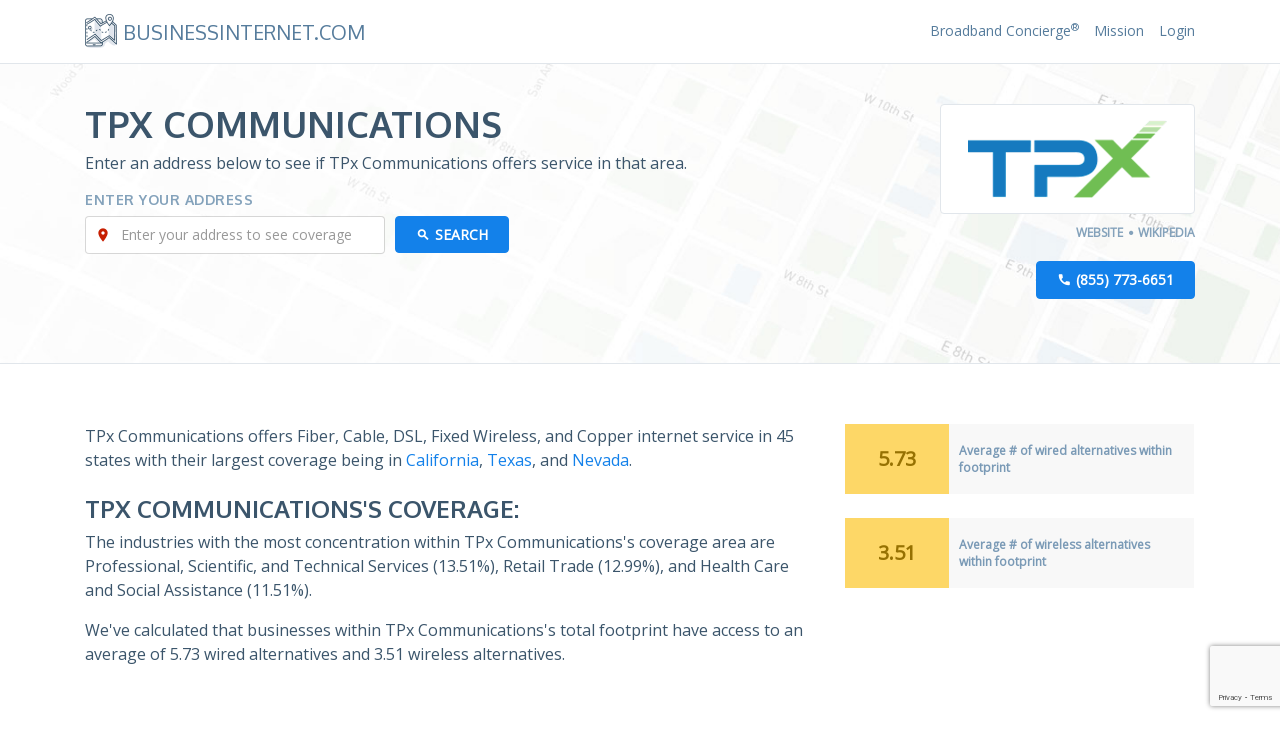

--- FILE ---
content_type: text/html; charset=utf-8
request_url: https://businessinternet.com/tpx-communications
body_size: 16148
content:
<!DOCTYPE html><html lang="en" prefix="og: http://ogp.me/ns# fb: http://ogp.me/ns/fb# article: http://ogp.me/ns/article#"><head><meta charset="utf-8" /><meta name="viewport" content="width=device-width, initial-scale=1.0"><meta name="twitter:card" content="summary_large_image"><meta property="og:type" content="website" /><title>TPx Communications: Business Internet Coverage</title><script>(function(w,d,s,l,i){w[l]=w[l]||[];w[l].push({'gtm.start': new Date().getTime(),event:'gtm.js'});var f=d.getElementsByTagName(s)[0], j=d.createElement(s),dl=l!='dataLayer'?'&l='+l:'';j.async=true;j.src= 'https://www.googletagmanager.com/gtm.js?id='+i+dl;f.parentNode.insertBefore(j,f); })(window,document,'script','dataLayer','GTM-P3SQPT9');</script>  <meta property="og:title" content="TPx Communications: Business Internet Coverage" /><meta name="twitter:title" content="TPx Communications: Business Internet Coverage">   <link rel="canonical" href="https://businessinternet.com/tpx-communications" /><meta property="og:url" content="https://businessinternet.com/tpx-communications" />   <meta content="TPx Communications offers business internet services across multiple industries and areas in the US. See their services, coverage map, and availability." name="description"><meta property="og:description" content="TPx Communications offers business internet services across multiple industries and areas in the US. See their services, coverage map, and availability." /><meta name="twitter:description" content="TPx Communications offers business internet services across multiple industries and areas in the US. See their services, coverage map, and availability." />   <meta name="robots" content="noarchive">  <meta property="og:image" content="/assets/images/general/default-social-screenshot.png" /><meta name="twitter:image" content="/assets/images/general/default-social-screenshot.png" /><meta property="og:site_name" content="BusinessInternet.com" /><meta name="viewport" content="width=device-width, initial-scale=1"><meta http-equiv="x-ua-compatible" content="ie=edge"><meta content="telephone=no" name="format-detection"><meta name="HandheldFriendly" content="true"><link rel="preconnect" href="https://fonts.gstatic.com/" crossorigin><script> WebFontConfig = { google: { families: ['Open Sans:400,400i', 'Oxygen:400,700', 'Material Icons'] } }; (function () { var wf = document.createElement('script'); wf.src = ('https:' == document.location.protocol ? 'https' : 'http') + '://ajax.googleapis.com/ajax/libs/webfont/1/webfont.js'; wf.type = 'text/javascript'; wf.async = 'true'; var s = document.getElementsByTagName('script')[0]; s.parentNode.insertBefore(wf, s); })(); </script><link href="/assets/css/v-638972025020000000-GUI.min.css" rel="preload" as="style" onload="this.onload=null;this.rel='stylesheet'"><noscript><link href="https://fonts.googleapis.com/css?family=Open+Sans:400,400i|Oxygen:400,700|Material+Icons" rel="stylesheet"><link rel="stylesheet" href="/assets/css/v-638972025020000000-GUI.min.css"></noscript><script> !function (a) { "use strict"; var b = function (b, c, d) { function e(a) { return h.body ? a() : void setTimeout(function () { e(a) }) } function f() { i.addEventListener && i.removeEventListener("load", f), i.media = d || "all" } var g, h = a.document, i = h.createElement("link"); if (c) g = c; else { var j = (h.body || h.getElementsByTagName("head")[0]).childNodes; g = j[j.length - 1] } var k = h.styleSheets; i.rel = "stylesheet", i.href = b, i.media = "only x", e(function () { g.parentNode.insertBefore(i, c ? g : g.nextSibling) }); var l = function (a) { for (var b = i.href, c = k.length; c--;)if (k[c].href === b) return a(); setTimeout(function () { l(a) }) }; return i.addEventListener && i.addEventListener("load", f), i.onloadcssdefined = l, l(f), i }; "undefined" != typeof exports ? exports.loadCSS = b : a.loadCSS = b }("undefined" != typeof global ? global : this); !function (a) { if (a.loadCSS) { var b = loadCSS.relpreload = {}; if (b.support = function () { try { return a.document.createElement("link").relList.supports("preload") } catch (b) { return !1 } }, b.poly = function () { for (var b = a.document.getElementsByTagName("link"), c = 0; c < b.length; c++) { var d = b[c]; "preload" === d.rel && "style" === d.getAttribute("as") && (a.loadCSS(d.href, d, d.getAttribute("media")), d.rel = null) } }, !b.support()) { b.poly(); var c = a.setInterval(b.poly, 300); a.addEventListener && a.addEventListener("load", function () { b.poly(), a.clearInterval(c) }), a.attachEvent && a.attachEvent("onload", function () { a.clearInterval(c) }) } } }(this); </script><link rel="apple-touch-icon" sizes="180x180" href="/assets/images/favicon/apple-touch-icon.png"><link rel="icon" type="image/png" href="/assets/images/favicon/favicon-32x32.png" sizes="32x32"><link rel="icon" type="image/png" href="/assets/images/favicon/favicon-16x16.png" sizes="16x16"><link rel="manifest" href="/assets/images/favicon/manifest.json"><link rel="mask-icon" href="/assets/images/favicon/safari-pinned-tab.svg" color="#5bbad5"><link rel="shortcut icon" href="/assets/images/favicon/favicon.ico"><meta name="msapplication-config" content="/assets/images/favicon/browserconfig.xml"><meta name="theme-color" content="#ffffff">
<!--
        ___ _   _ ___ ___ _  _ ___ ___ ___ ___ _  _ _____ ___ ___ _  _ ___ _____ ___ ___  __  __ 
       | _ ) | | / __|_ _| \| | __/ __/ __|_ _| \| |_   _| __| _ \ \| | __|_   _/ __/ _ \|  \/  |
       | _ \ |_| \__ \| || .` | _|\__ \__ \| || .` | | | | _||   / .` | _|  | || (_| (_) | |\/| |
       |___/\___/|___/___|_|\_|___|___/___/___|_|\_| |_| |___|_|_\_|\_|___| |_(_)___\___/|_|  |_|

        Why? Because shopping for business internet shouldn't be a headache.

        Interested in making it easier for consumers and businesses find broadband service? We're always looking for highly talented passionate devs, designers, and marketers. We only hire rockstars, but if you're reading this and think you've got the skillz to help us improve, drop us a note help@[thisdomain].com.

        Code and Content Structure: Copyright Centerfield BBN LLC
-->
  
<script type="application/ld+json"> { "@context": "http://schema.org", "@type": "WebPage", "datePublished": "2017-01-03", "dateModified": "", "about" : "TPx Communications Coverage", "headline" : "TPx Communications Internet Coverage and Competitiors", "breadcrumb" : { "@type": "BreadcrumbList", "itemListElement":[ { "@type": "ListItem", "position": 1, "item": { "@id": "https://businessinternet.com", "name": "Home" } }, { "@type": "ListItem", "position": 2, "item": { "@id": "https://businessinternet.com/tpx-communications", "name": "TPx Communications" } } ] }, "mainEntity":{ "@type" : "Organization",  "logo" : "https://businessinternet.com/images/TPx-Communications-6299.png",  "name" : "TPx Communications",  "sameAs" : "https://en.wikipedia.org/wiki/TPx_Communications",   "url" : "https://www.tpx.com/",  "telephone" : "(855) 773-6651",  "aggregateRating" : { "@type" : "AggregateRating", "ratingValue": "2", "reviewCount": "328", "bestRating": "5", "worstRating": "1" },  "makesOffer" : [  { "@type" : "Offer", "eligibleCustomerType" : "http://purl.org/goodrelations/v1#Business",  "name" : "Fiber Optic Internet Access", "sameAs" : "https://en.wikipedia.org/wiki/Fiber-optic_communication"  }  ,  { "@type" : "Offer", "eligibleCustomerType" : "http://purl.org/goodrelations/v1#Business",  "name" : "Cable Internet Access", "sameAs" : "https://en.wikipedia.org/wiki/Cable_Internet_access"  }  ,  { "@type" : "Offer", "eligibleCustomerType" : "http://purl.org/goodrelations/v1#Business",  "name" : "DSL Internet Access", "sameAs" : "https://en.wikipedia.org/wiki/Digital_subscriber_line"  }  ,  { "@type" : "Offer", "eligibleCustomerType" : "http://purl.org/goodrelations/v1#Business",  "name" : "Fixed Wireless Internet Access", "sameAs" : "https://en.wikipedia.org/wiki/Fixed_wireless"  }  ,  { "@type" : "Offer", "eligibleCustomerType" : "http://purl.org/goodrelations/v1#Business",  "name" : "DSL Internet Access", "sameAs" : "https://en.wikipedia.org/wiki/Digital_subscriber_line"  } ] } } </script>   <style type="text/css">html{font-family:sans-serif;line-height:1.15;-ms-text-size-adjust:100%;-webkit-text-size-adjust:100%}body{margin:0}figure,header,nav,section{display:block}canvas{display:inline-block}a{background-color:transparent;-webkit-text-decoration-skip:objects}h1{font-size:2em;margin:.67em 0}small{font-size:80%}sup{font-size:75%;line-height:0;position:relative;vertical-align:baseline}sup{top:-.5em}img{border-style:none}figure{margin:1em 40px}button,input{font:inherit;margin:0}button,input{overflow:visible}button{text-transform:none}[type=submit],button,html [type=button]{-webkit-appearance:button}[type=button]::-moz-focus-inner,[type=submit]::-moz-focus-inner,button::-moz-focus-inner{border-style:none;padding:0}[type=button]:-moz-focusring,[type=submit]:-moz-focusring,button:-moz-focusring{outline:1px dotted ButtonText}::-webkit-input-placeholder{color:inherit;opacity:.54}::-webkit-file-upload-button{-webkit-appearance:button;font:inherit}html{box-sizing:border-box}*,::after,::before{box-sizing:inherit}@-ms-viewport{width:device-width}html{font-size:16px;-ms-overflow-style:scrollbar}body{font-family:-apple-system,BlinkMacSystemFont,"Segoe UI",Roboto,"Helvetica Neue",Arial,sans-serif;font-size:1rem;line-height:1.5;color:#373a3c;background-color:#fff}h1,h2,h3,h4{margin-top:0;margin-bottom:.5rem}p{margin-top:0;margin-bottom:1rem}ul{margin-top:0;margin-bottom:1rem}a{color:#0275d8;text-decoration:none}figure{margin:0 0 1rem}img{vertical-align:middle}a,button,input{-ms-touch-action:manipulation;touch-action:manipulation}button,input{line-height:inherit}.h2,h1,h2,h3,h4{margin-bottom:.5rem;font-family:inherit;font-weight:500;line-height:1.1;color:inherit}h1{font-size:2.5rem}.h2,h2{font-size:2rem}h3{font-size:1.75rem}h4{font-size:1.5rem}small{font-size:80%;font-weight:400}.list-inline{padding-left:0;list-style:none}.list-inline-item{display:inline-block}.list-inline-item:not(:last-child){margin-right:5px}.img-fluid{max-width:100%;height:auto}.container{margin-left:auto;margin-right:auto;padding-left:15px;padding-right:15px}.container::after{content:"";display:table;clear:both}@media (min-width:576px){.container{width:540px;max-width:100%}}@media (min-width:768px){.container{width:720px;max-width:100%}}@media (min-width:992px){.container{width:960px;max-width:100%}}@media (min-width:1200px){.container{width:1140px;max-width:100%}}.row{margin-right:-15px;margin-left:-15px}.row::after{content:"";display:table;clear:both}@media (min-width:576px){.row{margin-right:-15px;margin-left:-15px}}@media (min-width:768px){.row{margin-right:-15px;margin-left:-15px}}@media (min-width:992px){.row{margin-right:-15px;margin-left:-15px}}@media (min-width:1200px){.row{margin-right:-15px;margin-left:-15px}}.col-lg-3,.col-lg-4,.col-lg-9,.col-md-4,.col-md-6,.col-md-8,.col-sm-12,.col-sm-6{position:relative;min-height:1px;padding-right:15px;padding-left:15px}@media (min-width:576px){.col-lg-3,.col-lg-4,.col-lg-9,.col-md-4,.col-md-6,.col-md-8,.col-sm-12,.col-sm-6{padding-right:15px;padding-left:15px}}@media (min-width:768px){.col-lg-3,.col-lg-4,.col-lg-9,.col-md-4,.col-md-6,.col-md-8,.col-sm-12,.col-sm-6{padding-right:15px;padding-left:15px}}@media (min-width:992px){.col-lg-3,.col-lg-4,.col-lg-9,.col-md-4,.col-md-6,.col-md-8,.col-sm-12,.col-sm-6{padding-right:15px;padding-left:15px}}@media (min-width:1200px){.col-lg-3,.col-lg-4,.col-lg-9,.col-md-4,.col-md-6,.col-md-8,.col-sm-12,.col-sm-6{padding-right:15px;padding-left:15px}}@media (min-width:576px){.col-sm-6{float:left;width:50%}.col-sm-12{float:left;width:100%}}@media (min-width:768px){.col-md-4{float:left;width:33.33333%}.col-md-6{float:left;width:50%}.col-md-8{float:left;width:66.66667%}.pull-md-4{right:33.33333%}.push-md-8{left:66.66667%}}@media (min-width:992px){.col-lg-3{float:left;width:25%}.col-lg-4{float:left;width:33.33333%}.col-lg-9{float:left;width:75%}.pull-lg-3{right:25%}.push-lg-9{left:75%}}.form-control{display:block;width:100%;padding:.5rem .75rem;font-size:1rem;line-height:1.25;color:#55595c;background-color:#fff;background-image:none;background-clip:padding-box;border:1px solid rgba(0,0,0,.15);border-radius:.25rem}.form-control::-ms-expand{background-color:transparent;border:0}.form-control::-webkit-input-placeholder{color:#999;opacity:1}.form-control:-ms-input-placeholder{color:#999;opacity:1}.form-group{margin-bottom:1rem}@media (min-width:576px){.form-inline .form-group{display:inline-block;margin-bottom:0;vertical-align:middle}.form-inline .form-control{display:inline-block;width:auto;vertical-align:middle}}.btn{display:inline-block;font-weight:400;line-height:1.25;text-align:center;white-space:nowrap;vertical-align:middle;border:1px solid transparent;padding:.5rem 1rem;font-size:1rem;border-radius:.25rem}.btn-primary{color:#fff;background-color:#1381ea;border-color:#1381ea}.btn-sm{padding:.25rem .5rem;font-size:.875rem;border-radius:.2rem}.tab-content>.tab-pane{display:none}.tab-content>.active{display:block}.card{position:relative;display:block;margin-bottom:.75rem;background-color:#fff;border-radius:.25rem;border:1px solid rgba(0,0,0,.125)}.card-block{padding:1.25rem}.card-block::after{content:"";display:table;clear:both}@-webkit-keyframes progress-bar-stripes{from{background-position:1rem 0}to{background-position:0 0}}@keyframes progress-bar-stripes{from{background-position:1rem 0}to{background-position:0 0}}.progress[value]{background-color:#eee;border:0;appearance:none;border-radius:.25rem}.progress[value]::-ms-fill{background-color:#0074d9;border:0}.progress[value]::-moz-progress-bar{background-color:#0074d9;border-bottom-left-radius:.25rem;border-top-left-radius:.25rem}.progress[value]::-webkit-progress-value{background-color:#0074d9;border-bottom-left-radius:.25rem;border-top-left-radius:.25rem}.progress[value="100"]::-moz-progress-bar{border-bottom-right-radius:.25rem;border-top-right-radius:.25rem}.progress[value="100"]::-webkit-progress-value{border-bottom-right-radius:.25rem;border-top-right-radius:.25rem}.progress[value]::-webkit-progress-bar{background-color:#eee;border-radius:.25rem}.progress[value]{background-color:#eee;border-radius:.25rem}@media screen and (min-width:0\0){.progress-bar{display:inline-block;height:1rem;text-indent:-999rem;background-color:#0074d9;border-bottom-left-radius:.25rem;border-top-left-radius:.25rem}.progress[width="100%"]{border-bottom-right-radius:.25rem;border-top-right-radius:.25rem}}.progress-striped[value]::-webkit-progress-value{background-image:linear-gradient(45deg,rgba(255,255,255,.15) 25%,transparent 25%,transparent 50%,rgba(255,255,255,.15) 50%,rgba(255,255,255,.15) 75%,transparent 75%,transparent);background-size:1rem 1rem}.progress-striped[value]::-moz-progress-bar{background-image:linear-gradient(45deg,rgba(255,255,255,.15) 25%,transparent 25%,transparent 50%,rgba(255,255,255,.15) 50%,rgba(255,255,255,.15) 75%,transparent 75%,transparent);background-size:1rem 1rem}.progress-striped[value]::-ms-fill{background-image:linear-gradient(45deg,rgba(255,255,255,.15) 25%,transparent 25%,transparent 50%,rgba(255,255,255,.15) 50%,rgba(255,255,255,.15) 75%,transparent 75%,transparent);background-size:1rem 1rem}@media screen and (min-width:0\0){.progress-bar-striped{background-image:linear-gradient(45deg,rgba(255,255,255,.15) 25%,transparent 25%,transparent 50%,rgba(255,255,255,.15) 50%,rgba(255,255,255,.15) 75%,transparent 75%,transparent);background-size:1rem 1rem}}.progress-animated[value]::-webkit-progress-value{-webkit-animation:progress-bar-stripes 2s linear infinite;animation:progress-bar-stripes 2s linear infinite}.progress-animated[value]::-moz-progress-bar{animation:progress-bar-stripes 2s linear infinite}@media screen and (min-width:0\0){.progress-animated .progress-bar-striped{-webkit-animation:progress-bar-stripes 2s linear infinite;animation:progress-bar-stripes 2s linear infinite}}.progress-success[value]::-webkit-progress-value{background-color:#5cb85c}.progress-success[value]::-moz-progress-bar{background-color:#5cb85c}.progress-success[value]::-ms-fill{background-color:#5cb85c}@media screen and (min-width:0\0){.progress-success .progress-bar{background-color:#5cb85c}}.progress-info[value]::-webkit-progress-value{background-color:#5bc0de}.progress-info[value]::-moz-progress-bar{background-color:#5bc0de}.progress-info[value]::-ms-fill{background-color:#5bc0de}@media screen and (min-width:0\0){.progress-info .progress-bar{background-color:#5bc0de}}.progress-warning[value]::-webkit-progress-value{background-color:#f0ad4e}.progress-warning[value]::-moz-progress-bar{background-color:#f0ad4e}.progress-warning[value]::-ms-fill{background-color:#f0ad4e}@media screen and (min-width:0\0){.progress-warning .progress-bar{background-color:#f0ad4e}}.progress-danger[value]::-webkit-progress-value{background-color:#d9534f}.progress-danger[value]::-moz-progress-bar{background-color:#d9534f}.progress-danger[value]::-ms-fill{background-color:#d9534f}@media screen and (min-width:0\0){.progress-danger .progress-bar{background-color:#d9534f}}.modal.in .modal-dialog{-webkit-transform:translate(0,0);transform:translate(0,0)}.clearfix::after{content:"";display:table;clear:both}.mb-1{margin-bottom:1rem!important}.mt-2{margin-top:1.5rem!important}.mb-2{margin-bottom:1.5rem!important}.text-xs-center{text-align:center!important}@media (min-width:768px){.text-md-right{text-align:right!important}}.text-uppercase{text-transform:uppercase!important}.hidden-xs-up{display:none!important}@media (max-width:575px){.hidden-xs-down{display:none!important}}@media (min-width:576px){.hidden-sm-up{display:none!important}}@media (max-width:767px){.hidden-sm-down{display:none!important}}@media (min-width:768px){.hidden-md-up{display:none!important}}@media (max-width:991px){.hidden-md-down{display:none!important}}@media (min-width:992px){.hidden-lg-up{display:none!important}}@media (max-width:1199px){.hidden-lg-down{display:none!important}}@media (min-width:1200px){.hidden-xl-up{display:none!important}}.hidden-xl-down{display:none!important}body{font:400 1rem/1.5rem "Open Sans",Arial,sans-serif;color:#3b556b}@media (max-width:575px){body{font-size:.875rem;line-height:1.375rem}}h1{font-size:2.625rem;text-transform:uppercase;font-weight:700;font-family:Oxygen,Arial,sans-serif}.h2,h2{font-size:2.25rem;text-transform:uppercase;font-weight:700;font-family:Oxygen,Arial,sans-serif}h3{font-size:1.5rem;text-transform:uppercase;font-weight:700;font-family:Oxygen,Arial,sans-serif}h4{font-size:1.125rem;text-transform:uppercase;font-weight:700;font-family:Oxygen,Arial,sans-serif}.h2 small,h4 small{font-weight:400}a{color:#1381ea}.site-wrapper{min-width:320px;overflow:hidden}.section{padding:3.75rem 0 3.75rem 0}.section:nth-child(even){background-color:#fafbfc}.section .title{font-size:1.5rem;font-weight:700}.block-table{width:100%;display:table}.block-table .block-table-cell{display:table-cell}.badge-secondary{height:4.375rem;background-color:#fff}@media (max-width:575px){.badge-secondary{margin-bottom:20px}}.badge-secondary .block-table-cell{padding:.625rem;vertical-align:middle;line-height:normal}.badge-secondary .num{width:30%;font-size:1.25rem;font-weight:700;text-align:center;color:#967102;background-color:#fdd767}.badge-secondary .label{font-weight:700;font-size:.75rem;color:#7a9ab6;background-color:#f8f8f8}html body.no-js{padding-top:40px}html body.no-js:after{content:'NOTE: You are viewing this site with JavaScript disabled. Please enable it or you may encounter issues with the site not working as intented.';padding:10px 10px 10px 40px;font-size:14px;line-height:20px;background:#f9f9f9;display:block;position:fixed;top:0;right:0;left:0;z-index:1000;background-image:url(../images/general/alerticon.png);background-size:24px;background-repeat:no-repeat;background-position:left 10px center;box-shadow:0 0 5px 1px rgba(0,0,0,.2);opacity:0;-webkit-animation:fadeIn ease-in 1;animation:fadeIn ease-in 1;-webkit-animation-fill-mode:forwards;animation-fill-mode:forwards;-webkit-animation-duration:.2s;animation-duration:.2s;-webkit-animation-delay:1s;animation-delay:1s}@-webkit-keyframes fadeIn{from{opacity:0}to{opacity:1}}@keyframes fadeIn{from{opacity:0}to{opacity:1}}.pricing-competition .card{border-color:#567c9c}.pricing-competition .card-block{color:#567c9c;font-size:12px;line-height:normal;font-family:Oxygen,Arial,sans-serif}.pricing-competition .card-block h4 small{font-size:14px;font-weight:700}.pricing-competition .card-block p{margin:10px 0 0}.form-control{font-size:.875rem;line-height:1.25rem}.btn-phone:before{content:"\E0CD";font-family:"Material Icons";line-height:normal;margin-top:-.125rem;margin-right:.3125rem;display:inline-block;vertical-align:middle}.btn-search:before{content:"\E8B6";font-family:"Material Icons";line-height:normal;margin-top:-.125rem;margin-right:.3125rem;display:inline-block;vertical-align:middle}.btn{font-size:.875rem;font-weight:700;line-height:1.25rem;padding-left:1.25rem;padding-right:1.25rem;outline:0!important}.main-menu{padding:.9375rem 0 .9375rem 0}.main-menu a{color:#567c9c;text-decoration:none}@media (max-width:767px){.main-menu .container{position:relative}}.logo-wrapper{text-transform:uppercase}.logo-wrapper a{margin-top:.3125rem;display:inline-block}.logo-wrapper img{margin-top:-.625rem;margin-right:.1875rem}.logo-wrapper .logo-text{font-weight:400;color:#567c9c;font-family:Oxygen,Arial,sans-serif;font-size:1.25rem;margin-left:.1875rem}@media (max-width:400px){.logo-wrapper .logo-text{font-size:1.125rem}}.menu-trigger{display:none;margin-left:.625rem;color:#567c9c;padding:.3125rem .625rem;line-height:.75rem;outline:0;background-color:transparent;z-index:1}@media (max-width:767px){.menu-trigger{display:inline-block;position:absolute;right:15px;top:0}}@media (max-width:767px){.menu-wrapper{position:static}}.phone-wrapper{display:none;font-size:.875rem;color:#567c9c}@media (max-width:767px){.phone-wrapper{display:none}}.phone-wrapper .material-icons{color:#567c9c;font-size:.875rem;width:1.75rem;height:1.75rem;text-align:center;position:relative;top:2px}.menu-items{margin:3px 0}@media (max-width:767px){.menu-items{display:none}}.menu-items li a{font-size:.875rem}@media (max-width:767px){.menu-items{border-top:1px solid #e1e6eb;margin-top:.9375rem;padding:.625rem 0}.menu-items li{display:block}.menu-items li a{padding:.3125rem 0;display:block}}.menu-items .list-inline-item:not(:last-child){margin-right:.9375rem}.menu-items a{text-decoration:none}.page-intro{position:relative;padding:2.5rem 0 2.5rem 0;border-top:1px solid #e1e6eb;border-bottom:1px solid #e1e6eb;background-image:url(/assets/images/general/findbroadband-header-final.jpg);background-size:cover;background-repeat:no-repeat;background-position:top right 50%}@media (max-width:767px){.page-intro h1{font-size:2rem}}@media (max-width:575px){.page-intro h1{font-size:1.4rem}}.page-intro p{font-weight:300}.page-intro .search-box .form-group{position:relative}.page-intro .search-box .form-group:before{content:"\E55F";font-family:"Material Icons";display:inline-block;position:absolute;top:7px;left:10px;font-size:16px;color:#c71e00}.page-intro .search-box .form-group .form-control{padding-left:35px}@media (max-width:767px){.page-intro .search-box{margin-bottom:1.25rem}}.page-intro .search-box .label{letter-spacing:.5px;color:#84a2bb;text-transform:uppercase}.page-intro .search-box .btn,.page-intro .search-box .form-control,.page-intro .search-box .label{font-size:.875rem;line-height:normal}@media (min-width:992px){.page-intro .search-box .form-control{width:300px}}.page-intro .search-box .btn{font-weight:700}@media (max-width:575px){.page-intro .search-box .btn{width:100%;display:block}}.footer .footer-nav li:before{content:"\E3FA";font-family:"Material Icons";font-size:.375rem;vertical-align:middle;line-height:normal;margin-right:.5rem}.footer .footer-nav a{color:#fff;vertical-align:middle}.provider-data-table .progress .progress-bar{height:5px;display:block;background-color:#c2cdd7}.bi-providers__coverage .progress .progress-bar{height:5px;display:block;background-color:#c2cdd7}@media (min-width:576px){.search-box .btn{margin-left:10px}}.page-intro .provider-details .img-wrapper{padding:15px;border-radius:4px;margin-bottom:5px;background-color:#fff;border:1px solid #e1e6eb;text-align:center}.page-intro .provider-details img{border-radius:4px;text-align:center}.page-intro .provider-details .info a{font-size:12px;font-weight:700;text-transform:uppercase;text-decoration:none;color:#84a2bb}.page-intro .provider-details .info a:after{content:"\E061";font-family:"Material Icons";font-size:6px;color:#84a2bb;line-height:normal;margin-left:5px;margin-top:-2px;display:inline-block;vertical-align:middle}.page-intro .provider-details .info a:last-child:after{content:none}.provider-data-table .progress .progress-bar{height:5px;display:block;background-color:#c2cdd7}</style>  </head><body class="page no-js  provider"><noscript><iframe src="https://www.googletagmanager.com/ns.html?id=GTM-P3SQPT9" height="0" width="0" style="display:none;visibility:hidden"></iframe></noscript><script type="text/javascript">document.body.className = document.body.className.replace("no-js", "js");</script><div class="site-wrapper"> <header class="site-header"><nav class="main-menu"><div class="container"><div class="row"><div class="logo-wrapper col-md-6"><a href="/"><img src="/assets/images/general/logo.png" width="32" alt="BusinessInternet.com Logo"><span class="logo-text">BusinessInternet.com</span></a></div>  <div class="col-md-6 text-md-right menu-wrapper" id="menu-wrapper"><div class="phone-wrapper animated fadeIn"><i class="material-icons">&#xE0CD;</i><span class="phone">(800) 241-5497</span></div><ul class="list-inline menu-items animated fadeIn"><li class="list-inline-item"><a class="" href="/broadband-concierge">Broadband Concierge<sup>&reg;</sup></a></li><li class="list-inline-item"><a class="" href="/mission">Mission</a></li><li class="list-inline-item">  <a class="" href="/account/login">Login</a>  </li></ul><button id="menu-trigger" class="btn menu-trigger" type="button"><i class="material-icons">&#xE5D2;</i></button></div>  </div></div></nav></header>   <section class="page-intro"><div class="container"><div class="row"><div class="col-md-4 col-lg-3 provider-details push-lg-9 push-md-8 mb-2">  <figure class="img-wrapper"><img src="[data-uri]" data-src="/images/TPx-Communications-6299.png" alt="TPx Communications Logo" class="img-fluid b-lazy"></figure>  <div class="info text-md-right"><div class="clearfix margin-top-xs-5 mb-1">  <a href="https://www.tpx.com/" target="_blank" rel="nofollow">Website</a>   <a href="https://en.wikipedia.org/wiki/TPx_Communications" target="_blank">Wikipedia</a>  </div>  <button class="btn btn-phone btn-primary">(855) 773-6651</button>  </div></div><div class="col-md-8 col-lg-9 pull-lg-3 pull-md-4"><h1 class="h2">TPx Communications</h1><p class="margin-xs-0">Enter an address below to see if TPx Communications offers service in that area.</p> <div class="search-box margin-top-xs-30">
        <h4 class="margin-bottom-xs-10 margin-top-xs-0 label">Enter Your Address</h4>
     <form action="/address/finder" class="form-inline" method="POST" id="frmLookupAddress"><div id="divLookupAddress"></div><div class="form-group"><input type="text" class="form-control" placeholder="Enter your address to see coverage" id="txtLookupAddress" name="AddressEntry"><input type="hidden" id="hidLatitude" name="Latitude" /><input type="hidden" id="hidLongitude" name="Longitude" /><input type="hidden" id="hidLookupAddress" name="Address" /><input type="hidden" id="hidCaptchaToken" name="CaptchaToken" /></div><button class="btn btn-primary btn-search text-uppercase" type="submit" id="btnSearch">Search</button></form>  
</div>
<!-- END Search form -->
 </div></div></div></section>       <section class="section"><div class="container"><div class="row"><div class="col-md-8"><div class="content-paragraph"><p class="mb-2"> TPx Communications offers Fiber, Cable, DSL, Fixed Wireless, and Copper internet service in 45 states with their largest coverage being in  <a href="/california">California</a>, <a href="/texas">Texas</a>, and <a href="/nevada">Nevada</a>. </p><h2 class="title">TPx Communications's Coverage:</h2>  <p> The industries with the most concentration within TPx Communications's coverage area are Professional, Scientific, and Technical Services (13.51%), Retail Trade (12.99%), and Health Care and Social Assistance (11.51%). </p>  <p>We've calculated that businesses within TPx Communications's total footprint have access to an average of 5.73 wired alternatives and 3.51 wireless alternatives.</p>  </div></div><div class="col-md-4">  <div class="row mb-2"><div class="col-sm-12"><div class="block-table badge-secondary"><div class="block-table-cell num">5.73</div><div class="block-table-cell label">Average # of wired alternatives within footprint</div></div></div></div>   <div class="row mb-2"><div class="col-sm-12"><div class="block-table badge-secondary"><div class="block-table-cell num">3.51</div><div class="block-table-cell label">Average # of wireless alternatives within footprint</div></div></div></div>  </div></div></div></section>  <section class="section pricing-competition"><div class="container"><div class="row mb-2"><div class="col-md-8"><div class="content-paragraph"><h3>Pricing Competition: Average Price Per Mbps and Telecom Spend</h3><p>From a pricing perspective, the average quoted price per MBPS within TPx Communications's coverage area is $87.79/mo.</p><p>When it comes to what businesses actually spend on telecom, we found that businesses within TPx Communications's on average spend $368.09/mo on internet and communications services. </p><p>This data is based on 22,026 quotes for broadband service and 3,849 sales within TPx Communications's coverage area.</p><p>For more information about this data please see our full write up on <a href="/pricing-data">business internet pricing</a>.</p></div><div class="row text-xs-center mt-2">  <div class="col-sm-6 col-lg-4"><div class="card"><div class="card-block"><h4 class="h2">$368.09/<small>mo</small></h4><p>Average monthly spend in coverage area</p></div></div></div>  <div class="col-sm-6 col-lg-4"><div class="card"><div class="card-block"><h4 class="h2">$87.79/<small>mo</small></h4><p>Average price per mbps in coverage area</p></div></div></div></div></div></div></div></section>   <section class="section"><div class="container"><div class="row">  <div class="col-md-6"><div class="card radar"><div class="card-header"><h4 class="heading">Largest Sectors</h4></div><div class="card-block"><div class="tab-content"><div class="tab-pane" id="chart2" role="tabpanel"><canvas id="radarChart" height="300"></canvas></div><div class="tab-pane active" id="table2" role="tabpanel"><table class="table"><thead><tr><th> Sector </th><th>% of Businesses by Sector within Footprint</th></tr></thead>  <tr><td>Professional, Scientific, and Technical Services</td><td>13.51%</td></tr>  <tr><td>Retail Trade</td><td>12.99%</td></tr>  <tr><td>Health Care and Social Assistance</td><td>11.51%</td></tr>  <tr><td>Accommodation and Food Services</td><td>8.97%</td></tr>  <tr><td>Other Services (except Public Administration)</td><td>8.34%</td></tr>  <tr><td>Construction</td><td>7.14%</td></tr>  <tr><td>Wholesale Trade</td><td>6.71%</td></tr>  <tr><td>Finance and Insurance</td><td>6.36%</td></tr>  <tr><td>Real Estate and Rental and Leasing</td><td>5.47%</td></tr>  <tr><td>Administrative Support; Waste Management and Remediation Services</td><td>5.15%</td></tr>  </table></div></div></div><div class="card-footer"><ul class="nav nav-tabs float-xs-left" role="tablist"><li class="nav-item"><a class="nav-link" data-toggle="tab" href="#chart2" role="tab">Chart</a></li><li class="nav-item"><a class="nav-link active" data-toggle="tab" href="#table2" role="tab">Table</a></li></ul></div></div></div>   <div class="col-md-6"><div class="card bar"><div class="card-header"><h4 class="heading">Largest Employers within Footprint</h4></div><div class="card-block"><div class="tab-content"><div class="tab-pane" id="chart1" role="tabpanel"><canvas id="barChart" height="300"></canvas></div><div class="tab-pane active" id="table1" role="tabpanel"><table class="table"><thead><tr><th>Employment Type</th><th>% of Jobs</th></tr></thead><tbody>  <tr><td>Full-Service Restaurants </td><td>5.09%</td></tr>  <tr><td>Limited-Service Restaurants </td><td>3.68%</td></tr>  <tr><td>Temporary Help Services</td><td>2.68%</td></tr>  <tr><td>Corporate, Subsidiary, and Regional Managing Offices </td><td>2.46%</td></tr>  <tr><td>Supermarkets and Other Grocery (except Convenience) Stores </td><td>2.18%</td></tr>  <tr><td>Offices of Physicians (except Mental Health Specialists) </td><td>2.04%</td></tr>  <tr><td>Hotels (except Casino Hotels) and Motels </td><td>1.52%</td></tr>  <tr><td>Commercial Banking </td><td>1.26%</td></tr>  <tr><td>Offices of Lawyers</td><td>1.26%</td></tr>  <tr><td>Religious Organizations </td><td>1.14%</td></tr>  </tbody></table></div></div></div><div class="card-footer"><ul class="nav nav-tabs float-xs-left" role="tablist"><li class="nav-item"><a class="nav-link" data-toggle="tab" href="#chart1" role="tab">Chart</a></li><li class="nav-item"><a class="nav-link active" data-toggle="tab" href="#table1" role="tab">Table</a></li></ul></div></div></div>  </div></div></section>   <section class="section section-alt"><div class="container"><h3 class="mb-2">Cities Where TPx Communications Offers Service</h3><ul class="list-unstyled mb-2 row">  <li class="col-md-3 col-sm-4 col-xs-6"><a href="/new-york/new-york"><small>New York, New York</small></a>  </li>  <li class="col-md-3 col-sm-4 col-xs-6"><a href="/texas/houston"><small>Houston, Texas</small></a>  </li>  <li class="col-md-3 col-sm-4 col-xs-6"><a href="/new-york/brooklyn"><small>Brooklyn, New York</small></a>  </li>  <li class="col-md-3 col-sm-4 col-xs-6"><a href="/illinois/chicago"><small>Chicago, Illinois</small></a>  </li>  <li class="col-md-3 col-sm-4 col-xs-6"><a href="/california/los-angeles"><small>Los Angeles, California</small></a>  </li>  <li class="col-md-3 col-sm-4 col-xs-6"><a href="/florida/miami"><small>Miami, Florida</small></a>  </li>  <li class="col-md-3 col-sm-4 col-xs-6"><a href="/texas/san-antonio"><small>San Antonio, Texas</small></a>  </li>  <li class="col-md-3 col-sm-4 col-xs-6"><a href="/nevada/las-vegas"><small>Las Vegas, Nevada</small></a>  </li>  <li class="col-md-3 col-sm-4 col-xs-6"><a href="/pennsylvania/philadelphia"><small>Philadelphia, Pennsylvania</small></a>  </li>  <li class="col-md-3 col-sm-4 col-xs-6"><a href="/new-york/bronx"><small>Bronx, New York</small></a>  </li>  <li class="col-md-3 col-sm-4 col-xs-6"><a href="/arizona/phoenix"><small>Phoenix, Arizona</small></a>  </li>  <li class="col-md-3 col-sm-4 col-xs-6"><a href="/texas/dallas"><small>Dallas, Texas</small></a>  </li>  <li class="col-md-3 col-sm-4 col-xs-6"><a href="/california/san-diego"><small>San Diego, California</small></a>  </li>  <li class="col-md-3 col-sm-4 col-xs-6"><a href="/texas/austin"><small>Austin, Texas</small></a>  </li>  <li class="col-md-3 col-sm-4 col-xs-6"><a href="/minnesota/minneapolis"><small>Minneapolis, Minnesota</small></a>  </li>  <li class="col-md-3 col-sm-4 col-xs-6"><a href="/colorado/denver"><small>Denver, Colorado</small></a>  </li>  <li class="col-md-3 col-sm-4 col-xs-6"><a href="/florida/orlando"><small>Orlando, Florida</small></a>  </li>  <li class="col-md-3 col-sm-4 col-xs-6"><a href="/georgia/atlanta"><small>Atlanta, Georgia</small></a>  </li>  <li class="col-md-3 col-sm-4 col-xs-6"><a href="/california/san-jose"><small>San Jose, California</small></a>  </li>  <li class="col-md-3 col-sm-4 col-xs-6"><a href="/washington/seattle"><small>Seattle, Washington</small></a>  </li>  <li class="col-md-3 col-sm-4 col-xs-6"><a href="/indiana/indianapolis"><small>Indianapolis, Indiana</small></a>  </li>  <li class="col-md-3 col-sm-4 col-xs-6"><a href="/texas/fort-worth"><small>Fort Worth, Texas</small></a>  </li>  <li class="col-md-3 col-sm-4 col-xs-6"><a href="/north-carolina/charlotte"><small>Charlotte, North Carolina</small></a>  </li>  <li class="col-md-3 col-sm-4 col-xs-6"><a href="/oregon/portland"><small>Portland, Oregon</small></a>  </li>  <li class="col-md-3 col-sm-4 col-xs-6"><a href="/florida/jacksonville"><small>Jacksonville, Florida</small></a>  </li>  <li class="col-md-3 col-sm-4 col-xs-6"><a href="/arizona/tucson"><small>Tucson, Arizona</small></a>  </li>  <li class="col-md-3 col-sm-4 col-xs-6"><a href="/missouri/saint-louis"><small>Saint Louis, Missouri</small></a>  </li>  <li class="col-md-3 col-sm-4 col-xs-6"><a href="/california/san-francisco"><small>San Francisco, California</small></a>  </li>  <li class="col-md-3 col-sm-4 col-xs-6"><a href="/ohio/columbus"><small>Columbus, Ohio</small></a>  </li>  <li class="col-md-3 col-sm-4 col-xs-6"><a href="/california/sacramento"><small>Sacramento, California</small></a>  </li>  <li class="col-md-3 col-sm-4 col-xs-6"><a href="/florida/fort-lauderdale"><small>Fort Lauderdale, Florida</small></a>  </li>  <li class="col-md-3 col-sm-4 col-xs-6"><a href="/minnesota/saint-paul"><small>Saint Paul, Minnesota</small></a>  </li>  <li class="col-md-3 col-sm-4 col-xs-6"><a href="/ohio/cincinnati"><small>Cincinnati, Ohio</small></a>  </li>  <li class="col-md-3 col-sm-4 col-xs-6"><a href="/florida/tampa"><small>Tampa, Florida</small></a>  </li>  <li class="col-md-3 col-sm-4 col-xs-6"><a href="/texas/el-paso"><small>El Paso, Texas</small></a>  </li>  <li class="col-md-3 col-sm-4 col-xs-6"><a href="/wisconsin/milwaukee"><small>Milwaukee, Wisconsin</small></a>  </li>  <li class="col-md-3 col-sm-4 col-xs-6"><a href="/kentucky/louisville"><small>Louisville, Kentucky</small></a>  </li>  <li class="col-md-3 col-sm-4 col-xs-6"><a href="/ohio/cleveland"><small>Cleveland, Ohio</small></a>  </li>  <li class="col-md-3 col-sm-4 col-xs-6"><a href="/pennsylvania/pittsburgh"><small>Pittsburgh, Pennsylvania</small></a>  </li>  <li class="col-md-3 col-sm-4 col-xs-6"><a href="/oklahoma/oklahoma-city"><small>Oklahoma City, Oklahoma</small></a>  </li>  <li class="col-md-3 col-sm-4 col-xs-6"><a href="/district-of-columbia/washington"><small>Washington, District of Columbia</small></a>  </li>  <li class="col-md-3 col-sm-4 col-xs-6"><a href="/tennessee/memphis"><small>Memphis, Tennessee</small></a>  </li>  <li class="col-md-3 col-sm-4 col-xs-6"><a href="/new-mexico/albuquerque"><small>Albuquerque, New Mexico</small></a>  </li>  <li class="col-md-3 col-sm-4 col-xs-6"><a href="/utah/salt-lake-city"><small>Salt Lake City, Utah</small></a>  </li>  <li class="col-md-3 col-sm-4 col-xs-6"><a href="/california/fresno"><small>Fresno, California</small></a>  </li>  <li class="col-md-3 col-sm-4 col-xs-6"><a href="/colorado/colorado-springs"><small>Colorado Springs, Colorado</small></a>  </li>  <li class="col-md-3 col-sm-4 col-xs-6"><a href="/maryland/baltimore"><small>Baltimore, Maryland</small></a>  </li>  <li class="col-md-3 col-sm-4 col-xs-6"><a href="/michigan/detroit"><small>Detroit, Michigan</small></a>  </li>  <li class="col-md-3 col-sm-4 col-xs-6"><a href="/missouri/kansas-city"><small>Kansas City, Missouri</small></a>  </li>  <li class="col-md-3 col-sm-4 col-xs-6"><a href="/new-york/buffalo"><small>Buffalo, New York</small></a>  </li>  <li class="col-md-3 col-sm-4 col-xs-6"><a href="/california/bakersfield"><small>Bakersfield, California</small></a>  </li>  <li class="col-md-3 col-sm-4 col-xs-6"><a href="/nebraska/omaha"><small>Omaha, Nebraska</small></a>  </li>  <li class="col-md-3 col-sm-4 col-xs-6"><a href="/north-carolina/raleigh"><small>Raleigh, North Carolina</small></a>  </li>  <li class="col-md-3 col-sm-4 col-xs-6"><a href="/arizona/mesa"><small>Mesa, Arizona</small></a>  </li>  <li class="col-md-3 col-sm-4 col-xs-6"><a href="/alabama/birmingham"><small>Birmingham, Alabama</small></a>  </li>  <li class="col-md-3 col-sm-4 col-xs-6"><a href="/new-york/staten-island"><small>Staten Island, New York</small></a>  </li>  <li class="col-md-3 col-sm-4 col-xs-6"><a href="/tennessee/nashville"><small>Nashville, Tennessee</small></a>  </li>  <li class="col-md-3 col-sm-4 col-xs-6"><a href="/ohio/dayton"><small>Dayton, Ohio</small></a>  </li>  <li class="col-md-3 col-sm-4 col-xs-6"><a href="/new-york/rochester"><small>Rochester, New York</small></a>  </li>  <li class="col-md-3 col-sm-4 col-xs-6"><a href="/california/long-beach"><small>Long Beach, California</small></a>  </li>  <li class="col-md-3 col-sm-4 col-xs-6"><a href="/florida/hollywood"><small>Hollywood, Florida</small></a>  </li>  <li class="col-md-3 col-sm-4 col-xs-6"><a href="/colorado/aurora"><small>Aurora, Colorado</small></a>  </li>  <li class="col-md-3 col-sm-4 col-xs-6"><a href="/california/riverside"><small>Riverside, California</small></a>  </li>  <li class="col-md-3 col-sm-4 col-xs-6"><a href="/oklahoma/tulsa"><small>Tulsa, Oklahoma</small></a>  </li>  <li class="col-md-3 col-sm-4 col-xs-6"><a href="/tennessee/knoxville"><small>Knoxville, Tennessee</small></a>  </li>  <li class="col-md-3 col-sm-4 col-xs-6"><a href="/california/oakland"><small>Oakland, California</small></a>  </li>  <li class="col-md-3 col-sm-4 col-xs-6"><a href="/kansas/wichita"><small>Wichita, Kansas</small></a>  </li>  <li class="col-md-3 col-sm-4 col-xs-6"><a href="/louisiana/new-orleans"><small>New Orleans, Louisiana</small></a>  </li>  <li class="col-md-3 col-sm-4 col-xs-6"><a href="/hawaii/honolulu"><small>Honolulu, Hawaii</small></a>  </li>  <li class="col-md-3 col-sm-4 col-xs-6"><a href="/texas/spring"><small>Spring, Texas</small></a>  </li>  <li class="col-md-3 col-sm-4 col-xs-6"><a href="/virginia/richmond"><small>Richmond, Virginia</small></a>  </li>  <li class="col-md-3 col-sm-4 col-xs-6"><a href="/texas/arlington"><small>Arlington, Texas</small></a>  </li>  <li class="col-md-3 col-sm-4 col-xs-6"><a href="/california/stockton"><small>Stockton, California</small></a>  </li>  <li class="col-md-3 col-sm-4 col-xs-6"><a href="/louisiana/baton-rouge"><small>Baton Rouge, Louisiana</small></a>  </li>  <li class="col-md-3 col-sm-4 col-xs-6"><a href="/washington/spokane"><small>Spokane, Washington</small></a>  </li>  <li class="col-md-3 col-sm-4 col-xs-6"><a href="/florida/west-palm-beach"><small>West Palm Beach, Florida</small></a>  </li>  <li class="col-md-3 col-sm-4 col-xs-6"><a href="/texas/katy"><small>Katy, Texas</small></a>  </li>  <li class="col-md-3 col-sm-4 col-xs-6"><a href="/florida/pompano-beach"><small>Pompano Beach, Florida</small></a>  </li>  <li class="col-md-3 col-sm-4 col-xs-6"><a href="/michigan/grand-rapids"><small>Grand Rapids, Michigan</small></a>  </li>  <li class="col-md-3 col-sm-4 col-xs-6"><a href="/washington/tacoma"><small>Tacoma, Washington</small></a>  </li>  <li class="col-md-3 col-sm-4 col-xs-6"><a href="/california/anaheim"><small>Anaheim, California</small></a>  </li>  <li class="col-md-3 col-sm-4 col-xs-6"><a href="/florida/saint-petersburg"><small>Saint Petersburg, Florida</small></a>  </li>  <li class="col-md-3 col-sm-4 col-xs-6"><a href="/washington/vancouver"><small>Vancouver, Washington</small></a>  </li>  <li class="col-md-3 col-sm-4 col-xs-6"><a href="/florida/hialeah"><small>Hialeah, Florida</small></a>  </li>  <li class="col-md-3 col-sm-4 col-xs-6"><a href="/south-carolina/columbia"><small>Columbia, South Carolina</small></a>  </li>  <li class="col-md-3 col-sm-4 col-xs-6"><a href="/california/santa-ana"><small>Santa Ana, California</small></a>  </li>  <li class="col-md-3 col-sm-4 col-xs-6"><a href="/north-carolina/greensboro"><small>Greensboro, North Carolina</small></a>  </li>  <li class="col-md-3 col-sm-4 col-xs-6"><a href="/georgia/marietta"><small>Marietta, Georgia</small></a>  </li>  <li class="col-md-3 col-sm-4 col-xs-6"><a href="/nevada/henderson"><small>Henderson, Nevada</small></a>  </li>  <li class="col-md-3 col-sm-4 col-xs-6"><a href="/florida/naples"><small>Naples, Florida</small></a>  </li>  <li class="col-md-3 col-sm-4 col-xs-6"><a href="/kentucky/lexington"><small>Lexington, Kentucky</small></a>  </li>  <li class="col-md-3 col-sm-4 col-xs-6"><a href="/colorado/littleton"><small>Littleton, Colorado</small></a>  </li>  <li class="col-md-3 col-sm-4 col-xs-6"><a href="/texas/corpus-christi"><small>Corpus Christi, Texas</small></a>  </li>  <li class="col-md-3 col-sm-4 col-xs-6"><a href="/nevada/reno"><small>Reno, Nevada</small></a>  </li>  <li class="col-md-3 col-sm-4 col-xs-6"><a href="/new-jersey/newark"><small>Newark, New Jersey</small></a>  </li>  <li class="col-md-3 col-sm-4 col-xs-6"><a href="/wisconsin/madison"><small>Madison, Wisconsin</small></a>  </li>  <li class="col-md-3 col-sm-4 col-xs-6"><a href="/california/irvine"><small>Irvine, California</small></a>  </li>  <li class="col-md-3 col-sm-4 col-xs-6"><a href="/arizona/glendale"><small>Glendale, Arizona</small></a>  </li>  <li class="col-md-3 col-sm-4 col-xs-6"><a href="/texas/plano"><small>Plano, Texas</small></a>  </li>  <li class="col-md-3 col-sm-4 col-xs-6"><a href="/north-carolina/durham"><small>Durham, North Carolina</small></a>  </li>  </ul>  <p class="text-muted text-xs-center mb-0 small">In addition to the cities above, there are 907 additional cities where TPx Communications has coverage, but aren't shown on this page.</p>  </div></section><section class="section breadcrumb-wrapper"><div class="container"><div class="row"><div class="col-sm-6"><ul class="breadcrumb"><li class="breadcrumb-item"><a href="/">Home</a></li><li class="breadcrumb-item active"><span>TPx Communications</span></li></ul></div><div class="col-sm-6"><p class="text-muted small text-sm-right m-0 padding-y-sm-10"> Last Updated: 2024-04-07 </p></div></div></div></section>   <footer class="footer"><div class="container"><div class="row"><div class="col-sm-6"><p>&copy; 2025 BusinessInternet.com</p></div><div class="col-sm-6 text-sm-right"><ul class="list-inline footer-nav margin-xs-0"><li class="list-inline-item"><a href="/contact">Contact</a></li><li class="list-inline-item"><a href="/data">Our Data</a></li><li class="list-inline-item"><a href="/get-listed">Get Listed</a></li><li class="list-inline-item uit_general" style="display: inline-block;"><a href="/terms-of-service">Terms of Service</a></li><li class="list-inline-item uit_general" style="display: inline-block;"><a href="/privacy-policy">Privacy Policy</a></li><li class="list-inline-item"><a href="/accessibility">Accessibility</a></li><li class="list-inline-item uit_telecom" style="display: none;"><a href="/telecom-terms-of-service">Terms of Service</a></li><li class="list-inline-item uit_telecom" style="display: none;"><a href="/telecom-privacy-policy">Privacy</a></li><li class="list-inline-item"><a href="/do-not-sell">Do Not Sell/Share My Personal Information</a></li><li class="list-inline-item"><a href="/do-not-sell">Limit the Use of My Sensitive Personal Information</a></li></ul></div></div><div class="row"><div class="col-sm-12"><p class="text-sm-right concierge-tm"><small>Broadband Concierge<sup>&reg;</sup> is a registered trademark of Centerfield BBN LLC</small></p></div></div></div></footer> </div><form id="__csrf"><input name="__RequestVerificationToken" type="hidden" value="qXEgWHODEYTLewk3-QAuKKpMnjY_HyKm2A2JBtaQf21OIm6w4EwyW2yO9eCLexH1DCavPdNVEZTLvuT6S4E1fDprc2H_he25VKjb8VshJcc1" /></form><script src="https://maps.googleapis.com/maps/api/js?key=AIzaSyBPayUCHEh6H05XFOYUtSN_O0ImICD4noA&libraries=geometry,places&region=US&language=EN" async="async" defer="defer"></script><script src="/assets/js/v-638972025020000000-main.js"></script><script src="https://assets.businessinternet.com/assets/js/map.js?v=pPmz6stx7AYRu_c7tGJPMEDi9zn4V1ocKxqi1aF0xNE1" defer></script><script src="https://www.google.com/recaptcha/api.js?onload=onloadGreCallback&render=6LeLllkUAAAAAMnAVMCwCXZA6IT5zclC_yCYR4wN" async="async" defer="defer" id="gre3" data-action=""></script>   <script src="/assets/js/plugins/Chart.js" defer></script><script src="/assets/js/plugins/jquery.matchHeight-min.js" defer></script><script> function deferJquery() { if (typeof window.jQuery === 'function') { $(function () { $('.data-center-wrapper').matchHeight(); charts_init(); }); } else { setTimeout(function () { deferJquery() }, 300); } } deferJquery(); function charts_init() { var eLabels = []; var eDataPoints = [];  eLabels.push('Accommodation a' + '...');  eDataPoints.push(8.97);  eLabels.push('Retail Trade');  eDataPoints.push(12.99);  eLabels.push('Other Services ' + '...');  eDataPoints.push(8.34);  eLabels.push('Wholesale Trade');  eDataPoints.push(6.71);  eLabels.push('Construction');  eDataPoints.push(7.14);  eLabels.push('Professional, S' + '...');  eDataPoints.push(13.51);  eLabels.push('Finance and Ins' + '...');  eDataPoints.push(6.36);  eLabels.push('Health Care and' + '...');  eDataPoints.push(11.51);  chart_init('radarChart', 'radar', eLabels, eDataPoints, '% of Businesses within Footprint', 'chart2'); var cLabels = []; var cDataPoints = []; var cColors = [];  cLabels.push('Full-Service Re' + '...');   cColors.push(10);  cDataPoints.push(5.09);   cLabels.push('Limited-Service' + '...');   cColors.push(7);  cDataPoints.push(3.68);   cLabels.push('Temporary Help ' + '...');   cColors.push(5);  cDataPoints.push(2.68);   cLabels.push('Corporate, Subs' + '...');   cColors.push(5);  cDataPoints.push(2.46);   cLabels.push('Supermarkets an' + '...');   cColors.push(4);  cDataPoints.push(2.18);   cLabels.push('Offices of Phys' + '...');   cColors.push(4);  cDataPoints.push(2.04);   cLabels.push('Hotels (except ' + '...');   cColors.push(3);  cDataPoints.push(1.52);   cLabels.push('Commercial Bank' + '...');   cColors.push(2);  cDataPoints.push(1.26);   chart_init('barChart', 'horizontalBar', cLabels, cDataPoints, '% of Jobs within Footprint', 'chart1', cColors); } </script>  <script>  var __u = getCookie("__utmc"); if (typeof __u == "undefined" || !__u) __u = -1; function getCookie(c_name) { var i, x, y, cs = document.cookie.split(";"); for (i = 0; i < cs.length; i++) { x = cs[i].substr(0, cs[i].indexOf("=")); y = cs[i].substr(cs[i].indexOf("=") + 1); x = x.replace(/^\s+|\s+$/g, ""); if (x == c_name) { return unescape(y); } } } function gaq() { var ga = document.createElement("script"); ga.type = "text/javascript"; ga.async = true; ga.src = "/statisfy?id=" + __u + "&p=" + document.location.pathname + "&q=" + encodeURIComponent(document.location.search) + "&r=" + encodeURIComponent(document.referrer).replace(/http%3A%2F%2F/i, "").replace(/https%3A%2F%2F/i, "") + "&h=" + document.location.hostname + "&_=" + (new Date()).getTime(); var s = document.getElementsByTagName("script")[0]; s.parentNode.insertBefore(ga, s); } gaq(); </script> <script>    !function (f, b, e, v, n, t, s) {        if (f.fbq) return; n = f.fbq = function () {            n.callMethod ?                n.callMethod.apply(n, arguments) : n.queue.push(arguments)        };        if (!f._fbq) f._fbq = n; n.push = n; n.loaded = !0; n.version = '2.0';        n.queue = []; t = b.createElement(e); t.async = !0;        t.src = v; s = b.getElementsByTagName(e)[0];        s.parentNode.insertBefore(t, s)    }(window, document, 'script',        'https://connect.facebook.net/en_US/fbevents.js');    fbq('init', '2191246681097589');    fbq('track', 'PageView');</script><noscript>    <img height="1" width="1" style="display:none" src="https://www.facebook.com/tr?id=2191246681097589&ev=PageView&noscript=1" /></noscript><!-- Global site tag (gtag.js) - AdWords: 787642232 --><script async src="https://www.googletagmanager.com/gtag/js?id=AW-787642232"></script><script>window.dataLayer = window.dataLayer || [];function gtag() { dataLayer.push(arguments); }gtag('js', new Date());gtag('config', 'AW-787642232');</script> </body></html> 

--- FILE ---
content_type: text/html; charset=utf-8
request_url: https://www.google.com/recaptcha/api2/anchor?ar=1&k=6LeLllkUAAAAAMnAVMCwCXZA6IT5zclC_yCYR4wN&co=aHR0cHM6Ly9idXNpbmVzc2ludGVybmV0LmNvbTo0NDM.&hl=en&v=7gg7H51Q-naNfhmCP3_R47ho&size=invisible&anchor-ms=20000&execute-ms=30000&cb=vck8hag2tfvx
body_size: 48232
content:
<!DOCTYPE HTML><html dir="ltr" lang="en"><head><meta http-equiv="Content-Type" content="text/html; charset=UTF-8">
<meta http-equiv="X-UA-Compatible" content="IE=edge">
<title>reCAPTCHA</title>
<style type="text/css">
/* cyrillic-ext */
@font-face {
  font-family: 'Roboto';
  font-style: normal;
  font-weight: 400;
  font-stretch: 100%;
  src: url(//fonts.gstatic.com/s/roboto/v48/KFO7CnqEu92Fr1ME7kSn66aGLdTylUAMa3GUBHMdazTgWw.woff2) format('woff2');
  unicode-range: U+0460-052F, U+1C80-1C8A, U+20B4, U+2DE0-2DFF, U+A640-A69F, U+FE2E-FE2F;
}
/* cyrillic */
@font-face {
  font-family: 'Roboto';
  font-style: normal;
  font-weight: 400;
  font-stretch: 100%;
  src: url(//fonts.gstatic.com/s/roboto/v48/KFO7CnqEu92Fr1ME7kSn66aGLdTylUAMa3iUBHMdazTgWw.woff2) format('woff2');
  unicode-range: U+0301, U+0400-045F, U+0490-0491, U+04B0-04B1, U+2116;
}
/* greek-ext */
@font-face {
  font-family: 'Roboto';
  font-style: normal;
  font-weight: 400;
  font-stretch: 100%;
  src: url(//fonts.gstatic.com/s/roboto/v48/KFO7CnqEu92Fr1ME7kSn66aGLdTylUAMa3CUBHMdazTgWw.woff2) format('woff2');
  unicode-range: U+1F00-1FFF;
}
/* greek */
@font-face {
  font-family: 'Roboto';
  font-style: normal;
  font-weight: 400;
  font-stretch: 100%;
  src: url(//fonts.gstatic.com/s/roboto/v48/KFO7CnqEu92Fr1ME7kSn66aGLdTylUAMa3-UBHMdazTgWw.woff2) format('woff2');
  unicode-range: U+0370-0377, U+037A-037F, U+0384-038A, U+038C, U+038E-03A1, U+03A3-03FF;
}
/* math */
@font-face {
  font-family: 'Roboto';
  font-style: normal;
  font-weight: 400;
  font-stretch: 100%;
  src: url(//fonts.gstatic.com/s/roboto/v48/KFO7CnqEu92Fr1ME7kSn66aGLdTylUAMawCUBHMdazTgWw.woff2) format('woff2');
  unicode-range: U+0302-0303, U+0305, U+0307-0308, U+0310, U+0312, U+0315, U+031A, U+0326-0327, U+032C, U+032F-0330, U+0332-0333, U+0338, U+033A, U+0346, U+034D, U+0391-03A1, U+03A3-03A9, U+03B1-03C9, U+03D1, U+03D5-03D6, U+03F0-03F1, U+03F4-03F5, U+2016-2017, U+2034-2038, U+203C, U+2040, U+2043, U+2047, U+2050, U+2057, U+205F, U+2070-2071, U+2074-208E, U+2090-209C, U+20D0-20DC, U+20E1, U+20E5-20EF, U+2100-2112, U+2114-2115, U+2117-2121, U+2123-214F, U+2190, U+2192, U+2194-21AE, U+21B0-21E5, U+21F1-21F2, U+21F4-2211, U+2213-2214, U+2216-22FF, U+2308-230B, U+2310, U+2319, U+231C-2321, U+2336-237A, U+237C, U+2395, U+239B-23B7, U+23D0, U+23DC-23E1, U+2474-2475, U+25AF, U+25B3, U+25B7, U+25BD, U+25C1, U+25CA, U+25CC, U+25FB, U+266D-266F, U+27C0-27FF, U+2900-2AFF, U+2B0E-2B11, U+2B30-2B4C, U+2BFE, U+3030, U+FF5B, U+FF5D, U+1D400-1D7FF, U+1EE00-1EEFF;
}
/* symbols */
@font-face {
  font-family: 'Roboto';
  font-style: normal;
  font-weight: 400;
  font-stretch: 100%;
  src: url(//fonts.gstatic.com/s/roboto/v48/KFO7CnqEu92Fr1ME7kSn66aGLdTylUAMaxKUBHMdazTgWw.woff2) format('woff2');
  unicode-range: U+0001-000C, U+000E-001F, U+007F-009F, U+20DD-20E0, U+20E2-20E4, U+2150-218F, U+2190, U+2192, U+2194-2199, U+21AF, U+21E6-21F0, U+21F3, U+2218-2219, U+2299, U+22C4-22C6, U+2300-243F, U+2440-244A, U+2460-24FF, U+25A0-27BF, U+2800-28FF, U+2921-2922, U+2981, U+29BF, U+29EB, U+2B00-2BFF, U+4DC0-4DFF, U+FFF9-FFFB, U+10140-1018E, U+10190-1019C, U+101A0, U+101D0-101FD, U+102E0-102FB, U+10E60-10E7E, U+1D2C0-1D2D3, U+1D2E0-1D37F, U+1F000-1F0FF, U+1F100-1F1AD, U+1F1E6-1F1FF, U+1F30D-1F30F, U+1F315, U+1F31C, U+1F31E, U+1F320-1F32C, U+1F336, U+1F378, U+1F37D, U+1F382, U+1F393-1F39F, U+1F3A7-1F3A8, U+1F3AC-1F3AF, U+1F3C2, U+1F3C4-1F3C6, U+1F3CA-1F3CE, U+1F3D4-1F3E0, U+1F3ED, U+1F3F1-1F3F3, U+1F3F5-1F3F7, U+1F408, U+1F415, U+1F41F, U+1F426, U+1F43F, U+1F441-1F442, U+1F444, U+1F446-1F449, U+1F44C-1F44E, U+1F453, U+1F46A, U+1F47D, U+1F4A3, U+1F4B0, U+1F4B3, U+1F4B9, U+1F4BB, U+1F4BF, U+1F4C8-1F4CB, U+1F4D6, U+1F4DA, U+1F4DF, U+1F4E3-1F4E6, U+1F4EA-1F4ED, U+1F4F7, U+1F4F9-1F4FB, U+1F4FD-1F4FE, U+1F503, U+1F507-1F50B, U+1F50D, U+1F512-1F513, U+1F53E-1F54A, U+1F54F-1F5FA, U+1F610, U+1F650-1F67F, U+1F687, U+1F68D, U+1F691, U+1F694, U+1F698, U+1F6AD, U+1F6B2, U+1F6B9-1F6BA, U+1F6BC, U+1F6C6-1F6CF, U+1F6D3-1F6D7, U+1F6E0-1F6EA, U+1F6F0-1F6F3, U+1F6F7-1F6FC, U+1F700-1F7FF, U+1F800-1F80B, U+1F810-1F847, U+1F850-1F859, U+1F860-1F887, U+1F890-1F8AD, U+1F8B0-1F8BB, U+1F8C0-1F8C1, U+1F900-1F90B, U+1F93B, U+1F946, U+1F984, U+1F996, U+1F9E9, U+1FA00-1FA6F, U+1FA70-1FA7C, U+1FA80-1FA89, U+1FA8F-1FAC6, U+1FACE-1FADC, U+1FADF-1FAE9, U+1FAF0-1FAF8, U+1FB00-1FBFF;
}
/* vietnamese */
@font-face {
  font-family: 'Roboto';
  font-style: normal;
  font-weight: 400;
  font-stretch: 100%;
  src: url(//fonts.gstatic.com/s/roboto/v48/KFO7CnqEu92Fr1ME7kSn66aGLdTylUAMa3OUBHMdazTgWw.woff2) format('woff2');
  unicode-range: U+0102-0103, U+0110-0111, U+0128-0129, U+0168-0169, U+01A0-01A1, U+01AF-01B0, U+0300-0301, U+0303-0304, U+0308-0309, U+0323, U+0329, U+1EA0-1EF9, U+20AB;
}
/* latin-ext */
@font-face {
  font-family: 'Roboto';
  font-style: normal;
  font-weight: 400;
  font-stretch: 100%;
  src: url(//fonts.gstatic.com/s/roboto/v48/KFO7CnqEu92Fr1ME7kSn66aGLdTylUAMa3KUBHMdazTgWw.woff2) format('woff2');
  unicode-range: U+0100-02BA, U+02BD-02C5, U+02C7-02CC, U+02CE-02D7, U+02DD-02FF, U+0304, U+0308, U+0329, U+1D00-1DBF, U+1E00-1E9F, U+1EF2-1EFF, U+2020, U+20A0-20AB, U+20AD-20C0, U+2113, U+2C60-2C7F, U+A720-A7FF;
}
/* latin */
@font-face {
  font-family: 'Roboto';
  font-style: normal;
  font-weight: 400;
  font-stretch: 100%;
  src: url(//fonts.gstatic.com/s/roboto/v48/KFO7CnqEu92Fr1ME7kSn66aGLdTylUAMa3yUBHMdazQ.woff2) format('woff2');
  unicode-range: U+0000-00FF, U+0131, U+0152-0153, U+02BB-02BC, U+02C6, U+02DA, U+02DC, U+0304, U+0308, U+0329, U+2000-206F, U+20AC, U+2122, U+2191, U+2193, U+2212, U+2215, U+FEFF, U+FFFD;
}
/* cyrillic-ext */
@font-face {
  font-family: 'Roboto';
  font-style: normal;
  font-weight: 500;
  font-stretch: 100%;
  src: url(//fonts.gstatic.com/s/roboto/v48/KFO7CnqEu92Fr1ME7kSn66aGLdTylUAMa3GUBHMdazTgWw.woff2) format('woff2');
  unicode-range: U+0460-052F, U+1C80-1C8A, U+20B4, U+2DE0-2DFF, U+A640-A69F, U+FE2E-FE2F;
}
/* cyrillic */
@font-face {
  font-family: 'Roboto';
  font-style: normal;
  font-weight: 500;
  font-stretch: 100%;
  src: url(//fonts.gstatic.com/s/roboto/v48/KFO7CnqEu92Fr1ME7kSn66aGLdTylUAMa3iUBHMdazTgWw.woff2) format('woff2');
  unicode-range: U+0301, U+0400-045F, U+0490-0491, U+04B0-04B1, U+2116;
}
/* greek-ext */
@font-face {
  font-family: 'Roboto';
  font-style: normal;
  font-weight: 500;
  font-stretch: 100%;
  src: url(//fonts.gstatic.com/s/roboto/v48/KFO7CnqEu92Fr1ME7kSn66aGLdTylUAMa3CUBHMdazTgWw.woff2) format('woff2');
  unicode-range: U+1F00-1FFF;
}
/* greek */
@font-face {
  font-family: 'Roboto';
  font-style: normal;
  font-weight: 500;
  font-stretch: 100%;
  src: url(//fonts.gstatic.com/s/roboto/v48/KFO7CnqEu92Fr1ME7kSn66aGLdTylUAMa3-UBHMdazTgWw.woff2) format('woff2');
  unicode-range: U+0370-0377, U+037A-037F, U+0384-038A, U+038C, U+038E-03A1, U+03A3-03FF;
}
/* math */
@font-face {
  font-family: 'Roboto';
  font-style: normal;
  font-weight: 500;
  font-stretch: 100%;
  src: url(//fonts.gstatic.com/s/roboto/v48/KFO7CnqEu92Fr1ME7kSn66aGLdTylUAMawCUBHMdazTgWw.woff2) format('woff2');
  unicode-range: U+0302-0303, U+0305, U+0307-0308, U+0310, U+0312, U+0315, U+031A, U+0326-0327, U+032C, U+032F-0330, U+0332-0333, U+0338, U+033A, U+0346, U+034D, U+0391-03A1, U+03A3-03A9, U+03B1-03C9, U+03D1, U+03D5-03D6, U+03F0-03F1, U+03F4-03F5, U+2016-2017, U+2034-2038, U+203C, U+2040, U+2043, U+2047, U+2050, U+2057, U+205F, U+2070-2071, U+2074-208E, U+2090-209C, U+20D0-20DC, U+20E1, U+20E5-20EF, U+2100-2112, U+2114-2115, U+2117-2121, U+2123-214F, U+2190, U+2192, U+2194-21AE, U+21B0-21E5, U+21F1-21F2, U+21F4-2211, U+2213-2214, U+2216-22FF, U+2308-230B, U+2310, U+2319, U+231C-2321, U+2336-237A, U+237C, U+2395, U+239B-23B7, U+23D0, U+23DC-23E1, U+2474-2475, U+25AF, U+25B3, U+25B7, U+25BD, U+25C1, U+25CA, U+25CC, U+25FB, U+266D-266F, U+27C0-27FF, U+2900-2AFF, U+2B0E-2B11, U+2B30-2B4C, U+2BFE, U+3030, U+FF5B, U+FF5D, U+1D400-1D7FF, U+1EE00-1EEFF;
}
/* symbols */
@font-face {
  font-family: 'Roboto';
  font-style: normal;
  font-weight: 500;
  font-stretch: 100%;
  src: url(//fonts.gstatic.com/s/roboto/v48/KFO7CnqEu92Fr1ME7kSn66aGLdTylUAMaxKUBHMdazTgWw.woff2) format('woff2');
  unicode-range: U+0001-000C, U+000E-001F, U+007F-009F, U+20DD-20E0, U+20E2-20E4, U+2150-218F, U+2190, U+2192, U+2194-2199, U+21AF, U+21E6-21F0, U+21F3, U+2218-2219, U+2299, U+22C4-22C6, U+2300-243F, U+2440-244A, U+2460-24FF, U+25A0-27BF, U+2800-28FF, U+2921-2922, U+2981, U+29BF, U+29EB, U+2B00-2BFF, U+4DC0-4DFF, U+FFF9-FFFB, U+10140-1018E, U+10190-1019C, U+101A0, U+101D0-101FD, U+102E0-102FB, U+10E60-10E7E, U+1D2C0-1D2D3, U+1D2E0-1D37F, U+1F000-1F0FF, U+1F100-1F1AD, U+1F1E6-1F1FF, U+1F30D-1F30F, U+1F315, U+1F31C, U+1F31E, U+1F320-1F32C, U+1F336, U+1F378, U+1F37D, U+1F382, U+1F393-1F39F, U+1F3A7-1F3A8, U+1F3AC-1F3AF, U+1F3C2, U+1F3C4-1F3C6, U+1F3CA-1F3CE, U+1F3D4-1F3E0, U+1F3ED, U+1F3F1-1F3F3, U+1F3F5-1F3F7, U+1F408, U+1F415, U+1F41F, U+1F426, U+1F43F, U+1F441-1F442, U+1F444, U+1F446-1F449, U+1F44C-1F44E, U+1F453, U+1F46A, U+1F47D, U+1F4A3, U+1F4B0, U+1F4B3, U+1F4B9, U+1F4BB, U+1F4BF, U+1F4C8-1F4CB, U+1F4D6, U+1F4DA, U+1F4DF, U+1F4E3-1F4E6, U+1F4EA-1F4ED, U+1F4F7, U+1F4F9-1F4FB, U+1F4FD-1F4FE, U+1F503, U+1F507-1F50B, U+1F50D, U+1F512-1F513, U+1F53E-1F54A, U+1F54F-1F5FA, U+1F610, U+1F650-1F67F, U+1F687, U+1F68D, U+1F691, U+1F694, U+1F698, U+1F6AD, U+1F6B2, U+1F6B9-1F6BA, U+1F6BC, U+1F6C6-1F6CF, U+1F6D3-1F6D7, U+1F6E0-1F6EA, U+1F6F0-1F6F3, U+1F6F7-1F6FC, U+1F700-1F7FF, U+1F800-1F80B, U+1F810-1F847, U+1F850-1F859, U+1F860-1F887, U+1F890-1F8AD, U+1F8B0-1F8BB, U+1F8C0-1F8C1, U+1F900-1F90B, U+1F93B, U+1F946, U+1F984, U+1F996, U+1F9E9, U+1FA00-1FA6F, U+1FA70-1FA7C, U+1FA80-1FA89, U+1FA8F-1FAC6, U+1FACE-1FADC, U+1FADF-1FAE9, U+1FAF0-1FAF8, U+1FB00-1FBFF;
}
/* vietnamese */
@font-face {
  font-family: 'Roboto';
  font-style: normal;
  font-weight: 500;
  font-stretch: 100%;
  src: url(//fonts.gstatic.com/s/roboto/v48/KFO7CnqEu92Fr1ME7kSn66aGLdTylUAMa3OUBHMdazTgWw.woff2) format('woff2');
  unicode-range: U+0102-0103, U+0110-0111, U+0128-0129, U+0168-0169, U+01A0-01A1, U+01AF-01B0, U+0300-0301, U+0303-0304, U+0308-0309, U+0323, U+0329, U+1EA0-1EF9, U+20AB;
}
/* latin-ext */
@font-face {
  font-family: 'Roboto';
  font-style: normal;
  font-weight: 500;
  font-stretch: 100%;
  src: url(//fonts.gstatic.com/s/roboto/v48/KFO7CnqEu92Fr1ME7kSn66aGLdTylUAMa3KUBHMdazTgWw.woff2) format('woff2');
  unicode-range: U+0100-02BA, U+02BD-02C5, U+02C7-02CC, U+02CE-02D7, U+02DD-02FF, U+0304, U+0308, U+0329, U+1D00-1DBF, U+1E00-1E9F, U+1EF2-1EFF, U+2020, U+20A0-20AB, U+20AD-20C0, U+2113, U+2C60-2C7F, U+A720-A7FF;
}
/* latin */
@font-face {
  font-family: 'Roboto';
  font-style: normal;
  font-weight: 500;
  font-stretch: 100%;
  src: url(//fonts.gstatic.com/s/roboto/v48/KFO7CnqEu92Fr1ME7kSn66aGLdTylUAMa3yUBHMdazQ.woff2) format('woff2');
  unicode-range: U+0000-00FF, U+0131, U+0152-0153, U+02BB-02BC, U+02C6, U+02DA, U+02DC, U+0304, U+0308, U+0329, U+2000-206F, U+20AC, U+2122, U+2191, U+2193, U+2212, U+2215, U+FEFF, U+FFFD;
}
/* cyrillic-ext */
@font-face {
  font-family: 'Roboto';
  font-style: normal;
  font-weight: 900;
  font-stretch: 100%;
  src: url(//fonts.gstatic.com/s/roboto/v48/KFO7CnqEu92Fr1ME7kSn66aGLdTylUAMa3GUBHMdazTgWw.woff2) format('woff2');
  unicode-range: U+0460-052F, U+1C80-1C8A, U+20B4, U+2DE0-2DFF, U+A640-A69F, U+FE2E-FE2F;
}
/* cyrillic */
@font-face {
  font-family: 'Roboto';
  font-style: normal;
  font-weight: 900;
  font-stretch: 100%;
  src: url(//fonts.gstatic.com/s/roboto/v48/KFO7CnqEu92Fr1ME7kSn66aGLdTylUAMa3iUBHMdazTgWw.woff2) format('woff2');
  unicode-range: U+0301, U+0400-045F, U+0490-0491, U+04B0-04B1, U+2116;
}
/* greek-ext */
@font-face {
  font-family: 'Roboto';
  font-style: normal;
  font-weight: 900;
  font-stretch: 100%;
  src: url(//fonts.gstatic.com/s/roboto/v48/KFO7CnqEu92Fr1ME7kSn66aGLdTylUAMa3CUBHMdazTgWw.woff2) format('woff2');
  unicode-range: U+1F00-1FFF;
}
/* greek */
@font-face {
  font-family: 'Roboto';
  font-style: normal;
  font-weight: 900;
  font-stretch: 100%;
  src: url(//fonts.gstatic.com/s/roboto/v48/KFO7CnqEu92Fr1ME7kSn66aGLdTylUAMa3-UBHMdazTgWw.woff2) format('woff2');
  unicode-range: U+0370-0377, U+037A-037F, U+0384-038A, U+038C, U+038E-03A1, U+03A3-03FF;
}
/* math */
@font-face {
  font-family: 'Roboto';
  font-style: normal;
  font-weight: 900;
  font-stretch: 100%;
  src: url(//fonts.gstatic.com/s/roboto/v48/KFO7CnqEu92Fr1ME7kSn66aGLdTylUAMawCUBHMdazTgWw.woff2) format('woff2');
  unicode-range: U+0302-0303, U+0305, U+0307-0308, U+0310, U+0312, U+0315, U+031A, U+0326-0327, U+032C, U+032F-0330, U+0332-0333, U+0338, U+033A, U+0346, U+034D, U+0391-03A1, U+03A3-03A9, U+03B1-03C9, U+03D1, U+03D5-03D6, U+03F0-03F1, U+03F4-03F5, U+2016-2017, U+2034-2038, U+203C, U+2040, U+2043, U+2047, U+2050, U+2057, U+205F, U+2070-2071, U+2074-208E, U+2090-209C, U+20D0-20DC, U+20E1, U+20E5-20EF, U+2100-2112, U+2114-2115, U+2117-2121, U+2123-214F, U+2190, U+2192, U+2194-21AE, U+21B0-21E5, U+21F1-21F2, U+21F4-2211, U+2213-2214, U+2216-22FF, U+2308-230B, U+2310, U+2319, U+231C-2321, U+2336-237A, U+237C, U+2395, U+239B-23B7, U+23D0, U+23DC-23E1, U+2474-2475, U+25AF, U+25B3, U+25B7, U+25BD, U+25C1, U+25CA, U+25CC, U+25FB, U+266D-266F, U+27C0-27FF, U+2900-2AFF, U+2B0E-2B11, U+2B30-2B4C, U+2BFE, U+3030, U+FF5B, U+FF5D, U+1D400-1D7FF, U+1EE00-1EEFF;
}
/* symbols */
@font-face {
  font-family: 'Roboto';
  font-style: normal;
  font-weight: 900;
  font-stretch: 100%;
  src: url(//fonts.gstatic.com/s/roboto/v48/KFO7CnqEu92Fr1ME7kSn66aGLdTylUAMaxKUBHMdazTgWw.woff2) format('woff2');
  unicode-range: U+0001-000C, U+000E-001F, U+007F-009F, U+20DD-20E0, U+20E2-20E4, U+2150-218F, U+2190, U+2192, U+2194-2199, U+21AF, U+21E6-21F0, U+21F3, U+2218-2219, U+2299, U+22C4-22C6, U+2300-243F, U+2440-244A, U+2460-24FF, U+25A0-27BF, U+2800-28FF, U+2921-2922, U+2981, U+29BF, U+29EB, U+2B00-2BFF, U+4DC0-4DFF, U+FFF9-FFFB, U+10140-1018E, U+10190-1019C, U+101A0, U+101D0-101FD, U+102E0-102FB, U+10E60-10E7E, U+1D2C0-1D2D3, U+1D2E0-1D37F, U+1F000-1F0FF, U+1F100-1F1AD, U+1F1E6-1F1FF, U+1F30D-1F30F, U+1F315, U+1F31C, U+1F31E, U+1F320-1F32C, U+1F336, U+1F378, U+1F37D, U+1F382, U+1F393-1F39F, U+1F3A7-1F3A8, U+1F3AC-1F3AF, U+1F3C2, U+1F3C4-1F3C6, U+1F3CA-1F3CE, U+1F3D4-1F3E0, U+1F3ED, U+1F3F1-1F3F3, U+1F3F5-1F3F7, U+1F408, U+1F415, U+1F41F, U+1F426, U+1F43F, U+1F441-1F442, U+1F444, U+1F446-1F449, U+1F44C-1F44E, U+1F453, U+1F46A, U+1F47D, U+1F4A3, U+1F4B0, U+1F4B3, U+1F4B9, U+1F4BB, U+1F4BF, U+1F4C8-1F4CB, U+1F4D6, U+1F4DA, U+1F4DF, U+1F4E3-1F4E6, U+1F4EA-1F4ED, U+1F4F7, U+1F4F9-1F4FB, U+1F4FD-1F4FE, U+1F503, U+1F507-1F50B, U+1F50D, U+1F512-1F513, U+1F53E-1F54A, U+1F54F-1F5FA, U+1F610, U+1F650-1F67F, U+1F687, U+1F68D, U+1F691, U+1F694, U+1F698, U+1F6AD, U+1F6B2, U+1F6B9-1F6BA, U+1F6BC, U+1F6C6-1F6CF, U+1F6D3-1F6D7, U+1F6E0-1F6EA, U+1F6F0-1F6F3, U+1F6F7-1F6FC, U+1F700-1F7FF, U+1F800-1F80B, U+1F810-1F847, U+1F850-1F859, U+1F860-1F887, U+1F890-1F8AD, U+1F8B0-1F8BB, U+1F8C0-1F8C1, U+1F900-1F90B, U+1F93B, U+1F946, U+1F984, U+1F996, U+1F9E9, U+1FA00-1FA6F, U+1FA70-1FA7C, U+1FA80-1FA89, U+1FA8F-1FAC6, U+1FACE-1FADC, U+1FADF-1FAE9, U+1FAF0-1FAF8, U+1FB00-1FBFF;
}
/* vietnamese */
@font-face {
  font-family: 'Roboto';
  font-style: normal;
  font-weight: 900;
  font-stretch: 100%;
  src: url(//fonts.gstatic.com/s/roboto/v48/KFO7CnqEu92Fr1ME7kSn66aGLdTylUAMa3OUBHMdazTgWw.woff2) format('woff2');
  unicode-range: U+0102-0103, U+0110-0111, U+0128-0129, U+0168-0169, U+01A0-01A1, U+01AF-01B0, U+0300-0301, U+0303-0304, U+0308-0309, U+0323, U+0329, U+1EA0-1EF9, U+20AB;
}
/* latin-ext */
@font-face {
  font-family: 'Roboto';
  font-style: normal;
  font-weight: 900;
  font-stretch: 100%;
  src: url(//fonts.gstatic.com/s/roboto/v48/KFO7CnqEu92Fr1ME7kSn66aGLdTylUAMa3KUBHMdazTgWw.woff2) format('woff2');
  unicode-range: U+0100-02BA, U+02BD-02C5, U+02C7-02CC, U+02CE-02D7, U+02DD-02FF, U+0304, U+0308, U+0329, U+1D00-1DBF, U+1E00-1E9F, U+1EF2-1EFF, U+2020, U+20A0-20AB, U+20AD-20C0, U+2113, U+2C60-2C7F, U+A720-A7FF;
}
/* latin */
@font-face {
  font-family: 'Roboto';
  font-style: normal;
  font-weight: 900;
  font-stretch: 100%;
  src: url(//fonts.gstatic.com/s/roboto/v48/KFO7CnqEu92Fr1ME7kSn66aGLdTylUAMa3yUBHMdazQ.woff2) format('woff2');
  unicode-range: U+0000-00FF, U+0131, U+0152-0153, U+02BB-02BC, U+02C6, U+02DA, U+02DC, U+0304, U+0308, U+0329, U+2000-206F, U+20AC, U+2122, U+2191, U+2193, U+2212, U+2215, U+FEFF, U+FFFD;
}

</style>
<link rel="stylesheet" type="text/css" href="https://www.gstatic.com/recaptcha/releases/7gg7H51Q-naNfhmCP3_R47ho/styles__ltr.css">
<script nonce="xrXXpHEengf2N1zNWlAXCA" type="text/javascript">window['__recaptcha_api'] = 'https://www.google.com/recaptcha/api2/';</script>
<script type="text/javascript" src="https://www.gstatic.com/recaptcha/releases/7gg7H51Q-naNfhmCP3_R47ho/recaptcha__en.js" nonce="xrXXpHEengf2N1zNWlAXCA">
      
    </script></head>
<body><div id="rc-anchor-alert" class="rc-anchor-alert"></div>
<input type="hidden" id="recaptcha-token" value="[base64]">
<script type="text/javascript" nonce="xrXXpHEengf2N1zNWlAXCA">
      recaptcha.anchor.Main.init("[\x22ainput\x22,[\x22bgdata\x22,\x22\x22,\[base64]/[base64]/[base64]/[base64]/cjw8ejpyPj4+eil9Y2F0Y2gobCl7dGhyb3cgbDt9fSxIPWZ1bmN0aW9uKHcsdCx6KXtpZih3PT0xOTR8fHc9PTIwOCl0LnZbd10/dC52W3ddLmNvbmNhdCh6KTp0LnZbd109b2Yoeix0KTtlbHNle2lmKHQuYkImJnchPTMxNylyZXR1cm47dz09NjZ8fHc9PTEyMnx8dz09NDcwfHx3PT00NHx8dz09NDE2fHx3PT0zOTd8fHc9PTQyMXx8dz09Njh8fHc9PTcwfHx3PT0xODQ/[base64]/[base64]/[base64]/bmV3IGRbVl0oSlswXSk6cD09Mj9uZXcgZFtWXShKWzBdLEpbMV0pOnA9PTM/bmV3IGRbVl0oSlswXSxKWzFdLEpbMl0pOnA9PTQ/[base64]/[base64]/[base64]/[base64]\x22,\[base64]\x22,\x22X8KCNcKPwrofw4V7wqnCuMODw7FJwp7Dv8KbwpQtwobDo0HCuC8OwqY0wpFXw4nDnDRUYcKFw6nDusOReEgDSsK3w6t3w7vCrWU0woTDssOwwrbCucKPwp7Cq8KRFsK7wqx/wqI9wq1vw6PCvjgow4zCvQrDiU7DoBtuQcOCwp1mw44TAcOkwqbDpsKVdjPCvC8icRzCvMOkIMKnwpbDqibCl3EzQcK/w7tGw7BKOA8Dw4zDiMKjccOAXMKXwpJpwrnDllvDksKuAjbDpwzCmcOUw6VhHQDDg0NIwrQRw6UNHlzDosOlw5h/InvCpMK/QA3DjFwYwpvCqiLCp0HDjgsowofDqQvDrDxtEGhiw5zCjC/CvsKpaQNYeMOVDVXCncO/w6XDoDbCncKmeENPw6JFwplLXQ/CjjHDncOxw4Q7w6bCtCvDgAh1wr3Dgwl6BHgwwosVworDoMOjw4M2w5dhW8OMekcYPQJ8QmnCu8KQw5APwoIfw7TDhsOnO8KAb8KeMF/Cu2HDlcO1fw0dKXxew4BEBW7Dr8KcQ8K/[base64]/ClWDDhMOXwqBgBcKvBGbCtCfDt8OBw5jDmsKjdyfCh8KCPz3CrkEJRMOAwpfDicKRw5o9E1dbYGfCtsKMw6wCQsOzIEPDtsKrXkLCscO5w4xMVsKJLsKWY8KOLMK7wrRPwrLCqh4LwphBw6vDkRtUwrzCvmsnwrrDol56FsOfwo56w6HDnlnCpl8fwoLCo8O/[base64]/wr/CqURHDMOaB8KNfEPCi1wcHEfDnk3Dr8ODwosDZMKJSsK9w49dM8KcL8OGw6HCrXfChMOZw7QlUcORVTk/[base64]/CkWZpwrHCisK4w6dcJcOXwqHCpW0HOMKeJjjCqX3CtW4VwqDCp8K8Y0lrw6/DsR/[base64]/[base64]/w4/Cp8KJwrbCtcOUwqdccD7DnBoBw6/CkMOgVSlnwppAw7VwwqXCtsKMw6nCrsOpJxAUw64Xw7wffxzCqcKJw5AHwp47wplDYzTDvsKUBQ0eJBrCmsK7PsOLwoDDgMO/cMKQw7ELE8KIwpk4wrzChMKdUE5hwq0Bw45Qwoc4w53DvsKmV8KwwqZsWyXCnlUpw6U5VyUkwp0jw5/[base64]/AcKADBTCqMKmHQ0ZA8KOFSBSw4pAHMK4VTHDisOYwoHCtD02fMK/[base64]/CmE3DvsOraU9ow69JfElEw4vDiMOGwrB+wq5cw6Icw7zDvxNOKnbCqhYnf8KAMcKFwpPDmDrCpQzCrQILcMOzw75VIjLDicKHwr7Dg3XDisO2wpfCimJrPHvDgVjDjcO0wrUrwp/DsnlNwpTCuVIdw5nCnHkVM8KDTcKuKMKDwrRzw4bDvsONHCPDhxvDsS7ClU7DkWjDnEDCmQ/[base64]/Dk8OBQ8O4wqHCtMKew75/MsKNLMOnw6Ynwrdqw5B6wrV/woHDisOcw53Dt0FyGsK6YcKNwp5UwqrCmMOjw5kbYX4Dw5zDoxtoWC7Dn1U6LcObw4AjwrPDmg9TwqfCuwjCjcOTwo3DkcOSw5PCu8KFwpFJR8KFHCDCrMOEJsKTfMKqwpAsw6LDvFAMwobDjmtww6/Dll17ehLDtE7CscKDwozDpMO1w4duPSFcw43CksK5eMK3wolbwrPCoMKxwqTDgMKhM8Klw4XCkBYLw68qZhQXw5wke8OEfzkOw40XwpLDrUc7w6fDmsKvRjR9QD/Dq3bCj8Oxw6HDjMKrwoZRXmpIw5bCoz7CkcOYBH1WwqjDh8Oow59bbFIaw6XDr2DCr8KowrAURsKrYsKAw6DDgG/Dv8Kewr4Dwo4BWsKtw504YMOKw7nCl8K4w5DCvETDmsOBwoJKwpAXw5xVUMKew4tOwpzDiUFeHR3Co8O0w6N/PjdPwobDu1bCq8O8w6omw5rCti7Dhlg/UFvCnX/Dhk4RKk7DjCTCvcKPwqbCpcOSw6gnRcOnUcO+w7fDigDCv3/CmR/DqkXDvkHCmcOYw5FBwpZBw4R0YifCv8KGwr/DnsKmwqHCnHfDn8KRw5diIjQWwokiw4k/bRjCq8OAw5t3w7JWAkvDm8K9PMOgbnoFw7NTbFTDg8Oewr/DisKcGFvCplrClcOuacOafcKnw5TDncK2G04RwrnCpsKoU8OAEC7CvGPDu8O1wr8XCzHCnTTClsOEw5fCg2chbMOUw64Dw6UIwpQNYUZKIxcQw7fDuh86EsKKwqBhwo5nwrHDp8KHw5bCtS8AwpMJwpwcb099wqxywoM/wqrDpEpNw5XCk8K5w6J6bMKTA8OAwqc8wqDCpgHDg8O9w7rDgsKDwroYYcOiw4YiccOBwrHDlcKJwp5Ib8K8wrdqwovCngXCn8K1wq9iMMKgXFhqwobCuMKjJMKbXUB3XsOCw5BZXcKEYsKVw4UhBREya8OYJsK3wpMgEMOJRMK0w7tww5TCgxLDusOBwo/CqlTDqsKyUlvCrsOhCsKyOsKkwojDvy8vGcKnwqTChsKxM8O2w7lXw7jClhU6wpgYb8OgwrLCucOaecO1HkrCnnsSWTBKEj3CmTjDl8KvRXYRwr/DmFhawqXDssOMw7XDp8OoOBHDuxnCtgrCrGd0PsKDLUEKwoTCqcOsV8OwMGU/acKiw4gaw5/CmMOmd8KtbxLDgx3Dv8KpN8O0XsKOw5gVwqLCkzM7G8Kyw60Xwo92wqN3w6d6wqg/wrzDqcKrdnrDr3VhbQvColbDmD4nWGAiwrMow47DvMOlwrcgdsKaOA1cB8OTLsKcf8KMwqkzwp90bcO9AFMwwqLCmcOewr/DjTZMUDnClB9xGcKHbXLCmljDqlvCucK8ZsO2w5bCgMOXfsK7dEbCgMODwrphw7crZ8O7wqbDhx/Cq8KfQiR/wqo/wp/[base64]/LcO+SW7DisKAFU/CrsKYAcOiw5B1IBDCgQhYaDrDnkA3wohuwrXDikQowpM+CsK/VlAYOcOvw7UBwq58fAhEJMKhw7kNasKLQcKOfcONRi3CjsOtw7Jhw7nDkMOAw4zDmMOfTX3DgsK0JsKidMKCAiPCgwjDmsOZw7DClcOew655wqTDksOnw4LCv8OJUFYyGcKTwqNuw43CjVJQZXvDnU4VG8Oww5XCq8Oew7QrB8KHHsKNM8K9w5zCuFtVL8OZwpbDkH/DpsKQcBw/[base64]/CkMOkw6bDlMOCwrrDsB7CkjbCkXvClB/CkcKFSsKQw4kKwpJqKnhfwoDDlWp/w6N0HUtjw4JnPMK0CBbCg3BJwr8MX8K5bcKKwpIZwqXDh8OJZ8KwBcOdBj0aw6/[base64]/CqMO4SMOmwo3DgcOkw4fDlSJcasO1RyPDkcONw7Akw77DnMOOb8KFaz3DrA3ClEB2w6HCr8K/w7VUcUEKPsKHGFfCsMOawojDpHhPX8OsTi7DviNEwqXCvMK8axLDi0ZGw6rCvD/Cmm51CEjChDUcFycva8KPw6fDsDLDkMOUfEsBwoJFwqrCoQ8uEcKbHizDgDBfw4vCoE8Gb8ORw5jCgw5nbTnCm8KXUjsjLAHCokJ3wqRIw5owIWhew5t6O8OaT8O8MiYXHQVKw7zDssKNZ1LDvWImZynCr19IR8K/LcKKwpNaYV41w71Yw7HDnifCsMKAw7NxSFnCn8KaTn3Ckggtw5p0TWBoEj1iwpHDh8Kfw5vCu8KJw7jDqwTCnBhkBMO0woFBfcKUFmfCkGJVwq3DssKTwpjCg8Oswq/DlyjDj1zDhMKdw4p0wqrCssOdDzl0ZMOdw6LDji3CihrCug7DrMKGLw0dP3kOURBLw7wXw6NXwozCrcKKwqRhw7HDvUTCt1nDshM3AMKtFR1SIMKJEsKuw5LDs8KZdxZ5w7nDosKmwrdLw7LDrcK6ZE7DhcKuYynDg1c/[base64]/w4TDmcKVQRnDkxx2wpUBWggxw558w7bDicKbI8KADg83Y8K3woA6VgNyVGPDjsO2w5AQw5XDvjDDgRAoQkVnw4Jkw7bDr8Oywq1two/DtTLCksO7DsOHw4LDisOKcj7DlT3DnsOGwpwqRA00w58kwqAsw5fDlXXCrB8hGsKDRCxVw7bCsS3CtMOBE8KLNMOEC8K6w7rCqcKew4dnEARNw6bDhsOVw4TDlsKIw4EoWsKwWcKBw4hhwo/DtS/CucKBw6fCsUTDiH0mMy/DlcKTw4w1w6TDqGrCosOVccKjFcKYw4bCssK/w6B+w4HDoBbCvcOtwqPCjEXCt8OdBcO7PcOHagvCisKAdcKyIXRgwqxfwqfDr1DDncODwrRywr8EcSNvw7zDqMOMwrjDs8Ktwp7DkMOYw7MXwpxXGcK/VsOtw5nCocK9w53DtsK1wpQXw4TDp3RbSW12RcOOw79qw6zCmH3DkDzDicOkw4/DtxrCrMOqwpt2w6DCg2nDomRIwqJbD8O4esKXJxTCt8O7wp86HcKnaR0basKWwrRtw4rClkPDiMO9w7I+Im0tw5oITG1Xw6oPfMOjAVzDgMKoNVXCkMKLDsOvMALCoVvCq8O8w5rCqcK/JRtewpVxwpZpI3wYGcOIEsOOwo/CmMOlL0HDg8OIwr4hwrIvw4R5w4HCtMOFRsO2w5nDp03DiWvDh8KwHsO9JG0ywrPDssKjw5LDlh58w7TDu8Kvw6InBcKyNsO2I8O/dCVpRMOrw6fDkmUmesKcd31pTizCoGjDtsKwMl5Fw5jDiSZUwr9WOArDmwgzwozCpyrCqEszfFoRw7TCh1InWcOawr1XwrbDuw9Ywr7ClS0tWsOnTMOMH8O4C8KAWUDDg3JKw4fCnWfDsjMyHMKxw7AIwonDgcOCWcOVDW/DssOuZsOfUcKmw6PDr8KuMAhZWMOfw7bCkCLCvlcKw4ARScKzwovCq8OINxMYUcO9w4bDsFU8BMKsw4PCnVrCq8K4w5QiJ0tJwqPCjmrCjMKQwqcDwpbDsMOhwo/DqAIBT3TCoMOMDcKiwp3DscKqwrlswo3CsMKKACnDlsKTZEPCu8OMSXLDsiXDncKFZBjCrmTDmMKew6NTB8OFeMKPLsKuDjrDvcOLScO/RMOsR8K+w63DrsKiXkpHw4XClcOnOEjCqcKZNsKlJcOswodqwphDR8KNw5TDicODYcOwPgHCtW/Cg8OAwoMjwqpFw6dVw4TCvV/[base64]/AmwWACUnwrzDhsO6MVXDlkUhN8KnM8Oxw4bDsMKWGMOPcsKPwqTDh8OSwo/DvcODBiRxw6QVwr47OsKLHsOiUsKRw457OsKvIUrCrE/Dh8KfwrAEWFnCqiLDssOGYMOccMOhNsOowqF7PcK3KxI2QSTDqj/CgcOfw4N7OGDDrABoWAhscgE/NsK9wqzDtcKtDcOyZVVuM0/CpMKwcMK1M8OfwpwtBcKow7RgG8K7wpI1MwNTAHcFbVs6UMOcE3zCmXrChSw4w5lZwobCqsOxGU0ww6ppZMKxwq/CtMKWw63DkcOcw7bDkcOzIcOwwqUGwqvCqFHDg8KGbMOWf8OTUwPDn3JPw6cURcODwq/DhWpdwrg4c8K/FRDDhMOrw4ZGwq3CqUY/[base64]/[base64]/ClcKUwptUw6TDgTEcwqQNw4LDkSrDhnzDh8Khw6rCpibDosKiwofCrMObwoYww4fDkSdHendOwrtoecKzYsK6EMOWwr1+DyzCpX7DhQLDvcKNGXjDqMK/w7vCoi0Ewr/ClMOqGTDCp1lKZcKoTATDkGYSH0h3McOgPWMeR1fDq3jDtm/DmcKmw7rCs8OWNsObD1nDhMKBR059MsKXwo93MkvDr2kfP8KCw7HDlcO6fcO7w53Cp1LDuMOCw54+wrHDozTDocO/w6RCwpU/[base64]/DqycGwrLCpQgww7zCl8KVNcKRw5Zsw64pQsOtGxfDrcKpcMOxZSfDknNXUGd0OWDChmxnOVTDhcOcK3wzw59dwps2GXccI8O2wpLCiFbCnMKuXkXDu8O1K3UOw4tSwqM3DcKyVsKiwpUTwpTDqsOQw5ggw7tSwpsfRgfDi3/DpcKCf1Eqw6XCjCrDn8K/wrguc8O/w5bCriItasKWfF/CoMO3DsOgw5QmwqF8w6Bzw4MfPMOeRAQQwohww5/CmsOJT2sYw5/CvCw6X8Klw4fCpsO2w6gwbTPCgcK2d8OZHBrDjCrCiE/Ct8KjTj/DnCLDsUvDvsObw5fComE+UW8cfnEOfsKHO8Otwp7CkzzChHILw4TCt1dGJWjDrgTDnMKCwrPCmWhBIsOiwrMvw7hswr/[base64]/DjAPCijdBwpDDosOcSF8zFsOnw5bCmn3CjnNkwrbDgH0iTcKcHHTCuiPCisK/IMOYOBfDssOidMODIMKnw53DsXEMXV/CqWM0wrlGwqnDscKGZsKHEcKfF8Opw67Ck8O9wolgw4spw6jDv0jCvRcSPGtkw5gdw7PCigo9cl8zcANgwrBxXSJTAMO3wo3CngTCgFgjL8OOw7xhw5c2wq/Dh8OBwrESck3Dk8K1DAnCgEAPw5ltwq7ChMKtTMKyw6opwpnCr0JUJMO8w4LCuGLDjxvCvcKPw6VOw7NAKkxkwo3DscK7wrnCgg9tw6/DicK+woVhcmxFwrHDnRvCkmdHwrvDjg7DrS1Cw63DhwPDkGcJw4/[base64]/CtcKhwr9rw77ChcOWRRoMJcKtwpHCoMKXwrI7D3FYDTtDwoLCqsKjwoDDg8KBBcKjDMKZwpHCmMO4RmFpwplNw4NEZ3luw73CgBzCkgZMasO5wp5JJEwcwrbCocODG2/DqjQQVBV9Y8KaSMK1wqPDgMOJw6sdCcOIwpnDj8OFwrUCNkUwG8K+w4p3QsKNBB/[base64]/DiEDDgsKyMlcxRColw6JTEUl7woERPsOuJElFTCDCqcOOw6HDosKSwpN0w6RewrF4WGjCkHnCvMKpbj5twqp9R8ObTsK6w7EgbsKtwqIWw71EWVkew6cDw6sYd8KDHGTCvS/[base64]/[base64]/Cj8OqbXgswpYXw5zDnhrDhUE/[base64]/Dl8OBDsOpwrAEeMKxw4/[base64]/CtMKjF8OVXwxxw5LDrVrDrkohEGLDnzrCicOUw73DncOBa0xawq7Dv8KBYRTCnMORw6d1w6oRc8K/BMKPAMKCw5cNR8OQw5QuwoLDhUVUFTVqEMOCw7lvGMOvaA4KDlgrcsKuMcOawq46w592wpdZU8KgLMKCF8OESQXChHdEw65kw7LCvMKaDRATfsKiwq4wdgXDpmzCgR/DtSJGBAXCmhwcY8KXEsKrB3XCm8KnwqDDgU/CoMK8wqdiKwkMw4J6wqPDvHRDwr3DiXoIfzvCssKgLT9lw5dbwrkbw7DCgQ9kwpfDkMK9LTo3HUp+w4IdwrHDkRQyQ8OIUX0aw4HClsKVRMO3AiLCjcO3KsKDw4TDq8OFEzhFeFcNw7XCrwsxw5vCh8Odwp/Cs8O8NyPDkFVSUmMbw5fDncKycTUgw6DCvcKJfXUdYsKZHD9sw4IlwoRiHsOCw55Nwr/CrxnCgMKMPMOKFV4IBVkzSMOqw74LEcOmwrhdw48rYl4MwqDDtnFswr/DhWbDjcK8M8KGw4ZpTcOaMsOxX8K7worDsmx9wqvCocOzw4YTw6fDjcOZw6zChVnDi8Obwq44cxrDiMOKYylLF8KIw6c8w74BKyFswqoZwpZmXy7DhSMDGsKuDMKkbcKlw5wSw4QTw4jDsWpGE3LDsUlMw6Z/IHtgLMOcwrXDiSU3OV/[base64]/DsXwhBsKKRBhBw4LDssKwZ8Oiw412w6Fhwr7DpH7Dv8O9IcOQEn5rwrVdw6stS28wwplTw5jDjTMaw5JSfMOjwpHDr8Kgwol3ScOYTihhwrE3HcOyw63DlUbDlEM8FSlcwro5wp/DtsKlw6fDhcK4w5bDssKHXMOFwqTDhnE+JMK+YsOnwpwow4bDucORRUfDs8ONEwvCt8O8b8OvEDlUw63CliLCsFbDmMKJwq/DmsKhdiZ/IMOJw79kQhNhwoXDsRsab8KNw6TCh8KtH03DnTx/XALCkhrDj8KRwo7CqwvCr8KPw7XDrkrCjjnDp0osRMOxSmA+B0TDqSUeX1YZwqjCvcKnUyp6dmTCtcOswql0MTQtBR/[base64]/[base64]/DpcObw49fJ8KDXRsQw5I+QsK9wqnDqy4wwpfDsWIDw5wTwrLDsMOxwrnCr8Kpw5zDp1d2w5vCmBYlegrCg8O3w6phKWtMIVHCjznCimRQwphawofCjHUrwobDsDvDnmPDlcOgZivCpmDCmD5iKS/CicOzF25nwqLDjBDDpD3Dg39Rw57DvsOcwqfDszJZw49wfcOMFsKww6zDgsOKDMK/b8Ojw5DDj8K7DsOMGcOmPcOrwq3CpsKdw6w2wq3DhHwYwqRxw6YDwrolwpbDhhHDpRHCk8OFwrrCmFE0wq3Do8OlKERvwpXDlU/CpQrChE/DnGxIwo0yw5Mhw5AtVgozGjhaG8O+QMOzwr8Lw4/[base64]/CsgNdLVN9wrfDjMO+w7PChsOZwpE4w5p1CcK8MGLClMKxw4w1wq7CjEjCh0c8w4rDviZFesOhw7XCr0NFwrgfIsK2w45XOiZIVx8EQMKWbWMaX8OqwpIgTXMnw6tVwrHCusKKYsOuw6rDj0jChcKCScKEw7ImZsKewp0ZwrUEU8O/SsOhV0nChmDDtUvCs8KYd8OLwrVbf8Kvw4gfVMK8EMOSRCzDpsOCGTXDmy/Dt8KUfibCngRpwqoKwoTCvcOSOQrDnMKCw55Nw7LCtFvDhRLCmcKMJAsBc8K4ScKzwqPDrcKMXcOtfzloBTxMwqzCr0zCnMOkwqrCvsOgWcK8EFvCvjFCwpbCocOrwqjDhsKuOzTCsVgrw4/[base64]/DqBFDwrfCrVkNw5LDuMORJVnDkMOswpdOw77DpDnCt3nDksK7w7JJwpPDkX3Dk8Oyw7YWUcOJCkTDlMKNwoN1IcKdZMKlwoBEwrI5CsOAwrhYw54HBx/CrjkIwoZ1YDDChTpdAyzDmjzCn04vwq8Lw5rDnklbacO5XMOiAhjCucOiw7DCgkgjwrbDvsOCOcObdsKqeV0OwovDucK7GsK5w6EIwqcmwrfDsj7CqHwVYkRsbsOkw6dNAMONw6rCgcK1w6g6FjZIwqTCp1/CiMK7WWJnBFTCsTTDkDAaYFdTw6bDt3ABQ8KNQMOtHDDCpcOpw57CvT/Dt8OCMWjDhcKDwo19w5YyQSR0eAXDtcKxP8KAbCN9TsOgwqFvwrDDpQTDrXIRwrXCusO/[base64]/CpsKpw4cFfjwywrQ1wqFVJA4JBcKKCk7DmTlyVMKMwpg1wrdOwqPCl1vCqcOjPwLCgsOWwpg7w7wmWcOewp/Ck0BiI8KiwqRkVlnCoVUrw4HDmWDCk8KVNsOUV8KcJcKdw6MGw5PDpsOlIsOXw5LCkMOBWyYxwqY1w77Dn8ObFsKqwq0jw4rDs8K2wpcaSmfDj8KCVcOyNMOIe2tkw7hwRVY7wrDCh8Kiwqh8TsK9AsOQIsKswprDvlzCuxdRw7jDiMOcw7/[base64]/CmxTDjMKzGcO6SnElwrDCsmoaw7MGwr8gwq3CmC/[base64]/asOrwrXDnD0LwpU1EhvDp8KhOsOOAsOgw7MEwqTCj8KmOTZqJMKDPcOlJcKWLAwnEsK9w6LDnDTDisO4w65lNMK8PnwRa8OOwqLCpcOoTsOMw5gRFcO+w7UDfFbCkUzDlsOMwolvQsK3w580Cxl+wqQlUMOZNcOqw7Y7eMK1LxoRwovCvsOZwqQpw7/ChcKFW2jCvXTDqm8LE8OVw4Jpwq7DrEtlZzk6JVl/wqYeNhhaBMO+JgsXEXrCjMKgLsKOwrzDgcOcw5fDoD4iLsKOwpvDkBJgJcO+woBvC0fCnyRhZEQXw5bDl8OywpDCgU7DtAh6H8KCGngFwobCqXA4wrfDnDjClWtIwrLDtjE1I2XDum1KwqnCl3/Cu8KYw5x8DsKxwo9YBznDpSDDjU9DC8Kcw40rGcOZHA0KEBJgKAbCtTF3JsKrAsO8wpkNMDcVwrA+wqnCmndCVMO/ccKoZRzDozASf8Ofw5LCg8OnM8OSwolkw6DDsBMpOkkEScOVOG/CiMOkw49bAMOywqZ2KCU8wprDkcOcwr/DlsKGM8Oywp0hV8Ofw7zCmz3CicK7PsKkw6gsw6HDrhgrfBjChcKDO0Z3LMO/[base64]/[base64]/[base64]/[base64]/[base64]/w53CqcKHwrPDgGTDssOFw5EzL8KCwr7DiUrCvMOMM8K5wp8wIMKxwonCo3jDiBTCt8KywpDCg0bDqsKoX8K7w5nCmX5rAMKsw4I8XMOOcGw2S8K7wqkwwoYfwr7DpkECw4XDhXYBNHIDLMOyXSQtS1zDuX4PDAlNEhE8XGrDlW/[base64]/[base64]/DosO6woc/RzwCa0w3D8Kew6bCpsKLwpbCrcKow4xqwp9KLGAnLj/[base64]/w6jCiTYXwpMxw4zCgGLCrWpzw53DlhUWK25UKVlDTsKLwp8swoMAU8Opw7EvwoFfZQDCncKiw4Fcw5x7UcO2w4LDgTciwrjDvyHDjy1LCkkew4g1bMKOKsKpw50lw5EmOsK/w7zCnz3CgSrCi8Oaw47CpMO/bwXDinLCqwlawpYsw6drJQwUwo7DpMKyJmgqb8Omw60sG30+wpwPESvDqENWQ8OVwooswrlCOMOheMKoCTYbw63CtyB/Gg8DfMOywrkyccKdw7TDqFg7wo/[base64]/w5koFsO7w5jDscOWGsOFMiwuwobDs2vDjsOcESLCoMOpZXYJw4LDv2LDr2XDjGcbwr9OwpsIw4F1wqLCgibCrTbCiyx6w6J6w4gvw4/ChMK/[base64]/Cp1LCjUvCjTnCsDXCs8KucMOGw40IwqHDkVjCl8Kzwr1swrzDlsOSEl55D8OCbMKfwrcHw6o7wocnEWHDnAXCksOqcwDDsMOcRRZTw4FDNcK8wrULw4NHJEoYw6TDlhDDox/DjMOYEsOEPkfDnDtAcMKfw4TDtMKywqrDghc5KkTDgUvCkMOqw7/DlD7CsBvDnsOfQDTDhDHDi3zDi2PDq27DscKVwpMXZMKkc1nCrXRRLDjChMKkw6VUwq8hQcOmwoxewrLCjcOFw6QDwp3DpsKgw6DCj0jDnSUswoPDrg/Csg87EHkwQ1YHw45SYcODw6VHw5NqwpzDthbDg2gOLAZiwpXCqsO0OUEEwrrDucKxw6zDvMObLRTCm8KfVGPChi/DknTDn8OMw5fCvgBawrAZUjNaO8KGJ2HDt357WUjDjMOPwpbDrsOsIGXCicODwpd2J8K7wqXDnsOkw4HDtMKVbMO2w4pMw7UTwqjDi8KZwr3Do8KPwrbDr8KJwq3Cs25MLR7CqsO4RsKVJGl1wq5kwqbDnsK9w53DiRTCvsKRwofDlDtdDkEpFkjCs2/CkcOdw55qwqtHBcKUwoXChcOuw5ohw7hZw70UwrRjwrFnEcKiAMKOJcOrecKHw7IkC8ORcMORwqzDji7CsMOEDXTCnMOTw5hlw5tWX0daWCnDg21Owr/CosOAVWAqw43CuA/DtQQ5cMKTe29mZic8LcKzK2tSY8ODccOyB2DDv8O+NFrCicKqw44OeErCpsKCwpvDkVLDr07DlGx2w5vCnMK1aMOqCMKgLlvDs8KMUMOVwobDgQ/CowgZwqTCuMKiwpjCuUfCl1rDkMOwUcOBEHIYasKhw4vDpMODwqgVw63Dv8KiXcOJw6gywrQYbXzDtsKGw4kZfzduw41MBkXClzzChC/Cojtsw6E7dMKnwonDvDRow7xIO2/CtDzCuMKgARF3w5UlccKFwpkeS8KZw78yGGLCvkjCvxV9wrDCqcKQw6c7w7twEgXDisOsw5/DsS0bworCiSnDlMOtIHF0w7ZdF8Okw7JeG8OKbcKLWMKcwrbCvsO7wpYNP8OTw4grFSvChiMJCkPDsRpQYsKCHsKzAS8pw5BoworDr8O8c8O2w5bDisOrWMOqd8OfWcK4w6rDlW7Dox5ebzkZwr/ClcKaOsK5wovCrcKTGkE3R394J8KCYxLDgMOWBCTChUwPY8KfwrrDiMOUw7xDXcKJCsK6wqUYw6sbRyDCu8K4wo/Cn8Ovdzgkw6Ujw6jCmsKZTMK3O8OzXMKePcKINUkOwqA7WHs6KDfClUZjw6/DqD5NwpBuFhhzUsOFIMKkwpkuQ8KQNh95wpMSc8Kvw6kscsOhw7FWwpwsFjrCtMO7w4J0bMOmw45dHsOnWSvDgFDCvFTDgR/CgyzCn3licsO8dcK8w4wFeh0wGMKZwofCtzhoRsKww6U1AMK5McOrwo8jwrsAwpwHw4XCtFHCnMO8IsKqPcOsPgPCr8K0wqZ1JmzDl3xCw6IOw6LDsnETw4IUXkducEDChQQMHMKrBMKjw7EwY8OAw6XCgsOkw5QobADDucOPw4/Di8K0A8KgAi9kPEc7wqohw5scw6Q4wpzDgwDCrsK7wqwrwqRUOcOIcS3CqjdcwpjCqcOQwrbCqw/Cs1pDcMKWWcKSPMK+NMKTJxLChg0yZCxvejvDiDNnw5HCo8KxXMOkwqkoacKbCsKvDcOEY3NtXQl9HAfDlVZUwpZmw77DnHNOVMK2w7/Dt8OpNMKqw45pNlMvHcOnwpTCvTLCo23CjMKzahATwqAsw4U0f8KIKQDCkMORwq3ChDfDpBxfw4rDkV/Du37CngETwqrDsMOjw7oVw7cJRcKLN2DCkMKhHsOvw47DlBkEw57DkcKfDGkHUsOtHEQrQMOlQ0fDmcOXw7nDn2ZDCyRZw4/[base64]/Cn8OgfTgiNsKbeBLComIowotyQ11KWcOsZGnDllnDlcOGCsODVQDCsAEmV8K0IcKsw5bCigJLXsOCwoXCrcKdw7jDlWRow71hKcOvw5AYX2zDvAx2Cm1fw4gHwosGRMO5NCBoTMK3fVLDrlU1QcOpw7Mww6HCusOCcMOVwrTDn8KlwpICGijCnMKDwq/Cpj/[base64]/[base64]/w6lUbsKLRW7Ct2DDk27CgkENVRHDmMOzwqBgFsOQNi7CgMKSHX1QwrvDpMKswrDDmEfDpy9Uw48EXsKRHcOgaBcRwqHCrS/DosOfJT/DsGV9w7bDt8O/[base64]/[base64]/CtzbCg3pBG8KsGMKRbMONAsOnb8ODw6M3KXlQBTnCg8OeZCjCusKww6bDuh7CrcOmw4lGaDvCt3DCsVlRwp8ERcORWsO/wrF7V3EeVcOpwqZBIMOhZRfCnHrDuCF7ByEWOcOnw7hAUcKLwpdxw69Tw6HCoHJdwqBZBS7DscK2KcKOOwHDviFUBlDDs1TCh8O+csO2MSEvdnTDvMOtwobDrC/CvA4wwr3CpAHCucK7w5PDmMOVPcONw5/DpcKESRM1IsK7w63DuUZSw6rDoU3DtMKOEEHCr31xS30Qw7bCqXPCrMKYwofDiE5uwooBw7trwqkbKXfCkxLDp8KrwpzDhcKJGcO9cmFnfT7DtcKiHxrDrXZQwrXCskwRw547EQd/TigPw6PCuMORfDgAwpXDkU1cwo1cwq7CqMKEJnDDlcOtw4DCqFDDkEZDw6PCuMOAAcK9wo/DjsO2w74Cw4FWB8KWVsKGG8Opw5jCvcO2wq7CmhXCuSzDmsONYsKCwqrCpsKhWMOOwqIFeGHCuxXCnjZywpnChwIjwo/[base64]/DphnDkCclCRIbZ0XDusKHw6tCR3ASw7TDisOFw6vCoXzCgcORcWt7wpTCg2drOMKYwqvDpsOJLsOoHMOcwofDuEpAEHHCjzrCt8OQwqXDqXHCgcOJIzrCj8KYw5slV3/[base64]/[base64]/DgsKXIMKVwqTCj8KyZiAWwpsLXgc0wqUGw7zCmMKRw5XDqjfCvcKvw6dTEMOUd2DDn8OBNHciwrPDmRzDucK/KcKIB2gtHGTDo8OPwp3ChHDDoh/[base64]/Wx3Dv8OUfcK+wrnDlcK5CMKVZsOjPkDDosKVw7TCkRd4wqzDlMKyKMKbwokwB8OWwo/CuixpZ1wWwqgiTXvDkGNsw6HClsO4wp8tw5jDjcOOwpDCr8KeOUbCsUTChizDlsKiw4liacKVWMKlwpp0NQnCokPCmH0QwpBIHCTCucKrw4XDkz5pAGdtwqxAwqxawqlqJBnDl2rDgnlMwoZ6w6Uhw647w7TDoXfDkMKOwr7DusOvWAc8w7fDslfDt8Kpwp/CvzbCvWFwV2pkw6zDqQ3DkxtUCsOcYsO0w40eZMONw5TCmsOqPMKAAFtwESoGV8KsQ8K8woNCEW7CncO1wpMsJgQqw7woFSzCg27Dm1Mxw5DDlMKwTTHDjw4lXsOzF8KKw57ChRcXw6lxw6/[base64]/Cm2DDi8OvImpIesKywrnDvR/Cu0AGCB/Ci8OOwosWwpt2asK9w5bDjsK/w7TDgMOVwrzCocO8GcOTwpbDnw3Cp8KPw60vQMO1FQhcw7/Cp8Odw4TDmV/DumYNwqbDvkFGw7MAw6TDgMO4biDDg8Odwodtw4TCp2MAABzCvmzCqsKmw7nDvsOmHsKww58zP8Osw5PDksOQZkTClWDClW4JwrDDgTbDp8KqFAocIR7DnsKBX8KsUlvChDbCocKywq1Qw7rDsC/[base64]/PMOCwqNOQMKIw6XDlkojF24Zc8OsbcKswrLDosOIwpcEw67DgwrDg8OLwpUkw7N7w6IfZlfDu1YJw4TCnXPCgcKqRMKhw4EXwpjCvsOZSMOJYsK8wqdHYw/Cmj91AsKaCsOFEsKNwoAUJkfCn8O9CcKRw7zDoMKfwrV9IClXw4LCjcKdAMOewo8lPFjCozHDh8OqAMO7GkNXw6/[base64]/QA3CgcOZPcOwa1/CrwbDpAPDjE1lcMKbwqx7w7/CqMKGw4bCgwjDtU13TglTLmZJUsKtBh1/w5XCqcKKDTkQXsO6LDxowq7DrsOfwpVIwpfDhXTDmX/CqMKjWD7Dr3IXTzVpDAsBw4c5wo/CpXDDu8K2woHDonFSwrjCgndUw7jCqCd8OCTCuz3Dj8Knw6hxw4vDtMOYwqTDkMK/w7QkSSYQfcKWHWNvw5XCvsOQaMOSNMOyR8Kzw6nCn3c4O8OLYMOww7Fmw4TCgj/DqQjDvMKFw4jCmGBaI8OQMxtofiDCp8Orw6QQwozCt8OwAk/CoVQ4F8O2wqNWw4EKwrFCwqPDnMKEPmvDi8O7wpHCvG3DkcKUV8OPw69mw7zDgyjCr8OROsOGT0V6TcKHwq/DnhRWTsK5YcODwpp7ScO/CRggFcOGIcOcw5bCgjlMO2gPw6jDpMKEbF3Cp8Knw73DtwHCrnvDkzrDrD0owqLDq8KUw4HDtSYaFjNawpJpfcKowrYXw6zDujDDiC3DrF5dZBnCuMKpwpXDpMOuUHDDo33Cm0vDuCDCi8KSX8KjE8O1wqVMCMKZw699fcKrwok/d8K1w61tcSpkcmDDqMOJEh3CqRHDp3HDgTXDvlF0GMKKZikYw4LDu8K3w6JuwqtiH8O9UTXDoiHCl8KKw5dsWgLDjcOBwq1ja8ORwpTDiMKdb8OMw5XCmAk1wpLDqk1lPsOewozCmcOyEcKfIsOfw6YzYsKlw7xaZMOuwpfDlSLCucKqMV/DusKZfsO/PcO3w77Du8OHQAnDicOcwqLCiMOycsOhwqvDhsOkw7VxwokxLw0UwoFkcF10cjLDmTvDrMOmHMKBUsOjw48ZKsOoFMKMw65UwrjDlsKew4bDoSrDh8O3T8KMSG1TIz3DjsOJAsOgw73DlcK9w4xWwq3DnBAcLnTCtxAqW1AGEkc/w5NkNsO3wpA1CA7CpU7DjcODw48\\u003d\x22],null,[\x22conf\x22,null,\x226LeLllkUAAAAAMnAVMCwCXZA6IT5zclC_yCYR4wN\x22,0,null,null,null,0,[21,125,63,73,95,87,41,43,42,83,102,105,109,121],[-1442069,430],0,null,null,null,null,0,null,0,null,700,1,null,0,\[base64]/tzcYADoGZWF6dTZkEg4Iiv2INxgAOgVNZklJNBoZCAMSFR0U8JfjNw7/vqUGGcSdCRmc4owCGQ\\u003d\\u003d\x22,0,0,null,null,1,null,0,1],\x22https://businessinternet.com:443\x22,null,[3,1,1],null,null,null,1,3600,[\x22https://www.google.com/intl/en/policies/privacy/\x22,\x22https://www.google.com/intl/en/policies/terms/\x22],\x22Rgma3/m9dXrhC/6MIRtfvVZ3v9X4VS8KkW+uLq1N1KE\\u003d\x22,1,0,null,1,1766263713654,0,0,[169,165,242,244],null,[151],\x22RC-bqsqZRhNJqCR1Q\x22,null,null,null,null,null,\x220dAFcWeA4YZvXefkqeuGnQtAKBUKn-Rhff0rFiFHVHB7iyH9MV1XNogNBTdNSx3M_Lxv_JnYxxWqq6-t3R0xy2J_zIKMkLGK9tGw\x22,1766346513792]");
    </script></body></html>

--- FILE ---
content_type: text/css
request_url: https://businessinternet.com/assets/css/v-638972025020000000-GUI.min.css
body_size: 47966
content:
@charset "UTF-8";.bg.c1{background-color:#fd481d!important}.text.c1{color:#fd481d!important}.bg.c2{background-color:#f9773a!important}.text.c2{color:#f9773a!important}.bg.c3{background-color:#f5a555!important}.text.c3{color:#f5a555!important}.bg.c4{background-color:#f8bb5d!important}.text.c4{color:#f8bb5d!important}.bg.c5{background-color:#fbce64!important}.text.c5{color:#fbce64!important}.bg.c6{background-color:#e8d365!important}.text.c6{color:#e8d365!important}.bg.c7{background-color:#cdce64!important}.text.c7{color:#cdce64!important}.bg.c8{background-color:#a8c762!important}.text.c8{color:#a8c762!important}.bg.c9{background-color:#85c25f!important}.text.c9{color:#85c25f!important}.bg.c10{background-color:#6bbd5e!important}.text.c10{color:#6bbd5e!important}/*!
 * Bootstrap v4.0.0-alpha.5 (https://getbootstrap.com)
 * Copyright 2011-2016 The Bootstrap Authors
 * Copyright 2011-2016 Twitter, Inc.
 * Licensed under MIT (https://github.com/twbs/bootstrap/blob/master/LICENSE)
 */.bg.c1{background-color:#fd481d!important}.text.c1{color:#fd481d!important}.bg.c2{background-color:#f9773a!important}.text.c2{color:#f9773a!important}.bg.c3{background-color:#f5a555!important}.text.c3{color:#f5a555!important}.bg.c4{background-color:#f8bb5d!important}.text.c4{color:#f8bb5d!important}.bg.c5{background-color:#fbce64!important}.text.c5{color:#fbce64!important}.bg.c6{background-color:#e8d365!important}.text.c6{color:#e8d365!important}.bg.c7{background-color:#cdce64!important}.text.c7{color:#cdce64!important}.bg.c8{background-color:#a8c762!important}.text.c8{color:#a8c762!important}.bg.c9{background-color:#85c25f!important}.text.c9{color:#85c25f!important}.bg.c10{background-color:#6bbd5e!important}.text.c10{color:#6bbd5e!important}/*! normalize.css v4.2.0 | MIT License | github.com/necolas/normalize.css */html{font-family:sans-serif;line-height:1.15;-ms-text-size-adjust:100%;-webkit-text-size-adjust:100%}body{margin:0}article,aside,details,figcaption,figure,footer,header,main,menu,nav,section,summary{display:block}audio,canvas,progress,video{display:inline-block}audio:not([controls]){display:none;height:0}progress{vertical-align:baseline}[hidden],template{display:none}a{background-color:transparent;-webkit-text-decoration-skip:objects}a:active,a:hover{outline-width:0}abbr[title]{border-bottom:none;text-decoration:underline;-webkit-text-decoration:underline dotted;text-decoration:underline dotted}b,strong{font-weight:inherit}b,strong{font-weight:bolder}dfn{font-style:italic}.home .section .title,h1{font-size:2em;margin:.67em 0}mark{background-color:#ff0;color:#000}small{font-size:80%}sub,sup{font-size:75%;line-height:0;position:relative;vertical-align:baseline}sub{bottom:-.25em}sup{top:-.5em}img{border-style:none}svg:not(:root){overflow:hidden}code,kbd,pre,samp{font-family:monospace,monospace;font-size:1em}figure{margin:1em 40px}hr{-webkit-box-sizing:content-box;box-sizing:content-box;height:0;overflow:visible}button,input,optgroup,select,textarea{font:inherit;margin:0}optgroup{font-weight:700}button,input{overflow:visible}button,select{text-transform:none}[type=reset],[type=submit],button,html [type=button]{-webkit-appearance:button}[type=button]::-moz-focus-inner,[type=reset]::-moz-focus-inner,[type=submit]::-moz-focus-inner,button::-moz-focus-inner{border-style:none;padding:0}[type=button]:-moz-focusring,[type=reset]:-moz-focusring,[type=submit]:-moz-focusring,button:-moz-focusring{outline:1px dotted ButtonText}fieldset{border:1px solid silver;margin:0 2px;padding:.35em .625em .75em}legend{-webkit-box-sizing:border-box;box-sizing:border-box;color:inherit;display:table;max-width:100%;padding:0;white-space:normal}textarea{overflow:auto}[type=checkbox],[type=radio]{-webkit-box-sizing:border-box;box-sizing:border-box;padding:0}[type=number]::-webkit-inner-spin-button,[type=number]::-webkit-outer-spin-button{height:auto}[type=search]{-webkit-appearance:textfield;outline-offset:-2px}[type=search]::-webkit-search-cancel-button,[type=search]::-webkit-search-decoration{-webkit-appearance:none}::-webkit-input-placeholder{color:inherit;opacity:.54}::-webkit-file-upload-button{-webkit-appearance:button;font:inherit}@media print{*,::after,::before,::first-letter,blockquote::first-line,div::first-line,li::first-line,p::first-line{text-shadow:none!important;-webkit-box-shadow:none!important;box-shadow:none!important}a,a:visited{text-decoration:underline}abbr[title]::after{content:" (" attr(title) ")"}pre{white-space:pre-wrap!important}blockquote,pre{border:1px solid #999;page-break-inside:avoid}thead{display:table-header-group}img,tr{page-break-inside:avoid}h2,h3,p{orphans:3;widows:3}h2,h3{page-break-after:avoid}.navbar{display:none}.btn>.caret{border-top-color:#000!important}.tag{border:1px solid #000}.table{border-collapse:collapse!important}.table td,.table th{background-color:#fff!important}}html{-webkit-box-sizing:border-box;box-sizing:border-box}*,::after,::before{-webkit-box-sizing:inherit;box-sizing:inherit}@-ms-viewport{width:device-width}html{font-size:16px;-ms-overflow-style:scrollbar;-webkit-tap-highlight-color:transparent}body{font-family:-apple-system,BlinkMacSystemFont,"Segoe UI",Roboto,"Helvetica Neue",Arial,sans-serif;font-size:1rem;line-height:1.5;color:#373a3c;background-color:#fff}[tabindex="-1"]:focus{outline:0!important}.home .section .title,h1,h2,h3,h4,h5,h6{margin-top:0;margin-bottom:.5rem}p{margin-top:0;margin-bottom:1rem}abbr[data-original-title],abbr[title]{cursor:help;border-bottom:1px dotted #818a91}address{margin-bottom:1rem;font-style:normal;line-height:inherit}dl,ol,ul{margin-top:0;margin-bottom:1rem}ol ol,ol ul,ul ol,ul ul{margin-bottom:0}dt{font-weight:700}dd{margin-bottom:.5rem;margin-left:0}blockquote{margin:0 0 1rem}a{color:#0275d8;text-decoration:none}a:focus,a:hover{color:#014c8c;text-decoration:underline}a:focus{outline:5px auto -webkit-focus-ring-color;outline-offset:-2px}a:not([href]):not([tabindex]){color:inherit;text-decoration:none}a:not([href]):not([tabindex]):focus,a:not([href]):not([tabindex]):hover{color:inherit;text-decoration:none}a:not([href]):not([tabindex]):focus{outline:0}pre{margin-top:0;margin-bottom:1rem;overflow:auto}figure{margin:0 0 1rem}img{vertical-align:middle}[role=button]{cursor:pointer}[role=button],a,area,button,input,label,select,summary,textarea{-ms-touch-action:manipulation;touch-action:manipulation}table{border-collapse:collapse;background-color:transparent}caption{padding-top:.75rem;padding-bottom:.75rem;color:#84a2bb;text-align:left;caption-side:bottom}th{text-align:left}label{display:inline-block;margin-bottom:.5rem}button:focus{outline:1px dotted;outline:5px auto -webkit-focus-ring-color}button,input,select,textarea{line-height:inherit}input[type=checkbox]:disabled,input[type=radio]:disabled{cursor:not-allowed}input[type=date],input[type=datetime-local],input[type=month],input[type=time]{-webkit-appearance:listbox}textarea{resize:vertical}fieldset{min-width:0;padding:0;margin:0;border:0}legend{display:block;width:100%;padding:0;margin-bottom:.5rem;font-size:1.5rem;line-height:inherit}input[type=search]{-webkit-appearance:none}output{display:inline-block}[hidden]{display:none!important}.h1,.h2,.h3,.h4,.h5,.h6,.home .section .title,h1,h2,h3,h4,h5,h6{margin-bottom:.5rem;font-family:inherit;font-weight:500;line-height:1.1;color:inherit}.h1,.home .section .title,h1{font-size:2.5rem}.h2,h2{font-size:2rem}.h3,h3{font-size:1.75rem}.h4,h4{font-size:1.5rem}.h5,h5{font-size:1.25rem}.h6,h6{font-size:1rem}.lead{font-size:1.25rem;font-weight:300}.display-1{font-size:6rem;font-weight:300}.display-2{font-size:5.5rem;font-weight:300}.display-3{font-size:4.5rem;font-weight:300}.display-4{font-size:3.5rem;font-weight:300}hr{margin-top:1rem;margin-bottom:1rem;border:0;border-top:1px solid rgba(0,0,0,.1)}.small,small{font-size:80%;font-weight:400}.mark,mark{padding:.2em;background-color:#fcf8e3}.list-unstyled{padding-left:0;list-style:none}.list-inline{padding-left:0;list-style:none}.list-inline-item{display:inline-block}.list-inline-item:not(:last-child){margin-right:5px}.blockquote{padding:.5rem 1rem;margin-bottom:1rem;font-size:1.25rem;border-left:.25rem solid #eceeef}.blockquote-footer{display:block;font-size:80%;color:#818a91}.blockquote-footer::before{content:"— "}.blockquote-reverse{padding-right:1rem;padding-left:0;text-align:right;border-right:.25rem solid #eceeef;border-left:0}.blockquote-reverse .blockquote-footer::before{content:""}.blockquote-reverse .blockquote-footer::after{content:" —"}dl.row>dd+dt{clear:left}.carousel-inner>.carousel-item>a>img,.carousel-inner>.carousel-item>img,.img-fluid{max-width:100%;height:auto}.figure{display:inline-block}.figure-img{margin-bottom:.5rem;line-height:1}.figure-caption{font-size:90%;color:#818a91}code,kbd,pre,samp{font-family:Menlo,Monaco,Consolas,"Liberation Mono","Courier New",monospace}code{padding:.2rem .4rem;font-size:90%;color:#bd4147;background-color:#f7f7f9;border-radius:.25rem}kbd{padding:.2rem .4rem;font-size:90%;color:#fff;background-color:#333;border-radius:.2rem}kbd kbd{padding:0;font-size:100%;font-weight:700}pre{display:block;margin-top:0;margin-bottom:1rem;font-size:90%;color:#373a3c}pre code{padding:0;font-size:inherit;color:inherit;background-color:transparent;border-radius:0}.container{margin-left:auto;margin-right:auto;padding-left:15px;padding-right:15px}.container::after{content:"";display:table;clear:both}@media (min-width:576px){.container{width:540px;max-width:100%}}@media (min-width:768px){.container{width:720px;max-width:100%}}@media (min-width:992px){.container{width:960px;max-width:100%}}@media (min-width:1200px){.container{width:1140px;max-width:100%}}.container-fluid{margin-left:auto;margin-right:auto;padding-left:15px;padding-right:15px}.container-fluid::after{content:"";display:table;clear:both}.row{margin-right:-15px;margin-left:-15px}.row::after{content:"";display:table;clear:both}@media (min-width:576px){.row{margin-right:-15px;margin-left:-15px}}@media (min-width:768px){.row{margin-right:-15px;margin-left:-15px}}@media (min-width:992px){.row{margin-right:-15px;margin-left:-15px}}@media (min-width:1200px){.row{margin-right:-15px;margin-left:-15px}}.col-lg,.col-lg-1,.col-lg-10,.col-lg-11,.col-lg-12,.col-lg-2,.col-lg-3,.col-lg-4,.col-lg-5,.col-lg-6,.col-lg-7,.col-lg-8,.col-lg-9,.col-md,.col-md-1,.col-md-10,.col-md-11,.col-md-12,.col-md-2,.col-md-3,.col-md-4,.col-md-5,.col-md-6,.col-md-7,.col-md-8,.col-md-9,.col-sm,.col-sm-1,.col-sm-10,.col-sm-11,.col-sm-12,.col-sm-2,.col-sm-3,.col-sm-4,.col-sm-5,.col-sm-6,.col-sm-7,.col-sm-8,.col-sm-9,.col-xl,.col-xl-1,.col-xl-10,.col-xl-11,.col-xl-12,.col-xl-2,.col-xl-3,.col-xl-4,.col-xl-5,.col-xl-6,.col-xl-7,.col-xl-8,.col-xl-9,.col-xs,.col-xs-1,.col-xs-10,.col-xs-11,.col-xs-12,.col-xs-2,.col-xs-3,.col-xs-4,.col-xs-5,.col-xs-6,.col-xs-7,.col-xs-8,.col-xs-9{position:relative;min-height:1px;padding-right:15px;padding-left:15px}@media (min-width:576px){.col-lg,.col-lg-1,.col-lg-10,.col-lg-11,.col-lg-12,.col-lg-2,.col-lg-3,.col-lg-4,.col-lg-5,.col-lg-6,.col-lg-7,.col-lg-8,.col-lg-9,.col-md,.col-md-1,.col-md-10,.col-md-11,.col-md-12,.col-md-2,.col-md-3,.col-md-4,.col-md-5,.col-md-6,.col-md-7,.col-md-8,.col-md-9,.col-sm,.col-sm-1,.col-sm-10,.col-sm-11,.col-sm-12,.col-sm-2,.col-sm-3,.col-sm-4,.col-sm-5,.col-sm-6,.col-sm-7,.col-sm-8,.col-sm-9,.col-xl,.col-xl-1,.col-xl-10,.col-xl-11,.col-xl-12,.col-xl-2,.col-xl-3,.col-xl-4,.col-xl-5,.col-xl-6,.col-xl-7,.col-xl-8,.col-xl-9,.col-xs,.col-xs-1,.col-xs-10,.col-xs-11,.col-xs-12,.col-xs-2,.col-xs-3,.col-xs-4,.col-xs-5,.col-xs-6,.col-xs-7,.col-xs-8,.col-xs-9{padding-right:15px;padding-left:15px}}@media (min-width:768px){.col-lg,.col-lg-1,.col-lg-10,.col-lg-11,.col-lg-12,.col-lg-2,.col-lg-3,.col-lg-4,.col-lg-5,.col-lg-6,.col-lg-7,.col-lg-8,.col-lg-9,.col-md,.col-md-1,.col-md-10,.col-md-11,.col-md-12,.col-md-2,.col-md-3,.col-md-4,.col-md-5,.col-md-6,.col-md-7,.col-md-8,.col-md-9,.col-sm,.col-sm-1,.col-sm-10,.col-sm-11,.col-sm-12,.col-sm-2,.col-sm-3,.col-sm-4,.col-sm-5,.col-sm-6,.col-sm-7,.col-sm-8,.col-sm-9,.col-xl,.col-xl-1,.col-xl-10,.col-xl-11,.col-xl-12,.col-xl-2,.col-xl-3,.col-xl-4,.col-xl-5,.col-xl-6,.col-xl-7,.col-xl-8,.col-xl-9,.col-xs,.col-xs-1,.col-xs-10,.col-xs-11,.col-xs-12,.col-xs-2,.col-xs-3,.col-xs-4,.col-xs-5,.col-xs-6,.col-xs-7,.col-xs-8,.col-xs-9{padding-right:15px;padding-left:15px}}@media (min-width:992px){.col-lg,.col-lg-1,.col-lg-10,.col-lg-11,.col-lg-12,.col-lg-2,.col-lg-3,.col-lg-4,.col-lg-5,.col-lg-6,.col-lg-7,.col-lg-8,.col-lg-9,.col-md,.col-md-1,.col-md-10,.col-md-11,.col-md-12,.col-md-2,.col-md-3,.col-md-4,.col-md-5,.col-md-6,.col-md-7,.col-md-8,.col-md-9,.col-sm,.col-sm-1,.col-sm-10,.col-sm-11,.col-sm-12,.col-sm-2,.col-sm-3,.col-sm-4,.col-sm-5,.col-sm-6,.col-sm-7,.col-sm-8,.col-sm-9,.col-xl,.col-xl-1,.col-xl-10,.col-xl-11,.col-xl-12,.col-xl-2,.col-xl-3,.col-xl-4,.col-xl-5,.col-xl-6,.col-xl-7,.col-xl-8,.col-xl-9,.col-xs,.col-xs-1,.col-xs-10,.col-xs-11,.col-xs-12,.col-xs-2,.col-xs-3,.col-xs-4,.col-xs-5,.col-xs-6,.col-xs-7,.col-xs-8,.col-xs-9{padding-right:15px;padding-left:15px}}@media (min-width:1200px){.col-lg,.col-lg-1,.col-lg-10,.col-lg-11,.col-lg-12,.col-lg-2,.col-lg-3,.col-lg-4,.col-lg-5,.col-lg-6,.col-lg-7,.col-lg-8,.col-lg-9,.col-md,.col-md-1,.col-md-10,.col-md-11,.col-md-12,.col-md-2,.col-md-3,.col-md-4,.col-md-5,.col-md-6,.col-md-7,.col-md-8,.col-md-9,.col-sm,.col-sm-1,.col-sm-10,.col-sm-11,.col-sm-12,.col-sm-2,.col-sm-3,.col-sm-4,.col-sm-5,.col-sm-6,.col-sm-7,.col-sm-8,.col-sm-9,.col-xl,.col-xl-1,.col-xl-10,.col-xl-11,.col-xl-12,.col-xl-2,.col-xl-3,.col-xl-4,.col-xl-5,.col-xl-6,.col-xl-7,.col-xl-8,.col-xl-9,.col-xs,.col-xs-1,.col-xs-10,.col-xs-11,.col-xs-12,.col-xs-2,.col-xs-3,.col-xs-4,.col-xs-5,.col-xs-6,.col-xs-7,.col-xs-8,.col-xs-9{padding-right:15px;padding-left:15px}}.col-xs-1{float:left;width:8.3333333333%}.col-xs-2{float:left;width:16.6666666667%}.col-xs-3{float:left;width:25%}.col-xs-4{float:left;width:33.3333333333%}.col-xs-5{float:left;width:41.6666666667%}.col-xs-6{float:left;width:50%}.col-xs-7{float:left;width:58.3333333333%}.col-xs-8{float:left;width:66.6666666667%}.col-xs-9{float:left;width:75%}.col-xs-10{float:left;width:83.3333333333%}.col-xs-11{float:left;width:91.6666666667%}.col-xs-12{float:left;width:100%}.pull-xs-0{right:auto}.pull-xs-1{right:8.3333333333%}.pull-xs-2{right:16.6666666667%}.pull-xs-3{right:25%}.pull-xs-4{right:33.3333333333%}.pull-xs-5{right:41.6666666667%}.pull-xs-6{right:50%}.pull-xs-7{right:58.3333333333%}.pull-xs-8{right:66.6666666667%}.pull-xs-9{right:75%}.pull-xs-10{right:83.3333333333%}.pull-xs-11{right:91.6666666667%}.pull-xs-12{right:100%}.push-xs-0{left:auto}.push-xs-1{left:8.3333333333%}.push-xs-2{left:16.6666666667%}.push-xs-3{left:25%}.push-xs-4{left:33.3333333333%}.push-xs-5{left:41.6666666667%}.push-xs-6{left:50%}.push-xs-7{left:58.3333333333%}.push-xs-8{left:66.6666666667%}.push-xs-9{left:75%}.push-xs-10{left:83.3333333333%}.push-xs-11{left:91.6666666667%}.push-xs-12{left:100%}.offset-xs-1{margin-left:8.3333333333%}.offset-xs-2{margin-left:16.6666666667%}.offset-xs-3{margin-left:25%}.offset-xs-4{margin-left:33.3333333333%}.offset-xs-5{margin-left:41.6666666667%}.offset-xs-6{margin-left:50%}.offset-xs-7{margin-left:58.3333333333%}.offset-xs-8{margin-left:66.6666666667%}.offset-xs-9{margin-left:75%}.offset-xs-10{margin-left:83.3333333333%}.offset-xs-11{margin-left:91.6666666667%}@media (min-width:576px){.col-sm-1{float:left;width:8.3333333333%}.col-sm-2{float:left;width:16.6666666667%}.col-sm-3{float:left;width:25%}.col-sm-4{float:left;width:33.3333333333%}.col-sm-5{float:left;width:41.6666666667%}.col-sm-6{float:left;width:50%}.col-sm-7{float:left;width:58.3333333333%}.col-sm-8{float:left;width:66.6666666667%}.col-sm-9{float:left;width:75%}.col-sm-10{float:left;width:83.3333333333%}.col-sm-11{float:left;width:91.6666666667%}.col-sm-12{float:left;width:100%}.pull-sm-0{right:auto}.pull-sm-1{right:8.3333333333%}.pull-sm-2{right:16.6666666667%}.pull-sm-3{right:25%}.pull-sm-4{right:33.3333333333%}.pull-sm-5{right:41.6666666667%}.pull-sm-6{right:50%}.pull-sm-7{right:58.3333333333%}.pull-sm-8{right:66.6666666667%}.pull-sm-9{right:75%}.pull-sm-10{right:83.3333333333%}.pull-sm-11{right:91.6666666667%}.pull-sm-12{right:100%}.push-sm-0{left:auto}.push-sm-1{left:8.3333333333%}.push-sm-2{left:16.6666666667%}.push-sm-3{left:25%}.push-sm-4{left:33.3333333333%}.push-sm-5{left:41.6666666667%}.push-sm-6{left:50%}.push-sm-7{left:58.3333333333%}.push-sm-8{left:66.6666666667%}.push-sm-9{left:75%}.push-sm-10{left:83.3333333333%}.push-sm-11{left:91.6666666667%}.push-sm-12{left:100%}.offset-sm-0{margin-left:0}.offset-sm-1{margin-left:8.3333333333%}.offset-sm-2{margin-left:16.6666666667%}.offset-sm-3{margin-left:25%}.offset-sm-4{margin-left:33.3333333333%}.offset-sm-5{margin-left:41.6666666667%}.offset-sm-6{margin-left:50%}.offset-sm-7{margin-left:58.3333333333%}.offset-sm-8{margin-left:66.6666666667%}.offset-sm-9{margin-left:75%}.offset-sm-10{margin-left:83.3333333333%}.offset-sm-11{margin-left:91.6666666667%}}@media (min-width:768px){.col-md-1{float:left;width:8.3333333333%}.col-md-2{float:left;width:16.6666666667%}.col-md-3{float:left;width:25%}.col-md-4{float:left;width:33.3333333333%}.col-md-5{float:left;width:41.6666666667%}.col-md-6{float:left;width:50%}.col-md-7{float:left;width:58.3333333333%}.col-md-8{float:left;width:66.6666666667%}.col-md-9{float:left;width:75%}.col-md-10{float:left;width:83.3333333333%}.col-md-11{float:left;width:91.6666666667%}.col-md-12{float:left;width:100%}.pull-md-0{right:auto}.pull-md-1{right:8.3333333333%}.pull-md-2{right:16.6666666667%}.pull-md-3{right:25%}.pull-md-4{right:33.3333333333%}.pull-md-5{right:41.6666666667%}.pull-md-6{right:50%}.pull-md-7{right:58.3333333333%}.pull-md-8{right:66.6666666667%}.pull-md-9{right:75%}.pull-md-10{right:83.3333333333%}.pull-md-11{right:91.6666666667%}.pull-md-12{right:100%}.push-md-0{left:auto}.push-md-1{left:8.3333333333%}.push-md-2{left:16.6666666667%}.push-md-3{left:25%}.push-md-4{left:33.3333333333%}.push-md-5{left:41.6666666667%}.push-md-6{left:50%}.push-md-7{left:58.3333333333%}.push-md-8{left:66.6666666667%}.push-md-9{left:75%}.push-md-10{left:83.3333333333%}.push-md-11{left:91.6666666667%}.push-md-12{left:100%}.offset-md-0{margin-left:0}.offset-md-1{margin-left:8.3333333333%}.offset-md-2{margin-left:16.6666666667%}.offset-md-3{margin-left:25%}.offset-md-4{margin-left:33.3333333333%}.offset-md-5{margin-left:41.6666666667%}.offset-md-6{margin-left:50%}.offset-md-7{margin-left:58.3333333333%}.offset-md-8{margin-left:66.6666666667%}.offset-md-9{margin-left:75%}.offset-md-10{margin-left:83.3333333333%}.offset-md-11{margin-left:91.6666666667%}}@media (min-width:992px){.col-lg-1{float:left;width:8.3333333333%}.col-lg-2{float:left;width:16.6666666667%}.col-lg-3{float:left;width:25%}.col-lg-4{float:left;width:33.3333333333%}.col-lg-5{float:left;width:41.6666666667%}.col-lg-6{float:left;width:50%}.col-lg-7{float:left;width:58.3333333333%}.col-lg-8{float:left;width:66.6666666667%}.col-lg-9{float:left;width:75%}.col-lg-10{float:left;width:83.3333333333%}.col-lg-11{float:left;width:91.6666666667%}.col-lg-12{float:left;width:100%}.pull-lg-0{right:auto}.pull-lg-1{right:8.3333333333%}.pull-lg-2{right:16.6666666667%}.pull-lg-3{right:25%}.pull-lg-4{right:33.3333333333%}.pull-lg-5{right:41.6666666667%}.pull-lg-6{right:50%}.pull-lg-7{right:58.3333333333%}.pull-lg-8{right:66.6666666667%}.pull-lg-9{right:75%}.pull-lg-10{right:83.3333333333%}.pull-lg-11{right:91.6666666667%}.pull-lg-12{right:100%}.push-lg-0{left:auto}.push-lg-1{left:8.3333333333%}.push-lg-2{left:16.6666666667%}.push-lg-3{left:25%}.push-lg-4{left:33.3333333333%}.push-lg-5{left:41.6666666667%}.push-lg-6{left:50%}.push-lg-7{left:58.3333333333%}.push-lg-8{left:66.6666666667%}.push-lg-9{left:75%}.push-lg-10{left:83.3333333333%}.push-lg-11{left:91.6666666667%}.push-lg-12{left:100%}.offset-lg-0{margin-left:0}.offset-lg-1{margin-left:8.3333333333%}.offset-lg-2{margin-left:16.6666666667%}.offset-lg-3{margin-left:25%}.offset-lg-4{margin-left:33.3333333333%}.offset-lg-5{margin-left:41.6666666667%}.offset-lg-6{margin-left:50%}.offset-lg-7{margin-left:58.3333333333%}.offset-lg-8{margin-left:66.6666666667%}.offset-lg-9{margin-left:75%}.offset-lg-10{margin-left:83.3333333333%}.offset-lg-11{margin-left:91.6666666667%}}@media (min-width:1200px){.col-xl-1{float:left;width:8.3333333333%}.col-xl-2{float:left;width:16.6666666667%}.col-xl-3{float:left;width:25%}.col-xl-4{float:left;width:33.3333333333%}.col-xl-5{float:left;width:41.6666666667%}.col-xl-6{float:left;width:50%}.col-xl-7{float:left;width:58.3333333333%}.col-xl-8{float:left;width:66.6666666667%}.col-xl-9{float:left;width:75%}.col-xl-10{float:left;width:83.3333333333%}.col-xl-11{float:left;width:91.6666666667%}.col-xl-12{float:left;width:100%}.pull-xl-0{right:auto}.pull-xl-1{right:8.3333333333%}.pull-xl-2{right:16.6666666667%}.pull-xl-3{right:25%}.pull-xl-4{right:33.3333333333%}.pull-xl-5{right:41.6666666667%}.pull-xl-6{right:50%}.pull-xl-7{right:58.3333333333%}.pull-xl-8{right:66.6666666667%}.pull-xl-9{right:75%}.pull-xl-10{right:83.3333333333%}.pull-xl-11{right:91.6666666667%}.pull-xl-12{right:100%}.push-xl-0{left:auto}.push-xl-1{left:8.3333333333%}.push-xl-2{left:16.6666666667%}.push-xl-3{left:25%}.push-xl-4{left:33.3333333333%}.push-xl-5{left:41.6666666667%}.push-xl-6{left:50%}.push-xl-7{left:58.3333333333%}.push-xl-8{left:66.6666666667%}.push-xl-9{left:75%}.push-xl-10{left:83.3333333333%}.push-xl-11{left:91.6666666667%}.push-xl-12{left:100%}.offset-xl-0{margin-left:0}.offset-xl-1{margin-left:8.3333333333%}.offset-xl-2{margin-left:16.6666666667%}.offset-xl-3{margin-left:25%}.offset-xl-4{margin-left:33.3333333333%}.offset-xl-5{margin-left:41.6666666667%}.offset-xl-6{margin-left:50%}.offset-xl-7{margin-left:58.3333333333%}.offset-xl-8{margin-left:66.6666666667%}.offset-xl-9{margin-left:75%}.offset-xl-10{margin-left:83.3333333333%}.offset-xl-11{margin-left:91.6666666667%}}.table{width:100%;max-width:100%;margin-bottom:1rem}.table td,.table th{padding:.75rem;vertical-align:top;border-top:1px solid #eceeef}.table thead th{vertical-align:bottom;border-bottom:2px solid #eceeef}.table tbody+tbody{border-top:2px solid #eceeef}.table .table{background-color:#fff}.table-sm td,.table-sm th{padding:.3rem}.table-striped tbody tr:nth-of-type(odd){background-color:rgba(0,0,0,.05)}.table-hover tbody tr:hover{background-color:rgba(0,0,0,.075)}.table-active,.table-active>td,.table-active>th{background-color:rgba(0,0,0,.075)}.table-hover .table-active:hover{background-color:rgba(0,0,0,.075)}.table-hover .table-active:hover>td,.table-hover .table-active:hover>th{background-color:rgba(0,0,0,.075)}.table-success,.table-success>td,.table-success>th{background-color:#dff0d8}.table-hover .table-success:hover{background-color:#d0e9c6}.table-hover .table-success:hover>td,.table-hover .table-success:hover>th{background-color:#d0e9c6}.table-info,.table-info>td,.table-info>th{background-color:#d9edf7}.table-hover .table-info:hover{background-color:#c4e3f3}.table-hover .table-info:hover>td,.table-hover .table-info:hover>th{background-color:#c4e3f3}.table-warning,.table-warning>td,.table-warning>th{background-color:#fcf8e3}.table-hover .table-warning:hover{background-color:#faf2cc}.table-hover .table-warning:hover>td,.table-hover .table-warning:hover>th{background-color:#faf2cc}.table-danger,.table-danger>td,.table-danger>th{background-color:#f2dede}.table-hover .table-danger:hover{background-color:#ebcccc}.table-hover .table-danger:hover>td,.table-hover .table-danger:hover>th{background-color:#ebcccc}.thead-inverse th{color:#fff;background-color:#373a3c}.thead-default th{color:#55595c;background-color:#eceeef}.table-inverse{color:#eceeef;background-color:#373a3c}.table-inverse td,.table-inverse th,.table-inverse thead th{border-color:#55595c}.table-responsive{display:block;width:100%;min-height:0;overflow-x:auto}.table-reflow thead{float:left}.table-reflow tbody{display:block;white-space:nowrap}.table-reflow td,.table-reflow th{border-top:1px solid #eceeef;border-left:1px solid #eceeef}.table-reflow td:last-child,.table-reflow th:last-child{border-right:1px solid #eceeef}.table-reflow tbody:last-child tr:last-child td,.table-reflow tbody:last-child tr:last-child th,.table-reflow tfoot:last-child tr:last-child td,.table-reflow tfoot:last-child tr:last-child th,.table-reflow thead:last-child tr:last-child td,.table-reflow thead:last-child tr:last-child th{border-bottom:1px solid #eceeef}.table-reflow tr{float:left}.table-reflow tr td,.table-reflow tr th{display:block!important;border:1px solid #eceeef}.form-control{display:block;width:100%;height:calc(2.25rem + 2px);padding:.375rem .75rem;font-size:1rem;line-height:1.5;color:#55595c;background-color:#fff;background-clip:padding-box;border:1px solid rgba(0,0,0,.15);border-radius:.25rem}.form-control::-ms-expand{background-color:transparent;border:0}.form-control:focus{color:#55595c;background-color:#fff;border-color:#5cb3fd;outline:0;-webkit-box-shadow:0 0 0 .2rem rgba(2,117,216,.25);box-shadow:0 0 0 .2rem rgba(2,117,216,.25)}.form-control::-webkit-input-placeholder{color:#999;opacity:1}.form-control::-moz-placeholder{color:#999;opacity:1}.form-control:-ms-input-placeholder{color:#999;opacity:1}.form-control::-ms-input-placeholder{color:#999;opacity:1}.form-control::placeholder{color:#999;opacity:1}.form-control:disabled,.form-control[readonly]{background-color:#eceeef;opacity:1}select.form-control:focus::-ms-value{color:#55595c;background-color:#fff}.form-control-file,.form-control-range{display:block;width:100%}.col-form-label{padding-top:calc(.375rem + 1px);padding-bottom:calc(.375rem + 1px);margin-bottom:0;font-size:inherit;line-height:1.5}.col-form-label-lg{padding-top:calc(.5rem + 1px);padding-bottom:calc(.5rem + 1px);font-size:1.25rem;line-height:1.3333333333}.col-form-label-sm{padding-top:calc(.25rem + 1px);padding-bottom:calc(.25rem + 1px);font-size:.875rem;line-height:1.5}.form-control-sm{height:calc(1.8125rem + 2px);padding:.25rem .5rem;font-size:.875rem;line-height:1.5;border-radius:.2rem}.form-control-lg{height:calc(2.6666666667rem + 2px);padding:.5rem 1rem;font-size:1.25rem;line-height:1.3333333333;border-radius:.3rem}select.form-control[multiple],select.form-control[size]{height:auto}textarea.form-control{height:auto}.form-group{margin-bottom:1rem}.form-text{display:block;margin-top:.25rem}.form-row{display:-webkit-box;display:-ms-flexbox;display:flex;-ms-flex-wrap:wrap;flex-wrap:wrap;margin-right:-5px;margin-left:-5px}.form-row>.col,.form-row>[class*=col-]{padding-right:5px;padding-left:5px}.form-check{position:relative;display:block;padding-left:1.25rem}.form-check-input{position:absolute;margin-top:.3rem;margin-left:-1.25rem}.form-check-input:disabled~.form-check-label{color:#84a2bb}.form-check-label{margin-bottom:0}.form-check-inline{display:-webkit-inline-box;display:-ms-inline-flexbox;display:inline-flex;-webkit-box-align:center;-ms-flex-align:center;align-items:center;padding-left:0;margin-right:.75rem}.form-check-inline .form-check-input{position:static;margin-top:0;margin-right:.3125rem;margin-left:0}.valid-feedback{display:none;width:100%;margin-top:.25rem;font-size:80%;color:#5cb85c}.valid-tooltip{position:absolute;top:100%;z-index:5;display:none;max-width:100%;padding:3px 8px;margin-top:.1rem;font-size:.875rem;line-height:1.5;color:color-yiq(#5cb85c);background-color:rgba(92,184,92,.9);border-radius:.25rem}.custom-select.is-valid,.form-control.is-valid{border-color:#5cb85c}.custom-select.is-valid:focus,.form-control.is-valid:focus{border-color:#5cb85c;-webkit-box-shadow:0 0 0 .2rem rgba(92,184,92,.25);box-shadow:0 0 0 .2rem rgba(92,184,92,.25)}.custom-select.is-valid~.valid-feedback,.custom-select.is-valid~.valid-tooltip,.form-control.is-valid~.valid-feedback,.form-control.is-valid~.valid-tooltip{display:block}.form-control-file.is-valid~.valid-feedback,.form-control-file.is-valid~.valid-tooltip{display:block}.form-check-input.is-valid~.form-check-label{color:#5cb85c}.form-check-input.is-valid~.valid-feedback,.form-check-input.is-valid~.valid-tooltip{display:block}.custom-control-input.is-valid~.custom-control-label{color:#5cb85c}.custom-control-input.is-valid~.custom-control-label::before{background-color:#b5dfb5}.custom-control-input.is-valid~.valid-feedback,.custom-control-input.is-valid~.valid-tooltip{display:block}.custom-control-input.is-valid:checked~.custom-control-label::before{background-color:#80c780}.custom-control-input.is-valid:focus~.custom-control-label::before{-webkit-box-shadow:0 0 0 1px #fff,0 0 0 .2rem rgba(92,184,92,.25);box-shadow:0 0 0 1px #fff,0 0 0 .2rem rgba(92,184,92,.25)}.custom-file-input.is-valid~.custom-file-label{border-color:#5cb85c}.custom-file-input.is-valid~.custom-file-label::after{border-color:inherit}.custom-file-input.is-valid~.valid-feedback,.custom-file-input.is-valid~.valid-tooltip{display:block}.custom-file-input.is-valid:focus~.custom-file-label{-webkit-box-shadow:0 0 0 .2rem rgba(92,184,92,.25);box-shadow:0 0 0 .2rem rgba(92,184,92,.25)}.invalid-feedback{display:none;width:100%;margin-top:.25rem;font-size:80%;color:#d9534f}.invalid-tooltip{position:absolute;top:100%;z-index:5;display:none;max-width:100%;padding:3px 8px;margin-top:.1rem;font-size:.875rem;line-height:1.5;color:color-yiq(#d9534f);background-color:rgba(217,83,79,.9);border-radius:.25rem}.custom-select.is-invalid,.form-control.is-invalid{border-color:#d9534f}.custom-select.is-invalid:focus,.form-control.is-invalid:focus{border-color:#d9534f;-webkit-box-shadow:0 0 0 .2rem rgba(217,83,79,.25);box-shadow:0 0 0 .2rem rgba(217,83,79,.25)}.custom-select.is-invalid~.invalid-feedback,.custom-select.is-invalid~.invalid-tooltip,.form-control.is-invalid~.invalid-feedback,.form-control.is-invalid~.invalid-tooltip{display:block}.form-control-file.is-invalid~.invalid-feedback,.form-control-file.is-invalid~.invalid-tooltip{display:block}.form-check-input.is-invalid~.form-check-label{color:#d9534f}.form-check-input.is-invalid~.invalid-feedback,.form-check-input.is-invalid~.invalid-tooltip{display:block}.custom-control-input.is-invalid~.custom-control-label{color:#d9534f}.custom-control-input.is-invalid~.custom-control-label::before{background-color:#f0b9b8}.custom-control-input.is-invalid~.invalid-feedback,.custom-control-input.is-invalid~.invalid-tooltip{display:block}.custom-control-input.is-invalid:checked~.custom-control-label::before{background-color:#e27c79}.custom-control-input.is-invalid:focus~.custom-control-label::before{-webkit-box-shadow:0 0 0 1px #fff,0 0 0 .2rem rgba(217,83,79,.25);box-shadow:0 0 0 1px #fff,0 0 0 .2rem rgba(217,83,79,.25)}.custom-file-input.is-invalid~.custom-file-label{border-color:#d9534f}.custom-file-input.is-invalid~.custom-file-label::after{border-color:inherit}.custom-file-input.is-invalid~.invalid-feedback,.custom-file-input.is-invalid~.invalid-tooltip{display:block}.custom-file-input.is-invalid:focus~.custom-file-label{-webkit-box-shadow:0 0 0 .2rem rgba(217,83,79,.25);box-shadow:0 0 0 .2rem rgba(217,83,79,.25)}.form-inline{display:-webkit-box;display:-ms-flexbox;display:flex;-webkit-box-orient:horizontal;-webkit-box-direction:normal;-ms-flex-flow:row wrap;flex-flow:row wrap;-webkit-box-align:center;-ms-flex-align:center;align-items:center}.form-inline .form-check{width:100%}@media (min-width:576px){.form-inline label{display:-webkit-box;display:-ms-flexbox;display:flex;-webkit-box-align:center;-ms-flex-align:center;align-items:center;-webkit-box-pack:center;-ms-flex-pack:center;justify-content:center;margin-bottom:0}.form-inline .form-group{display:-webkit-box;display:-ms-flexbox;display:flex;-webkit-box-flex:0;-ms-flex:0 0 auto;flex:0 0 auto;-webkit-box-orient:horizontal;-webkit-box-direction:normal;-ms-flex-flow:row wrap;flex-flow:row wrap;-webkit-box-align:center;-ms-flex-align:center;align-items:center;margin-bottom:0}.form-inline .form-control{display:inline-block;width:auto;vertical-align:middle}.form-inline .custom-select,.form-inline .input-group{width:auto}.form-inline .form-check{display:-webkit-box;display:-ms-flexbox;display:flex;-webkit-box-align:center;-ms-flex-align:center;align-items:center;-webkit-box-pack:center;-ms-flex-pack:center;justify-content:center;width:auto;padding-left:0}.form-inline .form-check-input{position:relative;margin-top:0;margin-right:.25rem;margin-left:0}.form-inline .custom-control{-webkit-box-align:center;-ms-flex-align:center;align-items:center;-webkit-box-pack:center;-ms-flex-pack:center;justify-content:center}.form-inline .custom-control-label{margin-bottom:0}}.btn{display:inline-block;font-weight:400;line-height:1.25;text-align:center;white-space:nowrap;vertical-align:middle;cursor:pointer;-webkit-user-select:none;-moz-user-select:none;-ms-user-select:none;user-select:none;border:1px solid transparent;padding:.5rem 1rem;font-size:1rem;border-radius:.25rem}.btn.active.focus,.btn.active:focus,.btn.focus,.btn:active.focus,.btn:active:focus,.btn:focus{outline:5px auto -webkit-focus-ring-color;outline-offset:-2px}.btn:focus,.btn:hover{text-decoration:none}.btn.focus{text-decoration:none}.btn.active,.btn:active{background-image:none;outline:0}.btn.disabled,.btn:disabled{cursor:not-allowed;opacity:.65}a.btn.disabled,fieldset[disabled] a.btn{pointer-events:none}.btn-primary{color:#fff;background-color:#1381ea;border-color:#1381ea}.btn-primary:hover{color:#fff;background-color:#0f67bb;border-color:#0e62b1}.btn-primary.focus,.btn-primary:focus{color:#fff;background-color:#0f67bb;border-color:#0e62b1}.btn-primary.active,.btn-primary:active,.open>.btn-primary.dropdown-toggle{color:#fff;background-color:#0f67bb;border-color:#0e62b1;background-image:none}.btn-primary.active.focus,.btn-primary.active:focus,.btn-primary.active:hover,.btn-primary:active.focus,.btn-primary:active:focus,.btn-primary:active:hover,.open>.btn-primary.dropdown-toggle.focus,.open>.btn-primary.dropdown-toggle:focus,.open>.btn-primary.dropdown-toggle:hover{color:#fff;background-color:#0c559a;border-color:#094074}.btn-primary.disabled.focus,.btn-primary.disabled:focus,.btn-primary:disabled.focus,.btn-primary:disabled:focus{background-color:#1381ea;border-color:#1381ea}.btn-primary.disabled:hover,.btn-primary:disabled:hover{background-color:#1381ea;border-color:#1381ea}.btn-secondary{color:#373a3c;background-color:#fff;border-color:#ccc}.btn-secondary:hover{color:#373a3c;background-color:#e6e6e6;border-color:#adadad}.btn-secondary.focus,.btn-secondary:focus{color:#373a3c;background-color:#e6e6e6;border-color:#adadad}.btn-secondary.active,.btn-secondary:active,.open>.btn-secondary.dropdown-toggle{color:#373a3c;background-color:#e6e6e6;border-color:#adadad;background-image:none}.btn-secondary.active.focus,.btn-secondary.active:focus,.btn-secondary.active:hover,.btn-secondary:active.focus,.btn-secondary:active:focus,.btn-secondary:active:hover,.open>.btn-secondary.dropdown-toggle.focus,.open>.btn-secondary.dropdown-toggle:focus,.open>.btn-secondary.dropdown-toggle:hover{color:#373a3c;background-color:#d4d4d4;border-color:#8c8c8c}.btn-secondary.disabled.focus,.btn-secondary.disabled:focus,.btn-secondary:disabled.focus,.btn-secondary:disabled:focus{background-color:#fff;border-color:#ccc}.btn-secondary.disabled:hover,.btn-secondary:disabled:hover{background-color:#fff;border-color:#ccc}.btn-info{color:#fff;background-color:#5bc0de;border-color:#5bc0de}.btn-info:hover{color:#fff;background-color:#31b0d5;border-color:#2aabd2}.btn-info.focus,.btn-info:focus{color:#fff;background-color:#31b0d5;border-color:#2aabd2}.btn-info.active,.btn-info:active,.open>.btn-info.dropdown-toggle{color:#fff;background-color:#31b0d5;border-color:#2aabd2;background-image:none}.btn-info.active.focus,.btn-info.active:focus,.btn-info.active:hover,.btn-info:active.focus,.btn-info:active:focus,.btn-info:active:hover,.open>.btn-info.dropdown-toggle.focus,.open>.btn-info.dropdown-toggle:focus,.open>.btn-info.dropdown-toggle:hover{color:#fff;background-color:#269abc;border-color:#1f7e9a}.btn-info.disabled.focus,.btn-info.disabled:focus,.btn-info:disabled.focus,.btn-info:disabled:focus{background-color:#5bc0de;border-color:#5bc0de}.btn-info.disabled:hover,.btn-info:disabled:hover{background-color:#5bc0de;border-color:#5bc0de}.btn-success{color:#fff;background-color:#5bbb5d;border-color:#5bbb5d}.btn-success:hover{color:#fff;background-color:#43a044;border-color:#409941}.btn-success.focus,.btn-success:focus{color:#fff;background-color:#43a044;border-color:#409941}.btn-success.active,.btn-success:active,.open>.btn-success.dropdown-toggle{color:#fff;background-color:#43a044;border-color:#409941;background-image:none}.btn-success.active.focus,.btn-success.active:focus,.btn-success.active:hover,.btn-success:active.focus,.btn-success:active:focus,.btn-success:active:hover,.open>.btn-success.dropdown-toggle.focus,.open>.btn-success.dropdown-toggle:focus,.open>.btn-success.dropdown-toggle:hover{color:#fff;background-color:#38873a;border-color:#2c6a2d}.btn-success.disabled.focus,.btn-success.disabled:focus,.btn-success:disabled.focus,.btn-success:disabled:focus{background-color:#5bbb5d;border-color:#5bbb5d}.btn-success.disabled:hover,.btn-success:disabled:hover{background-color:#5bbb5d;border-color:#5bbb5d}.btn-warning{color:#fff;background-color:#fdd767;border-color:#fdd767}.btn-warning:hover{color:#fff;background-color:#fcca35;border-color:#fcc72b}.btn-warning.focus,.btn-warning:focus{color:#fff;background-color:#fcca35;border-color:#fcc72b}.btn-warning.active,.btn-warning:active,.open>.btn-warning.dropdown-toggle{color:#fff;background-color:#fcca35;border-color:#fcc72b;background-image:none}.btn-warning.active.focus,.btn-warning.active:focus,.btn-warning.active:hover,.btn-warning:active.focus,.btn-warning:active:focus,.btn-warning:active:hover,.open>.btn-warning.dropdown-toggle.focus,.open>.btn-warning.dropdown-toggle:focus,.open>.btn-warning.dropdown-toggle:hover{color:#fff;background-color:#fcc011;border-color:#e2a903}.btn-warning.disabled.focus,.btn-warning.disabled:focus,.btn-warning:disabled.focus,.btn-warning:disabled:focus{background-color:#fdd767;border-color:#fdd767}.btn-warning.disabled:hover,.btn-warning:disabled:hover{background-color:#fdd767;border-color:#fdd767}.btn-danger{color:#fff;background-color:#d9534f;border-color:#d9534f}.btn-danger:hover{color:#fff;background-color:#c9302c;border-color:#c12e2a}.btn-danger.focus,.btn-danger:focus{color:#fff;background-color:#c9302c;border-color:#c12e2a}.btn-danger.active,.btn-danger:active,.open>.btn-danger.dropdown-toggle{color:#fff;background-color:#c9302c;border-color:#c12e2a;background-image:none}.btn-danger.active.focus,.btn-danger.active:focus,.btn-danger.active:hover,.btn-danger:active.focus,.btn-danger:active:focus,.btn-danger:active:hover,.open>.btn-danger.dropdown-toggle.focus,.open>.btn-danger.dropdown-toggle:focus,.open>.btn-danger.dropdown-toggle:hover{color:#fff;background-color:#ac2925;border-color:#8b211e}.btn-danger.disabled.focus,.btn-danger.disabled:focus,.btn-danger:disabled.focus,.btn-danger:disabled:focus{background-color:#d9534f;border-color:#d9534f}.btn-danger.disabled:hover,.btn-danger:disabled:hover{background-color:#d9534f;border-color:#d9534f}.btn-outline-primary{color:#1381ea;background-image:none;background-color:transparent;border-color:#1381ea}.btn-outline-primary:hover{color:#fff;background-color:#1381ea;border-color:#1381ea}.btn-outline-primary.focus,.btn-outline-primary:focus{color:#fff;background-color:#1381ea;border-color:#1381ea}.btn-outline-primary.active,.btn-outline-primary:active,.open>.btn-outline-primary.dropdown-toggle{color:#fff;background-color:#1381ea;border-color:#1381ea}.btn-outline-primary.active.focus,.btn-outline-primary.active:focus,.btn-outline-primary.active:hover,.btn-outline-primary:active.focus,.btn-outline-primary:active:focus,.btn-outline-primary:active:hover,.open>.btn-outline-primary.dropdown-toggle.focus,.open>.btn-outline-primary.dropdown-toggle:focus,.open>.btn-outline-primary.dropdown-toggle:hover{color:#fff;background-color:#0c559a;border-color:#094074}.btn-outline-primary.disabled.focus,.btn-outline-primary.disabled:focus,.btn-outline-primary:disabled.focus,.btn-outline-primary:disabled:focus{border-color:#70b3f3}.btn-outline-primary.disabled:hover,.btn-outline-primary:disabled:hover{border-color:#70b3f3}.btn-outline-secondary{color:#ccc;background-image:none;background-color:transparent;border-color:#ccc}.btn-outline-secondary:hover{color:#fff;background-color:#ccc;border-color:#ccc}.btn-outline-secondary.focus,.btn-outline-secondary:focus{color:#fff;background-color:#ccc;border-color:#ccc}.btn-outline-secondary.active,.btn-outline-secondary:active,.open>.btn-outline-secondary.dropdown-toggle{color:#fff;background-color:#ccc;border-color:#ccc}.btn-outline-secondary.active.focus,.btn-outline-secondary.active:focus,.btn-outline-secondary.active:hover,.btn-outline-secondary:active.focus,.btn-outline-secondary:active:focus,.btn-outline-secondary:active:hover,.open>.btn-outline-secondary.dropdown-toggle.focus,.open>.btn-outline-secondary.dropdown-toggle:focus,.open>.btn-outline-secondary.dropdown-toggle:hover{color:#fff;background-color:#a1a1a1;border-color:#8c8c8c}.btn-outline-secondary.disabled.focus,.btn-outline-secondary.disabled:focus,.btn-outline-secondary:disabled.focus,.btn-outline-secondary:disabled:focus{border-color:#fff}.btn-outline-secondary.disabled:hover,.btn-outline-secondary:disabled:hover{border-color:#fff}.btn-outline-info{color:#5bc0de;background-image:none;background-color:transparent;border-color:#5bc0de}.btn-outline-info:hover{color:#fff;background-color:#5bc0de;border-color:#5bc0de}.btn-outline-info.focus,.btn-outline-info:focus{color:#fff;background-color:#5bc0de;border-color:#5bc0de}.btn-outline-info.active,.btn-outline-info:active,.open>.btn-outline-info.dropdown-toggle{color:#fff;background-color:#5bc0de;border-color:#5bc0de}.btn-outline-info.active.focus,.btn-outline-info.active:focus,.btn-outline-info.active:hover,.btn-outline-info:active.focus,.btn-outline-info:active:focus,.btn-outline-info:active:hover,.open>.btn-outline-info.dropdown-toggle.focus,.open>.btn-outline-info.dropdown-toggle:focus,.open>.btn-outline-info.dropdown-toggle:hover{color:#fff;background-color:#269abc;border-color:#1f7e9a}.btn-outline-info.disabled.focus,.btn-outline-info.disabled:focus,.btn-outline-info:disabled.focus,.btn-outline-info:disabled:focus{border-color:#b0e1ef}.btn-outline-info.disabled:hover,.btn-outline-info:disabled:hover{border-color:#b0e1ef}.btn-outline-success{color:#5bbb5d;background-image:none;background-color:transparent;border-color:#5bbb5d}.btn-outline-success:hover{color:#fff;background-color:#5bbb5d;border-color:#5bbb5d}.btn-outline-success.focus,.btn-outline-success:focus{color:#fff;background-color:#5bbb5d;border-color:#5bbb5d}.btn-outline-success.active,.btn-outline-success:active,.open>.btn-outline-success.dropdown-toggle{color:#fff;background-color:#5bbb5d;border-color:#5bbb5d}.btn-outline-success.active.focus,.btn-outline-success.active:focus,.btn-outline-success.active:hover,.btn-outline-success:active.focus,.btn-outline-success:active:focus,.btn-outline-success:active:hover,.open>.btn-outline-success.dropdown-toggle.focus,.open>.btn-outline-success.dropdown-toggle:focus,.open>.btn-outline-success.dropdown-toggle:hover{color:#fff;background-color:#38873a;border-color:#2c6a2d}.btn-outline-success.disabled.focus,.btn-outline-success.disabled:focus,.btn-outline-success:disabled.focus,.btn-outline-success:disabled:focus{border-color:#a3d9a4}.btn-outline-success.disabled:hover,.btn-outline-success:disabled:hover{border-color:#a3d9a4}.btn-outline-warning{color:#fdd767;background-image:none;background-color:transparent;border-color:#fdd767}.btn-outline-warning:hover{color:#fff;background-color:#fdd767;border-color:#fdd767}.btn-outline-warning.focus,.btn-outline-warning:focus{color:#fff;background-color:#fdd767;border-color:#fdd767}.btn-outline-warning.active,.btn-outline-warning:active,.open>.btn-outline-warning.dropdown-toggle{color:#fff;background-color:#fdd767;border-color:#fdd767}.btn-outline-warning.active.focus,.btn-outline-warning.active:focus,.btn-outline-warning.active:hover,.btn-outline-warning:active.focus,.btn-outline-warning:active:focus,.btn-outline-warning:active:hover,.open>.btn-outline-warning.dropdown-toggle.focus,.open>.btn-outline-warning.dropdown-toggle:focus,.open>.btn-outline-warning.dropdown-toggle:hover{color:#fff;background-color:#fcc011;border-color:#e2a903}.btn-outline-warning.disabled.focus,.btn-outline-warning.disabled:focus,.btn-outline-warning:disabled.focus,.btn-outline-warning:disabled:focus{border-color:#fef1cc}.btn-outline-warning.disabled:hover,.btn-outline-warning:disabled:hover{border-color:#fef1cc}.btn-outline-danger{color:#d9534f;background-image:none;background-color:transparent;border-color:#d9534f}.btn-outline-danger:hover{color:#fff;background-color:#d9534f;border-color:#d9534f}.btn-outline-danger.focus,.btn-outline-danger:focus{color:#fff;background-color:#d9534f;border-color:#d9534f}.btn-outline-danger.active,.btn-outline-danger:active,.open>.btn-outline-danger.dropdown-toggle{color:#fff;background-color:#d9534f;border-color:#d9534f}.btn-outline-danger.active.focus,.btn-outline-danger.active:focus,.btn-outline-danger.active:hover,.btn-outline-danger:active.focus,.btn-outline-danger:active:focus,.btn-outline-danger:active:hover,.open>.btn-outline-danger.dropdown-toggle.focus,.open>.btn-outline-danger.dropdown-toggle:focus,.open>.btn-outline-danger.dropdown-toggle:hover{color:#fff;background-color:#ac2925;border-color:#8b211e}.btn-outline-danger.disabled.focus,.btn-outline-danger.disabled:focus,.btn-outline-danger:disabled.focus,.btn-outline-danger:disabled:focus{border-color:#eba5a3}.btn-outline-danger.disabled:hover,.btn-outline-danger:disabled:hover{border-color:#eba5a3}.btn-link{font-weight:400;color:#0275d8;border-radius:0}.btn-link,.btn-link.active,.btn-link:active,.btn-link:disabled{background-color:transparent}.btn-link,.btn-link:active,.btn-link:focus{border-color:transparent}.btn-link:hover{border-color:transparent}.btn-link:focus,.btn-link:hover{color:#014c8c;text-decoration:underline;background-color:transparent}.btn-link:disabled:focus,.btn-link:disabled:hover{color:#818a91;text-decoration:none}.btn-group-lg>.btn,.btn-lg{padding:.75rem 1.5rem;font-size:1.25rem;border-radius:.3rem}.btn-group-sm>.btn,.btn-sm{padding:.25rem .5rem;font-size:.875rem;border-radius:.2rem}.btn-block{display:block;width:100%}.btn-block+.btn-block{margin-top:.5rem}input[type=button].btn-block,input[type=reset].btn-block,input[type=submit].btn-block{width:100%}.fade{opacity:0;-webkit-transition:opacity .15s linear;transition:opacity .15s linear}.fade.in{opacity:1}.collapse{display:none}.collapse.in{display:block}tr.collapse.in{display:table-row}tbody.collapse.in{display:table-row-group}.collapsing{position:relative;height:0;overflow:hidden;-webkit-transition-timing-function:ease;transition-timing-function:ease;-webkit-transition-duration:.35s;transition-duration:.35s;-webkit-transition-property:height;transition-property:height}.dropdown{position:relative}.dropdown-toggle::after{display:inline-block;width:0;height:0;margin-left:.3em;vertical-align:middle;content:"";border-top:.3em solid;border-right:.3em solid transparent;border-left:.3em solid transparent}.dropdown-toggle:focus{outline:0}.dropdown-menu{position:absolute;top:100%;left:0;z-index:1000;display:none;float:left;min-width:10rem;padding:.5rem 0;margin:.125rem 0 0;font-size:1rem;color:#373a3c;text-align:left;list-style:none;background-color:#fff;background-clip:padding-box;border:1px solid rgba(0,0,0,.15);border-radius:.25rem}.dropdown-item{display:block;width:100%;padding:3px 1.5rem;clear:both;font-weight:400;color:#373a3c;text-align:inherit;white-space:nowrap;background:0 0;border:0}.dropdown-item:focus,.dropdown-item:hover{color:#2b2d2f;text-decoration:none;background-color:#f5f5f5}.dropdown-item.active,.dropdown-item.active:focus,.dropdown-item.active:hover{color:#fff;text-decoration:none;background-color:#0275d8;outline:0}.dropdown-item.disabled,.dropdown-item.disabled:focus,.dropdown-item.disabled:hover{color:#818a91}.dropdown-item.disabled:focus,.dropdown-item.disabled:hover{text-decoration:none;cursor:not-allowed;background-color:transparent;background-image:none;filter:"progid:DXImageTransform.Microsoft.gradient(enabled=false)"}.open>.dropdown-menu{display:block}.open>a{outline:0}.dropdown-menu-right{right:0;left:auto}.dropdown-menu-left{right:auto;left:0}.dropdown-header{display:block;padding:.5rem 1.5rem;margin-bottom:0;font-size:.875rem;color:#818a91;white-space:nowrap}.dropdown-backdrop{position:fixed;top:0;right:0;bottom:0;left:0;z-index:990}.navbar-fixed-bottom .dropdown .caret{content:"";border-top:0;border-bottom:.3em solid}.navbar-fixed-bottom .dropdown .dropdown-menu{top:auto;bottom:100%;margin-bottom:.125rem}.btn-group,.btn-group-vertical{position:relative;display:inline-block;vertical-align:middle}.btn-group-vertical>.btn,.btn-group>.btn{position:relative;float:left;margin-bottom:0}.btn-group-vertical>.btn.active,.btn-group-vertical>.btn:active,.btn-group-vertical>.btn:focus,.btn-group>.btn.active,.btn-group>.btn:active,.btn-group>.btn:focus{z-index:2}.btn-group-vertical>.btn:hover,.btn-group>.btn:hover{z-index:2}.btn-group .btn+.btn,.btn-group .btn+.btn-group,.btn-group .btn-group+.btn,.btn-group .btn-group+.btn-group{margin-left:-1px}.btn-toolbar{margin-left:-.5rem}.btn-toolbar::after{content:"";display:table;clear:both}.btn-toolbar .btn-group,.btn-toolbar .input-group{float:left}.btn-toolbar>.btn,.btn-toolbar>.btn-group,.btn-toolbar>.input-group{margin-left:.5rem}.btn-group>.btn:not(:first-child):not(:last-child):not(.dropdown-toggle){border-radius:0}.btn-group>.btn:first-child{margin-left:0}.btn-group>.btn:first-child:not(:last-child):not(.dropdown-toggle){border-bottom-right-radius:0;border-top-right-radius:0}.btn-group>.btn:last-child:not(:first-child),.btn-group>.dropdown-toggle:not(:first-child){border-bottom-left-radius:0;border-top-left-radius:0}.btn-group>.btn-group{float:left}.btn-group>.btn-group:not(:first-child):not(:last-child)>.btn{border-radius:0}.btn-group>.btn-group:first-child:not(:last-child)>.btn:last-child,.btn-group>.btn-group:first-child:not(:last-child)>.dropdown-toggle{border-bottom-right-radius:0;border-top-right-radius:0}.btn-group>.btn-group:last-child:not(:first-child)>.btn:first-child{border-bottom-left-radius:0;border-top-left-radius:0}.btn-group .dropdown-toggle:active,.btn-group.open .dropdown-toggle{outline:0}.btn+.dropdown-toggle-split{padding-right:.75rem;padding-left:.75rem}.btn+.dropdown-toggle-split::after{margin-left:0}.btn-group-sm>.btn+.dropdown-toggle-split,.btn-sm+.dropdown-toggle-split{padding-right:.375rem;padding-left:.375rem}.btn-group-lg>.btn+.dropdown-toggle-split,.btn-lg+.dropdown-toggle-split{padding-right:1.125rem;padding-left:1.125rem}.btn .caret{margin-left:0}.btn-group-lg>.btn .caret,.btn-lg .caret{border-width:.3em .3em 0;border-bottom-width:0}.btn-group-vertical>.btn,.btn-group-vertical>.btn-group,.btn-group-vertical>.btn-group>.btn{display:block;float:none;width:100%;max-width:100%}.btn-group-vertical>.btn-group::after{content:"";display:table;clear:both}.btn-group-vertical>.btn-group>.btn{float:none}.btn-group-vertical>.btn+.btn,.btn-group-vertical>.btn+.btn-group,.btn-group-vertical>.btn-group+.btn,.btn-group-vertical>.btn-group+.btn-group{margin-top:-1px;margin-left:0}.btn-group-vertical>.btn:not(:first-child):not(:last-child){border-radius:0}.btn-group-vertical>.btn:first-child:not(:last-child){border-bottom-right-radius:0;border-bottom-left-radius:0}.btn-group-vertical>.btn:last-child:not(:first-child){border-top-right-radius:0;border-top-left-radius:0}.btn-group-vertical>.btn-group:not(:first-child):not(:last-child)>.btn{border-radius:0}.btn-group-vertical>.btn-group:first-child:not(:last-child)>.btn:last-child,.btn-group-vertical>.btn-group:first-child:not(:last-child)>.dropdown-toggle{border-bottom-right-radius:0;border-bottom-left-radius:0}.btn-group-vertical>.btn-group:last-child:not(:first-child)>.btn:first-child{border-top-right-radius:0;border-top-left-radius:0}[data-toggle=buttons]>.btn input[type=checkbox],[data-toggle=buttons]>.btn input[type=radio],[data-toggle=buttons]>.btn-group>.btn input[type=checkbox],[data-toggle=buttons]>.btn-group>.btn input[type=radio]{position:absolute;clip:rect(0,0,0,0);pointer-events:none}.input-group{position:relative;display:-webkit-box;display:-ms-flexbox;display:flex;-ms-flex-wrap:wrap;flex-wrap:wrap;-webkit-box-align:stretch;-ms-flex-align:stretch;align-items:stretch;width:100%}.input-group>.custom-file,.input-group>.custom-select,.input-group>.form-control{position:relative;-webkit-box-flex:1;-ms-flex:1 1 auto;flex:1 1 auto;width:1%;margin-bottom:0}.input-group>.custom-file+.custom-file,.input-group>.custom-file+.custom-select,.input-group>.custom-file+.form-control,.input-group>.custom-select+.custom-file,.input-group>.custom-select+.custom-select,.input-group>.custom-select+.form-control,.input-group>.form-control+.custom-file,.input-group>.form-control+.custom-select,.input-group>.form-control+.form-control{margin-left:-1px}.input-group>.custom-file .custom-file-input:focus~.custom-file-label,.input-group>.custom-select:focus,.input-group>.form-control:focus{z-index:3}.input-group>.custom-file .custom-file-input:focus{z-index:4}.input-group>.custom-select:not(:last-child),.input-group>.form-control:not(:last-child){border-bottom-right-radius:0;border-top-right-radius:0}.input-group>.custom-select:not(:first-child),.input-group>.form-control:not(:first-child){border-bottom-left-radius:0;border-top-left-radius:0}.input-group>.custom-file{display:-webkit-box;display:-ms-flexbox;display:flex;-webkit-box-align:center;-ms-flex-align:center;align-items:center}.input-group>.custom-file:not(:last-child) .custom-file-label,.input-group>.custom-file:not(:last-child) .custom-file-label::after{border-bottom-right-radius:0;border-top-right-radius:0}.input-group>.custom-file:not(:first-child) .custom-file-label{border-bottom-left-radius:0;border-top-left-radius:0}.input-group-append,.input-group-prepend{display:-webkit-box;display:-ms-flexbox;display:flex}.input-group-append .btn,.input-group-prepend .btn{position:relative;z-index:2}.input-group-append .btn+.btn,.input-group-append .btn+.input-group-text,.input-group-append .input-group-text+.btn,.input-group-append .input-group-text+.input-group-text,.input-group-prepend .btn+.btn,.input-group-prepend .btn+.input-group-text,.input-group-prepend .input-group-text+.btn,.input-group-prepend .input-group-text+.input-group-text{margin-left:-1px}.input-group-prepend{margin-right:-1px}.input-group-append{margin-left:-1px}.input-group-text{display:-webkit-box;display:-ms-flexbox;display:flex;-webkit-box-align:center;-ms-flex-align:center;align-items:center;padding:.375rem .75rem;margin-bottom:0;font-size:1rem;font-weight:400;line-height:1.5;color:#55595c;text-align:center;white-space:nowrap;background-color:#eceeef;border:1px solid rgba(0,0,0,.15);border-radius:.25rem}.input-group-text input[type=checkbox],.input-group-text input[type=radio]{margin-top:0}.input-group-lg>.form-control,.input-group-lg>.input-group-append>.btn,.input-group-lg>.input-group-append>.input-group-text,.input-group-lg>.input-group-prepend>.btn,.input-group-lg>.input-group-prepend>.input-group-text{height:calc(2.6666666667rem + 2px);padding:.5rem 1rem;font-size:1.25rem;line-height:1.3333333333;border-radius:.3rem}.input-group-sm>.form-control,.input-group-sm>.input-group-append>.btn,.input-group-sm>.input-group-append>.input-group-text,.input-group-sm>.input-group-prepend>.btn,.input-group-sm>.input-group-prepend>.input-group-text{height:calc(1.8125rem + 2px);padding:.25rem .5rem;font-size:.875rem;line-height:1.5;border-radius:.2rem}.input-group>.input-group-append:last-child>.btn:not(:last-child):not(.dropdown-toggle),.input-group>.input-group-append:last-child>.input-group-text:not(:last-child),.input-group>.input-group-append:not(:last-child)>.btn,.input-group>.input-group-append:not(:last-child)>.input-group-text,.input-group>.input-group-prepend>.btn,.input-group>.input-group-prepend>.input-group-text{border-bottom-right-radius:0;border-top-right-radius:0}.input-group>.input-group-append>.btn,.input-group>.input-group-append>.input-group-text,.input-group>.input-group-prepend:first-child>.btn:not(:first-child),.input-group>.input-group-prepend:first-child>.input-group-text:not(:first-child),.input-group>.input-group-prepend:not(:first-child)>.btn,.input-group>.input-group-prepend:not(:first-child)>.input-group-text{border-bottom-left-radius:0;border-top-left-radius:0}.custom-control{position:relative;display:inline-block;padding-left:1.5rem;cursor:pointer}.custom-control+.custom-control{margin-left:1rem}.custom-control-input{position:absolute;z-index:-1;opacity:0}.custom-control-input:checked~.custom-control-indicator{color:#fff;background-color:#0074d9}.custom-control-input:focus~.custom-control-indicator{-webkit-box-shadow:0 0 0 .075rem #fff,0 0 0 .2rem #0074d9;box-shadow:0 0 0 .075rem #fff,0 0 0 .2rem #0074d9}.custom-control-input:active~.custom-control-indicator{color:#fff;background-color:#84c6ff}.custom-control-input:disabled~.custom-control-indicator{cursor:not-allowed;background-color:#eee}.custom-control-input:disabled~.custom-control-description{color:#767676;cursor:not-allowed}.custom-control-indicator{position:absolute;top:.25rem;left:0;display:block;width:1rem;height:1rem;pointer-events:none;-webkit-user-select:none;-moz-user-select:none;-ms-user-select:none;user-select:none;background-color:#ddd;background-repeat:no-repeat;background-position:center center;background-size:50% 50%}.custom-checkbox .custom-control-indicator{border-radius:.25rem}.custom-checkbox .custom-control-input:checked~.custom-control-indicator{background-image:url("data:image/svg+xml;charset=utf8,%3Csvg xmlns='http://www.w3.org/2000/svg' viewBox='0 0 8 8'%3E%3Cpath fill='#fff' d='M6.564.75l-3.59 3.612-1.538-1.55L0 4.26 2.974 7.25 8 2.193z'/%3E%3C/svg%3E")}.custom-checkbox .custom-control-input:indeterminate~.custom-control-indicator{background-color:#0074d9;background-image:url("data:image/svg+xml;charset=utf8,%3Csvg xmlns='http://www.w3.org/2000/svg' viewBox='0 0 4 4'%3E%3Cpath stroke='#fff' d='M0 2h4'/%3E%3C/svg%3E")}.custom-radio .custom-control-indicator{border-radius:50%}.custom-radio .custom-control-input:checked~.custom-control-indicator{background-image:url("data:image/svg+xml;charset=utf8,%3Csvg xmlns='http://www.w3.org/2000/svg' viewBox='-4 -4 8 8'%3E%3Ccircle r='3' fill='#fff'/%3E%3C/svg%3E")}.custom-controls-stacked .custom-control{float:left;clear:left}.custom-controls-stacked .custom-control+.custom-control{margin-left:0}.custom-select{display:inline-block;max-width:100%;height:calc(calc(2.25rem + 2px) - 2px);padding:.375rem 1.75rem .375rem .75rem;padding-right:.75rem\9;color:#55595c;vertical-align:middle;background:#fff url("data:image/svg+xml;charset=utf8,%3Csvg xmlns='http://www.w3.org/2000/svg' viewBox='0 0 4 5'%3E%3Cpath fill='#333' d='M2 0L0 2h4zm0 5L0 3h4z'/%3E%3C/svg%3E") no-repeat right .75rem center;background-image:none\9;background-size:8px 10px;border:1px solid rgba(0,0,0,.15);border-radius:.25rem;-moz-appearance:none;-webkit-appearance:none}.custom-select:focus{border-color:#51a7e8;outline:0}.custom-select:focus::-ms-value{color:#55595c;background-color:#fff}.custom-select:disabled{color:#818a91;cursor:not-allowed;background-color:#eceeef}.custom-select::-ms-expand{opacity:0}.custom-select-sm{padding-top:.375rem;padding-bottom:.375rem;font-size:75%}.custom-file{position:relative;display:inline-block;max-width:100%;height:2.5rem;cursor:pointer}.custom-file-input{min-width:14rem;max-width:100%;margin:0;filter:alpha(opacity=0);opacity:0}.custom-file-control{position:absolute;top:0;right:0;left:0;z-index:5;height:2.5rem;padding:.5rem 1rem;line-height:1.5;color:#555;-webkit-user-select:none;-moz-user-select:none;-ms-user-select:none;user-select:none;background-color:#fff;border:1px solid #ddd;border-radius:.25rem}.custom-file-control:lang(en)::after{content:"Choose file..."}.custom-file-control::before{position:absolute;top:-1px;right:-1px;bottom:-1px;z-index:6;display:block;height:2.5rem;padding:.5rem 1rem;line-height:1.5;color:#555;background-color:#eee;border:1px solid #ddd;border-radius:0 .25rem .25rem 0}.custom-file-control:lang(en)::before{content:"Browse"}.nav{padding-left:0;margin-bottom:0;list-style:none}.nav-link{display:inline-block}.nav-link:focus,.nav-link:hover{text-decoration:none}.nav-link.disabled{color:#818a91}.nav-link.disabled,.nav-link.disabled:focus,.nav-link.disabled:hover{color:#818a91;cursor:not-allowed;background-color:transparent}.nav-inline .nav-item{display:inline-block}.nav-inline .nav-item+.nav-item,.nav-inline .nav-link+.nav-link{margin-left:1rem}.nav-tabs{border-bottom:1px solid #ddd}.nav-tabs::after{content:"";display:table;clear:both}.nav-tabs .nav-item{float:left;margin-bottom:-1px}.nav-tabs .nav-item+.nav-item{margin-left:.2rem}.nav-tabs .nav-link{display:block;padding:.5em 1em;border:1px solid transparent;border-top-right-radius:.25rem;border-top-left-radius:.25rem}.nav-tabs .nav-link:focus,.nav-tabs .nav-link:hover{border-color:#eceeef #eceeef #ddd}.nav-tabs .nav-link.disabled,.nav-tabs .nav-link.disabled:focus,.nav-tabs .nav-link.disabled:hover{color:#818a91;background-color:transparent;border-color:transparent}.nav-tabs .nav-item.open .nav-link,.nav-tabs .nav-item.open .nav-link:focus,.nav-tabs .nav-item.open .nav-link:hover,.nav-tabs .nav-link.active,.nav-tabs .nav-link.active:focus,.nav-tabs .nav-link.active:hover{color:#55595c;background-color:#fff;border-color:#ddd #ddd transparent}.nav-tabs .dropdown-menu{margin-top:-1px;border-top-right-radius:0;border-top-left-radius:0}.nav-pills::after{content:"";display:table;clear:both}.nav-pills .nav-item{float:left}.nav-pills .nav-item+.nav-item{margin-left:.2rem}.nav-pills .nav-link{display:block;padding:.5em 1em;border-radius:.25rem}.nav-pills .nav-item.open .nav-link,.nav-pills .nav-item.open .nav-link:focus,.nav-pills .nav-item.open .nav-link:hover,.nav-pills .nav-link.active,.nav-pills .nav-link.active:focus,.nav-pills .nav-link.active:hover{color:#fff;cursor:default;background-color:#0275d8}.nav-stacked .nav-item{display:block;float:none}.nav-stacked .nav-item+.nav-item{margin-top:.2rem;margin-left:0}.tab-content>.tab-pane{display:none}.tab-content>.active{display:block}.navbar{position:relative;padding:.5rem 1rem}.navbar::after{content:"";display:table;clear:both}@media (min-width:576px){.navbar{border-radius:.25rem}}.navbar-full{z-index:1000}@media (min-width:576px){.navbar-full{border-radius:0}}.navbar-fixed-bottom,.navbar-fixed-top{position:fixed;right:0;left:0;z-index:1030}@media (min-width:576px){.navbar-fixed-bottom,.navbar-fixed-top{border-radius:0}}.navbar-fixed-top{top:0}.navbar-fixed-bottom{bottom:0}.navbar-brand{float:left;padding-top:.25rem;padding-bottom:.25rem;margin-right:1rem;font-size:1.25rem;line-height:inherit}.navbar-brand:focus,.navbar-brand:hover{text-decoration:none}.navbar-text{display:inline-block;padding-top:.425rem;padding-bottom:.425rem}.navbar-nav .nav-item{float:left}.navbar-nav .nav-link{display:block;padding-top:.425rem;padding-bottom:.425rem}.navbar-nav .nav-link+.nav-link{margin-left:1rem}.navbar-nav .nav-item+.nav-item{margin-left:1rem}.navbar-light .navbar-brand{color:rgba(0,0,0,.9)}.navbar-light .navbar-brand:focus,.navbar-light .navbar-brand:hover{color:rgba(0,0,0,.9)}.navbar-light .navbar-nav .nav-link{color:rgba(0,0,0,.5)}.navbar-light .navbar-nav .nav-link:focus,.navbar-light .navbar-nav .nav-link:hover{color:rgba(0,0,0,.7)}.navbar-light .navbar-nav .active>.nav-link,.navbar-light .navbar-nav .active>.nav-link:focus,.navbar-light .navbar-nav .active>.nav-link:hover,.navbar-light .navbar-nav .nav-link.active,.navbar-light .navbar-nav .nav-link.active:focus,.navbar-light .navbar-nav .nav-link.active:hover,.navbar-light .navbar-nav .nav-link.open,.navbar-light .navbar-nav .nav-link.open:focus,.navbar-light .navbar-nav .nav-link.open:hover,.navbar-light .navbar-nav .open>.nav-link,.navbar-light .navbar-nav .open>.nav-link:focus,.navbar-light .navbar-nav .open>.nav-link:hover{color:rgba(0,0,0,.9)}.navbar-dark .navbar-brand{color:#fff}.navbar-dark .navbar-brand:focus,.navbar-dark .navbar-brand:hover{color:#fff}.navbar-dark .navbar-nav .nav-link{color:rgba(255,255,255,.5)}.navbar-dark .navbar-nav .nav-link:focus,.navbar-dark .navbar-nav .nav-link:hover{color:rgba(255,255,255,.75)}.navbar-dark .navbar-nav .active>.nav-link,.navbar-dark .navbar-nav .active>.nav-link:focus,.navbar-dark .navbar-nav .active>.nav-link:hover,.navbar-dark .navbar-nav .nav-link.active,.navbar-dark .navbar-nav .nav-link.active:focus,.navbar-dark .navbar-nav .nav-link.active:hover,.navbar-dark .navbar-nav .nav-link.open,.navbar-dark .navbar-nav .nav-link.open:focus,.navbar-dark .navbar-nav .nav-link.open:hover,.navbar-dark .navbar-nav .open>.nav-link,.navbar-dark .navbar-nav .open>.nav-link:focus,.navbar-dark .navbar-nav .open>.nav-link:hover{color:#fff}.card{position:relative;display:block;margin-bottom:.75rem;background-color:#fff;border-radius:.25rem;border:1px solid rgba(0,0,0,.125)}.card-block{padding:1.25rem}.card-block::after{content:"";display:table;clear:both}.card-title{margin-bottom:.75rem}.card-subtitle{margin-top:-.375rem;margin-bottom:0}.card-text:last-child{margin-bottom:0}.card-link:hover{text-decoration:none}.card-link+.card-link{margin-left:1.25rem}.card>.list-group:first-child .list-group-item:first-child{border-top-right-radius:.25rem;border-top-left-radius:.25rem}.card>.list-group:last-child .list-group-item:last-child{border-bottom-right-radius:.25rem;border-bottom-left-radius:.25rem}.card-header{padding:.75rem 1.25rem;margin-bottom:0;background-color:#fafbfc;border-bottom:1px solid rgba(0,0,0,.125)}.card-header::after{content:"";display:table;clear:both}.card-header:first-child{border-radius:calc(.25rem - 1px) calc(.25rem - 1px) 0 0}.card-footer{padding:.75rem 1.25rem;background-color:#fafbfc;border-top:1px solid rgba(0,0,0,.125)}.card-footer::after{content:"";display:table;clear:both}.card-footer:last-child{border-radius:0 0 calc(.25rem - 1px) calc(.25rem - 1px)}.card-header-tabs{margin-right:-.625rem;margin-bottom:-.75rem;margin-left:-.625rem;border-bottom:0}.card-header-pills{margin-right:-.625rem;margin-left:-.625rem}.card-primary{background-color:#0275d8;border-color:#0275d8}.card-primary .card-footer,.card-primary .card-header{background-color:transparent}.card-success{background-color:#5cb85c;border-color:#5cb85c}.card-success .card-footer,.card-success .card-header{background-color:transparent}.card-info{background-color:#5bc0de;border-color:#5bc0de}.card-info .card-footer,.card-info .card-header{background-color:transparent}.card-warning{background-color:#f0ad4e;border-color:#f0ad4e}.card-warning .card-footer,.card-warning .card-header{background-color:transparent}.card-danger{background-color:#d9534f;border-color:#d9534f}.card-danger .card-footer,.card-danger .card-header{background-color:transparent}.card-outline-primary{background-color:transparent;border-color:#1381ea}.card-outline-secondary{background-color:transparent;border-color:#ccc}.card-outline-info{background-color:transparent;border-color:#5bc0de}.card-outline-success{background-color:transparent;border-color:#5bbb5d}.card-outline-warning{background-color:transparent;border-color:#fdd767}.card-outline-danger{background-color:transparent;border-color:#d9534f}.card-inverse .card-footer,.card-inverse .card-header{border-color:rgba(255,255,255,.2)}.card-inverse .card-blockquote,.card-inverse .card-footer,.card-inverse .card-header,.card-inverse .card-title{color:#fff}.card-inverse .card-blockquote .blockquote-footer,.card-inverse .card-link,.card-inverse .card-subtitle,.card-inverse .card-text{color:rgba(255,255,255,.65)}.card-inverse .card-link:focus,.card-inverse .card-link:hover{color:#fff}.card-blockquote{padding:0;margin-bottom:0;border-left:0}.card-img{border-radius:calc(.25rem - 1px)}.card-img-overlay{position:absolute;top:0;right:0;bottom:0;left:0;padding:1.25rem}.card-img-top{border-top-right-radius:calc(.25rem - 1px);border-top-left-radius:calc(.25rem - 1px)}.card-img-bottom{border-bottom-right-radius:calc(.25rem - 1px);border-bottom-left-radius:calc(.25rem - 1px)}@media (min-width:576px){.card-group{display:table;width:100%;table-layout:fixed}.card-group .card{display:table-cell;vertical-align:top}.card-group .card+.card{margin-left:0;border-left:0}.card-group .card:first-child{border-bottom-right-radius:0;border-top-right-radius:0}.card-group .card:first-child .card-img-top{border-top-right-radius:0}.card-group .card:first-child .card-img-bottom{border-bottom-right-radius:0}.card-group .card:last-child{border-bottom-left-radius:0;border-top-left-radius:0}.card-group .card:last-child .card-img-top{border-top-left-radius:0}.card-group .card:last-child .card-img-bottom{border-bottom-left-radius:0}.card-group .card:not(:first-child):not(:last-child){border-radius:0}.card-group .card:not(:first-child):not(:last-child) .card-img-bottom,.card-group .card:not(:first-child):not(:last-child) .card-img-top{border-radius:0}}@media (min-width:576px){.card-columns{-webkit-column-count:3;-moz-column-count:3;column-count:3;-webkit-column-gap:1.25rem;-moz-column-gap:1.25rem;column-gap:1.25rem}.card-columns .card{display:inline-block;width:100%}}.breadcrumb{padding:.75rem 0;margin-bottom:1rem;list-style:none;background-color:transparent;border-radius:.25rem}.breadcrumb::after{content:"";display:table;clear:both}.breadcrumb-item{float:left}.breadcrumb-item+.breadcrumb-item::before{display:inline-block;padding-right:.5rem;padding-left:.5rem;color:#818a91;content:"/"}.breadcrumb-item+.breadcrumb-item:hover::before{text-decoration:underline}.breadcrumb-item+.breadcrumb-item:hover::before{text-decoration:none}.breadcrumb-item.active{color:#818a91}.pagination{display:inline-block;padding-left:0;margin-top:1rem;margin-bottom:1rem;border-radius:.25rem}.page-item{display:inline}.page-item:first-child .page-link{margin-left:0;border-bottom-left-radius:.25rem;border-top-left-radius:.25rem}.page-item:last-child .page-link{border-bottom-right-radius:.25rem;border-top-right-radius:.25rem}.page-item.active .page-link,.page-item.active .page-link:focus,.page-item.active .page-link:hover{z-index:2;color:#fff;cursor:default;background-color:#0275d8;border-color:#0275d8}.page-item.disabled .page-link,.page-item.disabled .page-link:focus,.page-item.disabled .page-link:hover{color:#818a91;pointer-events:none;cursor:not-allowed;background-color:#fff;border-color:#ddd}.page-link{position:relative;float:left;padding:.5rem .75rem;margin-left:-1px;color:#0275d8;text-decoration:none;background-color:#fff;border:1px solid #ddd}.page-link:focus,.page-link:hover{color:#014c8c;background-color:#eceeef;border-color:#ddd}.pagination-lg .page-link{padding:.75rem 1.5rem;font-size:1.25rem}.pagination-lg .page-item:first-child .page-link{border-bottom-left-radius:.3rem;border-top-left-radius:.3rem}.pagination-lg .page-item:last-child .page-link{border-bottom-right-radius:.3rem;border-top-right-radius:.3rem}.pagination-sm .page-link{padding:.275rem .75rem;font-size:.875rem}.pagination-sm .page-item:first-child .page-link{border-bottom-left-radius:.2rem;border-top-left-radius:.2rem}.pagination-sm .page-item:last-child .page-link{border-bottom-right-radius:.2rem;border-top-right-radius:.2rem}.tag{display:inline-block;padding:.25em .4em;font-size:75%;font-weight:700;line-height:1;color:#fff;text-align:center;white-space:nowrap;vertical-align:baseline;border-radius:.25rem}.tag:empty{display:none}.btn .tag{position:relative;top:-1px}a.tag:focus,a.tag:hover{color:#fff;text-decoration:none;cursor:pointer}.tag-pill{padding-right:.6em;padding-left:.6em;border-radius:10rem}.tag-default{background-color:#818a91}.tag-default[href]:focus,.tag-default[href]:hover{background-color:#687077}.tag-primary{background-color:#0275d8}.tag-primary[href]:focus,.tag-primary[href]:hover{background-color:#025aa5}.tag-success{background-color:#5cb85c}.tag-success[href]:focus,.tag-success[href]:hover{background-color:#449d44}.tag-info{background-color:#5bc0de}.tag-info[href]:focus,.tag-info[href]:hover{background-color:#31b0d5}.tag-warning{background-color:#f0ad4e}.tag-warning[href]:focus,.tag-warning[href]:hover{background-color:#ec971f}.tag-danger{background-color:#d9534f}.tag-danger[href]:focus,.tag-danger[href]:hover{background-color:#c9302c}.alert{padding:.75rem 1.25rem;margin-bottom:1rem;border:1px solid transparent;border-radius:.25rem}.alert-heading{color:inherit}.alert-link{font-weight:700}.alert-dismissible{padding-right:2.5rem}.alert-dismissible .close{position:relative;top:-.125rem;right:-1.25rem;color:inherit}.alert-success{background-color:#c7e8c8;border-color:#a2d48f;color:#3c763d}.alert-success hr{border-top-color:#93cd7c}.alert-success .alert-link{color:#2b542c}.alert-info{background-color:#9fccf7;border-color:#7dc1e4;color:#31708f}.alert-info hr{border-top-color:#68b7df}.alert-info .alert-link{color:#245269}.alert-warning{background-color:#feebb3;border-color:#f3e086;color:#8a6d3b}.alert-warning hr{border-top-color:#f1da6f}.alert-warning .alert-link{color:#66512c}.alert-danger{background-color:#ffb9ad;border-color:#d59595;color:#a94442}.alert-danger hr{border-top-color:#ce8383}.alert-danger .alert-link{color:#843534}@-webkit-keyframes progress-bar-stripes{from{background-position:1rem 0}to{background-position:0 0}}@keyframes progress-bar-stripes{from{background-position:1rem 0}to{background-position:0 0}}.progress{display:block;width:100%;height:1rem;margin-bottom:1rem}.progress[value]{background-color:#eee;border:0;-webkit-appearance:none;-moz-appearance:none;appearance:none;border-radius:.25rem}.progress[value]::-ms-fill{background-color:#0074d9;border:0}.progress[value]::-moz-progress-bar{background-color:#0074d9;border-bottom-left-radius:.25rem;border-top-left-radius:.25rem}.progress[value]::-webkit-progress-value{background-color:#0074d9;border-bottom-left-radius:.25rem;border-top-left-radius:.25rem}.progress[value="100"]::-moz-progress-bar{border-bottom-right-radius:.25rem;border-top-right-radius:.25rem}.progress[value="100"]::-webkit-progress-value{border-bottom-right-radius:.25rem;border-top-right-radius:.25rem}.progress[value]::-webkit-progress-bar{background-color:#eee;border-radius:.25rem}.progress[value],base::-moz-progress-bar{background-color:#eee;border-radius:.25rem}@media screen and (min-width:0\0){.progress{background-color:#eee;border-radius:.25rem}.progress-bar{display:inline-block;height:1rem;text-indent:-999rem;background-color:#0074d9;border-bottom-left-radius:.25rem;border-top-left-radius:.25rem}.progress[width="100%"]{border-bottom-right-radius:.25rem;border-top-right-radius:.25rem}}.progress-striped[value]::-webkit-progress-value{background-image:linear-gradient(45deg,rgba(255,255,255,.15) 25%,transparent 25%,transparent 50%,rgba(255,255,255,.15) 50%,rgba(255,255,255,.15) 75%,transparent 75%,transparent);background-size:1rem 1rem}.progress-striped[value]::-moz-progress-bar{background-image:linear-gradient(45deg,rgba(255,255,255,.15) 25%,transparent 25%,transparent 50%,rgba(255,255,255,.15) 50%,rgba(255,255,255,.15) 75%,transparent 75%,transparent);background-size:1rem 1rem}.progress-striped[value]::-ms-fill{background-image:linear-gradient(45deg,rgba(255,255,255,.15) 25%,transparent 25%,transparent 50%,rgba(255,255,255,.15) 50%,rgba(255,255,255,.15) 75%,transparent 75%,transparent);background-size:1rem 1rem}@media screen and (min-width:0\0){.progress-bar-striped{background-image:linear-gradient(45deg,rgba(255,255,255,.15) 25%,transparent 25%,transparent 50%,rgba(255,255,255,.15) 50%,rgba(255,255,255,.15) 75%,transparent 75%,transparent);background-size:1rem 1rem}}.progress-animated[value]::-webkit-progress-value{-webkit-animation:progress-bar-stripes 2s linear infinite;animation:progress-bar-stripes 2s linear infinite}.progress-animated[value]::-moz-progress-bar{animation:progress-bar-stripes 2s linear infinite}@media screen and (min-width:0\0){.progress-animated .progress-bar-striped{-webkit-animation:progress-bar-stripes 2s linear infinite;animation:progress-bar-stripes 2s linear infinite}}.progress-success[value]::-webkit-progress-value{background-color:#5cb85c}.progress-success[value]::-moz-progress-bar{background-color:#5cb85c}.progress-success[value]::-ms-fill{background-color:#5cb85c}@media screen and (min-width:0\0){.progress-success .progress-bar{background-color:#5cb85c}}.progress-info[value]::-webkit-progress-value{background-color:#5bc0de}.progress-info[value]::-moz-progress-bar{background-color:#5bc0de}.progress-info[value]::-ms-fill{background-color:#5bc0de}@media screen and (min-width:0\0){.progress-info .progress-bar{background-color:#5bc0de}}.progress-warning[value]::-webkit-progress-value{background-color:#f0ad4e}.progress-warning[value]::-moz-progress-bar{background-color:#f0ad4e}.progress-warning[value]::-ms-fill{background-color:#f0ad4e}@media screen and (min-width:0\0){.progress-warning .progress-bar{background-color:#f0ad4e}}.progress-danger[value]::-webkit-progress-value{background-color:#d9534f}.progress-danger[value]::-moz-progress-bar{background-color:#d9534f}.progress-danger[value]::-ms-fill{background-color:#d9534f}@media screen and (min-width:0\0){.progress-danger .progress-bar{background-color:#d9534f}}.media,.media-body{overflow:hidden}.media-body{width:10000px}.media-body,.media-left,.media-right{display:table-cell;vertical-align:top}.media-middle{vertical-align:middle}.media-bottom{vertical-align:bottom}.media-object{display:block}.media-right{padding-left:10px}.media-left{padding-right:10px}.media-heading{margin-top:0;margin-bottom:5px}.media-list{padding-left:0;list-style:none}.list-group{padding-left:0;margin-bottom:0}.list-group-item{position:relative;display:block;padding:.75rem 1.25rem;margin-bottom:-1px;background-color:#fff;border:1px solid #ddd}.list-group-item:first-child{border-top-right-radius:.25rem;border-top-left-radius:.25rem}.list-group-item:last-child{margin-bottom:0;border-bottom-right-radius:.25rem;border-bottom-left-radius:.25rem}.list-group-item.disabled,.list-group-item.disabled:focus,.list-group-item.disabled:hover{color:#818a91;cursor:not-allowed;background-color:#eceeef}.list-group-item.disabled .list-group-item-heading,.list-group-item.disabled:focus .list-group-item-heading,.list-group-item.disabled:hover .list-group-item-heading{color:inherit}.list-group-item.disabled .list-group-item-text,.list-group-item.disabled:focus .list-group-item-text,.list-group-item.disabled:hover .list-group-item-text{color:#818a91}.list-group-item.active,.list-group-item.active:focus,.list-group-item.active:hover{z-index:2;color:#fff;text-decoration:none;background-color:#0275d8;border-color:#0275d8}.list-group-item.active .list-group-item-heading,.list-group-item.active .list-group-item-heading>.small,.list-group-item.active .list-group-item-heading>small,.list-group-item.active:focus .list-group-item-heading,.list-group-item.active:focus .list-group-item-heading>.small,.list-group-item.active:focus .list-group-item-heading>small,.list-group-item.active:hover .list-group-item-heading,.list-group-item.active:hover .list-group-item-heading>.small,.list-group-item.active:hover .list-group-item-heading>small{color:inherit}.list-group-item.active .list-group-item-text,.list-group-item.active:focus .list-group-item-text,.list-group-item.active:hover .list-group-item-text{color:#a8d6fe}.list-group-flush .list-group-item{border-right:0;border-left:0;border-radius:0}.list-group-item-action{width:100%;color:#555;text-align:inherit}.list-group-item-action .list-group-item-heading{color:#333}.list-group-item-action:focus,.list-group-item-action:hover{color:#555;text-decoration:none;background-color:#f5f5f5}.list-group-item-success{color:#3c763d;background-color:#dff0d8}a.list-group-item-success,button.list-group-item-success{color:#3c763d}a.list-group-item-success .list-group-item-heading,button.list-group-item-success .list-group-item-heading{color:inherit}a.list-group-item-success:focus,a.list-group-item-success:hover,button.list-group-item-success:focus,button.list-group-item-success:hover{color:#3c763d;background-color:#d0e9c6}a.list-group-item-success.active,a.list-group-item-success.active:focus,a.list-group-item-success.active:hover,button.list-group-item-success.active,button.list-group-item-success.active:focus,button.list-group-item-success.active:hover{color:#fff;background-color:#3c763d;border-color:#3c763d}.list-group-item-info{color:#31708f;background-color:#d9edf7}a.list-group-item-info,button.list-group-item-info{color:#31708f}a.list-group-item-info .list-group-item-heading,button.list-group-item-info .list-group-item-heading{color:inherit}a.list-group-item-info:focus,a.list-group-item-info:hover,button.list-group-item-info:focus,button.list-group-item-info:hover{color:#31708f;background-color:#c4e3f3}a.list-group-item-info.active,a.list-group-item-info.active:focus,a.list-group-item-info.active:hover,button.list-group-item-info.active,button.list-group-item-info.active:focus,button.list-group-item-info.active:hover{color:#fff;background-color:#31708f;border-color:#31708f}.list-group-item-warning{color:#8a6d3b;background-color:#fcf8e3}a.list-group-item-warning,button.list-group-item-warning{color:#8a6d3b}a.list-group-item-warning .list-group-item-heading,button.list-group-item-warning .list-group-item-heading{color:inherit}a.list-group-item-warning:focus,a.list-group-item-warning:hover,button.list-group-item-warning:focus,button.list-group-item-warning:hover{color:#8a6d3b;background-color:#faf2cc}a.list-group-item-warning.active,a.list-group-item-warning.active:focus,a.list-group-item-warning.active:hover,button.list-group-item-warning.active,button.list-group-item-warning.active:focus,button.list-group-item-warning.active:hover{color:#fff;background-color:#8a6d3b;border-color:#8a6d3b}.list-group-item-danger{color:#a94442;background-color:#f2dede}a.list-group-item-danger,button.list-group-item-danger{color:#a94442}a.list-group-item-danger .list-group-item-heading,button.list-group-item-danger .list-group-item-heading{color:inherit}a.list-group-item-danger:focus,a.list-group-item-danger:hover,button.list-group-item-danger:focus,button.list-group-item-danger:hover{color:#a94442;background-color:#ebcccc}a.list-group-item-danger.active,a.list-group-item-danger.active:focus,a.list-group-item-danger.active:hover,button.list-group-item-danger.active,button.list-group-item-danger.active:focus,button.list-group-item-danger.active:hover{color:#fff;background-color:#a94442;border-color:#a94442}.list-group-item-heading{margin-top:0;margin-bottom:5px}.list-group-item-text{margin-bottom:0;line-height:1.3}.embed-responsive{position:relative;display:block;height:0;padding:0;overflow:hidden}.embed-responsive .embed-responsive-item,.embed-responsive embed,.embed-responsive iframe,.embed-responsive object,.embed-responsive video{position:absolute;top:0;bottom:0;left:0;width:100%;height:100%;border:0}.embed-responsive-21by9{padding-bottom:42.8571428571%}.embed-responsive-16by9{padding-bottom:56.25%}.embed-responsive-4by3{padding-bottom:75%}.embed-responsive-1by1{padding-bottom:100%}.close{float:right;font-size:1.5rem;font-weight:700;line-height:1;color:#000;text-shadow:0 1px 0 #fff;opacity:.2}.close:focus,.close:hover{color:#000;text-decoration:none;cursor:pointer;opacity:.5}button.close{padding:0;cursor:pointer;background:0 0;border:0;-webkit-appearance:none}@-webkit-keyframes spinner-border{to{-webkit-transform:rotate(360deg);transform:rotate(360deg)}}@keyframes spinner-border{to{-webkit-transform:rotate(360deg);transform:rotate(360deg)}}.spinner-border{display:inline-block;width:2rem;height:2rem;vertical-align:text-bottom;border:.25em solid currentColor;border-right-color:transparent;border-radius:50%;-webkit-animation:spinner-border .75s linear infinite;animation:spinner-border .75s linear infinite}.spinner-border-sm{width:1rem;height:1rem;border-width:.2em}@-webkit-keyframes spinner-grow{0%{-webkit-transform:scale(0);transform:scale(0)}50%{opacity:1}}@keyframes spinner-grow{0%{-webkit-transform:scale(0);transform:scale(0)}50%{opacity:1}}.spinner-grow{display:inline-block;width:2rem;height:2rem;vertical-align:text-bottom;background-color:currentColor;border-radius:50%;opacity:0;-webkit-animation:spinner-grow .75s linear infinite;animation:spinner-grow .75s linear infinite}.spinner-grow-sm{width:1rem;height:1rem}.modal-open{overflow:hidden}.modal{position:fixed;top:0;right:0;bottom:0;left:0;z-index:1050;display:none;overflow:hidden;outline:0}.modal.fade .modal-dialog{-webkit-transition:-webkit-transform .3s ease-out;transition:-webkit-transform .3s ease-out;transition:transform .3s ease-out;transition:transform .3s ease-out,-webkit-transform .3s ease-out;-webkit-transform:translate(0,-25%);transform:translate(0,-25%)}.modal.in .modal-dialog{-webkit-transform:translate(0,0);transform:translate(0,0)}.modal-open .modal{overflow-x:hidden;overflow-y:auto}.modal-dialog{position:relative;width:auto;margin:10px}.modal-content{position:relative;background-color:#fff;background-clip:padding-box;border:1px solid rgba(0,0,0,.2);border-radius:.3rem;outline:0}.modal-backdrop{position:fixed;top:0;right:0;bottom:0;left:0;z-index:1040;background-color:#000}.modal-backdrop.fade{opacity:0}.modal-backdrop.in{opacity:.5}.modal-header{padding:15px;border-bottom:1px solid #e5e5e5}.modal-header::after{content:"";display:table;clear:both}.modal-header .close{margin-top:-2px}.modal-title{margin:0;line-height:1.5}.modal-body{position:relative;padding:15px}.modal-footer{padding:15px;text-align:right;border-top:1px solid #e5e5e5}.modal-footer::after{content:"";display:table;clear:both}.modal-scrollbar-measure{position:absolute;top:-9999px;width:50px;height:50px;overflow:scroll}@media (min-width:576px){.modal-dialog{max-width:600px;margin:30px auto}.modal-sm{max-width:300px}}@media (min-width:992px){.modal-lg{max-width:900px}}.tooltip{position:absolute;z-index:1070;display:block;font-family:-apple-system,BlinkMacSystemFont,"Segoe UI",Roboto,"Helvetica Neue",Arial,sans-serif;font-style:normal;font-weight:400;letter-spacing:normal;line-break:auto;line-height:1.5;text-align:left;text-align:start;text-decoration:none;text-shadow:none;text-transform:none;white-space:normal;word-break:normal;word-spacing:normal;font-size:.875rem;word-wrap:break-word;opacity:0}.tooltip.in{opacity:.9}.tooltip.bs-tether-element-attached-bottom,.tooltip.tooltip-top{padding:5px 0;margin-top:-3px}.tooltip.bs-tether-element-attached-bottom .tooltip-inner::before,.tooltip.tooltip-top .tooltip-inner::before{bottom:0;left:50%;margin-left:-5px;content:"";border-width:5px 5px 0;border-top-color:#3e5871}.tooltip.bs-tether-element-attached-left,.tooltip.tooltip-right{padding:0 5px;margin-left:3px}.tooltip.bs-tether-element-attached-left .tooltip-inner::before,.tooltip.tooltip-right .tooltip-inner::before{top:50%;left:0;margin-top:-5px;content:"";border-width:5px 5px 5px 0;border-right-color:#3e5871}.tooltip.bs-tether-element-attached-top,.tooltip.tooltip-bottom{padding:5px 0;margin-top:3px}.tooltip.bs-tether-element-attached-top .tooltip-inner::before,.tooltip.tooltip-bottom .tooltip-inner::before{top:0;left:50%;margin-left:-5px;content:"";border-width:0 5px 5px;border-bottom-color:#3e5871}.tooltip.bs-tether-element-attached-right,.tooltip.tooltip-left{padding:0 5px;margin-left:-3px}.tooltip.bs-tether-element-attached-right .tooltip-inner::before,.tooltip.tooltip-left .tooltip-inner::before{top:50%;right:0;margin-top:-5px;content:"";border-width:5px 0 5px 5px;border-left-color:#3e5871}.tooltip-inner{max-width:200px;padding:3px 8px;color:#fff;text-align:center;background-color:#3e5871;border-radius:.25rem}.tooltip-inner::before{position:absolute;width:0;height:0;border-color:transparent;border-style:solid}.popover{position:absolute;top:0;left:0;z-index:1060;display:block;max-width:276px;padding:1px;font-family:-apple-system,BlinkMacSystemFont,"Segoe UI",Roboto,"Helvetica Neue",Arial,sans-serif;font-style:normal;font-weight:400;letter-spacing:normal;line-break:auto;line-height:1.5;text-align:left;text-align:start;text-decoration:none;text-shadow:none;text-transform:none;white-space:normal;word-break:normal;word-spacing:normal;font-size:.875rem;word-wrap:break-word;background-color:#fff;background-clip:padding-box;border:1px solid #e8e8e8;border-radius:.3rem}.popover.bs-tether-element-attached-bottom,.popover.popover-top{margin-top:-10px}.popover.bs-tether-element-attached-bottom::after,.popover.bs-tether-element-attached-bottom::before,.popover.popover-top::after,.popover.popover-top::before{left:50%;border-bottom-width:0}.popover.bs-tether-element-attached-bottom::before,.popover.popover-top::before{bottom:-11px;margin-left:-11px;border-top-color:#e8e8e8}.popover.bs-tether-element-attached-bottom::after,.popover.popover-top::after{bottom:-10px;margin-left:-10px;border-top-color:#fff}.popover.bs-tether-element-attached-left,.popover.popover-right{margin-left:10px}.popover.bs-tether-element-attached-left::after,.popover.bs-tether-element-attached-left::before,.popover.popover-right::after,.popover.popover-right::before{top:50%;border-left-width:0}.popover.bs-tether-element-attached-left::before,.popover.popover-right::before{left:-11px;margin-top:-11px;border-right-color:#e8e8e8}.popover.bs-tether-element-attached-left::after,.popover.popover-right::after{left:-10px;margin-top:-10px;border-right-color:#fff}.popover.bs-tether-element-attached-top,.popover.popover-bottom{margin-top:10px}.popover.bs-tether-element-attached-top::after,.popover.bs-tether-element-attached-top::before,.popover.popover-bottom::after,.popover.popover-bottom::before{left:50%;border-top-width:0}.popover.bs-tether-element-attached-top::before,.popover.popover-bottom::before{top:-11px;margin-left:-11px;border-bottom-color:#e8e8e8}.popover.bs-tether-element-attached-top::after,.popover.popover-bottom::after{top:-10px;margin-left:-10px;border-bottom-color:#ecf1f5}.popover.bs-tether-element-attached-top .popover-title::before,.popover.popover-bottom .popover-title::before{position:absolute;top:0;left:50%;display:block;width:20px;margin-left:-10px;content:"";border-bottom:1px solid #ecf1f5}.popover.bs-tether-element-attached-right,.popover.popover-left{margin-left:-10px}.popover.bs-tether-element-attached-right::after,.popover.bs-tether-element-attached-right::before,.popover.popover-left::after,.popover.popover-left::before{top:50%;border-right-width:0}.popover.bs-tether-element-attached-right::before,.popover.popover-left::before{right:-11px;margin-top:-11px;border-left-color:#e8e8e8}.popover.bs-tether-element-attached-right::after,.popover.popover-left::after{right:-10px;margin-top:-10px;border-left-color:#fff}.popover-title{padding:8px 14px;margin:0;font-size:1rem;background-color:#ecf1f5;border-bottom:1px solid #dce4ec;border-radius:.2375rem .2375rem 0 0}.popover-title:empty{display:none}.popover-content{padding:9px 14px}.popover::after,.popover::before{position:absolute;display:block;width:0;height:0;border-color:transparent;border-style:solid}.popover::before{content:"";border-width:11px}.popover::after{content:"";border-width:10px}.carousel{position:relative}.carousel-inner{position:relative;width:100%;overflow:hidden}.carousel-inner>.carousel-item{position:relative;display:none;-webkit-transition:.6s ease-in-out left;transition:.6s ease-in-out left}.carousel-inner>.carousel-item>a>img,.carousel-inner>.carousel-item>img{line-height:1}@media all and (transform-3d),(-webkit-transform-3d){.carousel-inner>.carousel-item{-webkit-transition:-webkit-transform .6s ease-in-out;transition:-webkit-transform .6s ease-in-out;transition:transform .6s ease-in-out;transition:transform .6s ease-in-out,-webkit-transform .6s ease-in-out;-webkit-backface-visibility:hidden;backface-visibility:hidden;-webkit-perspective:1000px;perspective:1000px}.carousel-inner>.carousel-item.active.right,.carousel-inner>.carousel-item.next{left:0;-webkit-transform:translate3d(100%,0,0);transform:translate3d(100%,0,0)}.carousel-inner>.carousel-item.active.left,.carousel-inner>.carousel-item.prev{left:0;-webkit-transform:translate3d(-100%,0,0);transform:translate3d(-100%,0,0)}.carousel-inner>.carousel-item.active,.carousel-inner>.carousel-item.next.left,.carousel-inner>.carousel-item.prev.right{left:0;-webkit-transform:translate3d(0,0,0);transform:translate3d(0,0,0)}}.carousel-inner>.active,.carousel-inner>.next,.carousel-inner>.prev{display:block}.carousel-inner>.active{left:0}.carousel-inner>.next,.carousel-inner>.prev{position:absolute;top:0;width:100%}.carousel-inner>.next{left:100%}.carousel-inner>.prev{left:-100%}.carousel-inner>.next.left,.carousel-inner>.prev.right{left:0}.carousel-inner>.active.left{left:-100%}.carousel-inner>.active.right{left:100%}.carousel-control{position:absolute;top:0;bottom:0;left:0;width:15%;font-size:20px;color:#fff;text-align:center;text-shadow:0 1px 2px rgba(0,0,0,.6);opacity:.5}.carousel-control.left{background-image:-webkit-gradient(linear,left top,right top,from(rgba(0,0,0,.5)),to(rgba(0,0,0,.0001)));background-image:linear-gradient(to right,rgba(0,0,0,.5) 0,rgba(0,0,0,.0001) 100%);background-repeat:repeat-x;filter:progid:DXImageTransform.Microsoft.gradient(startColorstr="#80000000", endColorstr="#00000000", GradientType=1)}.carousel-control.right{right:0;left:auto;background-image:-webkit-gradient(linear,left top,right top,from(rgba(0,0,0,.0001)),to(rgba(0,0,0,.5)));background-image:linear-gradient(to right,rgba(0,0,0,.0001) 0,rgba(0,0,0,.5) 100%);background-repeat:repeat-x;filter:progid:DXImageTransform.Microsoft.gradient(startColorstr="#00000000", endColorstr="#80000000", GradientType=1)}.carousel-control:focus,.carousel-control:hover{color:#fff;text-decoration:none;outline:0;opacity:.9}.carousel-control .icon-next,.carousel-control .icon-prev{position:absolute;top:50%;z-index:5;display:inline-block;width:20px;height:20px;margin-top:-10px;font-family:serif;line-height:1}.carousel-control .icon-prev{left:50%;margin-left:-10px}.carousel-control .icon-next{right:50%;margin-right:-10px}.carousel-control .icon-prev::before{content:"‹"}.carousel-control .icon-next::before{content:"›"}.carousel-indicators{position:absolute;bottom:10px;left:50%;z-index:15;width:60%;padding-left:0;margin-left:-30%;text-align:center;list-style:none}.carousel-indicators li{display:inline-block;width:10px;height:10px;margin:1px;text-indent:-999px;cursor:pointer;background-color:rgba(0,0,0,0);border:1px solid #fff;border-radius:10px}.carousel-indicators .active{width:12px;height:12px;margin:0;background-color:#fff}.carousel-caption{position:absolute;right:15%;bottom:20px;left:15%;z-index:10;padding-top:20px;padding-bottom:20px;color:#fff;text-align:center;text-shadow:0 1px 2px rgba(0,0,0,.6)}.carousel-caption .btn{text-shadow:none}@media (min-width:576px){.carousel-control .icon-next,.carousel-control .icon-prev{width:30px;height:30px;margin-top:-15px;font-size:30px}.carousel-control .icon-prev{margin-left:-15px}.carousel-control .icon-next{margin-right:-15px}.carousel-caption{right:20%;left:20%;padding-bottom:30px}.carousel-indicators{bottom:20px}}.align-baseline{vertical-align:baseline!important}.align-top{vertical-align:top!important}.align-middle{vertical-align:middle!important}.align-bottom{vertical-align:bottom!important}.align-text-bottom{vertical-align:text-bottom!important}.align-text-top{vertical-align:text-top!important}.bg-primary{background-color:#0275d8!important}a.bg-primary:focus,a.bg-primary:hover{background-color:#025aa5!important}.bg-success{background-color:#5cb85c!important}a.bg-success:focus,a.bg-success:hover{background-color:#449d44!important}.bg-info{background-color:#5bc0de!important}a.bg-info:focus,a.bg-info:hover{background-color:#31b0d5!important}.bg-warning{background-color:#f0ad4e!important}a.bg-warning:focus,a.bg-warning:hover{background-color:#ec971f!important}.bg-danger{background-color:#d9534f!important}a.bg-danger:focus,a.bg-danger:hover{background-color:#c9302c!important}.bg-inverse{background-color:#373a3c!important}a.bg-inverse:focus,a.bg-inverse:hover{background-color:#1f2021!important}.rounded{border-radius:.25rem}.rounded-top{border-top-right-radius:.25rem;border-top-left-radius:.25rem}.rounded-right{border-bottom-right-radius:.25rem;border-top-right-radius:.25rem}.rounded-bottom{border-bottom-right-radius:.25rem;border-bottom-left-radius:.25rem}.rounded-left{border-bottom-left-radius:.25rem;border-top-left-radius:.25rem}.rounded-circle{border-radius:50%}.clearfix::after{content:"";display:table;clear:both}.d-block{display:block!important}.d-inline-block{display:inline-block!important}.d-inline{display:inline!important}.float-xs-left{float:left!important}.float-xs-right{float:right!important}.float-xs-none{float:none!important}@media (min-width:576px){.float-sm-left{float:left!important}.float-sm-right{float:right!important}.float-sm-none{float:none!important}}@media (min-width:768px){.float-md-left{float:left!important}.float-md-right{float:right!important}.float-md-none{float:none!important}}@media (min-width:992px){.float-lg-left{float:left!important}.float-lg-right{float:right!important}.float-lg-none{float:none!important}}@media (min-width:1200px){.float-xl-left{float:left!important}.float-xl-right{float:right!important}.float-xl-none{float:none!important}}.sr-only{position:absolute;width:1px;height:1px;padding:0;margin:-1px;overflow:hidden;clip:rect(0,0,0,0);border:0}.w-100{width:100%!important}.h-100{height:100%!important}.mx-auto{margin-right:auto!important;margin-left:auto!important}.m-0{margin:0 0!important}.mt-0{margin-top:0!important}.mr-0{margin-right:0!important}.mb-0{margin-bottom:0!important}.ml-0{margin-left:0!important}.mx-0{margin-right:0!important;margin-left:0!important}.my-0{margin-top:0!important;margin-bottom:0!important}.m-1{margin:1rem 1rem!important}.mt-1{margin-top:1rem!important}.mr-1{margin-right:1rem!important}.mb-1{margin-bottom:1rem!important}.ml-1{margin-left:1rem!important}.mx-1{margin-right:1rem!important;margin-left:1rem!important}.my-1{margin-top:1rem!important;margin-bottom:1rem!important}.m-2{margin:1.5rem 1.5rem!important}.mt-2{margin-top:1.5rem!important}.mr-2{margin-right:1.5rem!important}.mb-2{margin-bottom:1.5rem!important}.ml-2{margin-left:1.5rem!important}.mx-2{margin-right:1.5rem!important;margin-left:1.5rem!important}.my-2{margin-top:1.5rem!important;margin-bottom:1.5rem!important}.m-3{margin:3rem 3rem!important}.mt-3{margin-top:3rem!important}.mr-3{margin-right:3rem!important}.mb-3{margin-bottom:3rem!important}.ml-3{margin-left:3rem!important}.mx-3{margin-right:3rem!important;margin-left:3rem!important}.my-3{margin-top:3rem!important;margin-bottom:3rem!important}.p-0{padding:0 0!important}.pt-0{padding-top:0!important}.pr-0{padding-right:0!important}.pb-0{padding-bottom:0!important}.pl-0{padding-left:0!important}.px-0{padding-right:0!important;padding-left:0!important}.py-0{padding-top:0!important;padding-bottom:0!important}.p-1{padding:1rem 1rem!important}.pt-1{padding-top:1rem!important}.pr-1{padding-right:1rem!important}.pb-1{padding-bottom:1rem!important}.pl-1{padding-left:1rem!important}.px-1{padding-right:1rem!important;padding-left:1rem!important}.py-1{padding-top:1rem!important;padding-bottom:1rem!important}.p-2{padding:1.5rem 1.5rem!important}.pt-2{padding-top:1.5rem!important}.pr-2{padding-right:1.5rem!important}.pb-2{padding-bottom:1.5rem!important}.pl-2{padding-left:1.5rem!important}.px-2{padding-right:1.5rem!important;padding-left:1.5rem!important}.py-2{padding-top:1.5rem!important;padding-bottom:1.5rem!important}.p-3{padding:3rem 3rem!important}.pt-3{padding-top:3rem!important}.pr-3{padding-right:3rem!important}.pb-3{padding-bottom:3rem!important}.pl-3{padding-left:3rem!important}.px-3{padding-right:3rem!important;padding-left:3rem!important}.py-3{padding-top:3rem!important;padding-bottom:3rem!important}.pos-f-t{position:fixed;top:0;right:0;left:0;z-index:1030}.text-nowrap{white-space:nowrap!important}.text-truncate{overflow:hidden;text-overflow:ellipsis;white-space:nowrap}.text-xs-left{text-align:left!important}.text-xs-right{text-align:right!important}.text-xs-center{text-align:center!important}@media (min-width:576px){.text-sm-left{text-align:left!important}.text-sm-right{text-align:right!important}.text-sm-center{text-align:center!important}}@media (min-width:768px){.text-md-left{text-align:left!important}.text-md-right{text-align:right!important}.text-md-center{text-align:center!important}}@media (min-width:992px){.text-lg-left{text-align:left!important}.text-lg-right{text-align:right!important}.text-lg-center{text-align:center!important}}@media (min-width:1200px){.text-xl-left{text-align:left!important}.text-xl-right{text-align:right!important}.text-xl-center{text-align:center!important}}.text-lowercase{text-transform:lowercase!important}.text-uppercase{text-transform:uppercase!important}.text-capitalize{text-transform:capitalize!important}.font-weight-normal{font-weight:400}.font-weight-bold{font-weight:700}.text-white{color:#fff!important}.text-muted{color:#84a2bb!important}a.text-muted:focus,a.text-muted:hover{color:#6389a9!important}.text-primary{color:#0275d8!important}a.text-primary:focus,a.text-primary:hover{color:#025aa5!important}.text-success{color:#5cb85c!important}a.text-success:focus,a.text-success:hover{color:#449d44!important}.text-info{color:#5bc0de!important}a.text-info:focus,a.text-info:hover{color:#31b0d5!important}.text-warning{color:#f0ad4e!important}a.text-warning:focus,a.text-warning:hover{color:#ec971f!important}.text-danger{color:#d9534f!important}a.text-danger:focus,a.text-danger:hover{color:#c9302c!important}.text-gray-dark{color:#373a3c!important}a.text-gray-dark:focus,a.text-gray-dark:hover{color:#1f2021!important}.text-hide{font:0/0 a;color:transparent;text-shadow:none;background-color:transparent;border:0}.hidden-xs-up{display:none!important}@media (max-width:575px){.hidden-xs-down{display:none!important}}@media (min-width:576px){.hidden-sm-up{display:none!important}}@media (max-width:767px){.hidden-sm-down{display:none!important}}@media (min-width:768px){.hidden-md-up{display:none!important}}@media (max-width:991px){.hidden-md-down{display:none!important}}@media (min-width:992px){.hidden-lg-up{display:none!important}}@media (max-width:1199px){.hidden-lg-down{display:none!important}}@media (min-width:1200px){.hidden-xl-up{display:none!important}}.hidden-xl-down{display:none!important}.visible-print-block{display:none!important}@media print{.visible-print-block{display:block!important}}.visible-print-inline{display:none!important}@media print{.visible-print-inline{display:inline!important}}.visible-print-inline-block{display:none!important}@media print{.visible-print-inline-block{display:inline-block!important}}@media print{.hidden-print{display:none!important}}body{font:400 1rem/1.5rem "Open Sans",Arial,sans-serif;color:#3b556b}@media (max-width:575px){body{font-size:.875rem;line-height:1.375rem}}.h1,.home .section .title,h1{font-size:2.625rem;text-transform:uppercase;font-weight:700;font-family:Oxygen,Arial,sans-serif}.h2,h2{font-size:2.25rem;text-transform:uppercase;font-weight:700;font-family:Oxygen,Arial,sans-serif}.h3,h3{font-size:1.5rem;text-transform:uppercase;font-weight:700;font-family:Oxygen,Arial,sans-serif}.h4,h4{font-size:1.125rem;text-transform:uppercase;font-weight:700;font-family:Oxygen,Arial,sans-serif}.h5,h5{font-size:1rem;text-transform:uppercase;font-weight:700;font-family:Oxygen,Arial,sans-serif}.h6,h6{font-size:.875rem;text-transform:uppercase;font-weight:700;font-family:Oxygen,Arial,sans-serif}.h1 small,.h2 small,.h3 small,.h4 small,.h5 small,.h6 small,.home .section .title small,h1 small,h2 small,h3 small,h4 small,h5 small,h6 small{font-weight:400}a{color:#1381ea;-webkit-transition:all .3s ease-in-out;transition:all .3s ease-in-out}a:hover{color:#58a7f1}code{color:#849baf}.site-wrapper{min-width:320px;overflow:hidden}.static-section{padding:60px 0}.section-title{font-weight:700;text-transform:uppercase}.section-title:after,.section-title:before{content:"";width:3.75rem;height:.125rem;display:inline-block;vertical-align:middle;background-color:#84a2bb}@media (max-width:767px){.section-title:after,.section-title:before{width:2.5rem}}.section-title:before{margin-right:.625rem}.section-title:after{margin-left:.625rem}.section{padding:3.75rem 0 3.75rem 0}.section.thick{padding:6.25rem 0 6.25rem 0}@media (max-width:575px){.section.thick{padding:3.125rem 0 3.125rem 0}}.section:nth-child(even){background-color:#fafbfc}.section:nth-child(even) .card-header{background-color:#fff}.section:nth-child(even) .form-card{background-color:#fff}.section .title{font-size:1.5rem;font-weight:700}.section img{max-width:100%}.nav-item .nav-link{color:#84a2bb;font-size:.75rem;text-transform:uppercase;border-top-color:#eee;border-left-color:#eee;border-right-color:#eee}.nav-item .nav-link.active{font-weight:700}.card-footer .nav-item .nav-link{border-bottom-color:#eee;border-top-color:transparent;border-radius:0 0 4px 4px}.nav-pills .nav-item+.nav-item,.nav-tabs .nav-item+.nav-item{margin-left:.3rem}.collapse-content{display:none}.collapse-content.show{display:block}.table td,.table th{font-size:.875rem;line-height:normal}.table thead th{border-top:none;color:#84a2bb;text-transform:uppercase}.border-top{border-top:1px solid #e1e6eb}.block-table{width:100%;display:table}.block-table .block-table-cell{display:table-cell}@media (min-width:768px){.block-md-table{width:100%;display:table}}@media (min-width:768px){.block-md-table .block-table-cell{display:table-cell}}@media (min-width:544px){.block-sm-table{width:100%;display:table}}@media (min-width:544px){.block-sm-table .block-table-cell{display:table-cell}}.badge-secondary{height:4.375rem;background-color:#fff}@media (max-width:575px){.badge-secondary{margin-bottom:20px}}.badge-secondary .block-table-cell{padding:.625rem;vertical-align:middle;line-height:normal}.badge-secondary .num{width:30%;font-size:1.25rem;font-weight:700;text-align:center;color:#967102;background-color:#fdd767}.badge-secondary .label{font-weight:700;font-size:.75rem;color:#7a9ab6;background-color:#f8f8f8}.badge-wrapper .badge-item{margin-bottom:1.875rem;color:#84a2bb;padding:1.25rem;border:1px solid #e1e6eb;background-color:#fafbfc;border-radius:4px;text-align:center;font-family:Oxygen,Arial,sans-serif}.badge-wrapper .badge-item span{display:block;line-height:normal}.badge-wrapper .badge-item .icon{color:#c2cdd7;margin-top:1.875rem;margin-bottom:.625rem}.badge-wrapper .badge-item .num{font-size:2.25rem;font-weight:700;margin-bottom:.3125rem}.badge-wrapper .badge-item .title{font-size:1rem;line-height:1.2rem;margin-bottom:.4375rem;text-transform:uppercase}.badge-wrapper .badge-item .label{font-size:.8125rem;font-weight:300}.ratings .icon{color:#fdd767;font-size:1.25rem;letter-spacing:-3px}.popover-title{font-size:.875rem;font-weight:700}.popover-content{font-size:.875rem;line-height:1.25rem}.card-header{color:#7395b2;text-transform:uppercase}.card-header .home .section .title,.card-header h1,.card-header h2,.card-header h3,.card-header h4,.card-header h5,.card-header h6,.home .section .card-header .title{margin:0}.card-header .heading{font-weight:700;font-size:1rem}.dataTables_wrapper.no-footer .dataTables_scrollBody,table.dataTable thead td,table.dataTable thead th,table.dataTable.no-footer{border-color:#e1e6eb!important}.dataTables_filter label{text-transform:uppercase;color:#84a2bb;font-size:.75rem;font-weight:700}.dataTables_filter input[type=search]{font-weight:400;border:1px solid #e1e6eb;border-radius:4px;padding:0 .625rem}.dataTables_filter input[type=search]:focus{border-color:#5bbb5d;outline:0}.dataTables_info{text-transform:uppercase;color:#84a2bb!important;font-size:.75rem;font-weight:400}.help-text{border-bottom:dotted 1px #c2cdd7;cursor:help}.city-list{margin:0;padding:0}.city-list li{list-style-type:none;display:inline-block;width:25%;font-size:.85rem}.card-footer .nav-tabs{border-bottom:0;margin-right:-.625rem;margin-left:-.625rem;margin-top:-.75rem}.card-footer .nav-tabs .nav-item{margin-top:-1px;margin-bottom:0;font-size:.85rem}.card-footer .nav-tabs .nav-link.active,.card-footer .nav-tabs .nav-link.active:focus,.card-footer .nav-tabs .nav-link.active:hover,.card-footer .nav-tabs .nav-link:focus,.card-footer .nav-tabs .nav-link:hover{border-top-right-radius:0;border-top-left-radius:0;border-bottom-right-radius:.25rem;border-bottom-left-radius:.25rem}.card-footer .nav-tabs .nav-link.active,.card-footer .nav-tabs .nav-link.active:focus,.card-footer .nav-tabs .nav-link.active:hover,.card-footer .nav-tabs .nav-link:focus{border-color:transparent #ddd #ddd}.card-footer .nav-tabs .nav-link:hover{border-color:#ddd #eceeef #eceeef}.gauge{font-family:Arial,Helvetica,sans-serif;background:#e7e7e7;-webkit-box-shadow:0 0 0 6px rgba(255,255,255,.09),0 0 35px 5px rgba(255,255,255,.29);box-shadow:0 0 0 6px rgba(255,255,255,.09),0 0 35px 5px rgba(255,255,255,.29);width:200px;height:100px;border-radius:100px 100px 0 0;position:relative;overflow:hidden;margin:0 auto;display:block;-webkit-transform-style:flat;-webkit-transform:translateZ(0)}.gauge.min-scaled{-webkit-transform:scale(.5);transform:scale(.5)}.gauge.city-scaled{-webkit-transform:scale(1.2);transform:scale(1.2)}.gauge.big-scaled{-webkit-transform:scale(2.5);transform:scale(2.5)}.gauge-center{content:"";color:#fff;width:55%;height:55%;background:#3b556b;border-radius:100px 100px 0 0;position:absolute;-webkit-box-shadow:0 3px 23px 11px rgba(0,0,0,.25);box-shadow:0 3px 23px 11px rgba(0,0,0,.25);right:22.5%;bottom:0;color:#fff}.gauge-center .gauge-content{display:block;margin:20px auto;font-size:1em;width:80%;padding:0;text-align:center;-webkit-font-smoothing:antialiased}.needle{width:91px;height:8px;background:#3b556b;border-bottom-left-radius:100%;border-bottom-right-radius:5px;border-top-left-radius:100%;border-top-right-radius:5px;position:absolute;bottom:-4px;left:8px;-webkit-transform-origin:100% 4px;transform-origin:100% 4px;-webkit-box-shadow:0 1px 3px 1px rgba(0,0,0,.38);box-shadow:0 1px 3px 1px rgba(0,0,0,.38)}.needle.r1{-webkit-transform:rotate(12.5deg);transform:rotate(12.5deg)}.needle.r2{-webkit-transform:rotate(45.5deg);transform:rotate(45.5deg)}.needle.r3{-webkit-transform:rotate(90deg);transform:rotate(90deg)}.needle.r4{-webkit-transform:rotate(137.5deg);transform:rotate(137.5deg)}.needle.r5{-webkit-transform:rotate(170deg);transform:rotate(170deg)}.needle.up{-webkit-transform:rotate(90deg);transform:rotate(90deg)}.slice-colors .st{position:absolute;bottom:0;width:80px;height:0;border-bottom:80px solid #000}.slice-colors .st.slice-item:nth-child(1){border-bottom-color:#fd481d;left:-2px}.slice-colors .st.slice-item:nth-child(2){border-bottom-color:#f5a555;-webkit-transform:rotate(112deg);transform:rotate(112deg);-webkit-transform-origin:right;transform-origin:right;bottom:-15px;left:-40px}.slice-colors .st.slice-item:nth-child(3){border-bottom-color:#fbce64;-webkit-transform:rotate(146deg);transform:rotate(146deg);-webkit-transform-origin:right;transform-origin:right;top:1px;left:-6px}.slice-colors .st.slice-item:nth-child(4){border-bottom-color:#a8c762;-webkit-transform:rotate(215deg);transform:rotate(215deg);-webkit-transform-origin:right;transform-origin:right;bottom:19px;left:47px}.slice-colors .st.slice-item:nth-child(5){border-bottom-color:#6bbd5e;-webkit-transform:rotate(247deg);transform:rotate(247deg);-webkit-transform-origin:right;transform-origin:right;right:40px;top:35px}.figure-description{font-size:13px;line-height:16px;color:#c2cdd7;padding:0 0}.search{position:relative;background:#fff;margin:0 auto;margin-top:50px;margin-bottom:50px;-webkit-box-shadow:0 0 20px rgba(86,124,156,.2);box-shadow:0 0 20px rgba(86,124,156,.2);-webkit-transition:width .2s ease-out .1s,border-radius .2s ease-out .2s;transition:width .2s ease-out .1s,border-radius .2s ease-out .2s}.search .material-icons{position:absolute;color:#567c9c;top:45px;left:45px;font-size:60px;text-shadow:0 0 20px rgba(86,124,156,.2);-webkit-animation:scale 3s infinite;animation:scale 3s infinite}.search .spinner{width:120px;height:120px;border-top:solid 3px #567c9c;position:absolute;top:15px;left:15px;border-radius:100%;-webkit-transform:rotate(0);transform:rotate(0);-webkit-animation:rotate linear .8s infinite;animation:rotate linear .8s infinite;-webkit-transition:opacity .2s ease-out 0s;transition:opacity .2s ease-out 0s;opacity:0}.search.loading{height:150px;width:150px;-webkit-transition:width .2s ease-out 0s,border-radius .2s ease-out 0s;transition:width .2s ease-out 0s,border-radius .2s ease-out 0s;border-radius:100%}.search.loading .search-field{display:none}.search.loading .spinner{opacity:1;-webkit-transition:opacity .2s ease-out .1s;transition:opacity .2s ease-out .1s}@-webkit-keyframes rotate{to{-webkit-transform:rotate(360deg);transform:rotate(360deg)}}@keyframes rotate{to{-webkit-transform:rotate(360deg);transform:rotate(360deg)}}@-webkit-keyframes scale{0%{-webkit-transform:scale(1);transform:scale(1)}50%{-webkit-transform:scale(1.15);transform:scale(1.15)}100%{-webkit-transform:scale(1);transform:scale(1)}}@keyframes scale{0%{-webkit-transform:scale(1);transform:scale(1)}50%{-webkit-transform:scale(1.15);transform:scale(1.15)}100%{-webkit-transform:scale(1);transform:scale(1)}}.btn-badge{position:relative}.btn-badge .badge{position:absolute;right:-7px;top:-7px;padding:3px;background:#ff3714;color:#fff;border:1px solid transparent;border-radius:15px;width:20px;height:20px;font-size:10px;line-height:10px}.btn-badge .badge.hidden{display:none}html body.no-js{padding-top:40px}html body.no-js:after{content:"NOTE: You are viewing this site with JavaScript disabled. Please enable it or you may encounter issues with the site not working as intented.";padding:10px 10px 10px 40px;font-size:14px;line-height:20px;background:#f9f9f9;display:block;position:fixed;top:0;right:0;left:0;z-index:1000;background-image:url(../images/general/alerticon.png);background-size:24px;background-repeat:no-repeat;background-position:left 10px center;-webkit-box-shadow:0 0 5px 1px rgba(0,0,0,.2);box-shadow:0 0 5px 1px rgba(0,0,0,.2);opacity:0;-webkit-animation:fadeIn ease-in 1;animation:fadeIn ease-in 1;-webkit-animation-fill-mode:forwards;animation-fill-mode:forwards;-webkit-animation-duration:.2s;animation-duration:.2s;-webkit-animation-delay:1s;animation-delay:1s}@-webkit-keyframes fadeIn{from{opacity:0}to{opacity:1}}@keyframes fadeIn{from{opacity:0}to{opacity:1}}.loader-wrap{width:100%;padding-top:50px;padding-bottom:50px}.no-providers{padding:1rem;border:#e1e6eb;background:#fafbfc}.letter{padding:20px;border:1px solid #e1e6eb;background:#fafbfc}#legend{line-height:18px;padding:10px;color:#555;background:#fff;background:rgba(255,255,255,.8);-webkit-box-shadow:0 0 15px rgba(0,0,0,.2);box-shadow:0 0 15px rgba(0,0,0,.2);border-radius:5px;margin:10px;font-size:12px;position:absolute;right:0!important;bottom:20px!important}#legend i{width:18px;height:18px;float:left;margin-right:8px;opacity:.7}#map-info{background:rgba(255,255,255,.8);font-size:12px;line-height:18px;border-bottom-right-radius:5px;padding:0 10px;margin-bottom:5px;position:absolute;left:0;top:0!important}.map-tooltip .tooltip-inner{background:rgba(62,88,113,.7);-webkit-touch-callout:none;-webkit-user-select:none;-moz-user-select:none;-ms-user-select:none;user-select:none}.map-tooltip .tooltip-inner::before{border-right-color:rgba(62,88,113,.7)!important}.map-wrap{position:relative}.map-wrap.overlay:before{content:"";position:absolute;top:0;right:0;bottom:0;left:0;z-index:2}.checklist{margin:0;padding:0;list-style:none}.checklist li{margin-bottom:.625rem;position:relative;padding-left:1.5625rem;font-size:.8125rem;line-height:1.125rem}.checklist li:before{content:"";font-family:"Material Icons";position:absolute;left:0;top:5px;font-size:1rem}.citations ol{padding-left:1rem}.citations ol li{font-size:12px;line-height:16px;margin-left:0;margin-bottom:5px}.table-striped tbody tr:nth-of-type(odd){background-color:rgba(0,0,0,.02)}@media (max-width:475px){.address-result .table-responsive .provider-data-table{width:500px}}[data-toggle=tooltip]{cursor:help}.home .search-box{text-align:center}.lookup-error{font-size:.875rem}.lookup-error .alert{display:inline-block}@media (min-width:768px){.lookup-error .alert{max-width:550px}}.lookup-error .alert-danger{background-color:#ff8e7a;border-color:#ff6247}.pricing-competition .card{border-color:#567c9c}.pricing-competition .card-block{color:#567c9c;font-size:12px;line-height:normal;font-family:Oxygen,Arial,sans-serif}.pricing-competition .card-block h4 small{font-size:14px;font-weight:700}.pricing-competition .card-block p{margin:10px 0 0}.list-circle{padding-left:20px;list-style-type:circle}.list-circle li{margin-bottom:7px}.text-capitalize th{text-transform:capitalize!important}.small{line-height:1.2rem}.fb-control{margin:0;position:relative}.fb-control:hover{cursor:pointer}.fb-control .fb-input{opacity:0;position:absolute;width:1.5rem;height:1.5rem}.fb-control .fb-input:checked,.fb-control .fb-input:focus{outline:0!important}.fb-control .fb-label{font-size:.875rem;font-weight:400;position:relative;display:inline-block}.fb-control .fb-label:before{content:"";font-family:"Material Icons";font-size:1.125rem;line-height:normal;color:#5bbb5d;display:inline-block;vertical-align:middle;margin-top:-.1875rem;margin-right:.3125rem}.fb-control.fb-checkbox .fb-input:checked+.fb-label:before{content:""}.fb-control.fb-radio .fb-input:checked+.fb-label:before{content:""}.form-control{font-size:.875rem;line-height:1.25rem}.form-horizontal .form-control-label{margin-top:.625rem}.form-card{border:1px solid #e1e6eb;padding:1.875rem 1.25rem;border-radius:4px}.form-card .form-control{border-color:#e1e6eb}.login .form-card,.reset-password .form-card{font-size:.875rem;font-weight:700}.login .form-card .btn,.reset-password .form-card .btn{font-weight:700;font-size:.8rem;text-transform:uppercase}.login .form-card .btn:focus,.reset-password .form-card .btn:focus{opacity:.6}.login .form-card .btn:focus:before,.reset-password .form-card .btn:focus:before{content:"";border-radius:50%;width:20px;height:20px;margin-right:3px;display:inline-block;vertical-align:middle;border-top:3px solid rgba(255,255,255,.2);border-right:3px solid rgba(255,255,255,.2);border-bottom:3px solid rgba(255,255,255,.2);border-left:3px solid #fff;-webkit-transform:translateZ(0);transform:translateZ(0);-webkit-animation:loading 1.1s infinite linear;animation:loading 1.1s infinite linear}.actions-links{overflow:hidden;font-size:.75rem;margin-top:.9375rem}.actions-links a{color:#567c9c;display:block;text-transform:uppercase;font-family:Oxygen,Arial,sans-serif;font-weight:700}.input-validation-error.form-control{border-color:#ff3714}.field-validation-error{color:#ff3714;font-size:.875rem;margin-top:.3125rem;display:block}.register-form button[type=submit]{margin-right:10px}.btn-phone:before{content:"";font-family:"Material Icons";line-height:normal;margin-top:-.125rem;margin-right:.3125rem;display:inline-block;vertical-align:middle}.btn-search:before{content:"";font-family:"Material Icons";line-height:normal;margin-top:-.125rem;margin-right:.3125rem;display:inline-block;vertical-align:middle}.btn,a.btn{font-size:.875rem;font-weight:700;line-height:1.25rem;padding-left:1.25rem;padding-right:1.25rem;-webkit-transition:all .3s ease-in-out;transition:all .3s ease-in-out;outline:0!important}.account .btn,.account a.btn{white-space:normal}.btn-default,a.btn-default{background-color:#84a2bb}.btn-brand,a.btn-brand{color:#fff;background-color:#567c9c}.btn-preload:focus,a.btn-preload:focus{opacity:.6}.btn-preload:focus:before,a.btn-preload:focus:before{content:"";border-radius:50%;width:20px;height:20px;margin-right:5px;display:inline-block;vertical-align:middle;border-top:3px solid rgba(255,255,255,.2);border-right:3px solid rgba(255,255,255,.2);border-bottom:3px solid rgba(255,255,255,.2);border-left:3px solid #fff;-webkit-transform:translateZ(0);transform:translateZ(0);-webkit-animation:loading 1.1s infinite linear;animation:loading 1.1s infinite linear}.btn-outline-brand,a.btn-outline-brand{border-color:#567c9c;color:#567c9c}.btn-outline-brand:focus,.btn-outline-brand:hover,a.btn-outline-brand:focus,a.btn-outline-brand:hover{color:#fff;background-color:#567c9c}.breadcrumb{margin-bottom:0}.breadcrumb-item{text-transform:uppercase;font-size:.75rem}.breadcrumb-item+.breadcrumb-item::before{content:"";font-family:"Material Icons";vertical-align:middle}.main-menu{padding:.9375rem 0 .9375rem 0}.main-menu a{color:#567c9c;text-decoration:none}@media (max-width:767px){.main-menu .container{position:relative}}.logo-wrapper{text-transform:uppercase}.logo-wrapper a{margin-top:.3125rem;display:inline-block}.logo-wrapper img{margin-top:-.625rem;margin-right:.1875rem}.logo-wrapper .logo-text{font-weight:400;color:#567c9c;font-family:Oxygen,Arial,sans-serif;font-size:1.25rem;margin-left:.1875rem}@media (max-width:400px){.logo-wrapper .logo-text{font-size:1.03125rem}}.menu-trigger{display:none;margin-left:.625rem;color:#567c9c;padding:.3125rem .625rem;line-height:.75rem;outline:0;background-color:transparent;z-index:1}.menu-trigger:active,.menu-trigger:focus{outline:0}@media (max-width:767px){.menu-trigger{display:inline-block;position:absolute;right:15px;top:0}}@media (max-width:767px){.menu-wrapper{position:static}}.phone-wrapper{display:none;font-size:.875rem;color:#567c9c}.show-menu .phone-wrapper{display:none}@media (max-width:767px){.phone-wrapper{display:none}}.phone-wrapper .material-icons{color:#567c9c;font-size:.875rem;width:1.75rem;height:1.75rem;text-align:center;position:relative;top:2px}.menu-items{margin:3px 0}@media (max-width:767px){.menu-items{display:none}}.show-menu .menu-items{display:inline-block;-webkit-transition:all .3s ease-in-out;transition:all .3s ease-in-out}@media (max-width:767px){.show-menu .menu-items{display:block}}.menu-items li a{font-size:.875rem}@media (max-width:767px){.menu-items{border-top:1px solid #e1e6eb;margin-top:.9375rem;padding:.625rem 0}.home .menu-items{border-bottom:1px solid #e1e6eb}.menu-items li{display:block}.menu-items li a{padding:.3125rem 0;display:block}}.menu-items .list-inline-item:not(:last-child){margin-right:.9375rem}.menu-items a{text-decoration:none}.steps-nav .nav-link{padding:1rem 0;position:relative;width:4.375rem;height:4.375rem;color:#5bbb5d;border:2px solid #5bbb5d;border-radius:100%;font-family:Oxygen,Arial,sans-serif;text-transform:uppercase;line-height:normal;margin-right:2.5rem}.steps-nav .nav-link.active{color:#fff;background-color:#5bbb5d;border:none}.steps-nav .nav-link.disabled{color:#c2cdd7;border:2px solid #c2cdd7}.steps-nav .nav-link .label,.steps-nav .nav-link .number{display:block}.steps-nav .nav-link .label{font-size:.875rem}.steps-nav .nav-link .number{font-weight:700;font-size:1.125rem}.steps-nav .nav-link:after{content:"";width:1.875rem;height:0;display:block;position:absolute;right:-40px;top:50%;border-top:2px solid #c2cdd7}.steps-nav .nav-link:last-child{margin-right:0}.steps-nav .nav-link:last-child:after{content:none}@media (max-width:475px){.steps-nav .nav-link{width:1.875rem;height:1.875rem;padding:.3125rem 0;margin-right:2.1875rem}.steps-nav .nav-link:after{width:1.5625rem;right:-33px}.steps-nav .nav-link .label{display:none}.steps-nav .nav-link .number{font-size:.875rem}}.sidebar-nav a{color:#567c9c;font-size:.875rem;font-weight:700}.banner.inner-page{height:auto}.mission .banner img{width:100%}.page-intro{position:relative;padding:2.5rem 0 2.5rem 0;border-top:1px solid #e1e6eb;border-bottom:1px solid #e1e6eb;background-image:url(/assets/images/general/findbroadband-header-final.jpg);background-size:cover;background-repeat:no-repeat;background-position:top right 50%}@media (max-width:767px){.home .section .page-intro .title,.page-intro .home .section .title,.page-intro h1{font-size:2rem}}@media (max-width:575px){.home .section .page-intro .title,.page-intro .home .section .title,.page-intro h1{font-size:1.4rem}}.broadband-concierge .page-intro,.data .page-intro,.mission .page-intro{padding:3.125rem 0 3.125rem 0;background-position:center}.broadband-concierge .page-intro:before,.data .page-intro:before,.mission .page-intro:before{content:"";position:absolute;left:0;right:0;top:0;bottom:0;background-color:rgba(255,255,255,.9)}.mission .page-intro{background-image:url(/assets/images/general/banner-1.jpg)}.broadband-concierge .page-intro{background-image:url(/assets/images/general/banner-2.jpg)}.data .page-intro{background-image:url(/assets/images/general/banner-4.jpg)}@media (max-width:575px){.contact .page-intro .home .section .title,.contact .page-intro h1,.home .section .contact .page-intro .title{font-size:1.5rem}}.page-intro p{font-weight:300}.page-intro .lead{color:#84a2bb}.page-intro .search-box .form-group{position:relative}.page-intro .search-box .form-group:before{content:"";font-family:"Material Icons";display:inline-block;position:absolute;top:7px;left:10px;font-size:16px;color:#c71e00}.page-intro .search-box .form-group .form-control{padding-left:35px}@media (max-width:767px){.page-intro .search-box{margin-bottom:1.25rem}}.page-intro .search-box .label{letter-spacing:.5px;color:#84a2bb;text-transform:uppercase}.page-intro .search-box .btn,.page-intro .search-box .form-control,.page-intro .search-box .label{font-size:.875rem;line-height:normal}@media (min-width:992px){.page-intro .search-box .form-control{width:300px}}.page-intro .search-box .btn{font-weight:700}@media (max-width:575px){.page-intro .search-box .btn{width:100%;display:block}}.page-intro .badge-secondary{height:auto;border-radius:4px;overflow:hidden;border:2px solid #fcc31b}.page-intro .badge-secondary .label,.page-intro .badge-secondary .num{text-align:center;line-height:normal;padding:1.25rem}.page-intro .badge-secondary .num{width:100%;font-size:2.25rem;border-bottom:2px solid #fcc31b}.page-intro .badge-secondary .num sup{font-size:1.125rem}.page-intro .badge-secondary .label{color:#fcc31b;font-size:.875rem;background-color:#fff;text-transform:uppercase}.loader-overlay{position:absolute;top:0;right:0;bottom:0;left:0;background:rgba(86,124,156,.8);z-index:1}.loader-sm,.loader-sm:after{border-radius:50%;width:40px;height:40px}.loader-sm{position:absolute;top:50%;left:50%;margin-left:-25px;margin-top:-25px;font-size:12px;text-indent:-9999em;border-top:5px solid rgba(255,255,255,.2);border-right:5px solid rgba(255,255,255,.2);border-bottom:5px solid rgba(255,255,255,.2);border-left:5px solid #fff;-webkit-transform:translateZ(0);transform:translateZ(0);-webkit-animation:loading 1.1s infinite linear;animation:loading 1.1s infinite linear}@-webkit-keyframes loading{0%{-webkit-transform:rotate(0);transform:rotate(0)}100%{-webkit-transform:rotate(360deg);transform:rotate(360deg)}}@keyframes loading{0%{-webkit-transform:rotate(0);transform:rotate(0)}100%{-webkit-transform:rotate(360deg);transform:rotate(360deg)}}.loader-sm-dark{border-top-color:#84a2bb;border-right-color:#84a2bb;border-bottom-color:#84a2bb;border-left-color:#44627b}.sidebar-widget{border:1px solid #e1e6eb;border-radius:4px;padding:.9375rem;-webkit-transition:opacity .2s ease-in-out;transition:opacity .2s ease-in-out;margin-top:.9375rem;opacity:.5;transition:opacity .2s ease-in-out}.sidebar-widget:hover{opacity:1}.sidebar-widget.coverage-info{font-size:.875rem;line-height:1.375rem}.sidebar-widget.coverage-info p{margin:0}.sidebar-widget.coverage-info .collapse-trigger{color:#567c9c;text-transform:uppercase;font-size:.75rem;font-family:Oxygen,Arial,sans-serif;font-weight:700}.sidebar-widget.coverage-info .collapse-trigger:after{content:"";font-family:"Material Icons";display:inline-block;margin-left:.125rem;margin-top:-.1875rem;vertical-align:middle}.sidebar-widget.coverage-info .coverage:not(:last-child){padding-bottom:.9375rem;margin-bottom:.9375rem;border-bottom:1px solid #eee}.sidebar-widget.coverage-info .coverage-title{font-size:1rem}.sidebar-widget.coverage-info .coverage-title:before{content:"";display:inline-block;font-family:"Material Icons";font-size:1.4rem;vertical-align:middle;margin-top:-.125rem;margin-right:.1875rem}.sidebar-widget.coverage-info .coverage .btn{margin-top:.3125rem}.sidebar-widget.coverage-info .coverage-details{padding:.9375rem;margin-top:.625rem;background-color:#f4f4f4}.sidebar-widget.coverage-info .coverage.on-net .coverage-title{color:#5bbb5d}.sidebar-widget.coverage-info .coverage.near-net .coverage-title{color:#fdd767}.sidebar-widget.coverage-info .coverage.nearby-net .coverage-title{color:#f5a857}.sidebar-widget.coverage-info .coverage.reported-net .coverage-title{color:#84a2bb}.account-sidebar{font-size:.875rem}.account-sidebar h4{font-size:1rem}.account-sidebar .text-muted{font-size:.75rem;line-height:1rem}@media (max-width:767px){.account-sidebar{margin-bottom:1.25rem}}.isp-modal,.isp-rating-modal{display:none;opacity:0}.isp-modal .close,.isp-rating-modal .close{outline:0}.isp-modal .modal-dialog,.isp-rating-modal .modal-dialog{min-width:290px}.isp-modal .modal-title,.isp-rating-modal .modal-title{display:inline-block}.isp-modal .modal-footer .btn:last-child,.isp-rating-modal .modal-footer .btn:last-child{margin-left:10px}.isp-modal-active .isp-modal{display:block;opacity:1;background-color:rgba(0,0,0,.6)}.isp-rating-modal-active .isp-rating-modal{display:block;opacity:1;background-color:rgba(0,0,0,.6)}.isp-rating-modal label{text-transform:uppercase;font-weight:300;font-size:12px}.isp-rating-modal textarea.form-control{height:150px}.c-rating{list-style:none;margin:0;padding:0}.c-rating__item{width:24px;height:24px;display:inline-block;background:url(/assets/images/general/stars.svg) 0 0;cursor:pointer}.c-rating__item.is-active,.c-rating__item:hover{background-position:-24px 0}.footer{color:#fff;background-color:#3b556b;border-top:#567c9c .125rem solid;font-size:.75rem;padding:30px 0}.footer .footer-nav li:before{content:"";font-family:"Material Icons";font-size:.375rem;vertical-align:middle;line-height:normal;margin-right:.5rem}.footer .footer-nav li:first-child:before{content:none}.footer .footer-nav a{color:#fff;vertical-align:middle}.print-footer{text-align:center;background-color:#fff;padding:3.75rem 0 3.75rem 0;border-top:1px solid #e1e6eb}.fourohfour-wrapper .title{font-size:6.5rem;opacity:.1;text-transform:none}.fourohfour-wrapper .subtitle{opacity:.3;margin-left:3.75rem;margin-bottom:3.75rem;margin-top:1.25rem;font-weight:700;font-size:.9rem}.fourohfour-wrapper img{max-width:100%}.banner{color:#fff;height:37.5rem;position:relative;overflow:hidden}.banner .overlay{position:absolute;top:0;right:0;bottom:0;width:50%;z-index:1;background-color:rgba(19,50,90,.7)}@media (max-width:767px){.banner .overlay{width:100%}}.banner .banner-bg-map{height:37.5rem;position:absolute;top:0;left:0;right:0;z-index:-1;background-color:#0d5aa3}.banner .banner-content{z-index:2;position:relative}@media (max-width:767px){.banner .banner-content{text-align:center}}.banner .banner-content,.banner .overlay{display:none}.banner .home .section .title,.banner h1,.home .section .banner .title{font-weight:700}.banner .block-table{height:37.5rem}.banner .block-table .block-table-cell{vertical-align:middle}.banner .search-box h4{font-size:1rem}.banner .search-box h4:after,.banner .search-box h4:before{background-color:#fff}.banner .btn{font-weight:700}@media (max-width:575px){.banner .btn{display:block;width:100%}}@media (max-width:767px){.banner{height:31.25rem}.banner .banner-bg-map,.banner .block-table{height:31.25rem}}.top-cities a{font-size:.875rem;display:inline-block;margin-bottom:.3125rem}@media (max-width:575px){.top-cities .btn{width:100%;display:block;margin-bottom:.625rem}.top-cities .btn:last-child{margin-bottom:0}}.home .section .title,.home h1{max-width:720px;text-align:center;text-transform:uppercase;font-weight:700;margin-bottom:3.75rem;margin-left:auto;margin-right:auto}@media (max-width:767px){.home .section .title,.home h1{font-size:2rem;margin-bottom:2.5rem}}@media (max-width:575px){.home .section .title,.home h1{font-size:1.625rem;margin-bottom:1.875rem}}.home .section .title small,.home h1 small{font-size:1.375rem;display:block;margin-bottom:.3125rem}@media (max-width:767px){.home .section .title small,.home h1 small{font-size:.875rem}}.home .homepage-banner{padding:3.75rem 0 3.75rem 0;background-image:url(/assets/images/general/background3.jpg);background-size:cover;background-repeat:no-repeat;position:relative}.home .homepage-banner .search-form{-webkit-box-pack:center;-ms-flex-pack:center;justify-content:center}@media (max-width:767px){.home .homepage-banner{background-position:50% 200px}}@media (min-width:768px){.home .homepage-banner{background-position:50% 70px}}@media (min-width:992px){.home .homepage-banner .search-form{position:relative}.home .homepage-banner .search-form:before{content:" ";position:absolute;left:-7%;height:1px;top:50%;width:25%;background:#567c9c}.home .homepage-banner .search-form:after{content:" ";position:absolute;right:-7%;height:1px;top:50%;width:25%;background:#567c9c}}.home .homepage-banner .banner-gradient{position:absolute;top:0;left:0;height:100%;width:100%;background:#fff;background:-webkit-gradient(linear,left top,left bottom,from(white),color-stop(20%,#fff),color-stop(50%,rgba(255,255,255,0)),color-stop(86%,rgba(169,174,190,0)),to(rgba(82,93,125,.3)));background:linear-gradient(to bottom,#fff 0,#fff 20%,rgba(255,255,255,0) 50%,rgba(169,174,190,0) 86%,rgba(82,93,125,.3) 100%);filter:progid:DXImageTransform.Microsoft.gradient( startColorstr="#ffffff", endColorstr="$brand_color", GradientType=0 )}.home .homepage-banner .banner-content{position:relative;z-index:1}.home .homepage-banner .banner-img{margin-bottom:1.875rem}@media (max-width:767px){.home .homepage-banner .banner-img img{max-width:75px}}.home .homepage-banner .poi-map{height:1150px;overflow:hidden;margin-top:-400px;position:relative}@media (max-width:767px){.home .homepage-banner .poi-map{height:800px}}.home .homepage-banner .poi-map img{width:100%}.home .homepage-banner .poi-map .poi-point{position:absolute;border-radius:50%}.home .homepage-banner .poi-map .poi-point:first-child{bottom:20%;right:10%}.home .homepage-banner .poi-map .poi-point:nth-child(2){bottom:40%;left:20%}@media (max-width:767px){.home .homepage-banner .poi-map .poi-point:nth-child(2){bottom:25%;left:15%}}.home .homepage-banner .poi-map .poi-point:nth-child(3){bottom:20%;left:40%}@media (max-width:767px){.home .homepage-banner .poi-map .poi-point:nth-child(3){bottom:10%;left:50%}}.home .homepage-banner .poi-map .poi-point:after{content:"";position:absolute;z-index:1;width:100%;height:100%;top:0;left:0;border-radius:inherit;background-color:transparent;-webkit-animation:cd-pulse 2s infinite;animation:cd-pulse 2s infinite}.home .homepage-banner .poi-map .poi-point.is-open>span{background-color:#fff}.home .homepage-banner .poi-map .poi-point.is-open>span::after,.home .homepage-banner .poi-map .poi-point.is-open>span::before{-webkit-transform:translateX(-50%) translateY(-50%) rotate(135deg);transform:translateX(-50%) translateY(-50%) rotate(135deg)}.home .homepage-banner .poi-map .poi-point.is-open::after{display:none}.home .homepage-banner .poi-map .poi-point.is-open .more-info{visibility:visible;opacity:1;-webkit-transform:scale(1);transform:scale(1);-webkit-transition:opacity .3s 0s,visibility 0s 0s,top .3s 0s,bottom .3s 0s,left .3s 0s,right .3s 0s,-webkit-transform .3s 0s;transition:opacity .3s 0s,visibility 0s 0s,top .3s 0s,bottom .3s 0s,left .3s 0s,right .3s 0s,-webkit-transform .3s 0s;transition:opacity .3s 0s,visibility 0s 0s,transform .3s 0s,top .3s 0s,bottom .3s 0s,left .3s 0s,right .3s 0s;transition:opacity .3s 0s,visibility 0s 0s,transform .3s 0s,top .3s 0s,bottom .3s 0s,left .3s 0s,right .3s 0s,-webkit-transform .3s 0s}.home .homepage-banner .poi-map .poi-point .point-trigger{overflow:hidden;border-radius:inherit;position:relative;z-index:2;display:block;width:30px;height:30px;background:#fafbfc;-webkit-box-shadow:0 0 10px rgba(0,0,0,.3),inset 0 1px 0 rgba(255,255,255,.3);box-shadow:0 0 10px rgba(0,0,0,.3),inset 0 1px 0 rgba(255,255,255,.3);-webkit-transition:background-color .2s;transition:background-color .2s;cursor:pointer}.home .homepage-banner .poi-map .poi-point .point-trigger:after,.home .homepage-banner .poi-map .poi-point .point-trigger:before{content:"";position:absolute;left:50%;top:50%;bottom:auto;right:auto;-webkit-transform:translateX(-50%) translateY(-50%);transform:translateX(-50%) translateY(-50%);background-color:#567c9c;-webkit-transition-property:-webkit-transform;transition-property:-webkit-transform;transition-property:transform;transition-property:transform,-webkit-transform;-webkit-transition-duration:.2s;transition-duration:.2s}.home .homepage-banner .poi-map .poi-point .point-trigger:after{height:2px;width:12px}.home .homepage-banner .poi-map .poi-point .point-trigger:before{height:12px;width:2px}.home .homepage-banner .poi-map .poi-point .point-trigger.point-img-replace{text-indent:-999px}.home .homepage-banner .poi-map .poi-point .close-info{display:none;position:absolute;top:10px;right:10px;font-size:22px;padding:5px;text-decoration:none;color:#84a2bb}@media (max-width:575px){.home .homepage-banner .poi-map .poi-point .close-info{display:block}}.home .homepage-banner .poi-map .poi-point .more-info{font-size:14px;line-height:20px;position:absolute;width:320px;border-radius:4px;overflow:visible;padding:1rem;-webkit-transform:scale(.8);transform:scale(.8);visibility:hidden;opacity:0;text-align:left;background-color:rgba(255,255,255,.9);z-index:3}@media (max-width:575px){.home .homepage-banner .poi-map .poi-point .more-info{position:fixed;width:100%;height:100%;z-index:3;left:0!important;right:0!important;top:0!important;bottom:0!important;border-radius:0;padding:2rem}}.home .homepage-banner .poi-map .poi-point .more-info:before{content:"";width:0;height:0;position:absolute}.home .homepage-banner .poi-map .poi-point .more-info.top{bottom:145%;top:auto;left:-25px;right:auto}.home .homepage-banner .poi-map .poi-point .more-info.top:before{bottom:-10px;left:10%;border-left:10px solid transparent;border-right:10px solid transparent;border-top:10px solid rgba(255,255,255,.9)}.home .homepage-banner .poi-map .poi-point .more-info.bottom{top:145%;bottom:auto;left:-25px;right:auto}.home .homepage-banner .poi-map .poi-point .more-info.bottom:before{top:-10px;left:10%;border-left:10px solid transparent;border-right:10px solid transparent;border-bottom:10px solid rgba(255,255,255,.9)}.home .homepage-banner .poi-map .poi-point .more-info.left{left:auto;right:145%;bottom:auto;top:-15px}.home .homepage-banner .poi-map .poi-point .more-info.left:before{margin-top:-10px;right:-10px;top:30px;border-top:10px solid transparent;border-left:10px solid rgba(255,255,255,.9);border-bottom:10px solid transparent}.home .homepage-banner .poi-map .poi-point .more-info.right{left:145%;right:auto;bottom:auto;top:-15px}.home .homepage-banner .poi-map .poi-point .more-info.right:before{margin-top:-10px;left:-10px;top:30px;border-top:10px solid transparent;border-right:10px solid rgba(255,255,255,.9);border-bottom:10px solid transparent}.home .homepage-banner .poi-map .poi-point .more-info h4{font-size:16px;text-transform:uppercase;font-weight:700;margin:0}@media (max-width:575px){.home .homepage-banner .poi-map .poi-point .more-info h4{margin-bottom:.625rem}}.home .homepage-banner .poi-map .poi-point .more-info p{margin:0}.home .homepage-banner .search-form .form-group{position:relative}.home .homepage-banner .search-form .form-group:before{content:"";font-family:"Material Icons";display:inline-block;position:absolute;top:7px;left:10px;font-size:16px;color:#c71e00}.home .homepage-banner .search-form .form-control{width:400px;padding-left:35px}@media (max-width:767px){.home .homepage-banner .search-form .form-control{width:300px}}@media (max-width:575px){.home .homepage-banner .search-form .form-control{width:100%}}@media (max-width:575px){.home .homepage-banner .search-form .btn{width:100%}}.home .section .title{margin-bottom:3.75rem}@media (max-width:575px){.home .section .title{margin-bottom:1.875rem}}.home .broadband-providers .item{margin-bottom:20px;text-align:center;display:-webkit-box;display:-ms-flexbox;display:flex;-webkit-box-align:center;-ms-flex-align:center;align-items:center;height:65px;padding:1rem}.home .broadband-providers .item a{-o-object-fit:scale-down;object-fit:scale-down;min-width:1px;vertical-align:middle;display:block;margin:0 auto}.home .broadband-providers .item img{max-height:70px;max-width:140px}@media (max-width:575px){.home .broadband-providers .item img{max-width:120px}}.home .broadband-providers .list-inline{margin:1.25rem 0 0 0;text-align:center}.home .broadband-providers .list-inline a{font-size:12px;text-transform:uppercase;color:#84a2bb}.home .broadband-providers .list-inline li:after{content:"";height:10px;display:inline-block;border-right:2px solid #84a2bb;margin-left:10px;vertical-align:middle}.home .broadband-providers .list-inline li:last-child:after{content:none}.home .broadband-providers .provider-logo{height:320px;position:relative;overflow:hidden}@media (max-width:767px){.home .broadband-providers .provider-logo{height:420px}}.home .broadband-providers .provider-logo .item-wrapper{position:absolute;top:0;left:0;right:0;bottom:0}.no-js .home .broadband-providers .provider-logo .item-wrapper{position:static}@media (max-width:767px){.home .broadband-competition .map-container{margin-bottom:20px}}.home .broadband-competition .map-container [id^=bbn-container],.home .broadband-competition .map-container iframe{width:100%!important}@-webkit-keyframes cd-pulse{0%{-webkit-transform:scale(1);-webkit-box-shadow:inset 0 0 1px 1px rgba(255,255,255,.8);box-shadow:inset 0 0 1px 1px rgba(255,255,255,.8)}50%{-webkit-box-shadow:inset 0 0 1px 1px rgba(255,255,255,.8);box-shadow:inset 0 0 1px 1px rgba(255,255,255,.8)}100%{-webkit-transform:scale(1.6);-webkit-box-shadow:inset 0 0 1px 1px rgba(255,255,255,0);box-shadow:inset 0 0 1px 1px rgba(255,255,255,0)}}@keyframes cd-pulse{0%{-webkit-transform:scale(1);transform:scale(1);-webkit-box-shadow:inset 0 0 1px 1px rgba(255,255,255,.8);box-shadow:inset 0 0 1px 1px rgba(255,255,255,.8)}50%{-webkit-box-shadow:inset 0 0 1px 1px rgba(255,255,255,.8);box-shadow:inset 0 0 1px 1px rgba(255,255,255,.8)}100%{-webkit-transform:scale(1.6);transform:scale(1.6);-webkit-box-shadow:inset 0 0 1px 1px rgba(255,255,255,0);box-shadow:inset 0 0 1px 1px rgba(255,255,255,0)}}.provider-data-table{width:100%;font-size:.875rem;line-height:normal;table-layout:fixed}.provider-data-table tr{border-bottom:1px solid #e1e6eb}.provider-data-table tr:last-child{border:none}.provider-data-table td{padding:.9375rem;vertical-align:top}@media (max-width:1199px){.provider-data-table td{padding:.9375rem .625rem}}.provider-data-table td:first-child{padding-left:0}.provider-data-table td:last-child{padding-right:0}.provider-data-table .heading{font-size:.625rem;color:#84a2bb;text-transform:uppercase;letter-spacing:.8px;margin-bottom:.9375rem;font-weight:400}@media (min-width:768px){.provider-data-table .provider li:not(:last-child):after{content:"";font-family:"Material Icons";font-size:.3125rem;color:#c2cdd7;margin-left:.625rem;display:inline-block;vertical-align:middle}}@media (max-width:767px){.provider-data-table .provider li{display:block;line-height:normal}}.provider-data-table .provider a{color:#84a2bb;font-size:.625rem;text-transform:uppercase}.provider-data-table .provider .img-wrapper{background-color:#fff}@media (min-width:768px){.provider-data-table .provider .img-wrapper{width:9.375rem}}.provider-data-table .provider img{max-width:150px;max-height:45px;margin-bottom:.4375rem}@media (max-width:767px){.provider-data-table .provider img{max-height:30px;max-width:100px}}@media (max-width:767px){.provider-data-table .availability{font-size:.75rem}}@media (max-width:479px){.provider-data-table .availability{font-size:.625rem}}.provider-data-table .availability .coverage{font-size:.6875rem;text-transform:uppercase}.provider-data-table .availability .coverage:before{content:"";display:inline-block;font-size:1rem;font-family:"Material Icons";line-height:normal;vertical-align:middle;margin-top:-.125rem;margin-right:.1875rem}.provider-data-table .availability .coverage.coverage-verified{color:#1381ea}.provider-data-table .availability .coverage.coverage-reported{color:#84a2bb}.provider-data-table .availability .tech{display:inline-block;color:#84a2bb;padding:.3125rem .625rem;font-size:.625rem;line-height:.625rem;border-radius:3px;margin-bottom:.3125rem;text-transform:uppercase;background-color:#f0f3f6}@media (max-width:767px){.provider-data-table .availability .tech{line-height:normal}}@media (max-width:479px){.provider-data-table .availability .tech{padding:0;background:0 0}}.provider-data-table .availability li{margin-bottom:.9375rem;font-size:.75rem}@media (max-width:479px){.provider-data-table .availability li{font-size:.625rem}}.provider-data-table .availability li:last-child{margin:0}@media (max-width:575px){.provider-data-table .availability li{display:none}.provider-data-table .availability li:first-child{display:block}}.provider-data-table .availability .value{font-weight:700;font-family:Oxygen,Arial,sans-serif}.provider-data-table .availability .label{color:#84a2bb}.provider-data-table .availability-status{line-height:normal;overflow:hidden;margin-bottom:.9375rem}@media (max-width:479px){.provider-data-table .availability-status{margin-bottom:.3125rem}}.provider-data-table .availability-status:before{content:"";float:left;font-family:"Material Icons";font-size:1.625rem}@media (max-width:767px){.provider-data-table .availability-status:before{font-size:1.125rem}}@media (max-width:479px){.provider-data-table .availability-status:before{font-size:.875rem}}.provider-data-table .availability-status li{margin-bottom:.3125rem}.provider-data-table .availability-status span{display:block;text-transform:uppercase}.provider-data-table .availability-status .type{font-size:1.125rem;margin-left:1.875rem}@media (max-width:767px){.provider-data-table .availability-status .type{font-size:.875rem;margin-left:1.25rem}}@media (max-width:479px){.provider-data-table .availability-status .type{font-size:.625rem;margin-left:1rem}}.provider-data-table .availability-status .status{font-size:.75rem}.provider-data-table .availability-status.on-net-verified{color:#5bbb5d}.provider-data-table .availability-status.near-net-calculated,.provider-data-table .availability-status.near-net-verified{color:#fdd767}.provider-data-table .availability-status.far-net-calculated,.provider-data-table .availability-status.far-net-verified{color:#f5a857}.provider-data-table .availability-status.coverage-reported{color:#84a2bb}.provider-data-table .speed p{margin-bottom:.1875rem}.provider-data-table .speed .speed-mbps{margin-bottom:.625rem;font-size:1.125rem}.provider-data-table .speed .ratings{line-height:.875rem}.provider-data-table .speed .ratings-count{font-weight:300;font-size:.625rem;color:#84a2bb;line-height:.75rem;margin-top:.3125rem}.provider-data-table .use-case .case:before{content:"";color:#84a2bb;font-family:"Material Icons";display:inline-block;font-size:1rem;font-family:"Material Icons";line-height:normal;vertical-align:middle;margin-top:-.125rem;margin-right:.1875rem}.provider-data-table .use-case .case.active:before{content:"";color:#5bbb5d}.provider-data-table .markets{margin-top:.3125rem}.provider-data-table .markets .market{color:#c5d3df;display:inline-block;font-size:.75rem}@media (max-width:767px){.provider-data-table .markets .market{font-size:.625rem}}.provider-data-table .markets .market:first-child:before{content:none}.provider-data-table .markets .market:before{content:"- "}.provider-data-table .markets .market.active{color:#5bbb5d}.provider-data-table .phone .call-btn{font-size:.75rem;padding:.375rem .9375rem}@media (min-width:992px){.provider-data-table .phone .call-btn{display:none}}@media (max-width:767px){.provider-data-table .phone .call-btn{width:100%;padding:.1875rem}}.provider-data-table .phone .number{font-size:1.125rem}@media (max-width:991px){.provider-data-table .phone .number{display:block;color:#84a2bb;margin-top:.3125rem;font-size:.625rem}}@media (max-width:991px){.provider-data-table .speed,.provider-data-table .use-case{display:none}}@media (max-width:575px){.provider-data-table .no-logo{font-size:.7rem}}.provider-data-table .availability,.provider-data-table .provider,.provider-data-table .speed{width:20%}.provider-data-table .use-case{width:15%}.provider-data-table .phone{width:25%}@media (max-width:991px){.provider-data-table .availability,.provider-data-table .phone,.provider-data-table .provider{width:33.333%}}@media (max-width:479px){.provider-data-table td{position:relative;padding-top:2.5rem;padding-bottom:.9375rem;padding-left:.625rem;padding-right:.625rem;vertical-align:middle}.provider-data-table .heading{position:absolute;top:15px;margin:0}.provider-data-table .provider{width:35%}.provider-data-table .provider img{max-width:100px;max-height:37px}.address-result .provider-data-table .provider img{max-width:80px}.provider-data-table .availability{width:30%}.provider-data-table .phone{width:35%}.provider-data-table .phone .number{margin-top:.1875rem;text-align:center}}.progress{height:auto}.provider-data-table .progress{border-radius:30px;background-color:#e1e6eb;overflow:hidden;margin:5px 0 0;height:5px}.provider-data-table .progress .progress-bar{height:5px;display:block;background-color:#c2cdd7}.filter{border:1px solid #e1e6eb;border-radius:4px;padding:.9375rem;opacity:.5;-webkit-transition:opacity .2s ease-in-out;transition:opacity .2s ease-in-out}.filter:hover{opacity:1}.filter .heading{font-size:.875rem;line-height:normal;font-weight:700;text-transform:uppercase}.filter .filter-block{border-bottom:1px solid #e1e6eb;margin-bottom:.9375rem;padding-bottom:.9375rem}.filter .filter-block:last-child{border:none;margin:0}.filter .filter-block .title{font-size:.75rem;color:#84a2bb;line-height:normal;text-transform:uppercase}.filter .speed-range{margin-top:2.8125rem}.filter .noUi-horizontal{height:.375rem;border:none;background-color:#84a2bb;-webkit-box-shadow:none;box-shadow:none}.filter .noUi-horizontal .noUi-handle{height:1rem;width:1rem;border-radius:100%;left:-6px;top:-6px;background-color:#5bbb5d;-webkit-box-shadow:none;box-shadow:none;border:none;cursor:-webkit-grab;cursor:grab}.filter .noUi-horizontal .noUi-handle:after,.filter .noUi-horizontal .noUi-handle:before{content:none}.filter .noUi-horizontal .noUi-connect{background-color:#5bbb5d;-webkit-box-shadow:none;box-shadow:none;border-radius:4px}.filter .noUi-horizontal .noUi-tooltip{background-color:#84a2bb;border:none;color:#fff;font-weight:400;padding:0 .3125rem 0 .3125rem;font-size:.75rem;text-transform:uppercase}.filter .filter-by-ratings .fb-label:before{margin-top:-.375rem;margin-right:0}.availability-data table th{text-transform:uppercase;color:#84a2bb;font-size:.75rem;line-height:normal;vertical-align:middle}.availability-data table td{vertical-align:middle;font-size:.875rem}@media (max-width:767px){.availability-data table td:before{content:attr(data-th);font-weight:400}.availability-data table td:last-child:before{content:none}}@media (min-width:768px){.availability-data table .availability{text-align:center!important}}@media (max-width:767px){.availability-data table .availability{position:relative;padding-left:25px}.availability-data table .availability .material-icons{position:absolute;left:0}}@media (min-width:768px){.availability-data table .name{width:300px!important}}@media (max-width:767px){.availability-data table .name{font-weight:800;font-family:Oxygen,Arial,sans-serif;font-size:1.125rem}.availability-data table .name:before{content:none}}.availability-data table .result a{text-decoration:none}.availability-data table .result .label,.availability-data table .result .material-icons{display:inline-block;vertical-align:middle}.availability-data table .result .label{color:#84a2bb;font-weight:700}.availability-data .verified .material-icons{color:#5bbb5d}.availability-data .material-icons{color:#84a2bb;font-size:1.125rem;line-height:normal}.availability-data .toggle-column{float:right;margin:-3.4375rem 0 .9375rem 0}.availability-data .toggle-column .btn{line-height:normal;outline:0}.availability-data .toggle-column .btn .material-icons{line-height:1.5rem;color:#84a2bb}.map-screenshot{margin-bottom:0}@media (min-width:992px){.map-screenshot .text{text-transform:uppercase}}.map-screenshot a{outline:0}.map-screenshot figcaption{color:#84a2bb;font-weight:400;font-size:.875rem}.map-screenshot img{border-radius:4px;border:1px solid #e1e6eb}@media (min-width:1200px){.map-screenshot img{margin-bottom:-7.5rem}}.competition-map{height:550px}.competition-map.failed-map:before{content:"Failed to load map, Please try again later.";display:inline-block;position:absolute;top:55%;z-index:3;left:0;right:0;color:#fff;text-align:center}@media (max-width:767px){.competition-map{height:400px}}@media (max-with:575px){.competition-map{height:300px}}.competition-map canvas{width:100%!important;height:100%!important}.show-hide [data-visible=true]:before{content:"done";font-family:"Material Icons";font-weight:400;font-style:normal;letter-spacing:normal;text-transform:none;display:inline-block;white-space:nowrap;word-wrap:normal;direction:ltr;color:#5bbb5d;position:absolute;left:10px}.show-hide .dropdown-item{position:relative;padding-left:35px}.data-center{position:relative}@media (max-width:479px){.data-center-item{width:100%;float:none}}.address-result .data-center-item .links{font-size:.875rem}.data-center-item .links a{color:#a3b4c3;font-size:.75rem;text-transform:uppercase;font-weight:700;outline:0}.data-center-item .links a:focus{outline:0}.data-center-item .links a:after{content:"";height:.625rem;border-right:1px solid #a3b4c3;display:inline-block;margin-left:.625rem;margin-right:.3125rem}.data-center-item .links a:last-child:after{content:none}.data-center-item .distance{float:right;margin-bottom:0;margin-top:.125rem;font-size:.75rem}.data-center-info p{color:#84a2bb;font-size:.75rem;line-height:1.25rem;margin:0}.data-center-info .material-icons{font-size:.875rem;vertical-align:middle}.data-center-wrapper{background:#fff;border:1px solid #eee;margin-bottom:15px;border-radius:4px}.data-center-header{padding:15px;background-color:#f8f8f8;border-bottom:1px solid #eee}.data-center-header h5{font-size:.875rem}.data-center-block{padding:15px;font-size:.875rem}.data-center-block p{margin-bottom:0}.data-center-block ul{margin-left:-15px;margin-right:-15px}.data-center-block li{margin-bottom:.3125rem;padding:.625rem;border-bottom:1px dashed #eee}.data-center-block li:first-child{padding-top:0}.data-center-block li:last-child{border:none;margin-bottom:0;padding-bottom:0}.business-environment .help-text{display:inline-block}.bi-providers{list-style:none;margin:0;padding:0;font-size:14px}.bi-providers__row{overflow:hidden;margin:0 -15px 20px;padding-bottom:20px;border-bottom:1px solid #e1e6eb}.bi-providers__row:last-child{border:none}.bi-providers-col{width:25%;float:left;padding:0 15px}.bi-providers__heading{font-size:.625rem;color:#84a2bb;text-transform:uppercase;letter-spacing:.8px;margin-bottom:.9375rem;font-weight:400}.bi-providers__img{max-width:150px;max-height:45px;margin-bottom:.4375rem}.bi-providers__link{padding:0;margin:0;list-style:none}.bi-providers__link li{display:inline-block;margin-right:5px}.bi-providers__link li a{color:#84a2bb;font-size:.625rem;text-transform:uppercase}.bi-providers__link li:after{content:"";display:inline-block;vertical-align:middle;width:4px;height:4px;margin-left:10px;border-radius:100%;background-color:#c2cdd7}.bi-providers__link li:last-child{margin-right:0}.bi-providers__link li:last-child:after{display:none}.bi-providers__coverage li{margin-bottom:20px}@media (max-width:479px){.bi-providers__coverage li{font-size:.625rem}}.bi-providers__coverage .value{font-weight:700}.bi-providers__coverage .progress{border-radius:30px;background-color:#e1e6eb;overflow:hidden;margin:5px 0 0;height:5px}.bi-providers__coverage .progress .progress-bar{height:5px;display:block;background-color:#c2cdd7}@media (max-width:767px){.bi-providers__coverage{display:none}}.bi-providers__speed .ratings-count{font-weight:300;font-size:.625rem;color:#84a2bb;line-height:.75rem;margin-top:.3125rem}.bi-providers__contact .phone .number{font-size:1.125rem}@media (max-width:991px){.bi-providers__contact .phone .number{display:block;color:#84a2bb;margin-top:.3125rem;font-size:.625rem}}.bi-providers__contact .phone .call-btn{font-size:.75rem;padding:.375rem .9375rem}@media (max-width:767px){.bi-providers__contact .phone .call-btn{width:100%;padding:.1875rem}}@media (min-width:992px){.bi-providers__contact .phone .call-btn{display:none}}.bi-providers__markets{list-style:none;margin:0;padding:0}.bi-providers__markets .market{color:#c5d3df;display:inline-block;font-size:.75rem;margin-right:5px}.bi-providers__markets .market:last-child{margin-right:0}.bi-providers__markets .market.active{color:#5bbb5d}.bi-summary-table .summary-tabs{padding:15px 15px 0;background-color:#f0f3f5;border-bottom:1px solid #ddd}.no-js .bi-summary-table .summary-tabs{display:none}.bi-summary-table .summary-tabs li{display:inline-block;margin-right:10px;margin-bottom:10px}@media (min-width:768px){.bi-summary-table .summary-tabs li{margin-bottom:-1px}}.bi-summary-table .summary-tabs li a{color:#84a2bb;background-color:#f0f3f5;font-size:12px;font-weight:700;text-transform:uppercase;padding:10px 20px;display:block;text-decoration:none;border:1px solid #ddd;border-radius:5px}@media (min-width:768px){.bi-summary-table .summary-tabs li a{border-radius:4px 4px 0 0}}.bi-summary-table .summary-tabs li.active a{background-color:#fff}@media (min-width:768px){.bi-summary-table .summary-tabs li.active a{border-bottom-color:#fff}}.bi-summary-table .summary-tab-content .tab-pane{display:none}.no-js .bi-summary-table .summary-tab-content .tab-pane{display:block;padding:15px 0;border-bottom:3px solid #eee}.bi-summary-table .summary-tab-content .tab-pane.active{display:block}.bi-summary-table .summary-tab-title{display:none;border-bottom:3px solid #7395b2;margin:20px 15px 0;font-size:14px;padding-bottom:5px;font-weight:700;text-transform:uppercase}.no-js .bi-summary-table .summary-tab-title{display:inline-block}.bi-summary-table .table thead th{font-size:12px}.bi-summary-table .table td,.bi-summary-table .table thead th{padding:20px 15px}.bi-summary-table__phone{display:block;min-width:140px}.bi-summary-table__phone:before{content:"";display:inline-block;vertical-align:middle;width:18px;height:18px;margin:0 5px 0 0;background-image:url([data-uri]);background-size:14px;background-position:center;background-repeat:no-repeat}.bi-summary-table__provider{width:20%}.bi-summary-table__coverage{width:15%}.bi-summary-table__speed{width:20%}.bi-summary-table__type{width:20%}@media (max-width:767px){.bi-providers__contact,.bi-providers__coverage,.bi-providers__info{width:33.3333%}}.address-result .page-intro h3{font-weight:300;font-size:1.3rem}@media (max-width:575px){.address-result .page-intro h3{font-size:1rem}}.btn-print{color:#84a2bb;line-height:.875rem;border:1px solid #84a2bb;background-color:#fff;text-transform:uppercase}@media (min-width:768px){.btn-print{margin-top:3rem}}.btn-print:focus{outline:0}.btn-print .material-icons{font-size:1.125rem;vertical-align:middle}.btn-print span{font-size:.75rem;margin-left:.3125rem}@media (min-width:768px){.btn-print span{display:none}}.generated-info{color:#84a2bb;font-size:.875rem;padding-bottom:2.5rem}@media print{.address-result .print-table{display:table;width:100%}.address-result .print-table-cell{display:table-cell;vertical-align:middle;float:none}.address-result .site-header{display:none}.address-result .page-intro{padding-top:60px}.address-result .page-intro .text-md-right{text-align:right}.address-result .container{width:100%;padding:0 30px}.address-result .section-wrapper{padding:20px 0}.address-result .table-responsive{width:100%;min-width:100%;float:none;overflow:hidden}.address-result .provider-data-table{width:100%}.address-result .provider-data-table td,.address-result .provider-data-table th{display:table-cell}.address-result .provider-data-table .provider{width:20%}.address-result .provider-data-table .provider a{font-size:8pt;display:inline-block}.address-result .provider-data-table .availability{width:20%}.address-result .provider-data-table .speed{width:20%}.address-result .provider-data-table .use-case{width:20%}.address-result .provider-data-table .use-case .case:before{float:left;margin-right:5px;margin-top:4px;vertical-align:middle}.address-result .provider-data-table .use-case .case span{display:block}.address-result .provider-data-table .phone{width:20%}.address-result .print-footer{font-size:10pt;font-weight:300;line-height:16pt}}.isp-popup{max-width:300px;position:fixed;bottom:0;right:0;z-index:999}.isp-popup .card{margin:0;font-size:.875rem;border:0;border-radius:4px 0 0 0;-webkit-box-shadow:0 0 5px 0 rgba(0,0,0,.2);box-shadow:0 0 5px 0 rgba(0,0,0,.2)}.isp-popup .card p{margin-bottom:0}.isp-popup .card-footer{border-color:#eee}.zipresults__about{background-color:#3b556b;color:rgba(255,255,255,.75);padding:12px 0;font-size:9px;line-height:1.4}.zipresults__about--mobile{display:none}.zipresults__about-link{font-weight:700;color:#8affb2}.zipresults__popup{position:absolute;left:15px;right:15px;z-index:1000;background-color:#fff;border:2px solid #3b556b;margin-top:3px;-webkit-box-shadow:0 3px 6px rgba(0,0,0,.3);box-shadow:0 3px 6px rgba(0,0,0,.3);display:none}.zipresults__popup-body{font-size:9px;line-height:1.4;color:#3e3e3e;padding:10px 30px 10px 20px}.zipresults__popup .close{position:relative;right:5px;font-size:2em}.zipresults__popup-arrow{width:0;height:0;border-style:solid;border-width:0 10px 12px 10px;border-color:transparent transparent #3b556b transparent;position:absolute;top:-12px;right:75px}.zipresults__popup-arrow-inner{width:0;height:0;border-style:solid;border-width:0 10px 12px 10px;border-color:transparent transparent #fff transparent;position:relative;top:3px;left:-10px}.zipresults__top{background:-webkit-gradient(linear,left top,right top,from(#1976b4),to(#175489));background:linear-gradient(to right,#1976b4,#175489);-webkit-box-shadow:0 2px 10px rgba(0,0,0,.16);box-shadow:0 2px 10px rgba(0,0,0,.16);color:#fff;padding:25px 0}.zipresults__top .container{display:-webkit-box;display:-ms-flexbox;display:flex;-webkit-box-pack:justify;-ms-flex-pack:justify;justify-content:space-between}.zipresults__top .search-box .btn#btnSearch{margin-left:0}.zipresults__top .search-box .icon-search:after{content:"";font-family:"Material Icons";line-height:normal;margin-top:-.125rem;display:inline-block;vertical-align:middle}.zipresults__top .search-box .form-group,.zipresults__top .search-box .input-group{width:90%}.zipresults__top-title{font-weight:300;font-size:35px;text-transform:none;margin-bottom:0}.zipresults__top-title strong{font-weight:700}.zipresults__top-steps{-ms-flex-negative:0;flex-shrink:0}.zipresults__step{position:relative}.zipresults__step-text{padding:12px 0 12px 20px}.zipresults__step-lines{border:2px solid #62b980;border-radius:0 0 0 4px;border-right:none;border-top:none;width:135px;position:absolute;top:0;bottom:0;left:0}.zipresults__step:nth-child(2){margin-left:50px}.zipresults__step:nth-child(3){margin-left:100px}.zipresults__loading{text-align:center;font-size:24px}.zipresults__results{background-color:#f4f4f4;padding-bottom:110px}.zipresults__disclaimer{text-align:right;color:#676767;font-size:10px;padding-top:20px;font-weight:300}.zipresults__result{display:-webkit-box;display:-ms-flexbox;display:flex;-webkit-box-align:center;-ms-flex-align:center;align-items:center;-webkit-box-pack:justify;-ms-flex-pack:justify;justify-content:space-between;background-color:#fff;border:2px solid #cdcdcd;margin-bottom:25px;height:135px}.zipresults__result--featured{border:2px solid #1984be;-webkit-box-shadow:3px 3px 10px rgba(0,0,0,.15);box-shadow:3px 3px 10px rgba(0,0,0,.15);position:relative;margin-top:28px}.zipresults__result--concierge{background-color:#175489;border:none;color:#fff}.zipresult__badge{position:absolute;top:-28px;left:-2px;background-color:#1984be;color:#fff;font-style:italic;font-weight:700;border-radius:5px 5px 0 0;padding:2px 20px 0 20px;font-size:14px}.zipresult__badge-icon{position:relative;left:-5px;top:-2px}.zipresult__middle-content{display:-webkit-box;display:-ms-flexbox;display:flex;-webkit-box-pack:justify;-ms-flex-pack:justify;justify-content:space-between;-webkit-box-align:center;-ms-flex-align:center;align-items:center;-ms-flex-preferred-size:540px;flex-basis:540px}.zipresult__info{-ms-flex-preferred-size:250px;flex-basis:250px}.zipresult__info .img-wrapper img{max-width:180px;max-height:55px;display:block;margin:0 auto}.zipresult__links{text-align:center;font-size:10px;margin-top:5px}.zipresult__type{-ms-flex-preferred-size:180px;flex-basis:180px;font-size:16px;font-weight:700;color:#262626}.zipresult__type-check{margin-right:5px}.zipresult__type ul{margin:0;padding:0;list-style:none}.zipresult__tech{-ms-flex-preferred-size:180px;flex-basis:180px;font-size:18px;font-weight:700;color:#262626}.zipresult__tech-icon{margin-right:5px}.zipresult__tech p{margin:0 auto}.zipresult__tech-display{display:-webkit-box;display:-ms-flexbox;display:flex;-webkit-box-pack:center;-ms-flex-pack:center;justify-content:center}.zipresult__tech-display>span{-webkit-box-flex:0;-ms-flex-positive:0;flex-grow:0}.zipresult__tech-display>span:first-of-type{-ms-flex-negative:0;flex-shrink:0}.zipresult__speed{-ms-flex-preferred-size:180px;flex-basis:180px;text-align:center}.zipresult__speed-display{margin-bottom:0;color:#62b980;font-size:22px;font-weight:700}.zipresult__speed-subtitle{font-weight:700;font-size:11px;color:#262626;margin-bottom:0;margin-top:0}.zipresult__cta{-ms-flex-preferred-size:250px;flex-basis:250px;padding:0 20px}.zipresult__cta-phone{margin-bottom:5px}.zipresult__cta-phone .btn-phone{font-size:17px}.zipresult__cta-site:hover{text-decoration:none}.zipresult__cta-site .btn{background-color:#eabc54;color:#0b0b0b;text-transform:uppercase;font-size:17px}.zipresult__cta-site .btn:hover{background-color:#e4aa27}.zipresult__cta-leadform:hover{text-decoration:none}.zipresult__cta-leadform .btn{background-color:#ebebeb;color:#0b0b0b;font-size:15px}.zipresult__cta-leadform .btn:hover{background-color:#d2d2d2}.zipresult__cta .phone__caption{text-align:center;font-weight:300;display:block;font-size:13px}.zipresult__cta-phoneonly{font-size:17px;color:#505050;background:-webkit-gradient(linear,left top,left bottom,from(#efefef),to(#e6e6e6));background:linear-gradient(180deg,#efefef,#e6e6e6);padding:14px 0}.zipresult__cta-phoneonly:hover{background:-webkit-gradient(linear,left top,left bottom,from(#d6d6d6),to(#cdcdcd));background:linear-gradient(180deg,#d6d6d6,#cdcdcd)}.zipresult__title{color:#707070;text-align:center;font-size:10px;margin-bottom:0;font-weight:400}.zipresult__line{width:1px;height:50px;background-color:#cfcfcf;display:none;-ms-flex-negative:0;flex-shrink:0}.concierge__text{margin-bottom:0;font-size:22px;font-weight:700}.concierge__subtitle{font-size:14px;opacity:.6;margin-bottom:0;margin-top:10px;line-height:1.2}.concierge__cta{margin-right:50px}.concierge__cta-phone{font-size:17px;padding:14px 40px}.concierge__logo{-ms-flex-item-align:end;align-self:flex-end;-webkit-box-flex:0;-ms-flex-positive:0;flex-grow:0;-ms-flex-negative:0;flex-shrink:0;margin-left:50px}.listings-enter-active,.listings-leave-active{-webkit-transition:opacity .5s,-webkit-transform .8s;transition:opacity .5s,-webkit-transform .8s;transition:opacity .5s,transform .8s;transition:opacity .5s,transform .8s,-webkit-transform .8s}.listings-enter,.listings-leave-to{opacity:0;-webkit-transform:translateY(10px);transform:translateY(10px)}.loader-enter-active,.loader-leave-active{height:0;overflow:visible;-webkit-transition:opacity .5s,-webkit-transform .8s;transition:opacity .5s,-webkit-transform .8s;transition:opacity .5s,transform .8s;transition:opacity .5s,transform .8s,-webkit-transform .8s}.loader-enter,.loader-leave-to{opacity:0;-webkit-transform:translateY(-20px);transform:translateY(-20px)}.zipresult__modal .modal-content{border-radius:0}.zipresult__modal .modal-header{display:-webkit-box;display:-ms-flexbox;display:flex;-webkit-box-align:center;-ms-flex-align:center;align-items:center;border-bottom:0}.zipresult__modal .modal-header .logo-wrapper{margin:0 auto}.zipresult__modal .modal-header .logo-wrapper .logo-text{font-size:1rem;position:relative;top:-.125rem}.zipresult__modal .modal-header .close{height:36px}.zipresult__modal .modal-footer{width:100%;background-color:#f7f7f7;border-top:0;display:-webkit-box;display:-ms-flexbox;display:flex;-webkit-box-orient:vertical;-webkit-box-direction:normal;-ms-flex-direction:column;flex-direction:column;-webkit-box-align:center;-ms-flex-align:center;align-items:center}.zipresult__modal .modal-footer .img-wrapper{margin-bottom:1em}.zipresult__modal .modal-footer .img-wrapper img{max-width:50px;height:auto}.zipresult__modal .modal-footer p{margin:0;color:#000}.zipresult__modal .modal-footer .btn{color:#0078c3;font-weight:700;font-size:17px}.zipresult__modal .close{font-size:3em;line-height:0}.zipresult__modal .modal__dots{text-align:center}.zipresult__modal .modal__dots .modal__dot{display:inline-block;width:5px;height:5px;background-color:#c6c6c6;border-radius:50%;margin:0 2px}.zipresult__modal .modal__dots .modal__dot--active{background-color:#1976b4}@-webkit-keyframes spin{from{-webkit-transform:rotate(0);transform:rotate(0)}to{-webkit-transform:rotate(360deg);transform:rotate(360deg)}}@keyframes spin{from{-webkit-transform:rotate(0);transform:rotate(0)}to{-webkit-transform:rotate(360deg);transform:rotate(360deg)}}.zipresult__modal .modal__loader table{margin:0 auto}.zipresult__modal .modal__loader-item{margin-bottom:3px}.zipresult__modal .modal__loader-check,.zipresult__modal .modal__loader-spinner{line-height:0;margin-right:6px}.zipresult__modal .modal__loader-spinner img{-webkit-animation:spin 1s infinite linear;animation:spin 1s infinite linear}.zipresult__modal .modal__loader-question{color:#505050;opacity:.75;font-size:12px;padding-right:30px}.zipresult__modal .modal__loader-response{color:#505050;font-size:12px}.zipresult__modal .modal__loader-response--loaded{font-weight:700}.zipresult__modal .modal__loader-bar{background-color:#000;width:100%;margin-bottom:20px;margin-top:25px}.zipresult__modal .modal__loader-bar,.zipresult__modal .modal__loader-bar-inner{height:5px;border-radius:20px}.zipresult__modal .modal__loader-bar-inner{background-color:#29b2e5;-webkit-transition:width 1.1s linear;transition:width 1.1s linear}.zipresult__modal .question__title{text-align:center;font-size:20px;width:400px;margin:0 auto;color:#343434}.zipresult__modal .question__line{background-color:#e2e2e2;width:400px;height:1px;margin:10px auto 25px auto}.zipresult__modal .question__line:after{content:"";display:block;width:0;height:0;border-style:solid;border-width:6px 4.5px 0 4.5px;border-color:#e2e2e2 transparent transparent transparent;margin:0 auto}.zipresult__modal .question__choice{background:-webkit-gradient(linear,left top,left bottom,from(#ffc62b),to(#ffb157));background:linear-gradient(to bottom,#ffc62b,#ffb157);border:1px solid #ffb100;border-radius:3px;max-width:245px;font-weight:700;text-align:center;text-transform:uppercase;-webkit-box-shadow:0 3px 6px rgba(0,0,0,.1);box-shadow:0 3px 6px rgba(0,0,0,.1);margin:0 auto 12px auto;padding:12px 0}.zipresult__modal .question__choice:hover{background:-webkit-gradient(linear,left top,left bottom,from(#f7b500),to(#ff9924));background:linear-gradient(to bottom,#f7b500,#ff9924)}.zipresult__modal .modal__form .question__title{margin-bottom:25px}.zipresult__modal .modal__form .form-row{width:375px;margin:0 auto}.zipresult__modal .modal__form .invalid-feedback{line-height:1.5;font-size:10px}.zipresult__modal .modal__form .modal__disclaimer{color:#6f6f6f;font-size:10px;line-height:1.5;text-align:center}.zipresult__modal .modal__form .question__choice{width:100%;max-width:100%}.zipresult__modal .modal__form-input{position:relative}.zipresult__modal .modal__form-input label{position:absolute;top:0;left:0;margin-bottom:0;padding:.5rem .75rem;line-height:1.25;color:#313131;opacity:.5;-webkit-transition:all .3s;transition:all .3s}.zipresult__modal .modal__form-input input{padding:.75rem .75rem .25rem .75rem}.zipresult__modal .modal__form-input input.not-empty+label,.zipresult__modal .modal__form-input input:focus+label,.zipresult__modal .modal__form-input input:valid+label{font-size:9px;top:-.25rem}.zipresult__modal .modal__form-input input.is-invalid+label{color:#d9534f}.zipresult__modal .modal__form-input input.is-valid+label{color:#5cb85c}.zipresult__modal .modal__success{text-align:center}.zipresult__modal .modal__success .thankyou__arrow{margin:15px auto}.zipresult__modal .modal__success .btn__thankyou{background:-webkit-gradient(linear,left top,left bottom,from(#3cd187),to(#31a362));background:linear-gradient(180deg,#3cd187,#31a362);-webkit-box-shadow:0 3px 6px rgba(0,0,0,.1);box-shadow:0 3px 6px rgba(0,0,0,.1);border:1px solid #00aa3b;color:#fff;font-size:18px;font-weight:700;text-transform:uppercase;padding-left:40px;padding-right:40px}.zipresult__modal .modal__success .btn__thankyou:hover{background:-webkit-gradient(linear,left top,left bottom,from(#2ab06d),to(#257c4a));background:linear-gradient(180deg,#2ab06d,#257c4a)}.zipresult__modal .modal__error{text-align:center}.address-result.zip footer.footer .text-sm-right.concierge-tm{text-align:left!important}@media (max-width:992px){.zipresults__top{text-align:center}.zipresults__top .search-box .form-group,.zipresults__top .search-box .input-group{max-width:350px;margin-left:auto;margin-right:auto}.zipresults__top-title{font-size:30px}.zipresults__top-steps{display:none}.zipresult__info .img-wrapper img{max-width:120px}.zipresult__type{font-size:12px;line-height:1.4}.zipresult__tech{font-size:13px;line-height:1.4}.zipresult__tech-display{display:-webkit-box;display:-ms-flexbox;display:flex;-webkit-box-orient:vertical;-webkit-box-direction:reverse;-ms-flex-direction:column-reverse;flex-direction:column-reverse;text-align:center}.zipresult__tech-icon{margin-top:5px}.zipresult__cta{min-width:210px}.zipresult__cta .phone__caption{font-size:10px}.zipresult__cta-phone{font-size:14px}.zipresult__cta-leadform .btn,.zipresult__cta-site .btn{font-size:14px}.zipresult__cta-phoneonly{font-size:14px}.concierge__logo{margin-left:0}.concierge__logo-img{width:50%;height:50%}.concierge__cta{margin-right:30px}.search-box .form-inline{-webkit-box-pack:center;-ms-flex-pack:center;justify-content:center}}@media (max-width:768px){#frmLookupZip .form-group .form-control{font-size:16px}.zipresults__about--mobile{display:block}.zipresults__about--desktop{display:none}.zipresults__result{display:grid;height:auto;padding:10px;grid-row-gap:10px;grid-column-gap:10px}.zipresults__result--concierge .concierge__logo{grid-column:1;grid-row:2}.zipresults__result--concierge .concierge__logo-img{height:60px;width:auto}.zipresults__result--concierge .concierge__main{grid-row:1;grid-column:1/span 2;text-align:center}.zipresults__result--concierge .concierge__cta{grid-column:2;grid-row:2;margin-right:0}.zipresults__result--concierge .concierge__text{margin-bottom:5px;line-height:1.5}.zipresults__result--concierge .concierge__subtitle{margin-bottom:5px;line-height:1.5}.zipresult__badge{top:-26px}.zipresult__info{width:140px}.zipresult__middle-content{-ms-flex-preferred-size:auto;flex-basis:auto;grid-column:1/span 3;grid-row:2}.zipresult__type{font-size:10px}.zipresult__type li{margin-bottom:5px}.zipresult__tech-icon{margin-right:0}.zipresult__cta{grid-column:2/span 2;grid-row:1;padding:0;min-width:170px}.zipresult__modal .modal__form .form-row{width:100%}.zipresult__line{display:block}.search-box .form-inline{-webkit-box-pack:center;-ms-flex-pack:center;justify-content:center}}@media (max-width:576px){#frmLookupZip .form-group{width:100%}.question__line,.question__title{max-width:90%}.zipresult__info .img-wrapper img{max-width:120px}}@media (min-width:768px){.address-search-wrapper .card{margin-bottom:0}}@media (min-width:768px) and (max-width:991px){.bulk-address-csv .form-group{display:block;margin-bottom:.625rem}}@media (max-width:575px){.bulk-address-csv .form-group{margin-bottom:.625rem}}.bulk-address-csv .btn{margin-left:.3125rem}@media (min-width:768px) and (max-width:991px){.bulk-address-csv .btn{margin-left:0}}@media (max-width:575px){.bulk-address-csv .btn{margin-left:0}}.search-history table{font-size:.875rem;line-height:normal}.search-history table th{border-top:none;text-transform:uppercase;color:#84a2bb}.search-history table td,.search-history table th{vertical-align:middle}.search-history .dataTables_wrapper .dataTables_filter{width:100%;float:none}.search-history .dataTables_wrapper .dataTables_filter label{display:block;text-align:left}.search-history .dataTables_wrapper .dataTables_filter input{height:2.8125rem;width:100%;display:block;margin-left:0;margin-bottom:1.875rem}.search-box .over-limit{background:url(../images/general/locked-search.png) center/contain no-repeat;width:400px;min-height:75px}.home .search-box .over-limit{margin:auto}@media (max-width:475px){.search-box .over-limit{width:300px}}.search-box .over-limit .icon{margin-top:-.375rem;vertical-align:middle}.search-box .over-limit p{font-size:.875rem;font-weight:700;font-family:Oxygen,Arial,sans-serif;padding-top:2.1875rem;margin:0}@media (min-width:576px){.search-box .btn{margin-left:10px}}.state .coverage-map{width:100%;height:25rem}.state .service-provider-table{margin-bottom:0}.state .badge-item{margin-bottom:1.875rem;color:#84a2bb;padding:1.25rem;border:1px solid #e1e6eb;background-color:#fafbfc;border-radius:4px;text-align:center}.state .badge-item span{font-size:2rem;display:block;line-height:normal}.state .badge-item .num{font-size:2rem;font-weight:700;margin-bottom:.3125rem}@media (min-width:768px) and (max-width:991px){.state .badge-item .num{font-size:1.625rem}}.state .badge-item .num small{font-size:60%;font-weight:700}.state .badge-item .label{font-size:.75rem;font-weight:300}@media (min-width:768px) and (max-width:991px){.state .badge-item .label{font-size:.625rem}}@media (max-width:991px){.state .badge-secondary{margin-bottom:20px}}.state .map-wrap{position:relative}.page.provider .content-paragraph .material-icons{font-size:1rem}.page.provider .coverage-map{width:100%;height:25rem}.page.provider .cities-list li{display:none}.page.provider .help-text{display:inline;white-space:nowrap}.page.provider .help-text:hover{cursor:pointer}.page-intro .provider-details .img-wrapper{padding:15px;border-radius:4px;margin-bottom:5px;background-color:#fff;border:1px solid #e1e6eb;text-align:center}.page-intro .provider-details img{border-radius:4px;text-align:center}.page-intro .provider-details .info a{font-size:12px;font-weight:700;text-transform:uppercase;text-decoration:none;color:#84a2bb}.page-intro .provider-details .info a:hover{color:#1381ea}.page-intro .provider-details .info a:after{content:"";font-family:"Material Icons";font-size:6px;color:#84a2bb;line-height:normal;margin-left:5px;margin-top:-2px;display:inline-block;vertical-align:middle}.page-intro .provider-details .info a:last-child:after{content:none}@media (max-width:991px){.providers-tab .nav-tabs{width:100%;display:-webkit-box;display:-ms-flexbox;display:flex;display:-webkit-flex;-webkit-box-align:center;-ms-flex-align:center;align-items:center;-webkit-align-items:center;-webkit-box-pack:justify;-ms-flex-pack:justify;justify-content:space-between;-webkit-justify-content:space-between;border:none;margin-bottom:10px}.providers-tab .nav-tabs .dropdown-toggle:after{content:none}.providers-tab .nav-tabs .dropdown-toggle .icon{line-height:14px;vertical-align:middle}.providers-tab .nav-tabs .dropdown-menu{width:100%}.providers-tab .nav-tabs .dropdown-item{font-size:.75rem;line-height:1rem;white-space:normal;text-transform:uppercase;padding:10px;border-bottom:1px solid #eee;border-radius:0!important}.providers-tab .nav-tabs .dropdown-item:last-child{border:none}}@media (max-width:991px){.providers-tab .nav-tabs .nav-item{-webkit-box-flex:1;-ms-flex:1;flex:1;-webkit-flex:1;text-align:center;-ms-flex-item-align:end;align-self:flex-end;-webkit-align-self:flex-end;margin-left:0}.providers-tab .nav-tabs .nav-item:first-child .nav-link{border-radius:5px 0 0 5px;border-right:0}.providers-tab .nav-tabs .nav-item:last-child .nav-link{border-radius:0 5px 5px 0}.providers-tab .nav-tabs .nav-item.open>.nav-link{color:#fff;border-color:#567c9c;background-color:#567c9c}}.providers-tab .nav-tabs .nav-link{line-height:1rem;padding:10px}@media (max-width:991px){.providers-tab .nav-tabs .nav-link{border:1px solid #eee;border-radius:4px}.providers-tab .nav-tabs .nav-link.active,.providers-tab .nav-tabs .nav-link:focus,.providers-tab .nav-tabs .nav-link:hover{color:#fff;border-color:#567c9c;background-color:#567c9c}}.mission .carousel-inner>.carousel-item>a>img,.mission .carousel-inner>.carousel-item>img,.mission .img-fluid{width:100%}.mission article.item{padding:2.5rem 0 2.5rem 0;border-bottom:1px dashed #e1e6eb}.mission article.item:last-child{border:none}.mission article.item h4{font-weight:700;text-transform:uppercase;margin-bottom:1.25rem}.mission article.item img{width:100%}@media (max-width:767px){.get-listed .carousel-inner>.carousel-item>a>img,.get-listed .carousel-inner>.carousel-item>img,.get-listed .img-fluid{width:150px;margin-bottom:20px}}@media (max-width:575px){.get-listed .section figure{text-align:center}}.get-listed .letter-author{text-align:center}@media (max-width:575px){.get-listed .letter-author{display:none}}.get-listed .letter-author img{max-width:100%;border-radius:5px}.get-listed .letter-author .name{font-weight:700;margin-bottom:.3125rem}.get-listed .letter-author .designation{font-size:.75rem;line-height:1rem}@media (min-width:992px) and (max-width:1199px){.contact .page-intro .home .section .title,.contact .page-intro h1,.home .section .contact .page-intro .title{font-size:2.5rem}}@media (min-width:768px) and (max-width:991px){.contact .page-intro .home .section .title,.contact .page-intro h1,.home .section .contact .page-intro .title{font-size:1.7rem}}.the-team header h4{font-size:1rem}.the-team .member{text-align:center}.the-team .member img{height:150px;width:100%;-o-object-fit:cover;object-fit:cover;border-radius:4px}@media (min-width:768px) and (max-width:991px){.the-team .member img{height:180px}}.the-team .member h4{text-transform:none;font-size:1rem;line-height:1.2rem;margin-bottom:.3125rem}.the-team .member .text-muted{line-height:.9rem}.the-team .member figcaption{margin-top:.9375rem}.the-team .member .social-icons .icon{background-repeat:no-repeat;background-size:100%;width:20px;height:20px;display:block}.the-team .member .social-icons .twitter{background-image:url(../images/general/twitter.png)}.contact-select .dropdown-toggle{width:100%;text-align:left;background-color:#fff;border-color:#ddd;overflow:hidden}.contact-select .dropdown-toggle:before{content:"";position:absolute;right:1px;top:1px;width:35px;height:36px;background:#fff;border-left:1px solid #ddd;border-radius:0 4px 4px 0}.contact-select .dropdown-toggle:after{position:absolute;right:15px;top:18px}.contact-select .dropdown-toggle.active,.contact-select .dropdown-toggle:focus,.contact-select .dropdown-toggle:hover{background-color:#fff!important}.contact-select .dropdown-menu{width:100%}.contact-select .dropdown-item{padding:5px 1.5rem;white-space:normal}.contact-select .dropdown-item:hover{color:#fff;background-color:#567c9c}.contact-items .item{display:none}.contact-items .item.active{display:block}.contact-items .alert{font-size:.875rem}.contact-items .alert h4{margin-bottom:1.25rem;line-height:normal}.contact-items .alert p:last-child{margin-bottom:0}.contact-items .form-group{overflow:hidden}.contact-items .form-control{border-color:#ddd}.contact-items textarea{height:200px}.contact-items .checkbox{font-size:.875rem}.contact-items .checkbox input{margin-right:.3125rem}.address-result .nav-pills li a{color:#567c9c;font-size:.75rem;text-transform:uppercase;font-weight:700;border-radius:0}.address-result .nav-pills li a.active,.address-result .nav-pills li a.active:hover,.address-result .nav-pills li a.router-link-exact-active:focus,.address-result .nav-pills li a:hover{color:#fff;background-color:#7395b2!important}.address-result .nav-pills .nav-item{margin:0}.address-result .nav-pills .dashboard-link{position:relative;color:#fff;background-color:#567c9c}.address-result .nav-pills .dashboard-link:focus,.address-result .nav-pills .dashboard-link:hover{background-color:#567c9c}.address-result .nav-pills .dashboard-link:after{content:"";width:0;height:0;border-top:18px solid transparent;border-left:15px solid #567c9c;border-bottom:18px solid transparent;right:-15px;top:0;position:absolute}.address-result .account-nav{background-color:#f0f3f5;border-bottom:1px solid #e1e6eb;border-top:1px solid #e1e6eb}.address-result .account-nav .btn{font-size:.875rem;color:#567c9c;text-decoration:none;padding-left:0;padding-right:0;text-transform:uppercase}@media (min-width:768px){.address-result .account-nav .btn{display:none}}.address-result .account-nav .btn .material-icons{vertical-align:middle;margin-top:-3px}@media (max-width:767px){.address-result .account-nav .nav-wrapper{display:none;padding-top:15px;padding-bottom:15px;border-top:1px solid #e1e6eb;background-color:#f4f6f8}.address-result .account-nav .nav-wrapper .nav-pills .nav-item{display:block;float:none}.address-result .account-nav .nav-wrapper.active{display:block}}.address-result .badge-wrapper a{display:block;border-radius:4px;text-decoration:none}.address-result .badge-wrapper a:hover{-webkit-box-shadow:0 0 1px 5px rgba(225,230,235,.3);box-shadow:0 0 1px 5px rgba(225,230,235,.3)}.address-result .badge-item{min-height:200px;background-color:#fff}.user-actions a{color:#567c9c;font-size:.75rem;text-transform:uppercase}.user-actions a:after{content:"";display:inline-block;width:5px;height:5px;border-radius:100%;vertical-align:middle;margin-left:.625rem;background-color:#567c9c}.user-actions li{line-height:normal}.user-actions li:last-child a:after{content:none}.account .form-control-label{color:#6389a9;text-transform:uppercase;font:700 12px Oxygen,Arial,sans-serif}.account .tab-content{background-color:#fff;border-left:1px solid #ddd;border-right:1px solid #ddd;border-bottom:1px solid #ddd;padding:15px}@media (max-width:767px){.account-sidebar{margin-top:20px}}.account-management-form p{margin:0;font-size:14px}.account .text{font-size:.875rem}.account .text:before{font-family:"Material Icons";vertical-align:middle;display:inline-block;font-size:1.125rem;margin-top:-.125rem;margin-right:.3125rem}.account .text-success:before{content:""}.account .text-danger:before{content:""}.thankyou-page .icon{border:3px solid #5bbb5d;border-radius:100%;padding:12px 0;color:#5bbb5d;width:64px;height:64px;font-size:2.125rem}.thankyou-page .thankyou-icon{margin-bottom:1.25rem}.thankyou-page .thankyou-heading{font-weight:700;line-height:normal;margin-bottom:1.25rem;font-size:2.625rem}.connect-concierge{text-align:center}.connect-concierge .checklist{text-align:left}.price-buckets .card-header{font-family:Oxygen,Arial,sans-serif;font-weight:700}.price-buckets .card-title{font-size:1.625rem}.price-buckets .card-text{font-family:Oxygen,Arial,sans-serif;font-size:.75rem;text-transform:uppercase;font-weight:700}.price-buckets .card-footer{line-height:1.125rem}@media (max-width:767px){.search-history-table td:last-child:before{content:none}}@media (max-width:767px){.mobile-table th,.mobile-table thead{display:none}.mobile-table table,.mobile-table td,.mobile-table tr{display:block}.mobile-table tr{border-bottom:1px solid #e1e6eb;padding-bottom:1.25rem;margin-bottom:1.25rem}.mobile-table tr:last-child{border:none;padding:0;margin:0}.mobile-table td{border:none;padding:0;margin-bottom:.3125rem}.mobile-table td:before{content:attr(data-th) ":";font-weight:700;font-family:Oxygen,Arial,sans-serif;color:#84a2bb;display:inline-block;margin-right:5px}}@media (max-width:991px){.mobile-table.bulk-search-table th,.mobile-table.bulk-search-table thead{display:none}.mobile-table.bulk-search-table table,.mobile-table.bulk-search-table td,.mobile-table.bulk-search-table tr{display:block}.mobile-table.bulk-search-table tr{border-bottom:1px solid #e1e6eb;padding-bottom:1.25rem;margin-bottom:1.25rem}.mobile-table.bulk-search-table tr:last-child{border:none;padding:0;margin:0}.mobile-table.bulk-search-table td{border:none;padding:0;margin-bottom:.3125rem}.mobile-table.bulk-search-table td:before{content:attr(data-th) ":";font-weight:700;font-family:Oxygen,Arial,sans-serif;color:#84a2bb;display:inline-block;margin-right:5px}}.mobile-table.bulk-search-table td:last-child:before,.mobile-table.bulk-search-table td:nth-last-child(2):before,.mobile-table.bulk-search-table td:nth-last-child(3):before{content:none}@media (max-width:575px){.invite-intro .btn{display:block;width:100%;margin-bottom:10px}.invite-intro .btn:last-child{margin-bottom:0}}@media (max-width:575px){.invite .nav-link{max-width:80px;line-height:normal}}.billing-form .alert .icon,.billing-form .alert .message{display:inline-block;vertical-align:middle}.billing-form .alert .icon{display:inline-block;vertical-align:middle;font-size:18px}.filterable-results h2{font-size:1.5rem;margin-top:.5rem}.filterable-results .filter-checkboxes{margin-top:7px}.filterable-results .fb-label{color:#fff;padding:2px 10px;border-radius:3px;font-size:.75rem;background:#c2cdd7}.filterable-results .fb-control .fb-label:before,.filterable-results .fb-control.fb-checkbox .fb-input:checked+.fb-label:before{content:"";color:#fff;font-size:.875rem}.filterable-results .fb-control.fb-checkbox .fb-input:checked+.fb-label{background-color:#5bbb5d}.filterable-results-search{position:relative}.filterable-results-search:after{content:"";color:#7395b2;font-family:"Material Icons";position:absolute;right:10px;top:50%;margin-top:-12px;font-size:18px}.batch-result-table{overflow-x:scroll;border:1px solid #ddd;border-radius:5px}.batch-result-table .table{margin:0}.batch-result-table .table th p{margin-bottom:.3125rem}.batch-result-table .table td,.batch-result-table .table th{font-size:.875rem}.batch-result-table .table .provider-phone{line-height:14px}.batch-result-table .table .provider-phone a{color:#7395b2}.batch-result-table .table .provider-tech small{color:#fff;padding:3px 8px;display:inline-block;border-radius:2px;background-color:#c2cdd7}.batch-result-table thead th{border-bottom:2px solid #ddd}@media (max-width:767px){.legal-page .title{font-size:1.75rem}}@media (max-width:767px){.legal-page h3{font-size:1.375rem}}.data-summary-list{display:block;width:100%;font-family:Oxygen,Arial,sans-serif}.data-summary-list li{display:block;background:#fff;padding:10px;text-align:center;border-radius:4px;border:1px solid #eee;margin-bottom:10px;-webkit-box-shadow:0 0 4px 0 rgba(0,0,0,.1);box-shadow:0 0 4px 0 rgba(0,0,0,.1)}.data-summary-list .label,.data-summary-list .num{font-size:14px;display:block;vertical-align:middle;padding:5px 0}.data-summary-list .num{font-size:24px;font-weight:700;line-height:26px}.faq-item h4{text-transform:none}.pricing-data-card ul{margin-bottom:2rem}.pricing-data-card li{text-align:center;font-family:Oxygen,Arial,sans-serif;margin-bottom:15px;padding-bottom:10px;border-bottom:1px solid #e1e6eb}.pricing-data-card li:last-child{padding:0;margin:0;border:none}.pricing-data-card .num{font-size:24px;font-weight:700;line-height:26px}.pricing-data-card .label{font-size:14px;line-height:18px;display:block;margin-bottom:5px}.pricing-data-card .card-header h5{line-height:1.2}.pricing-data-card .card-text{line-height:1}.filter{border:1px solid #e1e6eb;border-radius:4px;padding:.9375rem;opacity:.5;-webkit-transition:opacity .2s ease-in-out;transition:opacity .2s ease-in-out}.filter:hover{opacity:1}.filter .heading{font-size:.875rem;line-height:normal;font-weight:700;text-transform:uppercase}.filter .filter-block{border-bottom:1px solid #e1e6eb;margin-bottom:.9375rem;padding-bottom:.9375rem}.filter .filter-block:last-child{border:none;margin:0}.filter .filter-block .title{font-size:.75rem;color:#84a2bb;line-height:normal;text-transform:uppercase}.filter .speed-range{margin-top:2.8125rem}.filter .noUi-horizontal{height:.375rem;border:none;background-color:#84a2bb;-webkit-box-shadow:none;box-shadow:none}.filter .noUi-horizontal .noUi-handle{height:1rem;width:1rem;border-radius:100%;left:-6px;top:-6px;background-color:#5bbb5d;-webkit-box-shadow:none;box-shadow:none;border:none;cursor:-webkit-grab;cursor:grab}.filter .noUi-horizontal .noUi-handle:after,.filter .noUi-horizontal .noUi-handle:before{content:none}.filter .noUi-horizontal .noUi-connect{background-color:#5bbb5d;-webkit-box-shadow:none;box-shadow:none;border-radius:4px}.filter .noUi-horizontal .noUi-tooltip{background-color:#84a2bb;border:none;color:#fff;font-weight:400;padding:0 .3125rem 0 .3125rem;font-size:.75rem;text-transform:uppercase}.filter .filter-by-ratings .fb-label:before{margin-top:-.375rem;margin-right:0}.provider-data-table{width:100%;font-size:.875rem;line-height:normal;table-layout:fixed}.provider-data-table tr{border-bottom:1px solid #e1e6eb}.provider-data-table tr:last-child{border:none}.provider-data-table td{padding:.9375rem;vertical-align:top}@media (max-width:1199px){.provider-data-table td{padding:.9375rem .625rem}}.provider-data-table td:first-child{padding-left:0}.provider-data-table td:last-child{padding-right:0}.provider-data-table .heading{font-size:.625rem;color:#84a2bb;text-transform:uppercase;letter-spacing:.8px;margin-bottom:.9375rem;font-weight:400}@media (min-width:768px){.provider-data-table .provider li:not(:last-child):after{content:"";font-family:"Material Icons";font-size:.3125rem;color:#c2cdd7;margin-left:.625rem;display:inline-block;vertical-align:middle}}@media (max-width:767px){.provider-data-table .provider li{display:block;line-height:normal}}.provider-data-table .provider a{color:#84a2bb;font-size:.625rem;text-transform:uppercase}.provider-data-table .provider .img-wrapper{background-color:#fff}@media (min-width:768px){.provider-data-table .provider .img-wrapper{width:9.375rem}}.provider-data-table .provider img{max-width:150px;max-height:45px;margin-bottom:.4375rem}@media (max-width:767px){.provider-data-table .provider img{max-height:30px;max-width:100px}}@media (max-width:767px){.provider-data-table .availability{font-size:.75rem}}@media (max-width:479px){.provider-data-table .availability{font-size:.625rem}}.provider-data-table .availability .coverage{font-size:.6875rem;text-transform:uppercase}.provider-data-table .availability .coverage:before{content:"";display:inline-block;font-size:1rem;font-family:"Material Icons";line-height:normal;vertical-align:middle;margin-top:-.125rem;margin-right:.1875rem}.provider-data-table .availability .coverage.coverage-verified{color:#1381ea}.provider-data-table .availability .coverage.coverage-reported{color:#84a2bb}.provider-data-table .availability .tech{display:inline-block;color:#84a2bb;padding:.3125rem .625rem;font-size:.625rem;line-height:.625rem;border-radius:3px;margin-bottom:.3125rem;text-transform:uppercase;background-color:#f0f3f6}@media (max-width:767px){.provider-data-table .availability .tech{line-height:normal}}@media (max-width:479px){.provider-data-table .availability .tech{padding:0;background:0 0}}.provider-data-table .availability li{margin-bottom:.9375rem;font-size:.75rem}@media (max-width:479px){.provider-data-table .availability li{font-size:.625rem}}.provider-data-table .availability li:last-child{margin:0}@media (max-width:575px){.provider-data-table .availability li{display:none}.provider-data-table .availability li:first-child{display:block}}.provider-data-table .availability .value{font-weight:700;font-family:Oxygen,Arial,sans-serif}.provider-data-table .availability .label{color:#84a2bb}.provider-data-table .availability-status{line-height:normal;overflow:hidden;margin-bottom:.9375rem}@media (max-width:479px){.provider-data-table .availability-status{margin-bottom:.3125rem}}.provider-data-table .availability-status:before{content:"";float:left;font-family:"Material Icons";font-size:1.625rem}@media (max-width:767px){.provider-data-table .availability-status:before{font-size:1.125rem}}@media (max-width:479px){.provider-data-table .availability-status:before{font-size:.875rem}}.provider-data-table .availability-status li{margin-bottom:.3125rem}.provider-data-table .availability-status span{display:block;text-transform:uppercase}.provider-data-table .availability-status .type{font-size:1.125rem;margin-left:1.875rem}@media (max-width:767px){.provider-data-table .availability-status .type{font-size:.875rem;margin-left:1.25rem}}@media (max-width:479px){.provider-data-table .availability-status .type{font-size:.625rem;margin-left:1rem}}.provider-data-table .availability-status .status{font-size:.75rem}.provider-data-table .availability-status.on-net-verified{color:#5bbb5d}.provider-data-table .availability-status.near-net-calculated,.provider-data-table .availability-status.near-net-verified{color:#fdd767}.provider-data-table .availability-status.far-net-calculated,.provider-data-table .availability-status.far-net-verified{color:#f5a857}.provider-data-table .availability-status.coverage-reported{color:#84a2bb}.provider-data-table .speed p{margin-bottom:.1875rem}.provider-data-table .speed .speed-mbps{margin-bottom:.625rem;font-size:1.125rem}.provider-data-table .speed .ratings{line-height:.875rem}.provider-data-table .speed .ratings-count{font-weight:300;font-size:.625rem;color:#84a2bb;line-height:.75rem;margin-top:.3125rem}.provider-data-table .use-case .case:before{content:"";color:#84a2bb;font-family:"Material Icons";display:inline-block;font-size:1rem;font-family:"Material Icons";line-height:normal;vertical-align:middle;margin-top:-.125rem;margin-right:.1875rem}.provider-data-table .use-case .case.active:before{content:"";color:#5bbb5d}.provider-data-table .markets{margin-top:.3125rem}.provider-data-table .markets .market{color:#c5d3df;display:inline-block;font-size:.75rem}@media (max-width:767px){.provider-data-table .markets .market{font-size:.625rem}}.provider-data-table .markets .market:first-child:before{content:none}.provider-data-table .markets .market:before{content:"- "}.provider-data-table .markets .market.active{color:#5bbb5d}.provider-data-table .phone .call-btn{font-size:.75rem;padding:.375rem .9375rem}@media (min-width:992px){.provider-data-table .phone .call-btn{display:none}}@media (max-width:767px){.provider-data-table .phone .call-btn{width:100%;padding:.1875rem}}.provider-data-table .phone .number{font-size:1.125rem}@media (max-width:991px){.provider-data-table .phone .number{display:block;color:#84a2bb;margin-top:.3125rem;font-size:.625rem}}@media (max-width:991px){.provider-data-table .speed,.provider-data-table .use-case{display:none}}@media (max-width:575px){.provider-data-table .no-logo{font-size:.7rem}}.provider-data-table .availability,.provider-data-table .provider,.provider-data-table .speed{width:20%}.provider-data-table .use-case{width:15%}.provider-data-table .phone{width:25%}@media (max-width:991px){.provider-data-table .availability,.provider-data-table .phone,.provider-data-table .provider{width:33.333%}}@media (max-width:479px){.provider-data-table td{position:relative;padding-top:2.5rem;padding-bottom:.9375rem;padding-left:.625rem;padding-right:.625rem;vertical-align:middle}.provider-data-table .heading{position:absolute;top:15px;margin:0}.provider-data-table .provider{width:35%}.provider-data-table .provider img{max-width:100px;max-height:37px}.address-result .provider-data-table .provider img{max-width:80px}.provider-data-table .availability{width:30%}.provider-data-table .phone{width:35%}.provider-data-table .phone .number{margin-top:.1875rem;text-align:center}}.progress{height:auto}.provider-data-table .progress{border-radius:30px;background-color:#e1e6eb;overflow:hidden;margin:5px 0 0;height:5px}.provider-data-table .progress .progress-bar{height:5px;display:block;background-color:#c2cdd7}.cta-banner{color:#0d5aa3;text-align:center;border:1px solid #e1e6eb;border-radius:4px;padding:.9375rem}.cta-banner .text{font-weight:700;font-size:.875rem;line-height:1rem;text-transform:uppercase}

--- FILE ---
content_type: text/javascript; charset=utf-8
request_url: https://assets.businessinternet.com/assets/js/map.js?v=pPmz6stx7AYRu_c7tGJPMEDi9zn4V1ocKxqi1aF0xNE1
body_size: 17920
content:
function definePopupClass(){Popup=function(n,t){this.position=n;this.contentEl=t;this.anchor=t[0];this.stopEventPropagation()};Popup.prototype=Object.create(google.maps.OverlayView.prototype);Popup.prototype.showLoading=function(){this.contentEl.find(".results").hide();this.contentEl.find(".error").hide();this.contentEl.find(".loader-wrapper").show();this.contentEl.show();this.draw()};Popup.prototype.showLoadingError=function(){this.contentEl.find(".results").hide();this.contentEl.find(".loader-wrapper").hide();this.contentEl.find(".error-loading").text("Whoops, something has gone wrong. Please try again.").show();this.draw()};Popup.prototype.showRevalidate=function(){this.contentEl.find(".results").hide();this.contentEl.find(".loader-wrapper").hide();this.contentEl.find(".error-revalidate").html('We\'ve seen unusually high usage from your IP address.Please reload the page to view more details.If you have a lot of locations to check for internet service, we\'ve built a better tool just for that at <a href="https://businessinternet.com" target="_blank">BusinessInternet.com<\/a>.').show();this.draw()};Popup.prototype.showMustZoomIn=function(){this.contentEl.find(".results").hide();this.contentEl.find(".loader-wrapper").hide();this.contentEl.find(".error-zoom-in").text("Zoom in to see the providers at census block level.").show();this.draw()};Popup.prototype.showResults=function(n){var i,t,r;if(this.contentEl.find(".loader-wrapper").hide(),this.contentEl.find(".results").empty(),i=n.length,i>0){for(t=0;t<i;t++)this.contentEl.find(".results").append('<li><a href="/'+n[t].URL+'" target="_blank">'+n[t].Name+"<\/li>");r=this;this.contentEl.find(".results a").on("click",function(){r.logInfo("ClickProvider",this.getAttribute("href"))})}else this.contentEl.find(".results").append('<li><a href="/Exede-Internet-deals" target="_blank">Viasat<\/a><\/li>').append('<li><a href="/HughesNet-deals" target="_blank">HughesNet<\/a><\/li>');this.contentEl.find(".results").show();this.draw();this.logInfo("ShowProviderPopup",i)};Popup.prototype.logInfo=function(n,t){window.ga&&ga("send","event","CompetitiveMaps",n,t)};Popup.prototype.onAdd=function(){this.getPanes().floatPane.appendChild(this.anchor)};Popup.prototype.onRemove=function(){this.anchor.parentElement&&this.anchor.parentElement.removeChild(this.anchor)};Popup.prototype.draw=function(){var i=this.getProjection();if(i){var n=i.fromLatLngToDivPixel(this.position),t=Math.abs(n.x)<4e3&&Math.abs(n.y)<4e3?"block":"none",r=$(this.anchor);t==="block"&&(this.anchor.style.left=n.x-5-r.outerWidth(!0)/2+"px",this.anchor.style.top=n.y-10-r.outerHeight(!0)+"px");this.anchor.style.display!==t&&(this.anchor.style.display=t)}};Popup.prototype.stopEventPropagation=function(){var n=this.anchor;n.style.cursor="auto";["click","dblclick","contextmenu","wheel","mousedown","touchstart","pointerdown","mouseover"].forEach(function(t){n.addEventListener(t,function(n){n.stopPropagation()})})}}function MapBase(n,t){this.section_map_el=$(n);this.runnable=!1;this.map_element_id=t;this.tilesLoaded=!1;this.langCode="en";this.langs={en:{err:{setup:"To use competitive maps, you must specify a polylines-url and either bbox-url or bbox-str data attributes on <section class=map>",ptype:"To use competitive maps, you must specify a ptype data attribute on <section class=map>",visit_fail:"visit random city failed"},legend:{provider:"provider",providers:"providers",provider_uc:"Provider",providers_uc:"Providers",hover_provider:"Hover Over Area to See Provider Count",hover_details:"Hover Over Area to See Details"},description:{loading:"LOADING",census_blocks:"CENSUS BLOCKS",census_block_groups:"CENSUS BLOCK GROUPS",census_tracts:"CENSUS TRACTS",cities:"CITIES",zip_codes:"ZIP_CODES",counties:"COUNTIES",states:"STATES",prefix:"FOR"}},es:{err:{setup:"#TODO",ptype:"#TODO",visit_fail:"#TODO"},legend:{provider:"proveedor",providers:"proveedores",provider_uc:"Proveedor",providers_uc:"Proveedores",hover_provider:"Coloque el cursor sobre el área para ver el recuento de proveedores",hover_details:"Coloque el cursor sobre el área para ver los detalles"},description:{loading:"CARGANDO",census_blocks:"BLOQUES DE CENSO",census_block_groups:"GRUPOS DE BLOQUES CENSALES",census_tracts:"TRAMOS DEL CENSO",cities:"CIUDADES",zip_codes:"CÓDIGOS POSTALES",counties:"CONDADOS",states:"ESTADOS",prefix:"PARA"}}};this.texts={};this.initValues=function(){if(!this.section_map_el.length){console.error("Unknown section_map_el: "+n);return}if(this.boundsChanged=!1,this.bbox_url=this.section_map_el.data("bbox-url"),this.bbox_str=this.section_map_el.data("bbox-str"),this.polylines_url=this.section_map_el.data("polylines-url"),this.force_size_data=this.section_map_el.data("force-size"),this.force_size_id_data=this.section_map_el.data("force-size-id"),this.ptype=this.section_map_el.data("ptype"),this.polylines_key=this.section_map_el.data("key"),this.provider_source=this.section_map_el.data("provider-source"),this.provider_id_limit=this.section_map_el.data("provider-id-limit"),this.min_zoom=this.section_map_el.data("min-zoom"),this.min_zoom_enabled=isNotUndefined(this.min_zoom)&&(this.ptype=="fsr"||this.ptype=="fsb"),this.border_width=isNotUndefined(this.section_map_el.data("border-width"))?this.section_map_el.data("border-width"):"1",this.langCode=isNotUndefined(this.section_map_el.data("lang"))?this.section_map_el.data("lang"):"en",this.texts=this.langs[this.langCode],this.provider_popover=this.section_map_el.find(".cmap-provider-popover"),this.provider_popup,this.rv_pending=!1,isNotUndefined(this.section_map_el.data("force-zoom"))&&(this.boundsChanged=!0),this.is_competitive=this.section_map_el.data("mode")=="competitive",this.is_providers=!this.is_competitive,this.provider_id=this.is_providers?this.section_map_el.data("provider-id"):null,this.provider_slug=this.is_providers?this.section_map_el.data("provider"):null,this.force_size=null,this.force_size_id=null,this.bbox=!1,!this.bbox_url&&!this.bbox_str||!this.polylines_url){console.error(this.texts.err.setup);return}if(!this.ptype){console.error(this.texts.err.ptype);return}this.force_size_data&&(this.force_size=this.force_size_data,this.force_size_id_data&&(this.force_size_id=this.force_size_id_data));this.COLORS=this.is_competitive?{0:"#ff7861",1:"#F5A555",2:"#FBCE64",3:"#CDCE64",4:"#ABC762",5:"#91d192"}:{0:"#cccccc",1:"#91d192",C:"#d9534f",B:"#00FF00",S:"#FFFF00",L:"#FF0099",N:"#333333"};this.OPACITIES={1:"0.10",2:"0.15",3:"0.3",4:"0.5",5:"0.9"};this.map;this.polygonCache={};this.displayedPolygons=[];this.MD5=new Hashes.MD5;this.callsRunning=[];this.failedBoundingBoxes=0;this.sw=!1;this.northEast=!1;this.sClass="B";this.prevSclass="B";this.runnable=!0};this.initValues();this.run=function(){this.runnable&&(this.setBoundingBoxCoordinates(this.initDisplay.bind(this)),this.initMap())};this.setBoundingBoxCoordinates=function(n){if(this.bbox_str){var t=this.bbox_str.split(",");this.bbox={sw_lat:parseFloat(t[0]),sw_lng:parseFloat(t[1]),ne_lat:parseFloat(t[2]),ne_lng:parseFloat(t[3])};n()}else $.post(this.bbox_url,{},function(t){this.bbox={sw_lat:t.min_lat,sw_lng:t.min_lng,ne_lat:t.max_lat,ne_lng:t.max_lng};n()}.bind(this)).fail(function(){$(".map #legend").length&&$(".map #legend").hide();$(".map #map-info").length&&$(".map #map-info").hide();$("#"+this.map_element_id).addClass("failed-map")})};this.fitPanAndCenter=function(){var t=new google.maps.LatLng(this.bbox.sw_lat,this.bbox.sw_lng),i=new google.maps.LatLng(this.bbox.ne_lat,this.bbox.ne_lng),n=new google.maps.LatLngBounds(t,i);this.map.fitBounds(n);this.map.panToBounds(n);this.map.setCenter(n.getCenter())};this.visitRandomCity=function(){var n=document.createElement("a"),t;n.href=this.polylines_url;t=n.protocol+"//"+n.hostname+"/bounding-box/random-city";$.get(t,{},function(n){this.bbox={sw_lat:n.min_lat,sw_lng:n.min_lng,ne_lat:n.max_lat,ne_lng:n.max_lng};this.fitPanAndCenter();this.grabPolygons()}.bind(this)).fail(function(n){console.error(this.texts.err.visit_fail);console.error(n)})};this.initDisplay=function(){window.google&&isNotUndefined(this.map)?(this.fitPanAndCenter(),google.maps.event.addListener(this.map,"idle",this.grabPolygons.bind(this)),this.min_zoom_enabled&&google.maps.event.addListener(this.map,"zoom_changed",function(){this.map.getZoom()<this.min_zoom&&this.map.setZoom(this.min_zoom)}.bind(this)),google.maps.event.addListenerOnce(this.map,"tilesloaded",function(){this.tilesLoaded=!0}.bind(this)),google.maps.event.addDomListener(window,"resize",function(){var n=this.map.getCenter();google.maps.event.trigger(this.map,"resize");this.map.setCenter(n)}.bind(this)),this.initLegend(),this.initTooltip()):window.setTimeout(this.initDisplay.bind(this),100)};this.initLegend=function(){var n=document.getElementById("legend"),r,u,t,f,i,o,e;if(n||(r=this.section_map_el.find(".competition-map-legend"),r.length&&(n=r[0])),n||(u=this.section_map_el.find(".map-legend"),u.length&&(n=u[0])),t=document.getElementById("map-info"),t||(f=this.section_map_el.find(".map-info"),f.length&&(t=f[0])),!!n){if(this.is_competitive){for(i in this.COLORS)this.COLORS.hasOwnProperty(i)&&(o=this.COLORS[i],e=Number(i),innerDiv=document.createElement("div"),innerDiv.innerHTML+='<i style="background:'+o+'"><\/i> '+e+(this.COLORS[Number(i)+1]?"&nbsp&nbsp "+(e==1?this.texts.legend.provider:this.texts.legend.providers)+"<br>":"+ "+this.texts.legend.providers),n.appendChild(innerDiv));this.map.controls[google.maps.ControlPosition.RIGHT_BOTTOM].push(n)}else n.style.display="none";!t||this.map.controls[google.maps.ControlPosition.RIGHT_TOP].push(t)}};this.initTooltip=function(){var t=this.section_map_el.find(".map-tooltip"),n=$("#"+this.map_element_id),i;n.bind("mouseover",function(){t.css("opacity","1")});n.bind("mouseout",function(){t.css("opacity","0")});i=debounce(function(i){var r=n.offset(),u=i.pageX-r.left,f=i.pageY-r.top;t.css({top:f-5+"px",left:u+30+"px","z-index":"1"})},5);n.bind("mousemove",i)};this.initMap=function(){window.google?(this.map=new google.maps.Map(document.getElementById(this.map_element_id),{disableDefaultUI:!0,streetViewControl:!1,zoomControl:!0,mapTypeControl:!1,scaleControl:!1,rotateControl:!1,fullscreenControl:!1,zoomControlOptions:{position:google.maps.ControlPosition.LEFT_TOP},minZoom:this.min_zoom_enabled?this.min_zoom:4,styles:this.getStyles()}),definePopupClass()):window.setTimeout(this.initMap.bind(this),100)};this.getColor=function(n){return this.COLORS[n]?this.COLORS[n]:n.length==2?this.COLORS[n[0]]:"#000000"};this.getOpacity=function(n){return n.length==2&&this.OPACITIES[n[1]]?this.OPACITIES[n[1]]:.4};this.updateZoomDescription=function(n){var t=document.getElementById("map-info"),i;if(t||(i=this.section_map_el.find(".map-info"),i.length&&(t=i[0])),n=="L"){$(t).find(".zoom").empty().text(this.texts.description.loading);return}label=n=="B"?this.texts.description.census_blocks:n=="G"?this.texts.description.census_block_groups:n=="T"?this.texts.description.census_tracts:n=="I"?this.texts.description.cities:n=="Z"?this.texts.description.zip_codes:n=="C"?this.texts.description.counties:this.texts.description.states;$(t).find(".zoom").empty().text(this.texts.description.prefix+" "+label)};this.removeLoader=function(){var n=this.section_map_el.find(".loader-overlay");if(n.length)n.hide();else return};this.updateProviderSource=function(n){this.provider_source=n;this.clearPolygons();this.polygonCache=[];this.grabPolygons()};this.clearPolygons=function(){for(var n=0;n<this.displayedPolygons.length;n++)this.polygonCache[this.displayedPolygons[n]].setMap(null);this.provider_popup&&(this.provider_popup.setMap(null),this.provider_popup=null);this.displayedPolygons=[]};this.showProviders=function(n){if(isNotUndefined(this.section_map_el.data("pkey"))&&this.provider_popover.length){if(this.provider_popup&&this.provider_popup.setMap(null),this.provider_popup=new Popup(n.latLng,this.provider_popover),this.provider_popup.setMap(this.map),this.sClass!="B"){this.provider_popup.showMustZoomIn();return}this.provider_popup.showLoading();var t={sw_latitude:this.newBounds.getSouthWest().lat().toFixed(6),sw_longitude:this.newBounds.getSouthWest().lng().toFixed(6),ne_latitude:this.newBounds.getNorthEast().lat().toFixed(6),ne_longitude:this.newBounds.getNorthEast().lng().toFixed(6),lat:n.latLng.lat().toFixed(6),lng:n.latLng.lng().toFixed(6),force_size:this.force_size,force_size_id:this.force_size_id,provider_source:this.provider_source,type:this.ptype,pkey:this.section_map_el.data("pkey"),pIndex:n.pIndex,z:this.map.getZoom()};$.ajax({url:this.polylines_url+"/details",type:"post",data:t,dataType:"text",error:function(n){this.provider_popup.showLoadingError();console.error(n)}.bind(this),success:function(t){var i,u,r;if(t=="revalidate")if(this.rv_pending)this.provider_popup.showRevalidate();else{this.rv_pending=!0;i=document.createEvent("Event");i.initEvent("MapRevalidate",!0,!0);i.oEvent=n;i.MapBase=this;this.section_map_el[0].dispatchEvent(i);return}else this.rv_pending=!1,u=JSON.parse(t),r=document.createEvent("Event"),r.initEvent("MapProviderResults",!0,!0),r.Results=u,this.section_map_el[0].dispatchEvent(r),this.provider_popup.showResults(u)}.bind(this)})}};this.showProviderCountByIndex=function(n){if(n){var t=n;this.is_competitive&&(t=n=="1"?t+" "+this.texts.legend.provider_uc:n.length>2?n[n.length-2]+n[n.length-1]==" 1"?t+" "+this.texts.legend.provider_uc:t+" "+this.texts.legend.providers_uc:t+" "+this.texts.legend.providers_uc);this.section_map_el.find(".map-tooltip .tooltip-inner").text(t)}else this.resetProviderCount()};this.resetProviderCount=function(){var n=this.is_competitive?this.texts.legend.hover_provider:this.texts.legend.hover_details;this.section_map_el.find(".map-tooltip .tooltip-inner").text(n)};this.resetPID=function(n){this.provider_id!=n&&(this.clearPolygons(),this.polygonCache=[],this.provider_id=n,this.grabPolygons())};this.resetPtype=function(n){this.ptype!=n&&(this.clearPolygons(),this.polygonCache=[],this.ptype=n,this.min_zoom_enabled=isNotUndefined(this.min_zoom)&&(this.ptype=="fsr"||this.ptype=="fsb"),this.grabPolygons())};this.grabPolygons=function(){this.prevSclass=this.sClass;var n={};if(this.boundsChanged?(this.newBounds=this.map.getBounds(),n={sw_latitude:this.newBounds.getSouthWest().lat().toFixed(6),sw_longitude:this.newBounds.getSouthWest().lng().toFixed(6),ne_latitude:this.newBounds.getNorthEast().lat().toFixed(6),ne_longitude:this.newBounds.getNorthEast().lng().toFixed(6),force_size:this.force_size,force_size_id:this.force_size_id,key:this.polylines_key,provider_id_limit:this.provider_id_limit,provider_source:this.provider_source,z:this.map.getZoom()}):(n={sw_latitude:this.bbox.sw_lat,sw_longitude:this.bbox.sw_lng,ne_latitude:this.bbox.ne_lat,ne_longitude:this.bbox.ne_lng,force_size:this.force_size,force_size_id:this.force_size_id,key:this.polylines_key,provider_id_limit:this.provider_id_limit,provider_source:this.provider_source,z:this.map.getZoom()},this.boundsChanged=!0),n.sw_latitude==n.ne_latitude&&n.sw_longitude==n.ne_longitude){++this.failedBoundingBoxes>=10?window.bbner&&(bbner.l("Assets map: invalid coordinates, latitude and longitude same for sw and ne. Giving up after 10 tries",document.location.href,0,0,{}),this.removeLoader(),this.resetProviderCount()):(window.bbner&&bbner.l("Assets map: invalid coordinates, latitude and longitude same for sw and ne.",document.location.href,0,0,{}),window.setTimeout(this.grabPolygons.bind(this),2e3));return}this.callsRunning.push(1);this.updateZoomDescription("L");this.is_providers&&(n.provider_id=this.provider_id,n.provider_slug=this.provider_slug);n.type=this.ptype;this.force_size_id=null;$.ajax({url:this.polylines_url,type:"post",data:n,dataType:"text",error:function(){},success:function(n){var i=n.split("§"),r=i[0].split("-");this.sClass=r[0][0];this.updateZoomDescription(this.sClass);r[0]=r[0].substr(1);var f=i[2],e=i[3],t=i[4].split(","),u=[];i.length>5&&(u=i[5].split(","));this.prevSclass!=this.sClass&&this.clearPolygons(this.prevSclass);$(r).each(function(n,i){var e=this.MD5.hex(i),f,h,o;if(this.polygonCache[e]!==undefined)this.polygonCache[e].ignoreSetMap||this.polygonCache[e].setMap(this.map);else{f=t[n];isNaN(f)||(f=Math.min(Math.round(t[n]),5));h=i.split(",");o=[];$(h).each(function(n,t){o.push(google.maps.geometry.encoding.decodePath(t))});var r=new google.maps.Polygon({paths:o,strokeColor:"#ffffff",strokeOpacity:.8,strokeWeight:this.border_width,fillColor:this.getColor(f),fillOpacity:this.getOpacity(f)}),c=u.length?u[n]:t[n],s=null;google.maps.event.addListener(r,"click",function(n){(this.ptype=="cb"||this.ptype=="cr"||this.ptype=="fsr"||this.ptype=="fsb")&&(clearTimeout(s),s=setTimeout(function(){n.pIndex=i;this.showProviders(n)}.bind(this),200))}.bind(this));google.maps.event.addListener(r,"dblclick",function(){clearTimeout(s)}.bind(this));google.maps.event.addListener(r,"mouseover",function(){r.setOptions({fillOpacity:.7,strokeOpacity:.9,strokeWeight:this.border_width*2});this.showProviderCountByIndex(c)}.bind(this));google.maps.event.addListener(r,"mouseout",function(n){r.setOptions({fillOpacity:this.getOpacity(f),strokeOpacity:.8,strokeWeight:this.border_width});this.resetProviderCount(n)}.bind(this));t[n]==-1||t[n]=="N"||!isNotUndefined(t[n])||t[n]==0&&this.is_providers?r.ignoreSetMap=!0:(r.ignoreSetMap=!1,r.setMap(this.map));this.polygonCache[e]=r}this.displayedPolygons.push(e)}.bind(this));this.callsRunning.pop();this.removeLoader();this.resetProviderCount()}.bind(this)})};this.getStyles=function(){return[{featureType:"administrative.land_parcel",elementType:"all",stylers:[{visibility:"off"}]},{featureType:"landscape",elementType:"all",stylers:[{visibility:"off"}]},{featureType:"landscape.man_made",elementType:"all",stylers:[{visibility:"off"}]},{featureType:"poi",elementType:"all",stylers:[{visibility:"off"}]},{featureType:"poi",elementType:"labels",stylers:[{visibility:"off"}]},{featureType:"poi.business",elementType:"all",stylers:[{visibility:"off"}]},{featureType:"poi.park",elementType:"all",stylers:[{visibility:"off"}]},{featureType:"road",elementType:"labels",stylers:[{visibility:"simplified"},{lightness:20}]},{featureType:"road.highway",elementType:"geometry",stylers:[{hue:"#f49935"}]},{featureType:"road.highway",elementType:"labels",stylers:[{visibility:"simplified"}]},{featureType:"road.arterial",elementType:"geometry",stylers:[{hue:"#fad959"}]},{featureType:"road.arterial",elementType:"labels",stylers:[{visibility:"off"}]},{featureType:"road.local",elementType:"geometry",stylers:[{visibility:"simplified"}]},{featureType:"road.local",elementType:"labels",stylers:[{visibility:"simplified"}]},{featureType:"transit",elementType:"all",stylers:[{visibility:"off"}]},{featureType:"water",elementType:"all",stylers:[{saturation:"30"},{lightness:"49"}]}]}}function isNotUndefined(n){return typeof n!="undefined"}if(function(){function t(n){var t,u,i="",r=-1,f;if(n&&n.length)for(f=n.length;(r+=1)<f;)t=n.charCodeAt(r),u=r+1<f?n.charCodeAt(r+1):0,55296<=t&&t<=56319&&56320<=u&&u<=57343&&(t=65536+((t&1023)<<10)+(u&1023),r+=1),t<=127?i+=String.fromCharCode(t):t<=2047?i+=String.fromCharCode(192|t>>>6&31,128|t&63):t<=65535?i+=String.fromCharCode(224|t>>>12&15,128|t>>>6&63,128|t&63):t<=2097151&&(i+=String.fromCharCode(240|t>>>18&7,128|t>>>12&63,128|t>>>6&63,128|t&63));return i}function l(n){var t,r,i,u,e,f=[],o;if(t=r=i=u=e=0,n&&n.length)for(o=n.length,n+="";t<o;)i=n.charCodeAt(t),r+=1,i<128?(f[r]=String.fromCharCode(i),t+=1):i>191&&i<224?(u=n.charCodeAt(t+1),f[r]=String.fromCharCode((i&31)<<6|u&63),t+=2):(u=n.charCodeAt(t+1),e=n.charCodeAt(t+2),f[r]=String.fromCharCode((i&15)<<12|(u&63)<<6|e&63),t+=3);return f.join("")}function n(n,t){var i=(n&65535)+(t&65535),r=(n>>16)+(t>>16)+(i>>16);return r<<16|i&65535}function e(n,t){return n<<t|n>>>32-t}function i(n,t){for(var u=t?"0123456789ABCDEF":"0123456789abcdef",f="",i,r=0,e=n.length;r<e;r+=1)i=n.charCodeAt(r),f+=u.charAt(i>>>4&15)+u.charAt(i&15);return f}function o(n){for(var r=n.length*32,i="",t=0;t<r;t+=8)i+=String.fromCharCode(n[t>>5]>>>24-t%32&255);return i}function c(n){for(var r=n.length*32,i="",t=0;t<r;t+=8)i+=String.fromCharCode(n[t>>5]>>>t%32&255);return i}function s(n){for(var r=n.length*8,i=Array(n.length>>2),u=i.length,t=0;t<u;t+=1)i[t]=0;for(t=0;t<r;t+=8)i[t>>5]|=(n.charCodeAt(t/8)&255)<<t%32;return i}function f(n){for(var r=n.length*8,i=Array(n.length>>2),u=i.length,t=0;t<u;t+=1)i[t]=0;for(t=0;t<r;t+=8)i[t>>5]|=(n.charCodeAt(t/8)&255)<<24-t%32;return i}function r(n,t){var h=t.length,o=Array(),i,s,u,c,e,r,f,l;for(r=Array(Math.ceil(n.length/2)),c=r.length,i=0;i<c;i+=1)r[i]=n.charCodeAt(i*2)<<8|n.charCodeAt(i*2+1);while(r.length>0){for(e=Array(),u=0,i=0;i<r.length;i+=1)u=(u<<16)+r[i],s=Math.floor(u/h),u-=s*h,(e.length>0||s>0)&&(e[e.length]=s);o[o.length]=u;r=e}for(f="",i=o.length-1;i>=0;i--)f+=t.charAt(o[i]);for(l=Math.ceil(n.length*8/(Math.log(t.length)/Math.log(2))),i=f.length;i<l;i+=1)f=t[0]+f;return f}function u(n,t){var f="",u=n.length,i,r,e;for(t=t||"=",i=0;i<u;i+=3)for(e=n.charCodeAt(i)<<16|(i+1<u?n.charCodeAt(i+1)<<8:0)|(i+2<u?n.charCodeAt(i+2):0),r=0;r<4;r+=1)f+=i*8+r*6>n.length*8?t:"ABCDEFGHIJKLMNOPQRSTUVWXYZabcdefghijklmnopqrstuvwxyz0123456789+/".charAt(e>>>6*(3-r)&63);return f}var h;h={VERSION:"1.0.6",Base64:function(){var n="ABCDEFGHIJKLMNOPQRSTUVWXYZabcdefghijklmnopqrstuvwxyz0123456789+/",i="=",r=!0;this.encode=function(u){var f,e,s,h="",o=u.length;for(i=i||"=",u=r?t(u):u,f=0;f<o;f+=3)for(s=u.charCodeAt(f)<<16|(f+1<o?u.charCodeAt(f+1)<<8:0)|(f+2<o?u.charCodeAt(f+2):0),e=0;e<4;e+=1)h+=f*8+e*6>o*8?i:n.charAt(s>>>6*(3-e)&63);return h};this.decode=function(t){var u,f,o,v,y,p,s,h,e,c,a="",w=[];if(!t)return t;u=c=0;t=t.replace(new RegExp("\\"+i,"gi"),"");do y=n.indexOf(t.charAt(u+=1)),p=n.indexOf(t.charAt(u+=1)),s=n.indexOf(t.charAt(u+=1)),h=n.indexOf(t.charAt(u+=1)),e=y<<18|p<<12|s<<6|h,f=e>>16&255,o=e>>8&255,v=e&255,c+=1,w[c]=s===64?String.fromCharCode(f):h===64?String.fromCharCode(f,o):String.fromCharCode(f,o,v);while(u<t.length);return a=w.join(""),r?l(a):a};this.setPad=function(n){return i=n||i,this};this.setTab=function(t){return n=t||n,this};this.setUTF8=function(n){return typeof n=="boolean"&&(r=n),this}},CRC32:function(n){var i=0,u=0,f=0,e,r,o;for(n=t(n),e="00000000 77073096 EE0E612C 990951BA 076DC419 706AF48F E963A535 9E6495A3 0EDB8832 79DCB8A4 E0D5E91E 97D2D988 09B64C2B 7EB17CBD E7B82D07 90BF1D91 1DB71064 6AB020F2 F3B97148 84BE41DE 1ADAD47D 6DDDE4EB F4D4B551 83D385C7 136C9856 646BA8C0 FD62F97A 8A65C9EC 14015C4F 63066CD9 FA0F3D63 8D080DF5 3B6E20C8 4C69105E D56041E4 A2677172 3C03E4D1 4B04D447 D20D85FD A50AB56B 35B5A8FA 42B2986C DBBBC9D6 ACBCF940 32D86CE3 45DF5C75 DCD60DCF ABD13D59 26D930AC 51DE003A C8D75180 BFD06116 21B4F4B5 56B3C423 CFBA9599 B8BDA50F 2802B89E 5F058808 C60CD9B2 B10BE924 2F6F7C87 58684C11 C1611DAB B6662D3D 76DC4190 01DB7106 98D220BC EFD5102A 71B18589 06B6B51F 9FBFE4A5 E8B8D433 7807C9A2 0F00F934 9609A88E E10E9818 7F6A0DBB 086D3D2D 91646C97 E6635C01 6B6B51F4 1C6C6162 856530D8 F262004E 6C0695ED 1B01A57B 8208F4C1 F50FC457 65B0D9C6 12B7E950 8BBEB8EA FCB9887C 62DD1DDF 15DA2D49 8CD37CF3 FBD44C65 4DB26158 3AB551CE A3BC0074 D4BB30E2 4ADFA541 3DD895D7 A4D1C46D D3D6F4FB 4369E96A 346ED9FC AD678846 DA60B8D0 44042D73 33031DE5 AA0A4C5F DD0D7CC9 5005713C 270241AA BE0B1010 C90C2086 5768B525 206F85B3 B966D409 CE61E49F 5EDEF90E 29D9C998 B0D09822 C7D7A8B4 59B33D17 2EB40D81 B7BD5C3B C0BA6CAD EDB88320 9ABFB3B6 03B6E20C 74B1D29A EAD54739 9DD277AF 04DB2615 73DC1683 E3630B12 94643B84 0D6D6A3E 7A6A5AA8 E40ECF0B 9309FF9D 0A00AE27 7D079EB1 F00F9344 8708A3D2 1E01F268 6906C2FE F762575D 806567CB 196C3671 6E6B06E7 FED41B76 89D32BE0 10DA7A5A 67DD4ACC F9B9DF6F 8EBEEFF9 17B7BE43 60B08ED5 D6D6A3E8 A1D1937E 38D8C2C4 4FDFF252 D1BB67F1 A6BC5767 3FB506DD 48B2364B D80D2BDA AF0A1B4C 36034AF6 41047A60 DF60EFC3 A867DF55 316E8EEF 4669BE79 CB61B38C BC66831A 256FD2A0 5268E236 CC0C7795 BB0B4703 220216B9 5505262F C5BA3BBE B2BD0B28 2BB45A92 5CB36A04 C2D7FFA7 B5D0CF31 2CD99E8B 5BDEAE1D 9B64C2B0 EC63F226 756AA39C 026D930A 9C0906A9 EB0E363F 72076785 05005713 95BF4A82 E2B87A14 7BB12BAE 0CB61B38 92D28E9B E5D5BE0D 7CDCEFB7 0BDBDF21 86D3D2D4 F1D4E242 68DDB3F8 1FDA836E 81BE16CD F6B9265B 6FB077E1 18B74777 88085AE6 FF0F6A70 66063BCA 11010B5C 8F659EFF F862AE69 616BFFD3 166CCF45 A00AE278 D70DD2EE 4E048354 3903B3C2 A7672661 D06016F7 4969474D 3E6E77DB AED16A4A D9D65ADC 40DF0B66 37D83BF0 A9BCAE53 DEBB9EC5 47B2CF7F 30B5FFE9 BDBDF21C CABAC28A 53B39330 24B4A3A6 BAD03605 CDD70693 54DE5729 23D967BF B3667A2E C4614AB8 5D681B02 2A6F2B94 B40BBE37 C30C8EA1 5A05DF1B 2D02EF8D",i=i^-1,r=0,o=n.length;r<o;r+=1)f=(i^n.charCodeAt(r))&255,u="0x"+e.substr(f*9,8),i=i>>>8^u;return(i^-1)>>>0},MD5:function(f){function p(n){return n=v?t(n):n,c(w(s(n),n.length*8))}function d(n,i){var u,f,e,o,r;for(n=v?t(n):n,i=v?t(i):i,u=s(n),u.length>16&&(u=w(u,n.length*8)),f=Array(16),e=Array(16),r=0;r<16;r+=1)f[r]=u[r]^909522486,e[r]=u[r]^1549556828;return o=w(f.concat(s(i)),512+i.length*8),c(w(e.concat(o),640))}function w(t,i){var s,c,v,y,p,r=1732584193,u=-271733879,f=-1732584194,e=271733878;for(t[i>>5]|=128<<i%32,t[(i+64>>>9<<4)+14]=i,s=0;s<t.length;s+=16)c=r,v=u,y=f,p=e,r=o(r,u,f,e,t[s+0],7,-680876936),e=o(e,r,u,f,t[s+1],12,-389564586),f=o(f,e,r,u,t[s+2],17,606105819),u=o(u,f,e,r,t[s+3],22,-1044525330),r=o(r,u,f,e,t[s+4],7,-176418897),e=o(e,r,u,f,t[s+5],12,1200080426),f=o(f,e,r,u,t[s+6],17,-1473231341),u=o(u,f,e,r,t[s+7],22,-45705983),r=o(r,u,f,e,t[s+8],7,1770035416),e=o(e,r,u,f,t[s+9],12,-1958414417),f=o(f,e,r,u,t[s+10],17,-42063),u=o(u,f,e,r,t[s+11],22,-1990404162),r=o(r,u,f,e,t[s+12],7,1804603682),e=o(e,r,u,f,t[s+13],12,-40341101),f=o(f,e,r,u,t[s+14],17,-1502002290),u=o(u,f,e,r,t[s+15],22,1236535329),r=h(r,u,f,e,t[s+1],5,-165796510),e=h(e,r,u,f,t[s+6],9,-1069501632),f=h(f,e,r,u,t[s+11],14,643717713),u=h(u,f,e,r,t[s+0],20,-373897302),r=h(r,u,f,e,t[s+5],5,-701558691),e=h(e,r,u,f,t[s+10],9,38016083),f=h(f,e,r,u,t[s+15],14,-660478335),u=h(u,f,e,r,t[s+4],20,-405537848),r=h(r,u,f,e,t[s+9],5,568446438),e=h(e,r,u,f,t[s+14],9,-1019803690),f=h(f,e,r,u,t[s+3],14,-187363961),u=h(u,f,e,r,t[s+8],20,1163531501),r=h(r,u,f,e,t[s+13],5,-1444681467),e=h(e,r,u,f,t[s+2],9,-51403784),f=h(f,e,r,u,t[s+7],14,1735328473),u=h(u,f,e,r,t[s+12],20,-1926607734),r=l(r,u,f,e,t[s+5],4,-378558),e=l(e,r,u,f,t[s+8],11,-2022574463),f=l(f,e,r,u,t[s+11],16,1839030562),u=l(u,f,e,r,t[s+14],23,-35309556),r=l(r,u,f,e,t[s+1],4,-1530992060),e=l(e,r,u,f,t[s+4],11,1272893353),f=l(f,e,r,u,t[s+7],16,-155497632),u=l(u,f,e,r,t[s+10],23,-1094730640),r=l(r,u,f,e,t[s+13],4,681279174),e=l(e,r,u,f,t[s+0],11,-358537222),f=l(f,e,r,u,t[s+3],16,-722521979),u=l(u,f,e,r,t[s+6],23,76029189),r=l(r,u,f,e,t[s+9],4,-640364487),e=l(e,r,u,f,t[s+12],11,-421815835),f=l(f,e,r,u,t[s+15],16,530742520),u=l(u,f,e,r,t[s+2],23,-995338651),r=a(r,u,f,e,t[s+0],6,-198630844),e=a(e,r,u,f,t[s+7],10,1126891415),f=a(f,e,r,u,t[s+14],15,-1416354905),u=a(u,f,e,r,t[s+5],21,-57434055),r=a(r,u,f,e,t[s+12],6,1700485571),e=a(e,r,u,f,t[s+3],10,-1894986606),f=a(f,e,r,u,t[s+10],15,-1051523),u=a(u,f,e,r,t[s+1],21,-2054922799),r=a(r,u,f,e,t[s+8],6,1873313359),e=a(e,r,u,f,t[s+15],10,-30611744),f=a(f,e,r,u,t[s+6],15,-1560198380),u=a(u,f,e,r,t[s+13],21,1309151649),r=a(r,u,f,e,t[s+4],6,-145523070),e=a(e,r,u,f,t[s+11],10,-1120210379),f=a(f,e,r,u,t[s+2],15,718787259),u=a(u,f,e,r,t[s+9],21,-343485551),r=n(r,c),u=n(u,v),f=n(f,y),e=n(e,p);return Array(r,u,f,e)}function b(t,i,r,u,f,o){return n(e(n(n(i,t),n(u,o)),f),r)}function o(n,t,i,r,u,f,e){return b(t&i|~t&r,n,t,u,f,e)}function h(n,t,i,r,u,f,e){return b(t&r|i&~r,n,t,u,f,e)}function l(n,t,i,r,u,f,e){return b(t^i^r,n,t,u,f,e)}function a(n,t,i,r,u,f,e){return b(i^(t|~r),n,t,u,f,e)}var k=f&&typeof f.uppercase=="boolean"?f.uppercase:!1,y=f&&typeof f.pad=="string"?f.pad:"=",v=f&&typeof f.utf8=="boolean"?f.utf8:!0;this.hex=function(n){return i(p(n,v),k)};this.b64=function(n){return u(p(n),y)};this.any=function(n,t){return r(p(n,v),t)};this.raw=function(n){return p(n,v)};this.hex_hmac=function(n,t){return i(d(n,t),k)};this.b64_hmac=function(n,t){return u(d(n,t),y)};this.any_hmac=function(n,t,i){return r(d(n,t),i)};this.vm_test=function(){return hex("abc").toLowerCase()==="900150983cd24fb0d6963f7d28e17f72"};this.setUpperCase=function(n){return typeof n=="boolean"&&(k=n),this};this.setPad=function(n){return y=n||y,this};this.setUTF8=function(n){return typeof n=="boolean"&&(v=n),this}},SHA1:function(s){function l(n){return n=h?t(n):n,o(a(f(n),n.length*8))}function v(n,i){var u,e,s,r,c;for(n=h?t(n):n,i=h?t(i):i,u=f(n),u.length>16&&(u=a(u,n.length*8)),e=Array(16),s=Array(16),r=0;r<16;r+=1)e[r]=u[r]^909522486,s[r]=u[r]^1549556828;return c=a(e.concat(f(i)),512+i.length*8),o(a(s.concat(c),672))}function a(t,i){var l,r,a,v,y,b,k,d,h=Array(80),u=1732584193,f=-271733879,o=-1732584194,s=271733878,c=-1009589776;for(t[i>>5]|=128<<24-i%32,t[(i+64>>9<<4)+15]=i,l=0;l<t.length;l+=16){for(v=u,y=f,b=o,k=s,d=c,r=0;r<80;r+=1)h[r]=r<16?t[l+r]:e(h[r-3]^h[r-8]^h[r-14]^h[r-16],1),a=n(n(e(u,5),p(r,f,o,s)),n(n(c,h[r]),w(r))),c=s,s=o,o=e(f,30),f=u,u=a;u=n(u,v);f=n(f,y);o=n(o,b);s=n(s,k);c=n(c,d)}return Array(u,f,o,s,c)}function p(n,t,i,r){return n<20?t&i|~t&r:n<40?t^i^r:n<60?t&i|t&r|i&r:t^i^r}function w(n){return n<20?1518500249:n<40?1859775393:n<60?-1894007588:-899497514}var y=s&&typeof s.uppercase=="boolean"?s.uppercase:!1,c=s&&typeof s.pad=="string"?s.pad:"=",h=s&&typeof s.utf8=="boolean"?s.utf8:!0;this.hex=function(n){return i(l(n,h),y)};this.b64=function(n){return u(l(n,h),c)};this.any=function(n,t){return r(l(n,h),t)};this.raw=function(n){return l(n,h)};this.hex_hmac=function(n,t){return i(v(n,t))};this.b64_hmac=function(n,t){return u(v(n,t),c)};this.any_hmac=function(n,t,i){return r(v(n,t),i)};this.vm_test=function(){return hex("abc").toLowerCase()==="900150983cd24fb0d6963f7d28e17f72"};this.setUpperCase=function(n){return typeof n=="boolean"&&(y=n),this};this.setPad=function(n){return c=n||c,this};this.setUTF8=function(n){return typeof n=="boolean"&&(h=n),this}},SHA256:function(e){function l(n,i){return n=i?t(n):n,o(v(f(n),n.length*8))}function y(n,i){n=h?t(n):n;i=h?t(i):i;var e,r=0,u=f(n),s=Array(16),c=Array(16);for(u.length>16&&(u=v(u,n.length*8));r<16;r+=1)s[r]=u[r]^909522486,c[r]=u[r]^1549556828;return e=v(s.concat(f(i)),512+i.length*8),o(v(c.concat(e),768))}function s(n,t){return n>>>t|n<<32-t}function a(n,t){return n>>>t}function b(n,t,i){return n&t^~n&i}function k(n,t,i){return n&t^n&i^t&i}function d(n){return s(n,2)^s(n,13)^s(n,22)}function g(n){return s(n,6)^s(n,11)^s(n,25)}function nt(n){return s(n,7)^s(n,18)^a(n,3)}function tt(n){return s(n,17)^s(n,19)^a(n,10)}function v(t,i){var r=[1779033703,-1150833019,1013904242,-1521486534,1359893119,-1694144372,528734635,1541459225],f=new Array(64),e,s,h,a,o,c,l,v,y,u,w,it;for(t[i>>5]|=128<<24-i%32,t[(i+64>>9<<4)+15]=i,y=0;y<t.length;y+=16){for(e=r[0],s=r[1],h=r[2],a=r[3],o=r[4],c=r[5],l=r[6],v=r[7],u=0;u<64;u+=1)f[u]=u<16?t[u+y]:n(n(n(tt(f[u-2]),f[u-7]),nt(f[u-15])),f[u-16]),w=n(n(n(n(v,g(o)),b(o,c,l)),p[u]),f[u]),it=n(d(e),k(e,s,h)),v=l,l=c,c=o,o=n(a,w),a=h,h=s,s=e,e=n(w,it);r[0]=n(e,r[0]);r[1]=n(s,r[1]);r[2]=n(h,r[2]);r[3]=n(a,r[3]);r[4]=n(o,r[4]);r[5]=n(c,r[5]);r[6]=n(l,r[6]);r[7]=n(v,r[7])}return r}var w=e&&typeof e.uppercase=="boolean"?e.uppercase:!1,c=e&&typeof e.pad=="string"?e.pad:"=",h=e&&typeof e.utf8=="boolean"?e.utf8:!0,p;this.hex=function(n){return i(l(n,h))};this.b64=function(n){return u(l(n,h),c)};this.any=function(n,t){return r(l(n,h),t)};this.raw=function(n){return l(n,h)};this.hex_hmac=function(n,t){return i(y(n,t))};this.b64_hmac=function(n,t){return u(y(n,t),c)};this.any_hmac=function(n,t,i){return r(y(n,t),i)};this.vm_test=function(){return hex("abc").toLowerCase()==="900150983cd24fb0d6963f7d28e17f72"};this.setUpperCase=function(n){return typeof n=="boolean"&&(w=n),this};this.setPad=function(n){return c=n||c,this};this.setUTF8=function(n){return typeof n=="boolean"&&(h=n),this};p=[1116352408,1899447441,-1245643825,-373957723,961987163,1508970993,-1841331548,-1424204075,-670586216,310598401,607225278,1426881987,1925078388,-2132889090,-1680079193,-1046744716,-459576895,-272742522,264347078,604807628,770255983,1249150122,1555081692,1996064986,-1740746414,-1473132947,-1341970488,-1084653625,-958395405,-710438585,113926993,338241895,666307205,773529912,1294757372,1396182291,1695183700,1986661051,-2117940946,-1838011259,-1564481375,-1474664885,-1035236496,-949202525,-778901479,-694614492,-200395387,275423344,430227734,506948616,659060556,883997877,958139571,1322822218,1537002063,1747873779,1955562222,2024104815,-2067236844,-1933114872,-1866530822,-1538233109,-1090935817,-965641998]},SHA512:function(n){function v(n){return n=l?t(n):n,o(y(f(n),n.length*8))}function b(n,i){n=l?t(n):n;i=l?t(i):i;var e,r=0,u=f(n),s=Array(32),h=Array(32);for(u.length>32&&(u=y(u,n.length*8));r<32;r+=1)s[r]=u[r]^909522486,h[r]=u[r]^1549556828;return e=y(s.concat(f(i)),1024+i.length*8),o(y(h.concat(e),1536))}function y(n,t){var r,u,lt,f=new Array(80),ot=new Array(16),i=[new e(1779033703,-205731576),new e(-1150833019,-2067093701),new e(1013904242,-23791573),new e(-1521486534,1595750129),new e(1359893119,-1377402159),new e(-1694144372,725511199),new e(528734635,-79577749),new e(1541459225,327033209)],st=new e(0,0),at=new e(0,0),v=new e(0,0),b=new e(0,0),d=new e(0,0),ft=new e(0,0),y=new e(0,0),tt=new e(0,0),it=new e(0,0),et=new e(0,0),rt=new e(0,0),ut=new e(0,0),ht=new e(0,0),ct=new e(0,0),o=new e(0,0),l=new e(0,0),a=new e(0,0);for(w===undefined&&(w=[new e(1116352408,-685199838),new e(1899447441,602891725),new e(-1245643825,-330482897),new e(-373957723,-2121671748),new e(961987163,-213338824),new e(1508970993,-1241133031),new e(-1841331548,-1357295717),new e(-1424204075,-630357736),new e(-670586216,-1560083902),new e(310598401,1164996542),new e(607225278,1323610764),new e(1426881987,-704662302),new e(1925078388,-226784913),new e(-2132889090,991336113),new e(-1680079193,633803317),new e(-1046744716,-815192428),new e(-459576895,-1628353838),new e(-272742522,944711139),new e(264347078,-1953704523),new e(604807628,2007800933),new e(770255983,1495990901),new e(1249150122,1856431235),new e(1555081692,-1119749164),new e(1996064986,-2096016459),new e(-1740746414,-295247957),new e(-1473132947,766784016),new e(-1341970488,-1728372417),new e(-1084653625,-1091629340),new e(-958395405,1034457026),new e(-710438585,-1828018395),new e(113926993,-536640913),new e(338241895,168717936),new e(666307205,1188179964),new e(773529912,1546045734),new e(1294757372,1522805485),new e(1396182291,-1651133473),new e(1695183700,-1951439906),new e(1986661051,1014477480),new e(-2117940946,1206759142),new e(-1838011259,344077627),new e(-1564481375,1290863460),new e(-1474664885,-1136513023),new e(-1035236496,-789014639),new e(-949202525,106217008),new e(-778901479,-688958952),new e(-694614492,1432725776),new e(-200395387,1467031594),new e(275423344,851169720),new e(430227734,-1194143544),new e(506948616,1363258195),new e(659060556,-544281703),new e(883997877,-509917016),new e(958139571,-976659869),new e(1322822218,-482243893),new e(1537002063,2003034995),new e(1747873779,-692930397),new e(1955562222,1575990012),new e(2024104815,1125592928),new e(-2067236844,-1578062990),new e(-1933114872,442776044),new e(-1866530822,593698344),new e(-1538233109,-561857047),new e(-1090935817,-1295615723),new e(-965641998,-479046869),new e(-903397682,-366583396),new e(-779700025,566280711),new e(-354779690,-840897762),new e(-176337025,-294727304),new e(116418474,1914138554),new e(174292421,-1563912026),new e(289380356,-1090974290),new e(460393269,320620315),new e(685471733,587496836),new e(852142971,1086792851),new e(1017036298,365543100),new e(1126000580,-1676669620),new e(1288033470,-885112138),new e(1501505948,-60457430),new e(1607167915,987167468),new e(1816402316,1246189591)]),u=0;u<80;u+=1)f[u]=new e(0,0);for(n[t>>5]|=128<<24-(t&31),n[(t+128>>10<<5)+31]=t,lt=n.length,u=0;u<lt;u+=32){for(s(v,i[0]),s(b,i[1]),s(d,i[2]),s(ft,i[3]),s(y,i[4]),s(tt,i[5]),s(it,i[6]),s(et,i[7]),r=0;r<16;r+=1)f[r].h=n[u+2*r],f[r].l=n[u+2*r+1];for(r=16;r<80;r+=1)c(o,f[r-2],19),p(l,f[r-2],29),k(a,f[r-2],6),ut.l=o.l^l.l^a.l,ut.h=o.h^l.h^a.h,c(o,f[r-15],1),c(l,f[r-15],8),k(a,f[r-15],7),rt.l=o.l^l.l^a.l,rt.h=o.h^l.h^a.h,g(f[r],ut,f[r-7],rt,f[r-16]);for(r=0;r<80;r+=1)ht.l=y.l&tt.l^~y.l&it.l,ht.h=y.h&tt.h^~y.h&it.h,c(o,y,14),c(l,y,18),p(a,y,9),ut.l=o.l^l.l^a.l,ut.h=o.h^l.h^a.h,c(o,v,28),p(l,v,2),p(a,v,7),rt.l=o.l^l.l^a.l,rt.h=o.h^l.h^a.h,ct.l=v.l&b.l^v.l&d.l^b.l&d.l,ct.h=v.h&b.h^v.h&d.h^b.h&d.h,nt(st,et,ut,ht,w[r],f[r]),h(at,rt,ct),s(et,it),s(it,tt),s(tt,y),h(y,ft,st),s(ft,d),s(d,b),s(b,v),h(v,st,at);h(i[0],i[0],v);h(i[1],i[1],b);h(i[2],i[2],d);h(i[3],i[3],ft);h(i[4],i[4],y);h(i[5],i[5],tt);h(i[6],i[6],it);h(i[7],i[7],et)}for(u=0;u<8;u+=1)ot[2*u]=i[u].h,ot[2*u+1]=i[u].l;return ot}function e(n,t){this.h=n;this.l=t}function s(n,t){n.h=t.h;n.l=t.l}function c(n,t,i){n.l=t.l>>>i|t.h<<32-i;n.h=t.h>>>i|t.l<<32-i}function p(n,t,i){n.l=t.h>>>i|t.l<<32-i;n.h=t.l>>>i|t.h<<32-i}function k(n,t,i){n.l=t.l>>>i|t.h<<32-i;n.h=t.h>>>i}function h(n,t,i){var r=(t.l&65535)+(i.l&65535),u=(t.l>>>16)+(i.l>>>16)+(r>>>16),f=(t.h&65535)+(i.h&65535)+(u>>>16),e=(t.h>>>16)+(i.h>>>16)+(f>>>16);n.l=r&65535|u<<16;n.h=f&65535|e<<16}function g(n,t,i,r,u){var f=(t.l&65535)+(i.l&65535)+(r.l&65535)+(u.l&65535),e=(t.l>>>16)+(i.l>>>16)+(r.l>>>16)+(u.l>>>16)+(f>>>16),o=(t.h&65535)+(i.h&65535)+(r.h&65535)+(u.h&65535)+(e>>>16),s=(t.h>>>16)+(i.h>>>16)+(r.h>>>16)+(u.h>>>16)+(o>>>16);n.l=f&65535|e<<16;n.h=o&65535|s<<16}function nt(n,t,i,r,u,f){var e=(t.l&65535)+(i.l&65535)+(r.l&65535)+(u.l&65535)+(f.l&65535),o=(t.l>>>16)+(i.l>>>16)+(r.l>>>16)+(u.l>>>16)+(f.l>>>16)+(e>>>16),s=(t.h&65535)+(i.h&65535)+(r.h&65535)+(u.h&65535)+(f.h&65535)+(o>>>16),h=(t.h>>>16)+(i.h>>>16)+(r.h>>>16)+(u.h>>>16)+(f.h>>>16)+(s>>>16);n.l=e&65535|o<<16;n.h=s&65535|h<<16}var d=n&&typeof n.uppercase=="boolean"?n.uppercase:!1,a=n&&typeof n.pad=="string"?n.pad:"=",l=n&&typeof n.utf8=="boolean"?n.utf8:!0,w;this.hex=function(n){return i(v(n))};this.b64=function(n){return u(v(n),a)};this.any=function(n,t){return r(v(n),t)};this.raw=function(n){return v(n,l)};this.hex_hmac=function(n,t){return i(b(n,t))};this.b64_hmac=function(n,t){return u(b(n,t),a)};this.any_hmac=function(n,t,i){return r(b(n,t),i)};this.vm_test=function(){return hex("abc").toLowerCase()==="900150983cd24fb0d6963f7d28e17f72"};this.setUpperCase=function(n){return typeof n=="boolean"&&(d=n),this};this.setPad=function(n){return a=n||a,this};this.setUTF8=function(n){return typeof n=="boolean"&&(l=n),this}},RMD160:function(f){function h(n){return n=o?t(n):n,v(c(s(n),n.length*8))}function a(n,i){n=o?t(n):n;i=o?t(i):i;var r,f,u=s(n),e=Array(16),h=Array(16);for(u.length>16&&(u=c(u,n.length*8)),r=0;r<16;r+=1)e[r]=u[r]^909522486,h[r]=u[r]^1549556828;return f=c(e.concat(s(i)),512+i.length*8),v(c(h.concat(f),672))}function v(n){for(var i="",r=n.length*32,t=0;t<r;t+=8)i+=String.fromCharCode(n[t>>5]>>>t%32&255);return i}function c(t,i){var r,u,f,st,tt=1732584193,it=4023233417,rt=2562383102,ut=271733878,ft=3285377520,et,o,s,h,c,ot,l,a,v,p;for(t[i>>5]|=128<<i%32,t[(i+64>>>9<<4)+14]=i,st=t.length,f=0;f<st;f+=16){for(et=ot=tt,o=l=it,s=a=rt,h=v=ut,c=p=ft,u=0;u<=79;u+=1)r=n(et,y(u,o,s,h)),r=n(r,t[f+w[u]]),r=n(r,g(u)),r=n(e(r,k[u]),c),et=c,c=h,h=e(s,10),s=o,o=r,r=n(ot,y(79-u,l,a,v)),r=n(r,t[f+b[u]]),r=n(r,nt(u)),r=n(e(r,d[u]),p),ot=p,p=v,v=e(a,10),a=l,l=r;r=n(it,n(s,v));it=n(rt,n(h,p));rt=n(ut,n(c,ot));ut=n(ft,n(et,l));ft=n(tt,n(o,a));tt=r}return[tt,it,rt,ut,ft]}function y(n,t,i,r){return 0<=n&&n<=15?t^i^r:16<=n&&n<=31?t&i|~t&r:32<=n&&n<=47?(t|~i)^r:48<=n&&n<=63?t&r|i&~r:64<=n&&n<=79?t^(i|~r):"rmd160_f: j out of range"}function g(n){return 0<=n&&n<=15?0:16<=n&&n<=31?1518500249:32<=n&&n<=47?1859775393:48<=n&&n<=63?2400959708:64<=n&&n<=79?2840853838:"rmd160_K1: j out of range"}function nt(n){return 0<=n&&n<=15?1352829926:16<=n&&n<=31?1548603684:32<=n&&n<=47?1836072691:48<=n&&n<=63?2053994217:64<=n&&n<=79?0:"rmd160_K2: j out of range"}var p=f&&typeof f.uppercase=="boolean"?f.uppercase:!1,l=f&&typeof f.pad=="string"?f.pa:"=",o=f&&typeof f.utf8=="boolean"?f.utf8:!0,w=[0,1,2,3,4,5,6,7,8,9,10,11,12,13,14,15,7,4,13,1,10,6,15,3,12,0,9,5,2,14,11,8,3,10,14,4,9,15,8,1,2,7,0,6,13,11,5,12,1,9,11,10,0,8,12,4,13,3,7,15,14,5,6,2,4,0,5,9,7,12,2,10,14,1,3,8,11,6,15,13],b=[5,14,7,0,9,2,11,4,13,6,15,8,1,10,3,12,6,11,3,7,0,13,5,10,14,15,8,12,4,9,1,2,15,5,1,3,7,14,6,9,11,8,12,2,10,0,4,13,8,6,4,1,3,11,15,0,5,12,2,13,9,7,10,14,12,15,10,4,1,5,8,7,6,2,13,14,0,3,9,11],k=[11,14,15,12,5,8,7,9,11,13,14,15,6,7,9,8,7,6,8,13,11,9,7,15,7,12,15,9,11,7,13,12,11,13,6,7,14,9,13,15,14,8,13,6,5,12,7,5,11,12,14,15,14,15,9,8,9,14,5,6,8,6,5,12,9,15,5,11,6,8,13,12,5,12,13,14,11,8,5,6],d=[8,9,9,11,13,15,15,5,7,7,8,11,14,14,12,6,9,13,15,7,12,8,9,11,7,7,12,7,6,15,13,11,9,7,15,11,8,6,6,14,12,13,5,14,13,13,7,5,15,5,8,11,14,14,6,14,6,9,12,9,12,5,15,8,8,5,12,9,12,5,14,6,8,13,6,5,15,13,11,11];this.hex=function(n){return i(h(n,o))};this.b64=function(n){return u(h(n,o),l)};this.any=function(n,t){return r(h(n,o),t)};this.raw=function(n){return h(n,o)};this.hex_hmac=function(n,t){return i(a(n,t))};this.b64_hmac=function(n,t){return u(a(n,t),l)};this.any_hmac=function(n,t,i){return r(a(n,t),i)};this.vm_test=function(){return hex("abc").toLowerCase()==="900150983cd24fb0d6963f7d28e17f72"};this.setUpperCase=function(n){return typeof n=="boolean"&&(p=n),this};this.setPad=function(n){return typeof n!="undefined"&&(l=n),this};this.setUTF8=function(n){return typeof n=="boolean"&&(o=n),this}}},function(n){var t=!1;typeof exports=="object"&&(t=exports,exports&&typeof global=="object"&&global&&global===global.global&&(n=global));typeof define=="function"&&typeof define.amd=="object"&&define.amd?define(function(){return h}):t?typeof module=="object"&&module&&module.exports===t?module.exports=h:t.Hashes=h:n.Hashes=h}(this)}(),typeof debounce=="undefined"){function debounce(n,t,i){var r;return function(){var u=this,f=arguments,e=function(){r=null;i||n.apply(u,f)},o=i&&!r;clearTimeout(r);r=setTimeout(e,t);o&&n.apply(u,f)}}}

--- FILE ---
content_type: application/javascript
request_url: https://businessinternet.com/assets/js/v-638972025020000000-main.js
body_size: 78822
content:
if(!function(e,t){"function"==typeof define&&define.amd?define(t):"object"==typeof exports?module.exports=t():e.Blazy=t()}(this,function(){function i(e){var t=e._util;t.elements=function(e){for(var t=[],n=(e=e.root.querySelectorAll(e.selector)).length;n--;t.unshift(e[n]));return t}(e.options),t.count=t.elements.length,t.destroyed&&(t.destroyed=!1,e.options.container&&m(e.options.container,function(e){p(e,"scroll",t.validateT)}),p(window,"resize",t.saveViewportOffsetT),p(window,"resize",t.validateT),p(window,"scroll",t.validateT)),o(e)}function o(e){for(var t=e._util,n=0;n<t.count;n++){var i=t.elements[n],o=i,r=e.options,s=o.getBoundingClientRect();r.container&&_&&(o=o.closest(r.containerClass))?r=!!a(o=o.getBoundingClientRect(),y)&&a(s,{top:o.top-r.offset,right:o.right+r.offset,bottom:o.bottom+r.offset,left:o.left-r.offset}):r=a(s,y),(r||f(i,e.options.successClass))&&(e.load(i),t.elements.splice(n,1),t.count--,n--)}0===t.count&&e.destroy()}function a(e,t){return e.right>=t.left&&e.bottom>=t.top&&e.left<=t.right&&e.top<=t.bottom}function s(e,t,i){var n,o,r,s,a,l,u;!f(e,i.successClass)&&(t||i.loadInvisible||0<e.offsetWidth&&0<e.offsetHeight)&&((t=e.getAttribute(v)||e.getAttribute(i.src))?(n=(t=t.split(i.separator))[b&&1<t.length?1:0],o=e.getAttribute(i.srcset),r="img"===e.nodeName.toLowerCase(),s=(t=e.parentNode)&&"picture"===t.nodeName.toLowerCase(),r||void 0===e.src?(a=new Image,l=function(){i.error&&i.error(e,"invalid"),h(e,i.errorClass),g(a,"error",l),g(a,"load",u)},u=function(){r?s||d(e,n,o):e.style.backgroundImage='url("'+n+'")',c(e,i),g(a,"load",u),g(a,"error",l)},s&&(a=e,m(t.getElementsByTagName("source"),function(e){var t=i.srcset,n=e.getAttribute(t);n&&(e.setAttribute("srcset",n),e.removeAttribute(t))})),p(a,"error",l),p(a,"load",u),d(a,n,o)):(e.src=n,c(e,i))):"video"===e.nodeName.toLowerCase()?(m(e.getElementsByTagName("source"),function(e){var t=i.src,n=e.getAttribute(t);n&&(e.setAttribute("src",n),e.removeAttribute(t))}),e.load(),c(e,i)):(i.error&&i.error(e,"missing"),h(e,i.errorClass)))}function c(t,e){h(t,e.successClass),e.success&&e.success(t),t.removeAttribute(e.src),t.removeAttribute(e.srcset),m(e.breakpoints,function(e){t.removeAttribute(e.src)})}function d(e,t,n){n&&e.setAttribute("srcset",n),e.src=t}function f(e,t){return-1!==(" "+e.className+" ").indexOf(" "+t+" ")}function h(e,t){f(e,t)||(e.className+=" "+t)}function l(e){y.bottom=(window.innerHeight||document.documentElement.clientHeight)+e,y.right=(window.innerWidth||document.documentElement.clientWidth)+e}function p(e,t,n){e.attachEvent?e.attachEvent&&e.attachEvent("on"+t,n):e.addEventListener(t,n,{capture:!1,passive:!0})}function g(e,t,n){e.detachEvent?e.detachEvent&&e.detachEvent("on"+t,n):e.removeEventListener(t,n,{capture:!1,passive:!0})}function m(e,t){if(e&&t)for(var n=e.length,i=0;i<n&&!1!==t(e[i],i);i++);}function u(t,n,i){var o=0;return function(){var e=+new Date;e-o<n||(o=e,t.apply(i,arguments))}}var v,y,b,_;return function(e){var r;document.querySelectorAll||(r=document.createStyleSheet(),document.querySelectorAll=function(e,t,n,i,o){for(o=document.all,t=[],n=(e=e.replace(/\[for\b/gi,"[htmlFor").split(",")).length;n--;){for(r.addRule(e[n],"k:v"),i=o.length;i--;)o[i].currentStyle.k&&t.push(o[i]);r.removeRule(0)}return t});var t=this,n=t._util={};n.elements=[],n.destroyed=!0,t.options=e||{},t.options.error=t.options.error||!1,t.options.offset=t.options.offset||100,t.options.root=t.options.root||document,t.options.success=t.options.success||!1,t.options.selector=t.options.selector||".b-lazy",t.options.separator=t.options.separator||"|",t.options.containerClass=t.options.container,t.options.container=!!t.options.containerClass&&document.querySelectorAll(t.options.containerClass),t.options.errorClass=t.options.errorClass||"b-error",t.options.breakpoints=t.options.breakpoints||!1,t.options.loadInvisible=t.options.loadInvisible||!1,t.options.successClass=t.options.successClass||"b-loaded",t.options.validateDelay=t.options.validateDelay||25,t.options.saveViewportOffsetDelay=t.options.saveViewportOffsetDelay||50,t.options.srcset=t.options.srcset||"data-srcset",t.options.src=v=t.options.src||"data-src",_=Element.prototype.closest,b=1<window.devicePixelRatio,(y={}).top=0-t.options.offset,y.left=0-t.options.offset,t.revalidate=function(){i(t)},t.load=function(e,t){var n=this.options;void 0===e.length?s(e,t,n):m(e,function(e){s(e,t,n)})},t.destroy=function(){var t=this._util;this.options.container&&m(this.options.container,function(e){g(e,"scroll",t.validateT)}),g(window,"scroll",t.validateT),g(window,"resize",t.validateT),g(window,"resize",t.saveViewportOffsetT),t.count=0,t.elements.length=0,t.destroyed=!0},n.validateT=u(function(){o(t)},t.options.validateDelay,t),n.saveViewportOffsetT=u(function(){l(t.options.offset)},t.options.saveViewportOffsetDelay,t),l(t.options.offset),m(t.options.breakpoints,function(e){if(e.width>=window.screen.width)return v=e.src,!1}),setTimeout(function(){i(t)})}}),function(e,t){"object"==typeof module&&"object"==typeof module.exports?module.exports=e.document?t(e,!0):function(e){if(!e.document)throw new Error("jQuery requires a window with a document");return t(e)}:t(e)}("undefined"!=typeof window?window:this,function(x,e){function t(e,t){return t.toUpperCase()}var n=[],T=x.document,c=n.slice,g=n.concat,a=n.push,o=n.indexOf,i={},r=i.toString,p=i.hasOwnProperty,m={},C=function(e,t){return new C.fn.init(e,t)},s=/^[\s\uFEFF\xA0]+|[\s\uFEFF\xA0]+$/g,l=/^-ms-/,u=/-([\da-z])/gi;function d(e){var t=!!e&&"length"in e&&e.length,n=C.type(e);return"function"!==n&&!C.isWindow(e)&&("array"===n||0===t||"number"==typeof t&&0<t&&t-1 in e)}C.fn=C.prototype={jquery:"2.2.4",constructor:C,selector:"",length:0,toArray:function(){return c.call(this)},get:function(e){return null!=e?e<0?this[e+this.length]:this[e]:c.call(this)},pushStack:function(e){var t=C.merge(this.constructor(),e);return t.prevObject=this,t.context=this.context,t},each:function(e){return C.each(this,e)},map:function(n){return this.pushStack(C.map(this,function(e,t){return n.call(e,t,e)}))},slice:function(){return this.pushStack(c.apply(this,arguments))},first:function(){return this.eq(0)},last:function(){return this.eq(-1)},eq:function(e){var t=this.length,n=+e+(e<0?t:0);return this.pushStack(0<=n&&n<t?[this[n]]:[])},end:function(){return this.prevObject||this.constructor()},push:a,sort:n.sort,splice:n.splice},C.extend=C.fn.extend=function(){var e,t,n,i,o,r,s=arguments[0]||{},a=1,l=arguments.length,u=!1;for("boolean"==typeof s&&(u=s,s=arguments[a]||{},a++),"object"==typeof s||C.isFunction(s)||(s={}),a===l&&(s=this,a--);a<l;a++)if(null!=(e=arguments[a]))for(t in e)n=s[t],s!==(i=e[t])&&(u&&i&&(C.isPlainObject(i)||(o=C.isArray(i)))?(r=o?(o=!1,n&&C.isArray(n)?n:[]):n&&C.isPlainObject(n)?n:{},s[t]=C.extend(u,r,i)):void 0!==i&&(s[t]=i));return s},C.extend({expando:"jQuery"+("2.2.4"+Math.random()).replace(/\D/g,""),isReady:!0,error:function(e){throw new Error(e)},noop:function(){},isFunction:function(e){return"function"===C.type(e)},isArray:Array.isArray,isWindow:function(e){return null!=e&&e===e.window},isNumeric:function(e){var t=e&&e.toString();return!C.isArray(e)&&0<=t-parseFloat(t)+1},isPlainObject:function(e){var t;if("object"!==C.type(e)||e.nodeType||C.isWindow(e))return!1;if(e.constructor&&!p.call(e,"constructor")&&!p.call(e.constructor.prototype||{},"isPrototypeOf"))return!1;for(t in e);return void 0===t||p.call(e,t)},isEmptyObject:function(e){var t;for(t in e)return!1;return!0},type:function(e){return null==e?e+"":"object"==typeof e||"function"==typeof e?i[r.call(e)]||"object":typeof e},globalEval:function(e){var t,n=eval;(e=C.trim(e))&&(1===e.indexOf("use strict")?((t=T.createElement("script")).text=e,T.head.appendChild(t).parentNode.removeChild(t)):n(e))},camelCase:function(e){return e.replace(l,"ms-").replace(u,t)},nodeName:function(e,t){return e.nodeName&&e.nodeName.toLowerCase()===t.toLowerCase()},each:function(e,t){var n,i=0;if(d(e))for(n=e.length;i<n&&!1!==t.call(e[i],i,e[i]);i++);else for(i in e)if(!1===t.call(e[i],i,e[i]))break;return e},trim:function(e){return null==e?"":(e+"").replace(s,"")},makeArray:function(e,t){var n=t||[];return null!=e&&(d(Object(e))?C.merge(n,"string"==typeof e?[e]:e):a.call(n,e)),n},inArray:function(e,t,n){return null==t?-1:o.call(t,e,n)},merge:function(e,t){for(var n=+t.length,i=0,o=e.length;i<n;i++)e[o++]=t[i];return e.length=o,e},grep:function(e,t,n){for(var i=[],o=0,r=e.length,s=!n;o<r;o++)!t(e[o],o)!=s&&i.push(e[o]);return i},map:function(e,t,n){var i,o,r=0,s=[];if(d(e))for(i=e.length;r<i;r++)null!=(o=t(e[r],r,n))&&s.push(o);else for(r in e)null!=(o=t(e[r],r,n))&&s.push(o);return g.apply([],s)},guid:1,proxy:function(e,t){var n,i,o;return"string"==typeof t&&(n=e[t],t=e,e=n),C.isFunction(e)?(i=c.call(arguments,2),(o=function(){return e.apply(t||this,i.concat(c.call(arguments)))}).guid=e.guid=e.guid||C.guid++,o):void 0},now:Date.now,support:m}),"function"==typeof Symbol&&(C.fn[Symbol.iterator]=n[Symbol.iterator]),C.each("Boolean Number String Function Array Date RegExp Object Error Symbol".split(" "),function(e,t){i["[object "+t+"]"]=t.toLowerCase()});var f=function(n){function d(e,t,n){var i="0x"+t-65536;return i!=i||n?t:i<0?String.fromCharCode(65536+i):String.fromCharCode(i>>10|55296,1023&i|56320)}function o(){E()}var e,p,_,r,s,g,f,m,w,l,u,E,x,a,T,v,c,h,y,C="sizzle"+ +new Date,b=n.document,S=0,i=0,A=oe(),D=oe(),k=oe(),I=function(e,t){return e===t&&(u=!0),0},O={}.hasOwnProperty,t=[],N=t.pop,P=t.push,L=t.push,R=t.slice,M=function(e,t){for(var n=0,i=e.length;n<i;n++)if(e[n]===t)return n;return-1},H="checked|selected|async|autofocus|autoplay|controls|defer|disabled|hidden|ismap|loop|multiple|open|readonly|required|scoped",F="[\\x20\\t\\r\\n\\f]",j="(?:\\\\.|[\\w-]|[^\\x00-\\xa0])+",W="\\["+F+"*("+j+")(?:"+F+"*([*^$|!~]?=)"+F+"*(?:'((?:\\\\.|[^\\\\'])*)'|\"((?:\\\\.|[^\\\\\"])*)\"|("+j+"))|)"+F+"*\\]",B=":("+j+")(?:\\((('((?:\\\\.|[^\\\\'])*)'|\"((?:\\\\.|[^\\\\\"])*)\")|((?:\\\\.|[^\\\\()[\\]]|"+W+")*)|.*)\\)|)",q=new RegExp(F+"+","g"),U=new RegExp("^"+F+"+|((?:^|[^\\\\])(?:\\\\.)*)"+F+"+$","g"),K=new RegExp("^"+F+"*,"+F+"*"),V=new RegExp("^"+F+"*([>+~]|"+F+")"+F+"*"),X=new RegExp("="+F+"*([^\\]'\"]*?)"+F+"*\\]","g"),$=new RegExp(B),G=new RegExp("^"+j+"$"),z={ID:new RegExp("^#("+j+")"),CLASS:new RegExp("^\\.("+j+")"),TAG:new RegExp("^("+j+"|[*])"),ATTR:new RegExp("^"+W),PSEUDO:new RegExp("^"+B),CHILD:new RegExp("^:(only|first|last|nth|nth-last)-(child|of-type)(?:\\("+F+"*(even|odd|(([+-]|)(\\d*)n|)"+F+"*(?:([+-]|)"+F+"*(\\d+)|))"+F+"*\\)|)","i"),bool:new RegExp("^(?:"+H+")$","i"),needsContext:new RegExp("^"+F+"*[>+~]|:(even|odd|eq|gt|lt|nth|first|last)(?:\\("+F+"*((?:-\\d)?\\d*)"+F+"*\\)|)(?=[^-]|$)","i")},Q=/^(?:input|select|textarea|button)$/i,Y=/^h\d$/i,Z=/^[^{]+\{\s*\[native \w/,J=/^(?:#([\w-]+)|(\w+)|\.([\w-]+))$/,ee=/[+~]/,te=/'|\\/g,ne=new RegExp("\\\\([\\da-f]{1,6}"+F+"?|("+F+")|.)","ig");try{L.apply(t=R.call(b.childNodes),b.childNodes),t[b.childNodes.length].nodeType}catch(e){L={apply:t.length?function(e,t){P.apply(e,R.call(t))}:function(e,t){for(var n=e.length,i=0;e[n++]=t[i++];);e.length=n-1}}}function ie(e,t,n,i){var o,r,s,a,l,u,c,d,f=t&&t.ownerDocument,h=t?t.nodeType:9;if(n=n||[],"string"!=typeof e||!e||1!==h&&9!==h&&11!==h)return n;if(!i&&((t?t.ownerDocument||t:b)!==x&&E(t),t=t||x,T)){if(11!==h&&(u=J.exec(e)))if(o=u[1]){if(9===h){if(!(s=t.getElementById(o)))return n;if(s.id===o)return n.push(s),n}else if(f&&(s=f.getElementById(o))&&y(t,s)&&s.id===o)return n.push(s),n}else{if(u[2])return L.apply(n,t.getElementsByTagName(e)),n;if((o=u[3])&&p.getElementsByClassName&&t.getElementsByClassName)return L.apply(n,t.getElementsByClassName(o)),n}if(p.qsa&&!k[e+" "]&&(!v||!v.test(e))){if(1!==h)f=t,d=e;else if("object"!==t.nodeName.toLowerCase()){for((a=t.getAttribute("id"))?a=a.replace(te,"\\$&"):t.setAttribute("id",a=C),r=(c=g(e)).length,l=G.test(a)?"#"+a:"[id='"+a+"']";r--;)c[r]=l+" "+fe(c[r]);d=c.join(","),f=ee.test(e)&&ce(t.parentNode)||t}if(d)try{return L.apply(n,f.querySelectorAll(d)),n}catch(e){}finally{a===C&&t.removeAttribute("id")}}}return m(e.replace(U,"$1"),t,n,i)}function oe(){var n=[];function i(e,t){return n.push(e+" ")>_.cacheLength&&delete i[n.shift()],i[e+" "]=t}return i}function re(e){return e[C]=!0,e}function se(e){var t=x.createElement("div");try{return!!e(t)}catch(e){return!1}finally{t.parentNode&&t.parentNode.removeChild(t),t=null}}function ae(e,t){for(var n=e.split("|"),i=n.length;i--;)_.attrHandle[n[i]]=t}function le(e,t){var n=t&&e,i=n&&1===e.nodeType&&1===t.nodeType&&(~t.sourceIndex||1<<31)-(~e.sourceIndex||1<<31);if(i)return i;if(n)for(;n=n.nextSibling;)if(n===t)return-1;return e?1:-1}function ue(s){return re(function(r){return r=+r,re(function(e,t){for(var n,i=s([],e.length,r),o=i.length;o--;)e[n=i[o]]&&(e[n]=!(t[n]=e[n]))})})}function ce(e){return e&&void 0!==e.getElementsByTagName&&e}for(e in p=ie.support={},s=ie.isXML=function(e){var t=e&&(e.ownerDocument||e).documentElement;return!!t&&"HTML"!==t.nodeName},E=ie.setDocument=function(e){var t,n,i=e?e.ownerDocument||e:b;return i!==x&&9===i.nodeType&&i.documentElement&&(a=(x=i).documentElement,T=!s(x),(n=x.defaultView)&&n.top!==n&&(n.addEventListener?n.addEventListener("unload",o,!1):n.attachEvent&&n.attachEvent("onunload",o)),p.attributes=se(function(e){return e.className="i",!e.getAttribute("className")}),p.getElementsByTagName=se(function(e){return e.appendChild(x.createComment("")),!e.getElementsByTagName("*").length}),p.getElementsByClassName=Z.test(x.getElementsByClassName),p.getById=se(function(e){return a.appendChild(e).id=C,!x.getElementsByName||!x.getElementsByName(C).length}),p.getById?(_.find.ID=function(e,t){if(void 0!==t.getElementById&&T){var n=t.getElementById(e);return n?[n]:[]}},_.filter.ID=function(e){var t=e.replace(ne,d);return function(e){return e.getAttribute("id")===t}}):(delete _.find.ID,_.filter.ID=function(e){var n=e.replace(ne,d);return function(e){var t=void 0!==e.getAttributeNode&&e.getAttributeNode("id");return t&&t.value===n}}),_.find.TAG=p.getElementsByTagName?function(e,t){return void 0!==t.getElementsByTagName?t.getElementsByTagName(e):p.qsa?t.querySelectorAll(e):void 0}:function(e,t){var n,i=[],o=0,r=t.getElementsByTagName(e);if("*"!==e)return r;for(;n=r[o++];)1===n.nodeType&&i.push(n);return i},_.find.CLASS=p.getElementsByClassName&&function(e,t){return void 0!==t.getElementsByClassName&&T?t.getElementsByClassName(e):void 0},c=[],v=[],(p.qsa=Z.test(x.querySelectorAll))&&(se(function(e){a.appendChild(e).innerHTML="<a id='"+C+"'></a><select id='"+C+"-\r\\' msallowcapture=''><option selected=''></option></select>",e.querySelectorAll("[msallowcapture^='']").length&&v.push("[*^$]="+F+"*(?:''|\"\")"),e.querySelectorAll("[selected]").length||v.push("\\["+F+"*(?:value|"+H+")"),e.querySelectorAll("[id~="+C+"-]").length||v.push("~="),e.querySelectorAll(":checked").length||v.push(":checked"),e.querySelectorAll("a#"+C+"+*").length||v.push(".#.+[+~]")}),se(function(e){var t=x.createElement("input");t.setAttribute("type","hidden"),e.appendChild(t).setAttribute("name","D"),e.querySelectorAll("[name=d]").length&&v.push("name"+F+"*[*^$|!~]?="),e.querySelectorAll(":enabled").length||v.push(":enabled",":disabled"),e.querySelectorAll("*,:x"),v.push(",.*:")})),(p.matchesSelector=Z.test(h=a.matches||a.webkitMatchesSelector||a.mozMatchesSelector||a.oMatchesSelector||a.msMatchesSelector))&&se(function(e){p.disconnectedMatch=h.call(e,"div"),h.call(e,"[s!='']:x"),c.push("!=",B)}),v=v.length&&new RegExp(v.join("|")),c=c.length&&new RegExp(c.join("|")),t=Z.test(a.compareDocumentPosition),y=t||Z.test(a.contains)?function(e,t){var n=9===e.nodeType?e.documentElement:e,i=t&&t.parentNode;return e===i||!(!i||1!==i.nodeType||!(n.contains?n.contains(i):e.compareDocumentPosition&&16&e.compareDocumentPosition(i)))}:function(e,t){if(t)for(;t=t.parentNode;)if(t===e)return!0;return!1},I=t?function(e,t){if(e===t)return u=!0,0;var n=!e.compareDocumentPosition-!t.compareDocumentPosition;return n||(1&(n=(e.ownerDocument||e)===(t.ownerDocument||t)?e.compareDocumentPosition(t):1)||!p.sortDetached&&t.compareDocumentPosition(e)===n?e===x||e.ownerDocument===b&&y(b,e)?-1:t===x||t.ownerDocument===b&&y(b,t)?1:l?M(l,e)-M(l,t):0:4&n?-1:1)}:function(e,t){if(e===t)return u=!0,0;var n,i=0,o=e.parentNode,r=t.parentNode,s=[e],a=[t];if(!o||!r)return e===x?-1:t===x?1:o?-1:r?1:l?M(l,e)-M(l,t):0;if(o===r)return le(e,t);for(n=e;n=n.parentNode;)s.unshift(n);for(n=t;n=n.parentNode;)a.unshift(n);for(;s[i]===a[i];)i++;return i?le(s[i],a[i]):s[i]===b?-1:a[i]===b?1:0}),x},ie.matches=function(e,t){return ie(e,null,null,t)},ie.matchesSelector=function(e,t){if((e.ownerDocument||e)!==x&&E(e),t=t.replace(X,"='$1']"),p.matchesSelector&&T&&!k[t+" "]&&(!c||!c.test(t))&&(!v||!v.test(t)))try{var n=h.call(e,t);if(n||p.disconnectedMatch||e.document&&11!==e.document.nodeType)return n}catch(e){}return 0<ie(t,x,null,[e]).length},ie.contains=function(e,t){return(e.ownerDocument||e)!==x&&E(e),y(e,t)},ie.attr=function(e,t){(e.ownerDocument||e)!==x&&E(e);var n=_.attrHandle[t.toLowerCase()],i=n&&O.call(_.attrHandle,t.toLowerCase())?n(e,t,!T):void 0;return void 0!==i?i:p.attributes||!T?e.getAttribute(t):(i=e.getAttributeNode(t))&&i.specified?i.value:null},ie.error=function(e){throw new Error("Syntax error, unrecognized expression: "+e)},ie.uniqueSort=function(e){var t,n=[],i=0,o=0;if(u=!p.detectDuplicates,l=!p.sortStable&&e.slice(0),e.sort(I),u){for(;t=e[o++];)t===e[o]&&(i=n.push(o));for(;i--;)e.splice(n[i],1)}return l=null,e},r=ie.getText=function(e){var t,n="",i=0,o=e.nodeType;if(o){if(1===o||9===o||11===o){if("string"==typeof e.textContent)return e.textContent;for(e=e.firstChild;e;e=e.nextSibling)n+=r(e)}else if(3===o||4===o)return e.nodeValue}else for(;t=e[i++];)n+=r(t);return n},(_=ie.selectors={cacheLength:50,createPseudo:re,match:z,attrHandle:{},find:{},relative:{">":{dir:"parentNode",first:!0}," ":{dir:"parentNode"},"+":{dir:"previousSibling",first:!0},"~":{dir:"previousSibling"}},preFilter:{ATTR:function(e){return e[1]=e[1].replace(ne,d),e[3]=(e[3]||e[4]||e[5]||"").replace(ne,d),"~="===e[2]&&(e[3]=" "+e[3]+" "),e.slice(0,4)},CHILD:function(e){return e[1]=e[1].toLowerCase(),"nth"===e[1].slice(0,3)?(e[3]||ie.error(e[0]),e[4]=+(e[4]?e[5]+(e[6]||1):2*("even"===e[3]||"odd"===e[3])),e[5]=+(e[7]+e[8]||"odd"===e[3])):e[3]&&ie.error(e[0]),e},PSEUDO:function(e){var t,n=!e[6]&&e[2];return z.CHILD.test(e[0])?null:(e[3]?e[2]=e[4]||e[5]||"":n&&$.test(n)&&(t=g(n,!0))&&(t=n.indexOf(")",n.length-t)-n.length)&&(e[0]=e[0].slice(0,t),e[2]=n.slice(0,t)),e.slice(0,3))}},filter:{TAG:function(e){var t=e.replace(ne,d).toLowerCase();return"*"===e?function(){return!0}:function(e){return e.nodeName&&e.nodeName.toLowerCase()===t}},CLASS:function(e){var t=A[e+" "];return t||(t=new RegExp("(^|"+F+")"+e+"("+F+"|$)"))&&A(e,function(e){return t.test("string"==typeof e.className&&e.className||void 0!==e.getAttribute&&e.getAttribute("class")||"")})},ATTR:function(n,i,o){return function(e){var t=ie.attr(e,n);return null==t?"!="===i:!i||(t+="","="===i?t===o:"!="===i?t!==o:"^="===i?o&&0===t.indexOf(o):"*="===i?o&&-1<t.indexOf(o):"$="===i?o&&t.slice(-o.length)===o:"~="===i?-1<(" "+t.replace(q," ")+" ").indexOf(o):"|="===i&&(t===o||t.slice(0,o.length+1)===o+"-"))}},CHILD:function(p,e,t,g,m){var v="nth"!==p.slice(0,3),y="last"!==p.slice(-4),b="of-type"===e;return 1===g&&0===m?function(e){return!!e.parentNode}:function(e,t,n){var i,o,r,s,a,l,u=v!=y?"nextSibling":"previousSibling",c=e.parentNode,d=b&&e.nodeName.toLowerCase(),f=!n&&!b,h=!1;if(c){if(v){for(;u;){for(s=e;s=s[u];)if(b?s.nodeName.toLowerCase()===d:1===s.nodeType)return!1;l=u="only"===p&&!l&&"nextSibling"}return!0}if(l=[y?c.firstChild:c.lastChild],y&&f){for(h=(a=(i=(o=(r=(s=c)[C]||(s[C]={}))[s.uniqueID]||(r[s.uniqueID]={}))[p]||[])[0]===S&&i[1])&&i[2],s=a&&c.childNodes[a];s=++a&&s&&s[u]||(h=a=0)||l.pop();)if(1===s.nodeType&&++h&&s===e){o[p]=[S,a,h];break}}else if(f&&(h=a=(i=(o=(r=(s=e)[C]||(s[C]={}))[s.uniqueID]||(r[s.uniqueID]={}))[p]||[])[0]===S&&i[1]),!1===h)for(;(s=++a&&s&&s[u]||(h=a=0)||l.pop())&&((b?s.nodeName.toLowerCase()!==d:1!==s.nodeType)||!++h||(f&&((o=(r=s[C]||(s[C]={}))[s.uniqueID]||(r[s.uniqueID]={}))[p]=[S,h]),s!==e)););return(h-=m)===g||h%g==0&&0<=h/g}}},PSEUDO:function(e,r){var t,s=_.pseudos[e]||_.setFilters[e.toLowerCase()]||ie.error("unsupported pseudo: "+e);return s[C]?s(r):1<s.length?(t=[e,e,"",r],_.setFilters.hasOwnProperty(e.toLowerCase())?re(function(e,t){for(var n,i=s(e,r),o=i.length;o--;)e[n=M(e,i[o])]=!(t[n]=i[o])}):function(e){return s(e,0,t)}):s}},pseudos:{not:re(function(e){var i=[],o=[],a=f(e.replace(U,"$1"));return a[C]?re(function(e,t,n,i){for(var o,r=a(e,null,i,[]),s=e.length;s--;)(o=r[s])&&(e[s]=!(t[s]=o))}):function(e,t,n){return i[0]=e,a(i,null,n,o),i[0]=null,!o.pop()}}),has:re(function(t){return function(e){return 0<ie(t,e).length}}),contains:re(function(t){return t=t.replace(ne,d),function(e){return-1<(e.textContent||e.innerText||r(e)).indexOf(t)}}),lang:re(function(n){return G.test(n||"")||ie.error("unsupported lang: "+n),n=n.replace(ne,d).toLowerCase(),function(e){var t;do{if(t=T?e.lang:e.getAttribute("xml:lang")||e.getAttribute("lang"))return(t=t.toLowerCase())===n||0===t.indexOf(n+"-")}while((e=e.parentNode)&&1===e.nodeType);return!1}}),target:function(e){var t=n.location&&n.location.hash;return t&&t.slice(1)===e.id},root:function(e){return e===a},focus:function(e){return e===x.activeElement&&(!x.hasFocus||x.hasFocus())&&!!(e.type||e.href||~e.tabIndex)},enabled:function(e){return!1===e.disabled},disabled:function(e){return!0===e.disabled},checked:function(e){var t=e.nodeName.toLowerCase();return"input"===t&&!!e.checked||"option"===t&&!!e.selected},selected:function(e){return e.parentNode&&e.parentNode.selectedIndex,!0===e.selected},empty:function(e){for(e=e.firstChild;e;e=e.nextSibling)if(e.nodeType<6)return!1;return!0},parent:function(e){return!_.pseudos.empty(e)},header:function(e){return Y.test(e.nodeName)},input:function(e){return Q.test(e.nodeName)},button:function(e){var t=e.nodeName.toLowerCase();return"input"===t&&"button"===e.type||"button"===t},text:function(e){var t;return"input"===e.nodeName.toLowerCase()&&"text"===e.type&&(null==(t=e.getAttribute("type"))||"text"===t.toLowerCase())},first:ue(function(){return[0]}),last:ue(function(e,t){return[t-1]}),eq:ue(function(e,t,n){return[n<0?n+t:n]}),even:ue(function(e,t){for(var n=0;n<t;n+=2)e.push(n);return e}),odd:ue(function(e,t){for(var n=1;n<t;n+=2)e.push(n);return e}),lt:ue(function(e,t,n){for(var i=n<0?n+t:n;0<=--i;)e.push(i);return e}),gt:ue(function(e,t,n){for(var i=n<0?n+t:n;++i<t;)e.push(i);return e})}}).pseudos.nth=_.pseudos.eq,{radio:!0,checkbox:!0,file:!0,password:!0,image:!0})_.pseudos[e]=function(t){return function(e){return"input"===e.nodeName.toLowerCase()&&e.type===t}}(e);for(e in{submit:!0,reset:!0})_.pseudos[e]=function(n){return function(e){var t=e.nodeName.toLowerCase();return("input"===t||"button"===t)&&e.type===n}}(e);function de(){}function fe(e){for(var t=0,n=e.length,i="";t<n;t++)i+=e[t].value;return i}function he(a,e,t){var l=e.dir,u=t&&"parentNode"===l,c=i++;return e.first?function(e,t,n){for(;e=e[l];)if(1===e.nodeType||u)return a(e,t,n)}:function(e,t,n){var i,o,r,s=[S,c];if(n){for(;e=e[l];)if((1===e.nodeType||u)&&a(e,t,n))return!0}else for(;e=e[l];)if(1===e.nodeType||u){if((i=(o=(r=e[C]||(e[C]={}))[e.uniqueID]||(r[e.uniqueID]={}))[l])&&i[0]===S&&i[1]===c)return s[2]=i[2];if((o[l]=s)[2]=a(e,t,n))return!0}}}function pe(o){return 1<o.length?function(e,t,n){for(var i=o.length;i--;)if(!o[i](e,t,n))return!1;return!0}:o[0]}function ge(e,t,n,i,o){for(var r,s=[],a=0,l=e.length,u=null!=t;a<l;a++)(r=e[a])&&(n&&!n(r,i,o)||(s.push(r),u&&t.push(a)));return s}function me(h,p,g,m,v,e){return m&&!m[C]&&(m=me(m)),v&&!v[C]&&(v=me(v,e)),re(function(e,t,n,i){var o,r,s,a=[],l=[],u=t.length,c=e||function(e,t,n){for(var i=0,o=t.length;i<o;i++)ie(e,t[i],n);return n}(p||"*",n.nodeType?[n]:n,[]),d=!h||!e&&p?c:ge(c,a,h,n,i),f=g?v||(e?h:u||m)?[]:t:d;if(g&&g(d,f,n,i),m)for(o=ge(f,l),m(o,[],n,i),r=o.length;r--;)(s=o[r])&&(f[l[r]]=!(d[l[r]]=s));if(e){if(v||h){if(v){for(o=[],r=f.length;r--;)(s=f[r])&&o.push(d[r]=s);v(null,f=[],o,i)}for(r=f.length;r--;)(s=f[r])&&-1<(o=v?M(e,s):a[r])&&(e[o]=!(t[o]=s))}}else f=ge(f===t?f.splice(u,f.length):f),v?v(null,t,f,i):L.apply(t,f)})}function ve(m,v){function e(e,t,n,i,o){var r,s,a,l=0,u="0",c=e&&[],d=[],f=w,h=e||b&&_.find.TAG("*",o),p=S+=null==f?1:Math.random()||.1,g=h.length;for(o&&(w=t===x||t||o);u!==g&&null!=(r=h[u]);u++){if(b&&r){for(s=0,t||r.ownerDocument===x||(E(r),n=!T);a=m[s++];)if(a(r,t||x,n)){i.push(r);break}o&&(S=p)}y&&((r=!a&&r)&&l--,e&&c.push(r))}if(l+=u,y&&u!==l){for(s=0;a=v[s++];)a(c,d,t,n);if(e){if(0<l)for(;u--;)c[u]||d[u]||(d[u]=N.call(i));d=ge(d)}L.apply(i,d),o&&!e&&0<d.length&&1<l+v.length&&ie.uniqueSort(i)}return o&&(S=p,w=f),c}var y=0<v.length,b=0<m.length;return y?re(e):e}return de.prototype=_.filters=_.pseudos,_.setFilters=new de,g=ie.tokenize=function(e,t){var n,i,o,r,s,a,l,u=D[e+" "];if(u)return t?0:u.slice(0);for(s=e,a=[],l=_.preFilter;s;){for(r in n&&!(i=K.exec(s))||(i&&(s=s.slice(i[0].length)||s),a.push(o=[])),n=!1,(i=V.exec(s))&&(n=i.shift(),o.push({value:n,type:i[0].replace(U," ")}),s=s.slice(n.length)),_.filter)!(i=z[r].exec(s))||l[r]&&!(i=l[r](i))||(n=i.shift(),o.push({value:n,type:r,matches:i}),s=s.slice(n.length));if(!n)break}return t?s.length:s?ie.error(e):D(e,a).slice(0)},f=ie.compile=function(e,t){var n,i=[],o=[],r=k[e+" "];if(!r){for(n=(t=t||g(e)).length;n--;)(r=function e(t){for(var o,n,i,r=t.length,s=_.relative[t[0].type],a=s||_.relative[" "],l=s?1:0,u=he(function(e){return e===o},a,!0),c=he(function(e){return-1<M(o,e)},a,!0),d=[function(e,t,n){var i=!s&&(n||t!==w)||((o=t).nodeType?u:c)(e,t,n);return o=null,i}];l<r;l++)if(n=_.relative[t[l].type])d=[he(pe(d),n)];else{if((n=_.filter[t[l].type].apply(null,t[l].matches))[C]){for(i=++l;i<r&&!_.relative[t[i].type];i++);return me(1<l&&pe(d),1<l&&fe(t.slice(0,l-1).concat({value:" "===t[l-2].type?"*":""})).replace(U,"$1"),n,l<i&&e(t.slice(l,i)),i<r&&e(t=t.slice(i)),i<r&&fe(t))}d.push(n)}return pe(d)}(t[n]))[C]?i.push(r):o.push(r);(r=k(e,ve(o,i))).selector=e}return r},m=ie.select=function(e,t,n,i){var o,r,s,a,l,u="function"==typeof e&&e,c=!i&&g(e=u.selector||e);if(n=n||[],1===c.length){if(2<(r=c[0]=c[0].slice(0)).length&&"ID"===(s=r[0]).type&&p.getById&&9===t.nodeType&&T&&_.relative[r[1].type]){if(!(t=(_.find.ID(s.matches[0].replace(ne,d),t)||[])[0]))return n;u&&(t=t.parentNode),e=e.slice(r.shift().value.length)}for(o=z.needsContext.test(e)?0:r.length;o--&&(s=r[o],!_.relative[a=s.type]);)if((l=_.find[a])&&(i=l(s.matches[0].replace(ne,d),ee.test(r[0].type)&&ce(t.parentNode)||t))){if(r.splice(o,1),!(e=i.length&&fe(r)))return L.apply(n,i),n;break}}return(u||f(e,c))(i,t,!T,n,!t||ee.test(e)&&ce(t.parentNode)||t),n},p.sortStable=C.split("").sort(I).join("")===C,p.detectDuplicates=!!u,E(),p.sortDetached=se(function(e){return 1&e.compareDocumentPosition(x.createElement("div"))}),se(function(e){return e.innerHTML="<a href='#'></a>","#"===e.firstChild.getAttribute("href")})||ae("type|href|height|width",function(e,t,n){return n?void 0:e.getAttribute(t,"type"===t.toLowerCase()?1:2)}),p.attributes&&se(function(e){return e.innerHTML="<input/>",e.firstChild.setAttribute("value",""),""===e.firstChild.getAttribute("value")})||ae("value",function(e,t,n){return n||"input"!==e.nodeName.toLowerCase()?void 0:e.defaultValue}),se(function(e){return null==e.getAttribute("disabled")})||ae(H,function(e,t,n){var i;return n?void 0:!0===e[t]?t.toLowerCase():(i=e.getAttributeNode(t))&&i.specified?i.value:null}),ie}(x);C.find=f,C.expr=f.selectors,C.expr[":"]=C.expr.pseudos,C.uniqueSort=C.unique=f.uniqueSort,C.text=f.getText,C.isXMLDoc=f.isXML,C.contains=f.contains;function h(e,t,n){for(var i=[],o=void 0!==n;(e=e[t])&&9!==e.nodeType;)if(1===e.nodeType){if(o&&C(e).is(n))break;i.push(e)}return i}function v(e,t){for(var n=[];e;e=e.nextSibling)1===e.nodeType&&e!==t&&n.push(e);return n}var y=C.expr.match.needsContext,b=/^<([\w-]+)\s*\/?>(?:<\/\1>|)$/,_=/^.[^:#\[\.,]*$/;function w(e,n,i){if(C.isFunction(n))return C.grep(e,function(e,t){return!!n.call(e,t,e)!==i});if(n.nodeType)return C.grep(e,function(e){return e===n!==i});if("string"==typeof n){if(_.test(n))return C.filter(n,e,i);n=C.filter(n,e)}return C.grep(e,function(e){return-1<o.call(n,e)!==i})}C.filter=function(e,t,n){var i=t[0];return n&&(e=":not("+e+")"),1===t.length&&1===i.nodeType?C.find.matchesSelector(i,e)?[i]:[]:C.find.matches(e,C.grep(t,function(e){return 1===e.nodeType}))},C.fn.extend({find:function(e){var t,n=this.length,i=[],o=this;if("string"!=typeof e)return this.pushStack(C(e).filter(function(){for(t=0;t<n;t++)if(C.contains(o[t],this))return!0}));for(t=0;t<n;t++)C.find(e,o[t],i);return(i=this.pushStack(1<n?C.unique(i):i)).selector=this.selector?this.selector+" "+e:e,i},filter:function(e){return this.pushStack(w(this,e||[],!1))},not:function(e){return this.pushStack(w(this,e||[],!0))},is:function(e){return!!w(this,"string"==typeof e&&y.test(e)?C(e):e||[],!1).length}});var E,S=/^(?:\s*(<[\w\W]+>)[^>]*|#([\w-]*))$/;(C.fn.init=function(e,t,n){var i,o;if(!e)return this;if(n=n||E,"string"!=typeof e)return e.nodeType?(this.context=this[0]=e,this.length=1,this):C.isFunction(e)?void 0!==n.ready?n.ready(e):e(C):(void 0!==e.selector&&(this.selector=e.selector,this.context=e.context),C.makeArray(e,this));if(!(i="<"===e[0]&&">"===e[e.length-1]&&3<=e.length?[null,e,null]:S.exec(e))||!i[1]&&t)return!t||t.jquery?(t||n).find(e):this.constructor(t).find(e);if(i[1]){if(t=t instanceof C?t[0]:t,C.merge(this,C.parseHTML(i[1],t&&t.nodeType?t.ownerDocument||t:T,!0)),b.test(i[1])&&C.isPlainObject(t))for(i in t)C.isFunction(this[i])?this[i](t[i]):this.attr(i,t[i]);return this}return(o=T.getElementById(i[2]))&&o.parentNode&&(this.length=1,this[0]=o),this.context=T,this.selector=e,this}).prototype=C.fn,E=C(T);var A=/^(?:parents|prev(?:Until|All))/,D={children:!0,contents:!0,next:!0,prev:!0};function k(e,t){for(;(e=e[t])&&1!==e.nodeType;);return e}C.fn.extend({has:function(e){var t=C(e,this),n=t.length;return this.filter(function(){for(var e=0;e<n;e++)if(C.contains(this,t[e]))return!0})},closest:function(e,t){for(var n,i=0,o=this.length,r=[],s=y.test(e)||"string"!=typeof e?C(e,t||this.context):0;i<o;i++)for(n=this[i];n&&n!==t;n=n.parentNode)if(n.nodeType<11&&(s?-1<s.index(n):1===n.nodeType&&C.find.matchesSelector(n,e))){r.push(n);break}return this.pushStack(1<r.length?C.uniqueSort(r):r)},index:function(e){return e?"string"==typeof e?o.call(C(e),this[0]):o.call(this,e.jquery?e[0]:e):this[0]&&this[0].parentNode?this.first().prevAll().length:-1},add:function(e,t){return this.pushStack(C.uniqueSort(C.merge(this.get(),C(e,t))))},addBack:function(e){return this.add(null==e?this.prevObject:this.prevObject.filter(e))}}),C.each({parent:function(e){var t=e.parentNode;return t&&11!==t.nodeType?t:null},parents:function(e){return h(e,"parentNode")},parentsUntil:function(e,t,n){return h(e,"parentNode",n)},next:function(e){return k(e,"nextSibling")},prev:function(e){return k(e,"previousSibling")},nextAll:function(e){return h(e,"nextSibling")},prevAll:function(e){return h(e,"previousSibling")},nextUntil:function(e,t,n){return h(e,"nextSibling",n)},prevUntil:function(e,t,n){return h(e,"previousSibling",n)},siblings:function(e){return v((e.parentNode||{}).firstChild,e)},children:function(e){return v(e.firstChild)},contents:function(e){return e.contentDocument||C.merge([],e.childNodes)}},function(i,o){C.fn[i]=function(e,t){var n=C.map(this,o,e);return"Until"!==i.slice(-5)&&(t=e),t&&"string"==typeof t&&(n=C.filter(t,n)),1<this.length&&(D[i]||C.uniqueSort(n),A.test(i)&&n.reverse()),this.pushStack(n)}});var I,O=/\S+/g;function N(){T.removeEventListener("DOMContentLoaded",N),x.removeEventListener("load",N),C.ready()}C.Callbacks=function(i){var e,n;i="string"==typeof i?(e=i,n={},C.each(e.match(O)||[],function(e,t){n[t]=!0}),n):C.extend({},i);function o(){for(a=i.once,s=r=!0;u.length;c=-1)for(t=u.shift();++c<l.length;)!1===l[c].apply(t[0],t[1])&&i.stopOnFalse&&(c=l.length,t=!1);i.memory||(t=!1),r=!1,a&&(l=t?[]:"")}var r,t,s,a,l=[],u=[],c=-1,d={add:function(){return l&&(t&&!r&&(c=l.length-1,u.push(t)),function n(e){C.each(e,function(e,t){C.isFunction(t)?i.unique&&d.has(t)||l.push(t):t&&t.length&&"string"!==C.type(t)&&n(t)})}(arguments),t&&!r&&o()),this},remove:function(){return C.each(arguments,function(e,t){for(var n;-1<(n=C.inArray(t,l,n));)l.splice(n,1),n<=c&&c--}),this},has:function(e){return e?-1<C.inArray(e,l):0<l.length},empty:function(){return l=l&&[],this},disable:function(){return a=u=[],l=t="",this},disabled:function(){return!l},lock:function(){return a=u=[],t||(l=t=""),this},locked:function(){return!!a},fireWith:function(e,t){return a||(t=[e,(t=t||[]).slice?t.slice():t],u.push(t),r||o()),this},fire:function(){return d.fireWith(this,arguments),this},fired:function(){return!!s}};return d},C.extend({Deferred:function(e){var r=[["resolve","done",C.Callbacks("once memory"),"resolved"],["reject","fail",C.Callbacks("once memory"),"rejected"],["notify","progress",C.Callbacks("memory")]],o="pending",s={state:function(){return o},always:function(){return a.done(arguments).fail(arguments),this},then:function(){var o=arguments;return C.Deferred(function(i){C.each(r,function(e,t){var n=C.isFunction(o[e])&&o[e];a[t[1]](function(){var e=n&&n.apply(this,arguments);e&&C.isFunction(e.promise)?e.promise().progress(i.notify).done(i.resolve).fail(i.reject):i[t[0]+"With"](this===s?i.promise():this,n?[e]:arguments)})}),o=null}).promise()},promise:function(e){return null!=e?C.extend(e,s):s}},a={};return s.pipe=s.then,C.each(r,function(e,t){var n=t[2],i=t[3];s[t[1]]=n.add,i&&n.add(function(){o=i},r[1^e][2].disable,r[2][2].lock),a[t[0]]=function(){return a[t[0]+"With"](this===a?s:this,arguments),this},a[t[0]+"With"]=n.fireWith}),s.promise(a),e&&e.call(a,a),a},when:function(e){function t(t,n,i){return function(e){n[t]=this,i[t]=1<arguments.length?c.call(arguments):e,i===o?u.notifyWith(n,i):--l||u.resolveWith(n,i)}}var o,n,i,r=0,s=c.call(arguments),a=s.length,l=1!==a||e&&C.isFunction(e.promise)?a:0,u=1===l?e:C.Deferred();if(1<a)for(o=new Array(a),n=new Array(a),i=new Array(a);r<a;r++)s[r]&&C.isFunction(s[r].promise)?s[r].promise().progress(t(r,n,o)).done(t(r,i,s)).fail(u.reject):--l;return l||u.resolveWith(i,s),u.promise()}}),C.fn.ready=function(e){return C.ready.promise().done(e),this},C.extend({isReady:!1,readyWait:1,holdReady:function(e){e?C.readyWait++:C.ready(!0)},ready:function(e){(!0===e?--C.readyWait:C.isReady)||((C.isReady=!0)!==e&&0<--C.readyWait||(I.resolveWith(T,[C]),C.fn.triggerHandler&&(C(T).triggerHandler("ready"),C(T).off("ready"))))}}),C.ready.promise=function(e){return I||(I=C.Deferred(),"complete"===T.readyState||"loading"!==T.readyState&&!T.documentElement.doScroll?x.setTimeout(C.ready):(T.addEventListener("DOMContentLoaded",N),x.addEventListener("load",N))),I.promise(e)},C.ready.promise();function P(e){return 1===e.nodeType||9===e.nodeType||!+e.nodeType}var L=function(e,t,n,i,o,r,s){var a=0,l=e.length,u=null==n;if("object"===C.type(n))for(a in o=!0,n)L(e,t,a,n[a],!0,r,s);else if(void 0!==i&&(o=!0,C.isFunction(i)||(s=!0),u&&(t=s?(t.call(e,i),null):(u=t,function(e,t,n){return u.call(C(e),n)})),t))for(;a<l;a++)t(e[a],n,s?i:i.call(e[a],a,t(e[a],n)));return o?e:u?t.call(e):l?t(e[0],n):r};function R(){this.expando=C.expando+R.uid++}R.uid=1,R.prototype={register:function(e,t){var n=t||{};return e.nodeType?e[this.expando]=n:Object.defineProperty(e,this.expando,{value:n,writable:!0,configurable:!0}),e[this.expando]},cache:function(e){if(!P(e))return{};var t=e[this.expando];return t||(t={},P(e)&&(e.nodeType?e[this.expando]=t:Object.defineProperty(e,this.expando,{value:t,configurable:!0}))),t},set:function(e,t,n){var i,o=this.cache(e);if("string"==typeof t)o[t]=n;else for(i in t)o[i]=t[i];return o},get:function(e,t){return void 0===t?this.cache(e):e[this.expando]&&e[this.expando][t]},access:function(e,t,n){var i;return void 0===t||t&&"string"==typeof t&&void 0===n?void 0!==(i=this.get(e,t))?i:this.get(e,C.camelCase(t)):(this.set(e,t,n),void 0!==n?n:t)},remove:function(e,t){var n,i,o,r=e[this.expando];if(void 0!==r){if(void 0===t)this.register(e);else{n=(i=C.isArray(t)?t.concat(t.map(C.camelCase)):(o=C.camelCase(t),t in r?[t,o]:(i=o)in r?[i]:i.match(O)||[])).length;for(;n--;)delete r[i[n]]}void 0!==t&&!C.isEmptyObject(r)||(e.nodeType?e[this.expando]=void 0:delete e[this.expando])}},hasData:function(e){var t=e[this.expando];return void 0!==t&&!C.isEmptyObject(t)}};var M=new R,H=new R,F=/^(?:\{[\w\W]*\}|\[[\w\W]*\])$/,j=/[A-Z]/g;function W(e,t,n){var i;if(void 0===n&&1===e.nodeType)if(i="data-"+t.replace(j,"-$&").toLowerCase(),"string"==typeof(n=e.getAttribute(i))){try{n="true"===n||"false"!==n&&("null"===n?null:+n+""===n?+n:F.test(n)?C.parseJSON(n):n)}catch(e){}H.set(e,t,n)}else n=void 0;return n}C.extend({hasData:function(e){return H.hasData(e)||M.hasData(e)},data:function(e,t,n){return H.access(e,t,n)},removeData:function(e,t){H.remove(e,t)},_data:function(e,t,n){return M.access(e,t,n)},_removeData:function(e,t){M.remove(e,t)}}),C.fn.extend({data:function(i,e){var t,n,o,r=this[0],s=r&&r.attributes;if(void 0!==i)return"object"==typeof i?this.each(function(){H.set(this,i)}):L(this,function(t){var e,n;if(r&&void 0===t){if(void 0!==(e=H.get(r,i)||H.get(r,i.replace(j,"-$&").toLowerCase())))return e;if(n=C.camelCase(i),void 0!==(e=H.get(r,n)))return e;if(void 0!==(e=W(r,n,void 0)))return e}else n=C.camelCase(i),this.each(function(){var e=H.get(this,n);H.set(this,n,t),-1<i.indexOf("-")&&void 0!==e&&H.set(this,i,t)})},null,e,1<arguments.length,null,!0);if(this.length&&(o=H.get(r),1===r.nodeType&&!M.get(r,"hasDataAttrs"))){for(t=s.length;t--;)s[t]&&(0===(n=s[t].name).indexOf("data-")&&(n=C.camelCase(n.slice(5)),W(r,n,o[n])));M.set(r,"hasDataAttrs",!0)}return o},removeData:function(e){return this.each(function(){H.remove(this,e)})}}),C.extend({queue:function(e,t,n){var i;return e?(t=(t||"fx")+"queue",i=M.get(e,t),n&&(!i||C.isArray(n)?i=M.access(e,t,C.makeArray(n)):i.push(n)),i||[]):void 0},dequeue:function(e,t){t=t||"fx";var n=C.queue(e,t),i=n.length,o=n.shift(),r=C._queueHooks(e,t);"inprogress"===o&&(o=n.shift(),i--),o&&("fx"===t&&n.unshift("inprogress"),delete r.stop,o.call(e,function(){C.dequeue(e,t)},r)),!i&&r&&r.empty.fire()},_queueHooks:function(e,t){var n=t+"queueHooks";return M.get(e,n)||M.access(e,n,{empty:C.Callbacks("once memory").add(function(){M.remove(e,[t+"queue",n])})})}}),C.fn.extend({queue:function(t,n){var e=2;return"string"!=typeof t&&(n=t,t="fx",e--),arguments.length<e?C.queue(this[0],t):void 0===n?this:this.each(function(){var e=C.queue(this,t,n);C._queueHooks(this,t),"fx"===t&&"inprogress"!==e[0]&&C.dequeue(this,t)})},dequeue:function(e){return this.each(function(){C.dequeue(this,e)})},clearQueue:function(e){return this.queue(e||"fx",[])},promise:function(e,t){function n(){--o||r.resolveWith(s,[s])}var i,o=1,r=C.Deferred(),s=this,a=this.length;for("string"!=typeof e&&(t=e,e=void 0),e=e||"fx";a--;)(i=M.get(s[a],e+"queueHooks"))&&i.empty&&(o++,i.empty.add(n));return n(),r.promise(t)}});function B(e,t){return e=t||e,"none"===C.css(e,"display")||!C.contains(e.ownerDocument,e)}var q=/[+-]?(?:\d*\.|)\d+(?:[eE][+-]?\d+|)/.source,U=new RegExp("^(?:([+-])=|)("+q+")([a-z%]*)$","i"),K=["Top","Right","Bottom","Left"];function V(e,t,n,i){var o,r=1,s=20,a=i?function(){return i.cur()}:function(){return C.css(e,t,"")},l=a(),u=n&&n[3]||(C.cssNumber[t]?"":"px"),c=(C.cssNumber[t]||"px"!==u&&+l)&&U.exec(C.css(e,t));if(c&&c[3]!==u)for(u=u||c[3],n=n||[],c=+l||1;c/=r=r||".5",C.style(e,t,c+u),r!==(r=a()/l)&&1!==r&&--s;);return n&&(c=+c||+l||0,o=n[1]?c+(n[1]+1)*n[2]:+n[2],i&&(i.unit=u,i.start=c,i.end=o)),o}var X=/^(?:checkbox|radio)$/i,$=/<([\w:-]+)/,G=/^$|\/(?:java|ecma)script/i,z={option:[1,"<select multiple='multiple'>","</select>"],thead:[1,"<table>","</table>"],col:[2,"<table><colgroup>","</colgroup></table>"],tr:[2,"<table><tbody>","</tbody></table>"],td:[3,"<table><tbody><tr>","</tr></tbody></table>"],_default:[0,"",""]};function Q(e,t){var n=void 0!==e.getElementsByTagName?e.getElementsByTagName(t||"*"):void 0!==e.querySelectorAll?e.querySelectorAll(t||"*"):[];return void 0===t||t&&C.nodeName(e,t)?C.merge([e],n):n}function Y(e,t){for(var n=0,i=e.length;n<i;n++)M.set(e[n],"globalEval",!t||M.get(t[n],"globalEval"))}z.optgroup=z.option,z.tbody=z.tfoot=z.colgroup=z.caption=z.thead,z.th=z.td;var Z,J,ee=/<|&#?\w+;/;function te(e,t,n,i,o){for(var r,s,a,l,u,c,d=t.createDocumentFragment(),f=[],h=0,p=e.length;h<p;h++)if((r=e[h])||0===r)if("object"===C.type(r))C.merge(f,r.nodeType?[r]:r);else if(ee.test(r)){for(s=s||d.appendChild(t.createElement("div")),a=($.exec(r)||["",""])[1].toLowerCase(),l=z[a]||z._default,s.innerHTML=l[1]+C.htmlPrefilter(r)+l[2],c=l[0];c--;)s=s.lastChild;C.merge(f,s.childNodes),(s=d.firstChild).textContent=""}else f.push(t.createTextNode(r));for(d.textContent="",h=0;r=f[h++];)if(i&&-1<C.inArray(r,i))o&&o.push(r);else if(u=C.contains(r.ownerDocument,r),s=Q(d.appendChild(r),"script"),u&&Y(s),n)for(c=0;r=s[c++];)G.test(r.type||"")&&n.push(r);return d}Z=T.createDocumentFragment().appendChild(T.createElement("div")),(J=T.createElement("input")).setAttribute("type","radio"),J.setAttribute("checked","checked"),J.setAttribute("name","t"),Z.appendChild(J),m.checkClone=Z.cloneNode(!0).cloneNode(!0).lastChild.checked,Z.innerHTML="<textarea>x</textarea>",m.noCloneChecked=!!Z.cloneNode(!0).lastChild.defaultValue;var ne=/^key/,ie=/^(?:mouse|pointer|contextmenu|drag|drop)|click/,oe=/^([^.]*)(?:\.(.+)|)/;function re(){return!0}function se(){return!1}function ae(){try{return T.activeElement}catch(e){}}function le(e,t,n,i,o,r){var s,a;if("object"==typeof t){for(a in"string"!=typeof n&&(i=i||n,n=void 0),t)le(e,a,n,i,t[a],r);return e}if(null==i&&null==o?(o=n,i=n=void 0):null==o&&("string"==typeof n?(o=i,i=void 0):(o=i,i=n,n=void 0)),!1===o)o=se;else if(!o)return e;return 1===r&&(s=o,(o=function(e){return C().off(e),s.apply(this,arguments)}).guid=s.guid||(s.guid=C.guid++)),e.each(function(){C.event.add(this,t,o,i,n)})}C.event={global:{},add:function(t,e,n,i,o){var r,s,a,l,u,c,d,f,h,p,g,m=M.get(t);if(m)for(n.handler&&(n=(r=n).handler,o=r.selector),n.guid||(n.guid=C.guid++),(l=m.events)||(l=m.events={}),(s=m.handle)||(s=m.handle=function(e){return void 0!==C&&C.event.triggered!==e.type?C.event.dispatch.apply(t,arguments):void 0}),u=(e=(e||"").match(O)||[""]).length;u--;)h=g=(a=oe.exec(e[u])||[])[1],p=(a[2]||"").split(".").sort(),h&&(d=C.event.special[h]||{},h=(o?d.delegateType:d.bindType)||h,d=C.event.special[h]||{},c=C.extend({type:h,origType:g,data:i,handler:n,guid:n.guid,selector:o,needsContext:o&&C.expr.match.needsContext.test(o),namespace:p.join(".")},r),(f=l[h])||((f=l[h]=[]).delegateCount=0,d.setup&&!1!==d.setup.call(t,i,p,s)||t.addEventListener&&t.addEventListener(h,s)),d.add&&(d.add.call(t,c),c.handler.guid||(c.handler.guid=n.guid)),o?f.splice(f.delegateCount++,0,c):f.push(c),C.event.global[h]=!0)},remove:function(e,t,n,i,o){var r,s,a,l,u,c,d,f,h,p,g,m=M.hasData(e)&&M.get(e);if(m&&(l=m.events)){for(u=(t=(t||"").match(O)||[""]).length;u--;)if(h=g=(a=oe.exec(t[u])||[])[1],p=(a[2]||"").split(".").sort(),h){for(d=C.event.special[h]||{},f=l[h=(i?d.delegateType:d.bindType)||h]||[],a=a[2]&&new RegExp("(^|\\.)"+p.join("\\.(?:.*\\.|)")+"(\\.|$)"),s=r=f.length;r--;)c=f[r],!o&&g!==c.origType||n&&n.guid!==c.guid||a&&!a.test(c.namespace)||i&&i!==c.selector&&("**"!==i||!c.selector)||(f.splice(r,1),c.selector&&f.delegateCount--,d.remove&&d.remove.call(e,c));s&&!f.length&&(d.teardown&&!1!==d.teardown.call(e,p,m.handle)||C.removeEvent(e,h,m.handle),delete l[h])}else for(h in l)C.event.remove(e,h+t[u],n,i,!0);C.isEmptyObject(l)&&M.remove(e,"handle events")}},dispatch:function(e){e=C.event.fix(e);var t,n,i,o,r,s,a=c.call(arguments),l=(M.get(this,"events")||{})[e.type]||[],u=C.event.special[e.type]||{};if((a[0]=e).delegateTarget=this,!u.preDispatch||!1!==u.preDispatch.call(this,e)){for(s=C.event.handlers.call(this,e,l),t=0;(o=s[t++])&&!e.isPropagationStopped();)for(e.currentTarget=o.elem,n=0;(r=o.handlers[n++])&&!e.isImmediatePropagationStopped();)e.rnamespace&&!e.rnamespace.test(r.namespace)||(e.handleObj=r,e.data=r.data,void 0!==(i=((C.event.special[r.origType]||{}).handle||r.handler).apply(o.elem,a))&&!1===(e.result=i)&&(e.preventDefault(),e.stopPropagation()));return u.postDispatch&&u.postDispatch.call(this,e),e.result}},handlers:function(e,t){var n,i,o,r,s=[],a=t.delegateCount,l=e.target;if(a&&l.nodeType&&("click"!==e.type||isNaN(e.button)||e.button<1))for(;l!==this;l=l.parentNode||this)if(1===l.nodeType&&(!0!==l.disabled||"click"!==e.type)){for(i=[],n=0;n<a;n++)void 0===i[o=(r=t[n]).selector+" "]&&(i[o]=r.needsContext?-1<C(o,this).index(l):C.find(o,this,null,[l]).length),i[o]&&i.push(r);i.length&&s.push({elem:l,handlers:i})}return a<t.length&&s.push({elem:this,handlers:t.slice(a)}),s},props:"altKey bubbles cancelable ctrlKey currentTarget detail eventPhase metaKey relatedTarget shiftKey target timeStamp view which".split(" "),fixHooks:{},keyHooks:{props:"char charCode key keyCode".split(" "),filter:function(e,t){return null==e.which&&(e.which=null!=t.charCode?t.charCode:t.keyCode),e}},mouseHooks:{props:"button buttons clientX clientY offsetX offsetY pageX pageY screenX screenY toElement".split(" "),filter:function(e,t){var n,i,o,r=t.button;return null==e.pageX&&null!=t.clientX&&(i=(n=e.target.ownerDocument||T).documentElement,o=n.body,e.pageX=t.clientX+(i&&i.scrollLeft||o&&o.scrollLeft||0)-(i&&i.clientLeft||o&&o.clientLeft||0),e.pageY=t.clientY+(i&&i.scrollTop||o&&o.scrollTop||0)-(i&&i.clientTop||o&&o.clientTop||0)),e.which||void 0===r||(e.which=1&r?1:2&r?3:4&r?2:0),e}},fix:function(e){if(e[C.expando])return e;var t,n,i,o=e.type,r=e,s=this.fixHooks[o];for(s||(this.fixHooks[o]=s=ie.test(o)?this.mouseHooks:ne.test(o)?this.keyHooks:{}),i=s.props?this.props.concat(s.props):this.props,e=new C.Event(r),t=i.length;t--;)e[n=i[t]]=r[n];return e.target||(e.target=T),3===e.target.nodeType&&(e.target=e.target.parentNode),s.filter?s.filter(e,r):e},special:{load:{noBubble:!0},focus:{trigger:function(){return this!==ae()&&this.focus?(this.focus(),!1):void 0},delegateType:"focusin"},blur:{trigger:function(){return this===ae()&&this.blur?(this.blur(),!1):void 0},delegateType:"focusout"},click:{trigger:function(){return"checkbox"===this.type&&this.click&&C.nodeName(this,"input")?(this.click(),!1):void 0},_default:function(e){return C.nodeName(e.target,"a")}},beforeunload:{postDispatch:function(e){void 0!==e.result&&e.originalEvent&&(e.originalEvent.returnValue=e.result)}}}},C.removeEvent=function(e,t,n){e.removeEventListener&&e.removeEventListener(t,n)},C.Event=function(e,t){return this instanceof C.Event?(e&&e.type?(this.originalEvent=e,this.type=e.type,this.isDefaultPrevented=e.defaultPrevented||void 0===e.defaultPrevented&&!1===e.returnValue?re:se):this.type=e,t&&C.extend(this,t),this.timeStamp=e&&e.timeStamp||C.now(),void(this[C.expando]=!0)):new C.Event(e,t)},C.Event.prototype={constructor:C.Event,isDefaultPrevented:se,isPropagationStopped:se,isImmediatePropagationStopped:se,isSimulated:!1,preventDefault:function(){var e=this.originalEvent;this.isDefaultPrevented=re,e&&!this.isSimulated&&e.preventDefault()},stopPropagation:function(){var e=this.originalEvent;this.isPropagationStopped=re,e&&!this.isSimulated&&e.stopPropagation()},stopImmediatePropagation:function(){var e=this.originalEvent;this.isImmediatePropagationStopped=re,e&&!this.isSimulated&&e.stopImmediatePropagation(),this.stopPropagation()}},C.each({mouseenter:"mouseover",mouseleave:"mouseout",pointerenter:"pointerover",pointerleave:"pointerout"},function(e,o){C.event.special[e]={delegateType:o,bindType:o,handle:function(e){var t,n=e.relatedTarget,i=e.handleObj;return n&&(n===this||C.contains(this,n))||(e.type=i.origType,t=i.handler.apply(this,arguments),e.type=o),t}}}),C.fn.extend({on:function(e,t,n,i){return le(this,e,t,n,i)},one:function(e,t,n,i){return le(this,e,t,n,i,1)},off:function(e,t,n){var i,o;if(e&&e.preventDefault&&e.handleObj)return i=e.handleObj,C(e.delegateTarget).off(i.namespace?i.origType+"."+i.namespace:i.origType,i.selector,i.handler),this;if("object"!=typeof e)return!1!==t&&"function"!=typeof t||(n=t,t=void 0),!1===n&&(n=se),this.each(function(){C.event.remove(this,e,n,t)});for(o in e)this.off(o,t,e[o]);return this}});var ue=/<(?!area|br|col|embed|hr|img|input|link|meta|param)(([\w:-]+)[^>]*)\/>/gi,ce=/<script|<style|<link/i,de=/checked\s*(?:[^=]|=\s*.checked.)/i,fe=/^true\/(.*)/,he=/^\s*<!(?:\[CDATA\[|--)|(?:\]\]|--)>\s*$/g;function pe(e,t){return C.nodeName(e,"table")&&C.nodeName(11!==t.nodeType?t:t.firstChild,"tr")?e.getElementsByTagName("tbody")[0]||e.appendChild(e.ownerDocument.createElement("tbody")):e}function ge(e){return e.type=(null!==e.getAttribute("type"))+"/"+e.type,e}function me(e){var t=fe.exec(e.type);return t?e.type=t[1]:e.removeAttribute("type"),e}function ve(e,t){var n,i,o,r,s,a,l,u;if(1===t.nodeType){if(M.hasData(e)&&(r=M.access(e),s=M.set(t,r),u=r.events))for(o in delete s.handle,s.events={},u)for(n=0,i=u[o].length;n<i;n++)C.event.add(t,o,u[o][n]);H.hasData(e)&&(a=H.access(e),l=C.extend({},a),H.set(t,l))}}function ye(n,i,o,r){i=g.apply([],i);var e,t,s,a,l,u,c=0,d=n.length,f=d-1,h=i[0],p=C.isFunction(h);if(p||1<d&&"string"==typeof h&&!m.checkClone&&de.test(h))return n.each(function(e){var t=n.eq(e);p&&(i[0]=h.call(this,e,t.html())),ye(t,i,o,r)});if(d&&(t=(e=te(i,n[0].ownerDocument,!1,n,r)).firstChild,1===e.childNodes.length&&(e=t),t||r)){for(a=(s=C.map(Q(e,"script"),ge)).length;c<d;c++)l=e,c!==f&&(l=C.clone(l,!0,!0),a&&C.merge(s,Q(l,"script"))),o.call(n[c],l,c);if(a)for(u=s[s.length-1].ownerDocument,C.map(s,me),c=0;c<a;c++)l=s[c],G.test(l.type||"")&&!M.access(l,"globalEval")&&C.contains(u,l)&&(l.src?C._evalUrl&&C._evalUrl(l.src):C.globalEval(l.textContent.replace(he,"")))}return n}function be(e,t,n){for(var i,o=t?C.filter(t,e):e,r=0;null!=(i=o[r]);r++)n||1!==i.nodeType||C.cleanData(Q(i)),i.parentNode&&(n&&C.contains(i.ownerDocument,i)&&Y(Q(i,"script")),i.parentNode.removeChild(i));return e}C.extend({htmlPrefilter:function(e){return e.replace(ue,"<$1></$2>")},clone:function(e,t,n){var i,o,r,s,a,l,u,c=e.cloneNode(!0),d=C.contains(e.ownerDocument,e);if(!(m.noCloneChecked||1!==e.nodeType&&11!==e.nodeType||C.isXMLDoc(e)))for(s=Q(c),i=0,o=(r=Q(e)).length;i<o;i++)a=r[i],l=s[i],u=void 0,"input"===(u=l.nodeName.toLowerCase())&&X.test(a.type)?l.checked=a.checked:"input"!==u&&"textarea"!==u||(l.defaultValue=a.defaultValue);if(t)if(n)for(r=r||Q(e),s=s||Q(c),i=0,o=r.length;i<o;i++)ve(r[i],s[i]);else ve(e,c);return 0<(s=Q(c,"script")).length&&Y(s,!d&&Q(e,"script")),c},cleanData:function(e){for(var t,n,i,o=C.event.special,r=0;void 0!==(n=e[r]);r++)if(P(n)){if(t=n[M.expando]){if(t.events)for(i in t.events)o[i]?C.event.remove(n,i):C.removeEvent(n,i,t.handle);n[M.expando]=void 0}n[H.expando]&&(n[H.expando]=void 0)}}}),C.fn.extend({domManip:ye,detach:function(e){return be(this,e,!0)},remove:function(e){return be(this,e)},text:function(e){return L(this,function(e){return void 0===e?C.text(this):this.empty().each(function(){1!==this.nodeType&&11!==this.nodeType&&9!==this.nodeType||(this.textContent=e)})},null,e,arguments.length)},append:function(){return ye(this,arguments,function(e){1!==this.nodeType&&11!==this.nodeType&&9!==this.nodeType||pe(this,e).appendChild(e)})},prepend:function(){return ye(this,arguments,function(e){var t;1!==this.nodeType&&11!==this.nodeType&&9!==this.nodeType||(t=pe(this,e)).insertBefore(e,t.firstChild)})},before:function(){return ye(this,arguments,function(e){this.parentNode&&this.parentNode.insertBefore(e,this)})},after:function(){return ye(this,arguments,function(e){this.parentNode&&this.parentNode.insertBefore(e,this.nextSibling)})},empty:function(){for(var e,t=0;null!=(e=this[t]);t++)1===e.nodeType&&(C.cleanData(Q(e,!1)),e.textContent="");return this},clone:function(e,t){return e=null!=e&&e,t=null==t?e:t,this.map(function(){return C.clone(this,e,t)})},html:function(e){return L(this,function(e){var t=this[0]||{},n=0,i=this.length;if(void 0===e&&1===t.nodeType)return t.innerHTML;if("string"==typeof e&&!ce.test(e)&&!z[($.exec(e)||["",""])[1].toLowerCase()]){e=C.htmlPrefilter(e);try{for(;n<i;n++)1===(t=this[n]||{}).nodeType&&(C.cleanData(Q(t,!1)),t.innerHTML=e);t=0}catch(e){}}t&&this.empty().append(e)},null,e,arguments.length)},replaceWith:function(){var n=[];return ye(this,arguments,function(e){var t=this.parentNode;C.inArray(this,n)<0&&(C.cleanData(Q(this)),t&&t.replaceChild(e,this))},n)}}),C.each({appendTo:"append",prependTo:"prepend",insertBefore:"before",insertAfter:"after",replaceAll:"replaceWith"},function(e,s){C.fn[e]=function(e){for(var t,n=[],i=C(e),o=i.length-1,r=0;r<=o;r++)t=r===o?this:this.clone(!0),C(i[r])[s](t),a.apply(n,t.get());return this.pushStack(n)}});var _e,we={HTML:"block",BODY:"block"};function Ee(e,t){var n=C(t.createElement(e)).appendTo(t.body),i=C.css(n[0],"display");return n.detach(),i}function xe(e){var t=T,n=we[e];return n||("none"!==(n=Ee(e,t))&&n||((t=(_e=(_e||C("<iframe frameborder='0' width='0' height='0'/>")).appendTo(t.documentElement))[0].contentDocument).write(),t.close(),n=Ee(e,t),_e.detach()),we[e]=n),n}function Te(e,t,n,i){var o,r,s={};for(r in t)s[r]=e.style[r],e.style[r]=t[r];for(r in o=n.apply(e,i||[]),t)e.style[r]=s[r];return o}var Ce,Se,Ae,De,ke,Ie,Oe=/^margin/,Ne=new RegExp("^("+q+")(?!px)[a-z%]+$","i"),Pe=function(e){var t=e.ownerDocument.defaultView;return t&&t.opener||(t=x),t.getComputedStyle(e)},Le=T.documentElement;function Re(){Ie.style.cssText="-webkit-box-sizing:border-box;-moz-box-sizing:border-box;box-sizing:border-box;position:relative;display:block;margin:auto;border:1px;padding:1px;top:1%;width:50%",Ie.innerHTML="",Le.appendChild(ke);var e=x.getComputedStyle(Ie);Ce="1%"!==e.top,De="2px"===e.marginLeft,Se="4px"===e.width,Ie.style.marginRight="50%",Ae="4px"===e.marginRight,Le.removeChild(ke)}function Me(e,t,n){var i,o,r,s,a=e.style;return""!==(s=(n=n||Pe(e))?n.getPropertyValue(t)||n[t]:void 0)&&void 0!==s||C.contains(e.ownerDocument,e)||(s=C.style(e,t)),n&&!m.pixelMarginRight()&&Ne.test(s)&&Oe.test(t)&&(i=a.width,o=a.minWidth,r=a.maxWidth,a.minWidth=a.maxWidth=a.width=s,s=n.width,a.width=i,a.minWidth=o,a.maxWidth=r),void 0!==s?s+"":s}function He(e,t){return{get:function(){return e()?void delete this.get:(this.get=t).apply(this,arguments)}}}ke=T.createElement("div"),(Ie=T.createElement("div")).style&&(Ie.style.backgroundClip="content-box",Ie.cloneNode(!0).style.backgroundClip="",m.clearCloneStyle="content-box"===Ie.style.backgroundClip,ke.style.cssText="border:0;width:8px;height:0;top:0;left:-9999px;padding:0;margin-top:1px;position:absolute",ke.appendChild(Ie),C.extend(m,{pixelPosition:function(){return Re(),Ce},boxSizingReliable:function(){return null==Se&&Re(),Se},pixelMarginRight:function(){return null==Se&&Re(),Ae},reliableMarginLeft:function(){return null==Se&&Re(),De},reliableMarginRight:function(){var e,t=Ie.appendChild(T.createElement("div"));return t.style.cssText=Ie.style.cssText="-webkit-box-sizing:content-box;box-sizing:content-box;display:block;margin:0;border:0;padding:0",t.style.marginRight=t.style.width="0",Ie.style.width="1px",Le.appendChild(ke),e=!parseFloat(x.getComputedStyle(t).marginRight),Le.removeChild(ke),Ie.removeChild(t),e}}));var Fe=/^(none|table(?!-c[ea]).+)/,je={position:"absolute",visibility:"hidden",display:"block"},We={letterSpacing:"0",fontWeight:"400"},Be=["Webkit","O","Moz","ms"],qe=T.createElement("div").style;function Ue(e){if(e in qe)return e;for(var t=e[0].toUpperCase()+e.slice(1),n=Be.length;n--;)if((e=Be[n]+t)in qe)return e}function Ke(e,t,n){var i=U.exec(t);return i?Math.max(0,i[2]-(n||0))+(i[3]||"px"):t}function Ve(e,t,n,i,o){for(var r=n===(i?"border":"content")?4:"width"===t?1:0,s=0;r<4;r+=2)"margin"===n&&(s+=C.css(e,n+K[r],!0,o)),i?("content"===n&&(s-=C.css(e,"padding"+K[r],!0,o)),"margin"!==n&&(s-=C.css(e,"border"+K[r]+"Width",!0,o))):(s+=C.css(e,"padding"+K[r],!0,o),"padding"!==n&&(s+=C.css(e,"border"+K[r]+"Width",!0,o)));return s}function Xe(e,t,n){var i=!0,o="width"===t?e.offsetWidth:e.offsetHeight,r=Pe(e),s="border-box"===C.css(e,"boxSizing",!1,r);if(o<=0||null==o){if(((o=Me(e,t,r))<0||null==o)&&(o=e.style[t]),Ne.test(o))return o;i=s&&(m.boxSizingReliable()||o===e.style[t]),o=parseFloat(o)||0}return o+Ve(e,t,n||(s?"border":"content"),i,r)+"px"}function $e(e,t){for(var n,i,o,r=[],s=0,a=e.length;s<a;s++)(i=e[s]).style&&(r[s]=M.get(i,"olddisplay"),n=i.style.display,t?(r[s]||"none"!==n||(i.style.display=""),""===i.style.display&&B(i)&&(r[s]=M.access(i,"olddisplay",xe(i.nodeName)))):(o=B(i),"none"===n&&o||M.set(i,"olddisplay",o?n:C.css(i,"display"))));for(s=0;s<a;s++)(i=e[s]).style&&(t&&"none"!==i.style.display&&""!==i.style.display||(i.style.display=t?r[s]||"":"none"));return e}function Ge(e,t,n,i,o){return new Ge.prototype.init(e,t,n,i,o)}C.extend({cssHooks:{opacity:{get:function(e,t){if(t){var n=Me(e,"opacity");return""===n?"1":n}}}},cssNumber:{animationIterationCount:!0,columnCount:!0,fillOpacity:!0,flexGrow:!0,flexShrink:!0,fontWeight:!0,lineHeight:!0,opacity:!0,order:!0,orphans:!0,widows:!0,zIndex:!0,zoom:!0},cssProps:{float:"cssFloat"},style:function(e,t,n,i){if(e&&3!==e.nodeType&&8!==e.nodeType&&e.style){var o,r,s,a=C.camelCase(t),l=e.style;return t=C.cssProps[a]||(C.cssProps[a]=Ue(a)||a),s=C.cssHooks[t]||C.cssHooks[a],void 0===n?s&&"get"in s&&void 0!==(o=s.get(e,!1,i))?o:l[t]:("string"===(r=typeof n)&&(o=U.exec(n))&&o[1]&&(n=V(e,t,o),r="number"),void(null!=n&&n==n&&("number"===r&&(n+=o&&o[3]||(C.cssNumber[a]?"":"px")),m.clearCloneStyle||""!==n||0!==t.indexOf("background")||(l[t]="inherit"),s&&"set"in s&&void 0===(n=s.set(e,n,i))||(l[t]=n))))}},css:function(e,t,n,i){var o,r,s,a=C.camelCase(t);return t=C.cssProps[a]||(C.cssProps[a]=Ue(a)||a),(s=C.cssHooks[t]||C.cssHooks[a])&&"get"in s&&(o=s.get(e,!0,n)),void 0===o&&(o=Me(e,t,i)),"normal"===o&&t in We&&(o=We[t]),""===n||n?(r=parseFloat(o),!0===n||isFinite(r)?r||0:o):o}}),C.each(["height","width"],function(e,s){C.cssHooks[s]={get:function(e,t,n){return t?Fe.test(C.css(e,"display"))&&0===e.offsetWidth?Te(e,je,function(){return Xe(e,s,n)}):Xe(e,s,n):void 0},set:function(e,t,n){var i,o=n&&Pe(e),r=n&&Ve(e,s,n,"border-box"===C.css(e,"boxSizing",!1,o),o);return r&&(i=U.exec(t))&&"px"!==(i[3]||"px")&&(e.style[s]=t,t=C.css(e,s)),Ke(0,t,r)}}}),C.cssHooks.marginLeft=He(m.reliableMarginLeft,function(e,t){return t?(parseFloat(Me(e,"marginLeft"))||e.getBoundingClientRect().left-Te(e,{marginLeft:0},function(){return e.getBoundingClientRect().left}))+"px":void 0}),C.cssHooks.marginRight=He(m.reliableMarginRight,function(e,t){return t?Te(e,{display:"inline-block"},Me,[e,"marginRight"]):void 0}),C.each({margin:"",padding:"",border:"Width"},function(o,r){C.cssHooks[o+r]={expand:function(e){for(var t=0,n={},i="string"==typeof e?e.split(" "):[e];t<4;t++)n[o+K[t]+r]=i[t]||i[t-2]||i[0];return n}},Oe.test(o)||(C.cssHooks[o+r].set=Ke)}),C.fn.extend({css:function(e,t){return L(this,function(e,t,n){var i,o,r={},s=0;if(C.isArray(t)){for(i=Pe(e),o=t.length;s<o;s++)r[t[s]]=C.css(e,t[s],!1,i);return r}return void 0!==n?C.style(e,t,n):C.css(e,t)},e,t,1<arguments.length)},show:function(){return $e(this,!0)},hide:function(){return $e(this)},toggle:function(e){return"boolean"==typeof e?e?this.show():this.hide():this.each(function(){B(this)?C(this).show():C(this).hide()})}}),(C.Tween=Ge).prototype={constructor:Ge,init:function(e,t,n,i,o,r){this.elem=e,this.prop=n,this.easing=o||C.easing._default,this.options=t,this.start=this.now=this.cur(),this.end=i,this.unit=r||(C.cssNumber[n]?"":"px")},cur:function(){var e=Ge.propHooks[this.prop];return e&&e.get?e.get(this):Ge.propHooks._default.get(this)},run:function(e){var t,n=Ge.propHooks[this.prop];return this.options.duration?this.pos=t=C.easing[this.easing](e,this.options.duration*e,0,1,this.options.duration):this.pos=t=e,this.now=(this.end-this.start)*t+this.start,this.options.step&&this.options.step.call(this.elem,this.now,this),n&&n.set?n.set(this):Ge.propHooks._default.set(this),this}},Ge.prototype.init.prototype=Ge.prototype,Ge.propHooks={_default:{get:function(e){var t;return 1!==e.elem.nodeType||null!=e.elem[e.prop]&&null==e.elem.style[e.prop]?e.elem[e.prop]:(t=C.css(e.elem,e.prop,""))&&"auto"!==t?t:0},set:function(e){C.fx.step[e.prop]?C.fx.step[e.prop](e):1!==e.elem.nodeType||null==e.elem.style[C.cssProps[e.prop]]&&!C.cssHooks[e.prop]?e.elem[e.prop]=e.now:C.style(e.elem,e.prop,e.now+e.unit)}}},Ge.propHooks.scrollTop=Ge.propHooks.scrollLeft={set:function(e){e.elem.nodeType&&e.elem.parentNode&&(e.elem[e.prop]=e.now)}},C.easing={linear:function(e){return e},swing:function(e){return.5-Math.cos(e*Math.PI)/2},_default:"swing"},C.fx=Ge.prototype.init,C.fx.step={};var ze,Qe,Ye,Ze,Je,et=/^(?:toggle|show|hide)$/,tt=/queueHooks$/;function nt(){return x.setTimeout(function(){ze=void 0}),ze=C.now()}function it(e,t){var n,i=0,o={height:e};for(t=t?1:0;i<4;i+=2-t)o["margin"+(n=K[i])]=o["padding"+n]=e;return t&&(o.opacity=o.width=e),o}function ot(e,t,n){for(var i,o=(rt.tweeners[t]||[]).concat(rt.tweeners["*"]),r=0,s=o.length;r<s;r++)if(i=o[r].call(n,t,e))return i}function rt(r,e,t){var n,s,i=0,o=rt.prefilters.length,a=C.Deferred().always(function(){delete l.elem}),l=function(){if(s)return!1;for(var e=ze||nt(),t=Math.max(0,u.startTime+u.duration-e),n=1-(t/u.duration||0),i=0,o=u.tweens.length;i<o;i++)u.tweens[i].run(n);return a.notifyWith(r,[u,n,t]),n<1&&o?t:(a.resolveWith(r,[u]),!1)},u=a.promise({elem:r,props:C.extend({},e),opts:C.extend(!0,{specialEasing:{},easing:C.easing._default},t),originalProperties:e,originalOptions:t,startTime:ze||nt(),duration:t.duration,tweens:[],createTween:function(e,t){var n=C.Tween(r,u.opts,e,t,u.opts.specialEasing[e]||u.opts.easing);return u.tweens.push(n),n},stop:function(e){var t=0,n=e?u.tweens.length:0;if(s)return this;for(s=!0;t<n;t++)u.tweens[t].run(1);return e?(a.notifyWith(r,[u,1,0]),a.resolveWith(r,[u,e])):a.rejectWith(r,[u,e]),this}}),c=u.props;for(function(e,t){var n,i,o,r,s;for(n in e)if(o=t[i=C.camelCase(n)],r=e[n],C.isArray(r)&&(o=r[1],r=e[n]=r[0]),n!==i&&(e[i]=r,delete e[n]),(s=C.cssHooks[i])&&"expand"in s)for(n in r=s.expand(r),delete e[i],r)n in e||(e[n]=r[n],t[n]=o);else t[i]=o}(c,u.opts.specialEasing);i<o;i++)if(n=rt.prefilters[i].call(u,r,c,u.opts))return C.isFunction(n.stop)&&(C._queueHooks(u.elem,u.opts.queue).stop=C.proxy(n.stop,n)),n;return C.map(c,ot,u),C.isFunction(u.opts.start)&&u.opts.start.call(r,u),C.fx.timer(C.extend(l,{elem:r,anim:u,queue:u.opts.queue})),u.progress(u.opts.progress).done(u.opts.done,u.opts.complete).fail(u.opts.fail).always(u.opts.always)}C.Animation=C.extend(rt,{tweeners:{"*":[function(e,t){var n=this.createTween(e,t);return V(n.elem,e,U.exec(t),n),n}]},tweener:function(e,t){for(var n,i=0,o=(e=C.isFunction(e)?(t=e,["*"]):e.match(O)).length;i<o;i++)n=e[i],rt.tweeners[n]=rt.tweeners[n]||[],rt.tweeners[n].unshift(t)},prefilters:[function(t,e,n){var i,o,r,s,a,l,u,c=this,d={},f=t.style,h=t.nodeType&&B(t),p=M.get(t,"fxshow");for(i in n.queue||(null==(a=C._queueHooks(t,"fx")).unqueued&&(a.unqueued=0,l=a.empty.fire,a.empty.fire=function(){a.unqueued||l()}),a.unqueued++,c.always(function(){c.always(function(){a.unqueued--,C.queue(t,"fx").length||a.empty.fire()})})),1===t.nodeType&&("height"in e||"width"in e)&&(n.overflow=[f.overflow,f.overflowX,f.overflowY],"inline"===("none"===(u=C.css(t,"display"))?M.get(t,"olddisplay")||xe(t.nodeName):u)&&"none"===C.css(t,"float")&&(f.display="inline-block")),n.overflow&&(f.overflow="hidden",c.always(function(){f.overflow=n.overflow[0],f.overflowX=n.overflow[1],f.overflowY=n.overflow[2]})),e)if(o=e[i],et.exec(o)){if(delete e[i],r=r||"toggle"===o,o===(h?"hide":"show")){if("show"!==o||!p||void 0===p[i])continue;h=!0}d[i]=p&&p[i]||C.style(t,i)}else u=void 0;if(C.isEmptyObject(d))"inline"===("none"===u?xe(t.nodeName):u)&&(f.display=u);else for(i in p?"hidden"in p&&(h=p.hidden):p=M.access(t,"fxshow",{}),r&&(p.hidden=!h),h?C(t).show():c.done(function(){C(t).hide()}),c.done(function(){var e;for(e in M.remove(t,"fxshow"),d)C.style(t,e,d[e])}),d)s=ot(h?p[i]:0,i,c),i in p||(p[i]=s.start,h&&(s.end=s.start,s.start="width"===i||"height"===i?1:0))}],prefilter:function(e,t){t?rt.prefilters.unshift(e):rt.prefilters.push(e)}}),C.speed=function(e,t,n){var i=e&&"object"==typeof e?C.extend({},e):{complete:n||!n&&t||C.isFunction(e)&&e,duration:e,easing:n&&t||t&&!C.isFunction(t)&&t};return i.duration=C.fx.off?0:"number"==typeof i.duration?i.duration:i.duration in C.fx.speeds?C.fx.speeds[i.duration]:C.fx.speeds._default,null!=i.queue&&!0!==i.queue||(i.queue="fx"),i.old=i.complete,i.complete=function(){C.isFunction(i.old)&&i.old.call(this),i.queue&&C.dequeue(this,i.queue)},i},C.fn.extend({fadeTo:function(e,t,n,i){return this.filter(B).css("opacity",0).show().end().animate({opacity:t},e,n,i)},animate:function(t,e,n,i){function o(){var e=rt(this,C.extend({},t),s);(r||M.get(this,"finish"))&&e.stop(!0)}var r=C.isEmptyObject(t),s=C.speed(e,n,i);return o.finish=o,r||!1===s.queue?this.each(o):this.queue(s.queue,o)},stop:function(o,e,r){function s(e){var t=e.stop;delete e.stop,t(r)}return"string"!=typeof o&&(r=e,e=o,o=void 0),e&&!1!==o&&this.queue(o||"fx",[]),this.each(function(){var e=!0,t=null!=o&&o+"queueHooks",n=C.timers,i=M.get(this);if(t)i[t]&&i[t].stop&&s(i[t]);else for(t in i)i[t]&&i[t].stop&&tt.test(t)&&s(i[t]);for(t=n.length;t--;)n[t].elem!==this||null!=o&&n[t].queue!==o||(n[t].anim.stop(r),e=!1,n.splice(t,1));!e&&r||C.dequeue(this,o)})},finish:function(s){return!1!==s&&(s=s||"fx"),this.each(function(){var e,t=M.get(this),n=t[s+"queue"],i=t[s+"queueHooks"],o=C.timers,r=n?n.length:0;for(t.finish=!0,C.queue(this,s,[]),i&&i.stop&&i.stop.call(this,!0),e=o.length;e--;)o[e].elem===this&&o[e].queue===s&&(o[e].anim.stop(!0),o.splice(e,1));for(e=0;e<r;e++)n[e]&&n[e].finish&&n[e].finish.call(this);delete t.finish})}}),C.each(["toggle","show","hide"],function(e,i){var o=C.fn[i];C.fn[i]=function(e,t,n){return null==e||"boolean"==typeof e?o.apply(this,arguments):this.animate(it(i,!0),e,t,n)}}),C.each({slideDown:it("show"),slideUp:it("hide"),slideToggle:it("toggle"),fadeIn:{opacity:"show"},fadeOut:{opacity:"hide"},fadeToggle:{opacity:"toggle"}},function(e,i){C.fn[e]=function(e,t,n){return this.animate(i,e,t,n)}}),C.timers=[],C.fx.tick=function(){var e,t=0,n=C.timers;for(ze=C.now();t<n.length;t++)(e=n[t])()||n[t]!==e||n.splice(t--,1);n.length||C.fx.stop(),ze=void 0},C.fx.timer=function(e){C.timers.push(e),e()?C.fx.start():C.timers.pop()},C.fx.interval=13,C.fx.start=function(){Qe=Qe||x.setInterval(C.fx.tick,C.fx.interval)},C.fx.stop=function(){x.clearInterval(Qe),Qe=null},C.fx.speeds={slow:600,fast:200,_default:400},C.fn.delay=function(i,e){return i=C.fx&&C.fx.speeds[i]||i,e=e||"fx",this.queue(e,function(e,t){var n=x.setTimeout(e,i);t.stop=function(){x.clearTimeout(n)}})},Ye=T.createElement("input"),Ze=T.createElement("select"),Je=Ze.appendChild(T.createElement("option")),Ye.type="checkbox",m.checkOn=""!==Ye.value,m.optSelected=Je.selected,Ze.disabled=!0,m.optDisabled=!Je.disabled,(Ye=T.createElement("input")).value="t",Ye.type="radio",m.radioValue="t"===Ye.value;var st,at=C.expr.attrHandle;C.fn.extend({attr:function(e,t){return L(this,C.attr,e,t,1<arguments.length)},removeAttr:function(e){return this.each(function(){C.removeAttr(this,e)})}}),C.extend({attr:function(e,t,n){var i,o,r=e.nodeType;if(3!==r&&8!==r&&2!==r)return void 0===e.getAttribute?C.prop(e,t,n):(1===r&&C.isXMLDoc(e)||(t=t.toLowerCase(),o=C.attrHooks[t]||(C.expr.match.bool.test(t)?st:void 0)),void 0!==n?null===n?void C.removeAttr(e,t):o&&"set"in o&&void 0!==(i=o.set(e,n,t))?i:(e.setAttribute(t,n+""),n):o&&"get"in o&&null!==(i=o.get(e,t))?i:null==(i=C.find.attr(e,t))?void 0:i)},attrHooks:{type:{set:function(e,t){if(!m.radioValue&&"radio"===t&&C.nodeName(e,"input")){var n=e.value;return e.setAttribute("type",t),n&&(e.value=n),t}}}},removeAttr:function(e,t){var n,i,o=0,r=t&&t.match(O);if(r&&1===e.nodeType)for(;n=r[o++];)i=C.propFix[n]||n,C.expr.match.bool.test(n)&&(e[i]=!1),e.removeAttribute(n)}}),st={set:function(e,t,n){return!1===t?C.removeAttr(e,n):e.setAttribute(n,n),n}},C.each(C.expr.match.bool.source.match(/\w+/g),function(e,t){var r=at[t]||C.find.attr;at[t]=function(e,t,n){var i,o;return n||(o=at[t],at[t]=i,i=null!=r(e,t,n)?t.toLowerCase():null,at[t]=o),i}});var lt=/^(?:input|select|textarea|button)$/i,ut=/^(?:a|area)$/i;C.fn.extend({prop:function(e,t){return L(this,C.prop,e,t,1<arguments.length)},removeProp:function(e){return this.each(function(){delete this[C.propFix[e]||e]})}}),C.extend({prop:function(e,t,n){var i,o,r=e.nodeType;if(3!==r&&8!==r&&2!==r)return 1===r&&C.isXMLDoc(e)||(t=C.propFix[t]||t,o=C.propHooks[t]),void 0!==n?o&&"set"in o&&void 0!==(i=o.set(e,n,t))?i:e[t]=n:o&&"get"in o&&null!==(i=o.get(e,t))?i:e[t]},propHooks:{tabIndex:{get:function(e){var t=C.find.attr(e,"tabindex");return t?parseInt(t,10):lt.test(e.nodeName)||ut.test(e.nodeName)&&e.href?0:-1}}},propFix:{for:"htmlFor",class:"className"}}),m.optSelected||(C.propHooks.selected={get:function(e){var t=e.parentNode;return t&&t.parentNode&&t.parentNode.selectedIndex,null},set:function(e){var t=e.parentNode;t&&(t.selectedIndex,t.parentNode&&t.parentNode.selectedIndex)}}),C.each(["tabIndex","readOnly","maxLength","cellSpacing","cellPadding","rowSpan","colSpan","useMap","frameBorder","contentEditable"],function(){C.propFix[this.toLowerCase()]=this});var ct=/[\t\r\n\f]/g;function dt(e){return e.getAttribute&&e.getAttribute("class")||""}C.fn.extend({addClass:function(t){var e,n,i,o,r,s,a,l=0;if(C.isFunction(t))return this.each(function(e){C(this).addClass(t.call(this,e,dt(this)))});if("string"==typeof t&&t)for(e=t.match(O)||[];n=this[l++];)if(o=dt(n),i=1===n.nodeType&&(" "+o+" ").replace(ct," ")){for(s=0;r=e[s++];)i.indexOf(" "+r+" ")<0&&(i+=r+" ");o!==(a=C.trim(i))&&n.setAttribute("class",a)}return this},removeClass:function(t){var e,n,i,o,r,s,a,l=0;if(C.isFunction(t))return this.each(function(e){C(this).removeClass(t.call(this,e,dt(this)))});if(!arguments.length)return this.attr("class","");if("string"==typeof t&&t)for(e=t.match(O)||[];n=this[l++];)if(o=dt(n),i=1===n.nodeType&&(" "+o+" ").replace(ct," ")){for(s=0;r=e[s++];)for(;-1<i.indexOf(" "+r+" ");)i=i.replace(" "+r+" "," ");o!==(a=C.trim(i))&&n.setAttribute("class",a)}return this},toggleClass:function(o,t){var r=typeof o;return"boolean"==typeof t&&"string"==r?t?this.addClass(o):this.removeClass(o):C.isFunction(o)?this.each(function(e){C(this).toggleClass(o.call(this,e,dt(this),t),t)}):this.each(function(){var e,t,n,i;if("string"==r)for(t=0,n=C(this),i=o.match(O)||[];e=i[t++];)n.hasClass(e)?n.removeClass(e):n.addClass(e);else void 0!==o&&"boolean"!=r||((e=dt(this))&&M.set(this,"__className__",e),this.setAttribute&&this.setAttribute("class",!e&&!1!==o&&M.get(this,"__className__")||""))})},hasClass:function(e){for(var t,n=0,i=" "+e+" ";t=this[n++];)if(1===t.nodeType&&-1<(" "+dt(t)+" ").replace(ct," ").indexOf(i))return!0;return!1}});var ft=/\r/g,ht=/[\x20\t\r\n\f]+/g;C.fn.extend({val:function(n){var i,e,o,t=this[0];return arguments.length?(o=C.isFunction(n),this.each(function(e){var t;1===this.nodeType&&(null==(t=o?n.call(this,e,C(this).val()):n)?t="":"number"==typeof t?t+="":C.isArray(t)&&(t=C.map(t,function(e){return null==e?"":e+""})),(i=C.valHooks[this.type]||C.valHooks[this.nodeName.toLowerCase()])&&"set"in i&&void 0!==i.set(this,t,"value")||(this.value=t))})):t?(i=C.valHooks[t.type]||C.valHooks[t.nodeName.toLowerCase()])&&"get"in i&&void 0!==(e=i.get(t,"value"))?e:"string"==typeof(e=t.value)?e.replace(ft,""):null==e?"":e:void 0}}),C.extend({valHooks:{option:{get:function(e){var t=C.find.attr(e,"value");return null!=t?t:C.trim(C.text(e)).replace(ht," ")}},select:{get:function(e){for(var t,n,i=e.options,o=e.selectedIndex,r="select-one"===e.type||o<0,s=r?null:[],a=r?o+1:i.length,l=o<0?a:r?o:0;l<a;l++)if(((n=i[l]).selected||l===o)&&(m.optDisabled?!n.disabled:null===n.getAttribute("disabled"))&&(!n.parentNode.disabled||!C.nodeName(n.parentNode,"optgroup"))){if(t=C(n).val(),r)return t;s.push(t)}return s},set:function(e,t){for(var n,i,o=e.options,r=C.makeArray(t),s=o.length;s--;)((i=o[s]).selected=-1<C.inArray(C.valHooks.option.get(i),r))&&(n=!0);return n||(e.selectedIndex=-1),r}}}}),C.each(["radio","checkbox"],function(){C.valHooks[this]={set:function(e,t){return C.isArray(t)?e.checked=-1<C.inArray(C(e).val(),t):void 0}},m.checkOn||(C.valHooks[this].get=function(e){return null===e.getAttribute("value")?"on":e.value})});var pt=/^(?:focusinfocus|focusoutblur)$/;C.extend(C.event,{trigger:function(e,t,n,i){var o,r,s,a,l,u,c=[n||T],d=p.call(e,"type")?e.type:e,f=p.call(e,"namespace")?e.namespace.split("."):[],h=r=n=n||T;if(3!==n.nodeType&&8!==n.nodeType&&!pt.test(d+C.event.triggered)&&(-1<d.indexOf(".")&&(d=(f=d.split(".")).shift(),f.sort()),a=d.indexOf(":")<0&&"on"+d,(e=e[C.expando]?e:new C.Event(d,"object"==typeof e&&e)).isTrigger=i?2:3,e.namespace=f.join("."),e.rnamespace=e.namespace?new RegExp("(^|\\.)"+f.join("\\.(?:.*\\.|)")+"(\\.|$)"):null,e.result=void 0,e.target||(e.target=n),t=null==t?[e]:C.makeArray(t,[e]),u=C.event.special[d]||{},i||!u.trigger||!1!==u.trigger.apply(n,t))){if(!i&&!u.noBubble&&!C.isWindow(n)){for(s=u.delegateType||d,pt.test(s+d)||(h=h.parentNode);h;h=h.parentNode)c.push(h),r=h;r===(n.ownerDocument||T)&&c.push(r.defaultView||r.parentWindow||x)}for(o=0;(h=c[o++])&&!e.isPropagationStopped();)e.type=1<o?s:u.bindType||d,(l=(M.get(h,"events")||{})[e.type]&&M.get(h,"handle"))&&l.apply(h,t),(l=a&&h[a])&&l.apply&&P(h)&&(e.result=l.apply(h,t),!1===e.result&&e.preventDefault());return e.type=d,i||e.isDefaultPrevented()||u._default&&!1!==u._default.apply(c.pop(),t)||!P(n)||a&&C.isFunction(n[d])&&!C.isWindow(n)&&((r=n[a])&&(n[a]=null),n[C.event.triggered=d](),C.event.triggered=void 0,r&&(n[a]=r)),e.result}},simulate:function(e,t,n){var i=C.extend(new C.Event,n,{type:e,isSimulated:!0});C.event.trigger(i,null,t)}}),C.fn.extend({trigger:function(e,t){return this.each(function(){C.event.trigger(e,t,this)})},triggerHandler:function(e,t){var n=this[0];return n?C.event.trigger(e,t,n,!0):void 0}}),C.each("blur focus focusin focusout load resize scroll unload click dblclick mousedown mouseup mousemove mouseover mouseout mouseenter mouseleave change select submit keydown keypress keyup error contextmenu".split(" "),function(e,n){C.fn[n]=function(e,t){return 0<arguments.length?this.on(n,null,e,t):this.trigger(n)}}),C.fn.extend({hover:function(e,t){return this.mouseenter(e).mouseleave(t||e)}}),m.focusin="onfocusin"in x,m.focusin||C.each({focus:"focusin",blur:"focusout"},function(n,i){function o(e){C.event.simulate(i,e.target,C.event.fix(e))}C.event.special[i]={setup:function(){var e=this.ownerDocument||this,t=M.access(e,i);t||e.addEventListener(n,o,!0),M.access(e,i,(t||0)+1)},teardown:function(){var e=this.ownerDocument||this,t=M.access(e,i)-1;t?M.access(e,i,t):(e.removeEventListener(n,o,!0),M.remove(e,i))}}});var gt=x.location,mt=C.now(),vt=/\?/;C.parseJSON=function(e){return JSON.parse(e+"")},C.parseXML=function(e){var t;if(!e||"string"!=typeof e)return null;try{t=(new x.DOMParser).parseFromString(e,"text/xml")}catch(e){t=void 0}return t&&!t.getElementsByTagName("parsererror").length||C.error("Invalid XML: "+e),t};var yt=/#.*$/,bt=/([?&])_=[^&]*/,_t=/^(.*?):[ \t]*([^\r\n]*)$/gm,wt=/^(?:GET|HEAD)$/,Et=/^\/\//,xt={},Tt={},Ct="*/".concat("*"),St=T.createElement("a");function At(r){return function(e,t){"string"!=typeof e&&(t=e,e="*");var n,i=0,o=e.toLowerCase().match(O)||[];if(C.isFunction(t))for(;n=o[i++];)"+"===n[0]?(n=n.slice(1)||"*",(r[n]=r[n]||[]).unshift(t)):(r[n]=r[n]||[]).push(t)}}function Dt(t,o,r,s){var a={},l=t===Tt;function u(e){var i;return a[e]=!0,C.each(t[e]||[],function(e,t){var n=t(o,r,s);return"string"!=typeof n||l||a[n]?l?!(i=n):void 0:(o.dataTypes.unshift(n),u(n),!1)}),i}return u(o.dataTypes[0])||!a["*"]&&u("*")}function kt(e,t){var n,i,o=C.ajaxSettings.flatOptions||{};for(n in t)void 0!==t[n]&&((o[n]?e:i=i||{})[n]=t[n]);return i&&C.extend(!0,e,i),e}St.href=gt.href,C.extend({active:0,lastModified:{},etag:{},ajaxSettings:{url:gt.href,type:"GET",isLocal:/^(?:about|app|app-storage|.+-extension|file|res|widget):$/.test(gt.protocol),global:!0,processData:!0,async:!0,contentType:"application/x-www-form-urlencoded; charset=UTF-8",accepts:{"*":Ct,text:"text/plain",html:"text/html",xml:"application/xml, text/xml",json:"application/json, text/javascript"},contents:{xml:/\bxml\b/,html:/\bhtml/,json:/\bjson\b/},responseFields:{xml:"responseXML",text:"responseText",json:"responseJSON"},converters:{"* text":String,"text html":!0,"text json":C.parseJSON,"text xml":C.parseXML},flatOptions:{url:!0,context:!0}},ajaxSetup:function(e,t){return t?kt(kt(e,C.ajaxSettings),t):kt(C.ajaxSettings,e)},ajaxPrefilter:At(xt),ajaxTransport:At(Tt),ajax:function(e,t){"object"==typeof e&&(t=e,e=void 0),t=t||{};var c,d,f,n,h,i,p,o,g=C.ajaxSetup({},t),m=g.context||g,v=g.context&&(m.nodeType||m.jquery)?C(m):C.event,y=C.Deferred(),b=C.Callbacks("once memory"),_=g.statusCode||{},r={},s={},w=0,a="canceled",E={readyState:0,getResponseHeader:function(e){var t;if(2===w){if(!n)for(n={};t=_t.exec(f);)n[t[1].toLowerCase()]=t[2];t=n[e.toLowerCase()]}return null==t?null:t},getAllResponseHeaders:function(){return 2===w?f:null},setRequestHeader:function(e,t){var n=e.toLowerCase();return w||(e=s[n]=s[n]||e,r[e]=t),this},overrideMimeType:function(e){return w||(g.mimeType=e),this},statusCode:function(e){var t;if(e)if(w<2)for(t in e)_[t]=[_[t],e[t]];else E.always(e[E.status]);return this},abort:function(e){var t=e||a;return c&&c.abort(t),l(0,t),this}};if(y.promise(E).complete=b.add,E.success=E.done,E.error=E.fail,g.url=((e||g.url||gt.href)+"").replace(yt,"").replace(Et,gt.protocol+"//"),g.type=t.method||t.type||g.method||g.type,g.dataTypes=C.trim(g.dataType||"*").toLowerCase().match(O)||[""],null==g.crossDomain){i=T.createElement("a");try{i.href=g.url,i.href=i.href,g.crossDomain=St.protocol+"//"+St.host!=i.protocol+"//"+i.host}catch(e){g.crossDomain=!0}}if(g.data&&g.processData&&"string"!=typeof g.data&&(g.data=C.param(g.data,g.traditional)),Dt(xt,g,t,E),2===w)return E;for(o in(p=C.event&&g.global)&&0==C.active++&&C.event.trigger("ajaxStart"),g.type=g.type.toUpperCase(),g.hasContent=!wt.test(g.type),d=g.url,g.hasContent||(g.data&&(d=g.url+=(vt.test(d)?"&":"?")+g.data,delete g.data),!1===g.cache&&(g.url=bt.test(d)?d.replace(bt,"$1_="+mt++):d+(vt.test(d)?"&":"?")+"_="+mt++)),g.ifModified&&(C.lastModified[d]&&E.setRequestHeader("If-Modified-Since",C.lastModified[d]),C.etag[d]&&E.setRequestHeader("If-None-Match",C.etag[d])),(g.data&&g.hasContent&&!1!==g.contentType||t.contentType)&&E.setRequestHeader("Content-Type",g.contentType),E.setRequestHeader("Accept",g.dataTypes[0]&&g.accepts[g.dataTypes[0]]?g.accepts[g.dataTypes[0]]+("*"!==g.dataTypes[0]?", "+Ct+"; q=0.01":""):g.accepts["*"]),g.headers)E.setRequestHeader(o,g.headers[o]);if(g.beforeSend&&(!1===g.beforeSend.call(m,E,g)||2===w))return E.abort();for(o in a="abort",{success:1,error:1,complete:1})E[o](g[o]);if(c=Dt(Tt,g,t,E)){if(E.readyState=1,p&&v.trigger("ajaxSend",[E,g]),2===w)return E;g.async&&0<g.timeout&&(h=x.setTimeout(function(){E.abort("timeout")},g.timeout));try{w=1,c.send(r,l)}catch(e){if(!(w<2))throw e;l(-1,e)}}else l(-1,"No Transport");function l(e,t,n,i){var o,r,s,a,l,u=t;2!==w&&(w=2,h&&x.clearTimeout(h),c=void 0,f=i||"",E.readyState=0<e?4:0,o=200<=e&&e<300||304===e,n&&(a=function(e,t,n){for(var i,o,r,s,a=e.contents,l=e.dataTypes;"*"===l[0];)l.shift(),void 0===i&&(i=e.mimeType||t.getResponseHeader("Content-Type"));if(i)for(o in a)if(a[o]&&a[o].test(i)){l.unshift(o);break}if(l[0]in n)r=l[0];else{for(o in n){if(!l[0]||e.converters[o+" "+l[0]]){r=o;break}s=s||o}r=r||s}return r?(r!==l[0]&&l.unshift(r),n[r]):void 0}(g,E,n)),a=function(e,t,n,i){var o,r,s,a,l,u={},c=e.dataTypes.slice();if(c[1])for(s in e.converters)u[s.toLowerCase()]=e.converters[s];for(r=c.shift();r;)if(e.responseFields[r]&&(n[e.responseFields[r]]=t),!l&&i&&e.dataFilter&&(t=e.dataFilter(t,e.dataType)),l=r,r=c.shift())if("*"===r)r=l;else if("*"!==l&&l!==r){if(!(s=u[l+" "+r]||u["* "+r]))for(o in u)if((a=o.split(" "))[1]===r&&(s=u[l+" "+a[0]]||u["* "+a[0]])){!0===s?s=u[o]:!0!==u[o]&&(r=a[0],c.unshift(a[1]));break}if(!0!==s)if(s&&e.throws)t=s(t);else try{t=s(t)}catch(e){return{state:"parsererror",error:s?e:"No conversion from "+l+" to "+r}}}return{state:"success",data:t}}(g,a,E,o),o?(g.ifModified&&((l=E.getResponseHeader("Last-Modified"))&&(C.lastModified[d]=l),(l=E.getResponseHeader("etag"))&&(C.etag[d]=l)),204===e||"HEAD"===g.type?u="nocontent":304===e?u="notmodified":(u=a.state,r=a.data,o=!(s=a.error))):(s=u,!e&&u||(u="error",e<0&&(e=0))),E.status=e,E.statusText=(t||u)+"",o?y.resolveWith(m,[r,u,E]):y.rejectWith(m,[E,u,s]),E.statusCode(_),_=void 0,p&&v.trigger(o?"ajaxSuccess":"ajaxError",[E,g,o?r:s]),b.fireWith(m,[E,u]),p&&(v.trigger("ajaxComplete",[E,g]),--C.active||C.event.trigger("ajaxStop")))}return E},getJSON:function(e,t,n){return C.get(e,t,n,"json")},getScript:function(e,t){return C.get(e,void 0,t,"script")}}),C.each(["get","post"],function(e,o){C[o]=function(e,t,n,i){return C.isFunction(t)&&(i=i||n,n=t,t=void 0),C.ajax(C.extend({url:e,type:o,dataType:i,data:t,success:n},C.isPlainObject(e)&&e))}}),C._evalUrl=function(e){return C.ajax({url:e,type:"GET",dataType:"script",async:!1,global:!1,throws:!0})},C.fn.extend({wrapAll:function(t){var e;return C.isFunction(t)?this.each(function(e){C(this).wrapAll(t.call(this,e))}):(this[0]&&(e=C(t,this[0].ownerDocument).eq(0).clone(!0),this[0].parentNode&&e.insertBefore(this[0]),e.map(function(){for(var e=this;e.firstElementChild;)e=e.firstElementChild;return e}).append(this)),this)},wrapInner:function(n){return C.isFunction(n)?this.each(function(e){C(this).wrapInner(n.call(this,e))}):this.each(function(){var e=C(this),t=e.contents();t.length?t.wrapAll(n):e.append(n)})},wrap:function(t){var n=C.isFunction(t);return this.each(function(e){C(this).wrapAll(n?t.call(this,e):t)})},unwrap:function(){return this.parent().each(function(){C.nodeName(this,"body")||C(this).replaceWith(this.childNodes)}).end()}}),C.expr.filters.hidden=function(e){return!C.expr.filters.visible(e)},C.expr.filters.visible=function(e){return 0<e.offsetWidth||0<e.offsetHeight||0<e.getClientRects().length};var It=/%20/g,Ot=/\[\]$/,Nt=/\r?\n/g,Pt=/^(?:submit|button|image|reset|file)$/i,Lt=/^(?:input|select|textarea|keygen)/i;C.param=function(e,t){function n(e,t){t=C.isFunction(t)?t():null==t?"":t,o[o.length]=encodeURIComponent(e)+"="+encodeURIComponent(t)}var i,o=[];if(void 0===t&&(t=C.ajaxSettings&&C.ajaxSettings.traditional),C.isArray(e)||e.jquery&&!C.isPlainObject(e))C.each(e,function(){n(this.name,this.value)});else for(i in e)!function n(i,e,o,r){var t;if(C.isArray(e))C.each(e,function(e,t){o||Ot.test(i)?r(i,t):n(i+"["+("object"==typeof t&&null!=t?e:"")+"]",t,o,r)});else if(o||"object"!==C.type(e))r(i,e);else for(t in e)n(i+"["+t+"]",e[t],o,r)}(i,e[i],t,n);return o.join("&").replace(It,"+")},C.fn.extend({serialize:function(){return C.param(this.serializeArray())},serializeArray:function(){return this.map(function(){var e=C.prop(this,"elements");return e?C.makeArray(e):this}).filter(function(){var e=this.type;return this.name&&!C(this).is(":disabled")&&Lt.test(this.nodeName)&&!Pt.test(e)&&(this.checked||!X.test(e))}).map(function(e,t){var n=C(this).val();return null==n?null:C.isArray(n)?C.map(n,function(e){return{name:t.name,value:e.replace(Nt,"\r\n")}}):{name:t.name,value:n.replace(Nt,"\r\n")}}).get()}}),C.ajaxSettings.xhr=function(){try{return new x.XMLHttpRequest}catch(e){}};var Rt={0:200,1223:204},Mt=C.ajaxSettings.xhr();m.cors=!!Mt&&"withCredentials"in Mt,m.ajax=Mt=!!Mt,C.ajaxTransport(function(o){var r,s;return m.cors||Mt&&!o.crossDomain?{send:function(e,t){var n,i=o.xhr();if(i.open(o.type,o.url,o.async,o.username,o.password),o.xhrFields)for(n in o.xhrFields)i[n]=o.xhrFields[n];for(n in o.mimeType&&i.overrideMimeType&&i.overrideMimeType(o.mimeType),o.crossDomain||e["X-Requested-With"]||(e["X-Requested-With"]="XMLHttpRequest"),e)i.setRequestHeader(n,e[n]);r=function(e){return function(){r&&(r=s=i.onload=i.onerror=i.onabort=i.onreadystatechange=null,"abort"===e?i.abort():"error"===e?"number"!=typeof i.status?t(0,"error"):t(i.status,i.statusText):t(Rt[i.status]||i.status,i.statusText,"text"!==(i.responseType||"text")||"string"!=typeof i.responseText?{binary:i.response}:{text:i.responseText},i.getAllResponseHeaders()))}},i.onload=r(),s=i.onerror=r("error"),void 0!==i.onabort?i.onabort=s:i.onreadystatechange=function(){4===i.readyState&&x.setTimeout(function(){r&&s()})},r=r("abort");try{i.send(o.hasContent&&o.data||null)}catch(e){if(r)throw e}},abort:function(){r&&r()}}:void 0}),C.ajaxSetup({accepts:{script:"text/javascript, application/javascript, application/ecmascript, application/x-ecmascript"},contents:{script:/\b(?:java|ecma)script\b/},converters:{"text script":function(e){return C.globalEval(e),e}}}),C.ajaxPrefilter("script",function(e){void 0===e.cache&&(e.cache=!1),e.crossDomain&&(e.type="GET")}),C.ajaxTransport("script",function(n){var i,o;if(n.crossDomain)return{send:function(e,t){i=C("<script>").prop({charset:n.scriptCharset,src:n.url}).on("load error",o=function(e){i.remove(),o=null,e&&t("error"===e.type?404:200,e.type)}),T.head.appendChild(i[0])},abort:function(){o&&o()}}});var Ht=[],Ft=/(=)\?(?=&|$)|\?\?/;C.ajaxSetup({jsonp:"callback",jsonpCallback:function(){var e=Ht.pop()||C.expando+"_"+mt++;return this[e]=!0,e}}),C.ajaxPrefilter("json jsonp",function(e,t,n){var i,o,r,s=!1!==e.jsonp&&(Ft.test(e.url)?"url":"string"==typeof e.data&&0===(e.contentType||"").indexOf("application/x-www-form-urlencoded")&&Ft.test(e.data)&&"data");return s||"jsonp"===e.dataTypes[0]?(i=e.jsonpCallback=C.isFunction(e.jsonpCallback)?e.jsonpCallback():e.jsonpCallback,s?e[s]=e[s].replace(Ft,"$1"+i):!1!==e.jsonp&&(e.url+=(vt.test(e.url)?"&":"?")+e.jsonp+"="+i),e.converters["script json"]=function(){return r||C.error(i+" was not called"),r[0]},e.dataTypes[0]="json",o=x[i],x[i]=function(){r=arguments},n.always(function(){void 0===o?C(x).removeProp(i):x[i]=o,e[i]&&(e.jsonpCallback=t.jsonpCallback,Ht.push(i)),r&&C.isFunction(o)&&o(r[0]),r=o=void 0}),"script"):void 0}),C.parseHTML=function(e,t,n){if(!e||"string"!=typeof e)return null;"boolean"==typeof t&&(n=t,t=!1),t=t||T;var i=b.exec(e),o=!n&&[];return i?[t.createElement(i[1])]:(i=te([e],t,o),o&&o.length&&C(o).remove(),C.merge([],i.childNodes))};var jt=C.fn.load;function Wt(e){return C.isWindow(e)?e:9===e.nodeType&&e.defaultView}C.fn.load=function(e,t,n){if("string"!=typeof e&&jt)return jt.apply(this,arguments);var i,o,r,s=this,a=e.indexOf(" ");return-1<a&&(i=C.trim(e.slice(a)),e=e.slice(0,a)),C.isFunction(t)?(n=t,t=void 0):t&&"object"==typeof t&&(o="POST"),0<s.length&&C.ajax({url:e,type:o||"GET",dataType:"html",data:t}).done(function(e){r=arguments,s.html(i?C("<div>").append(C.parseHTML(e)).find(i):e)}).always(n&&function(e,t){s.each(function(){n.apply(this,r||[e.responseText,t,e])})}),this},C.each(["ajaxStart","ajaxStop","ajaxComplete","ajaxError","ajaxSuccess","ajaxSend"],function(e,t){C.fn[t]=function(e){return this.on(t,e)}}),C.expr.filters.animated=function(t){return C.grep(C.timers,function(e){return t===e.elem}).length},C.offset={setOffset:function(e,t,n){var i,o,r,s,a,l,u=C.css(e,"position"),c=C(e),d={};"static"===u&&(e.style.position="relative"),a=c.offset(),r=C.css(e,"top"),l=C.css(e,"left"),o=("absolute"===u||"fixed"===u)&&-1<(r+l).indexOf("auto")?(s=(i=c.position()).top,i.left):(s=parseFloat(r)||0,parseFloat(l)||0),C.isFunction(t)&&(t=t.call(e,n,C.extend({},a))),null!=t.top&&(d.top=t.top-a.top+s),null!=t.left&&(d.left=t.left-a.left+o),"using"in t?t.using.call(e,d):c.css(d)}},C.fn.extend({offset:function(t){if(arguments.length)return void 0===t?this:this.each(function(e){C.offset.setOffset(this,t,e)});var e,n,i=this[0],o={top:0,left:0},r=i&&i.ownerDocument;return r?(e=r.documentElement,C.contains(e,i)?(o=i.getBoundingClientRect(),n=Wt(r),{top:o.top+n.pageYOffset-e.clientTop,left:o.left+n.pageXOffset-e.clientLeft}):o):void 0},position:function(){if(this[0]){var e,t,n=this[0],i={top:0,left:0};return"fixed"===C.css(n,"position")?t=n.getBoundingClientRect():(e=this.offsetParent(),t=this.offset(),C.nodeName(e[0],"html")||(i=e.offset()),i.top+=C.css(e[0],"borderTopWidth",!0),i.left+=C.css(e[0],"borderLeftWidth",!0)),{top:t.top-i.top-C.css(n,"marginTop",!0),left:t.left-i.left-C.css(n,"marginLeft",!0)}}},offsetParent:function(){return this.map(function(){for(var e=this.offsetParent;e&&"static"===C.css(e,"position");)e=e.offsetParent;return e||Le})}}),C.each({scrollLeft:"pageXOffset",scrollTop:"pageYOffset"},function(t,o){var r="pageYOffset"===o;C.fn[t]=function(e){return L(this,function(e,t,n){var i=Wt(e);return void 0===n?i?i[o]:e[t]:void(i?i.scrollTo(r?i.pageXOffset:n,r?n:i.pageYOffset):e[t]=n)},t,e,arguments.length)}}),C.each(["top","left"],function(e,n){C.cssHooks[n]=He(m.pixelPosition,function(e,t){return t?(t=Me(e,n),Ne.test(t)?C(e).position()[n]+"px":t):void 0})}),C.each({Height:"height",Width:"width"},function(r,s){C.each({padding:"inner"+r,content:s,"":"outer"+r},function(i,e){C.fn[e]=function(e,t){var n=arguments.length&&(i||"boolean"!=typeof e),o=i||(!0===e||!0===t?"margin":"border");return L(this,function(e,t,n){var i;return C.isWindow(e)?e.document.documentElement["client"+r]:9===e.nodeType?(i=e.documentElement,Math.max(e.body["scroll"+r],i["scroll"+r],e.body["offset"+r],i["offset"+r],i["client"+r])):void 0===n?C.css(e,t,o):C.style(e,t,n,o)},s,n?e:void 0,n,null)}})}),C.fn.extend({bind:function(e,t,n){return this.on(e,null,t,n)},unbind:function(e,t){return this.off(e,null,t)},delegate:function(e,t,n,i){return this.on(t,e,n,i)},undelegate:function(e,t,n){return 1===arguments.length?this.off(e,"**"):this.off(t,e||"**",n)},size:function(){return this.length}}),C.fn.andSelf=C.fn.addBack,"function"==typeof define&&define.amd&&define("jquery",[],function(){return C});var Bt=x.jQuery,qt=x.$;return C.noConflict=function(e){return x.$===C&&(x.$=qt),e&&x.jQuery===C&&(x.jQuery=Bt),C},e||(x.jQuery=x.$=C),C}),function(e,t){"function"==typeof define&&define.amd?define([],t):"object"==typeof exports?module.exports=t():e.Tether=t()}(this,function(){"use strict";function n(e,t){if(!(e instanceof t))throw new TypeError("Cannot call a class as a function")}function s(e){var t,n,i=e.getBoundingClientRect(),o={};for(var r in i)o[r]=i[r];try{e.ownerDocument===document||(t=e.ownerDocument.defaultView.frameElement)&&(n=s(t),o.top+=n.top,o.bottom+=n.top,o.left+=n.left,o.right+=n.left)}catch(e){}return o}function a(e){var t=(getComputedStyle(e)||{}).position,n=[];if("fixed"===t)return[e];for(var i=e;(i=i.parentNode)&&i&&1===i.nodeType;){var o=void 0;try{o=getComputedStyle(i)}catch(e){}if(null==o)return n.push(i),n;var r=o.overflow,s=o.overflowX,a=o.overflowY;/(auto|scroll|overlay)/.test(r+a+s)&&("absolute"!==t||0<=["relative","absolute","fixed"].indexOf(o.position))&&n.push(i)}return n.push(e.ownerDocument.body),e.ownerDocument!==document&&n.push(e.ownerDocument.defaultView),n}function e(){f&&document.body.removeChild(f),f=null}function N(e){var t=void 0;e===document?(t=document,e=document.documentElement):t=e.ownerDocument;var n=t.documentElement,i=s(e),o=m();return i.top-=o.top,i.left-=o.left,void 0===i.width&&(i.width=document.body.scrollWidth-i.left-i.right),void 0===i.height&&(i.height=document.body.scrollHeight-i.top-i.bottom),i.top=i.top-n.clientTop,i.left=i.left-n.clientLeft,i.right=t.body.clientWidth-i.width-i.left,i.bottom=t.body.clientHeight-i.height-i.top,i}function P(e){return e.offsetParent||document.documentElement}function L(){if(v)return v;var e=document.createElement("div");e.style.width="100%",e.style.height="200px";var t=document.createElement("div");y(t.style,{position:"absolute",top:0,left:0,pointerEvents:"none",visibility:"hidden",width:"200px",height:"150px",overflow:"hidden"}),t.appendChild(e),document.body.appendChild(t);var n=e.offsetWidth;t.style.overflow="scroll";var i=e.offsetWidth;n===i&&(i=t.clientWidth),document.body.removeChild(t);var o=n-i;return v={width:o,height:o}}function y(){var n=arguments.length<=0||void 0===arguments[0]?{}:arguments[0],e=[];return Array.prototype.push.apply(e,arguments),e.slice(1).forEach(function(e){if(e)for(var t in e)!{}.hasOwnProperty.call(e,t)||(n[t]=e[t])}),n}function i(t,e){var n,i;void 0!==t.classList?e.split(" ").forEach(function(e){e.trim()&&t.classList.remove(e)}):(n=new RegExp("(^| )"+e.split(" ").join("|")+"( |$)","gi"),i=r(t).replace(n," "),u(t,i))}function l(t,e){var n;void 0!==t.classList?e.split(" ").forEach(function(e){e.trim()&&t.classList.add(e)}):(i(t,e),n=r(t)+" "+e,u(t,n))}function o(e,t){if(void 0!==e.classList)return e.classList.contains(t);var n=r(e);return new RegExp("(^| )"+t+"( |$)","gi").test(n)}function r(e){return e.className instanceof e.ownerDocument.defaultView.SVGAnimatedString?e.className.baseVal:e.className}function u(e,t){e.setAttribute("class",t)}function h(t,n,e){e.forEach(function(e){-1===n.indexOf(e)&&o(t,e)&&i(t,e)}),n.forEach(function(e){o(t,e)||l(t,e)})}function n(e,t){if(!(e instanceof t))throw new TypeError("Cannot call a class as a function")}function t(){return"object"==typeof performance&&"function"==typeof performance.now?performance.now():+new Date}function R(){for(var i={top:0,left:0},e=arguments.length,t=Array(e),n=0;n<e;n++)t[n]=arguments[n];return t.forEach(function(e){var t=e.top,n=e.left;"string"==typeof t&&(t=parseFloat(t,10)),"string"==typeof n&&(n=parseFloat(n,10)),i.top+=t,i.left+=n}),i}function M(e,t){return"string"==typeof e.left&&-1!==e.left.indexOf("%")&&(e.left=parseFloat(e.left,10)/100*t.width),"string"==typeof e.top&&-1!==e.top.indexOf("%")&&(e.top=parseFloat(e.top,10)/100*t.height),e}var H=void 0;function c(e,t){for(var n=0;n<t.length;n++){var i=t[n];i.enumerable=i.enumerable||!1,i.configurable=!0,"value"in i&&(i.writable=!0),Object.defineProperty(e,i.key,i)}}void 0===H&&(H={modules:[]});var d,f=null,p=(d=0,function(){return++d}),g={},m=function(){var e=f;e&&document.body.contains(e)||((e=document.createElement("div")).setAttribute("data-tether-id",p()),y(e.style,{top:0,left:0,position:"absolute"}),document.body.appendChild(e),f=e);var t=e.getAttribute("data-tether-id");return void 0===g[t]&&(g[t]=s(e),O(function(){delete g[t]})),g[t]},v=null,b=[],O=function(e){b.push(e)},F=function(){for(var e=void 0;e=b.pop();)e()},_=((E=function(e,t,n){return t&&c(e.prototype,t),n&&c(e,n),e})(w,[{key:"on",value:function(e,t,n){var i=!(arguments.length<=3||void 0===arguments[3])&&arguments[3];void 0===this.bindings&&(this.bindings={}),void 0===this.bindings[e]&&(this.bindings[e]=[]),this.bindings[e].push({handler:t,ctx:n,once:i})}},{key:"once",value:function(e,t,n){this.on(e,t,n,!0)}},{key:"off",value:function(e,t){if(void 0!==this.bindings&&void 0!==this.bindings[e])if(void 0===t)delete this.bindings[e];else for(var n=0;n<this.bindings[e].length;)this.bindings[e][n].handler===t?this.bindings[e].splice(n,1):++n}},{key:"trigger",value:function(e){if(void 0!==this.bindings&&this.bindings[e]){for(var t=0,n=arguments.length,i=Array(1<n?n-1:0),o=1;o<n;o++)i[o-1]=arguments[o];for(;t<this.bindings[e].length;){var r=this.bindings[e][t],s=r.handler,a=r.ctx,l=r.once,u=a;void 0===u&&(u=this),s.apply(u,i),l?this.bindings[e].splice(t,1):++t}}}}]),w);function w(){n(this,w)}H.Utils={getActualBoundingClientRect:s,getScrollParents:a,getBounds:N,getOffsetParent:P,extend:y,addClass:l,removeClass:i,hasClass:o,updateClasses:h,defer:O,flush:F,uniqueId:p,Evented:_,getScrollBarSize:L,removeUtilElements:e};var j=function(e,t){if(Array.isArray(e))return e;if(Symbol.iterator in Object(e))return function(e,t){var n=[],i=!0,o=!1,r=void 0;try{for(var s,a=e[Symbol.iterator]();!(i=(s=a.next()).done)&&(n.push(s.value),!t||n.length!==t);i=!0);}catch(e){o=!0,r=e}finally{try{!i&&a.return&&a.return()}finally{if(o)throw r}}return n}(e,t);throw new TypeError("Invalid attempt to destructure non-iterable instance")},E=function(e,t,n){return t&&T(e.prototype,t),n&&T(e,n),e},x=function(e,t,n){for(var i=!0;i;){var o=e,r=t,s=n,i=!1;null===o&&(o=Function.prototype);var a=Object.getOwnPropertyDescriptor(o,r);if(void 0!==a){if("value"in a)return a.value;var l=a.get;if(void 0===l)return;return l.call(s)}var u=Object.getPrototypeOf(o);if(null===u)return;e=u,t=r,n=s,i=!0,a=void 0}};function T(e,t){for(var n=0;n<t.length;n++){var i=t[n];i.enumerable=i.enumerable||!1,i.configurable=!0,"value"in i&&(i.writable=!0),Object.defineProperty(e,i.key,i)}}if(void 0===H)throw new Error("You must include the utils.js file before tether.js");function C(){W.forEach(function(e){e.position(!1)}),F()}var S,A,D,k=H.Utils,a=k.getScrollParents,N=k.getBounds,P=k.getOffsetParent,y=k.extend,l=k.addClass,i=k.removeClass,h=k.updateClasses,O=k.defer,F=k.flush,L=k.getScrollBarSize,e=k.removeUtilElements,I=function(){if("undefined"==typeof document)return"";for(var e=document.createElement("div"),t=["transform","WebkitTransform","OTransform","MozTransform","msTransform"],n=0;n<t.length;++n){var i=t[n];if(void 0!==e.style[i])return i}}(),W=[];function B(){return void 0!==A&&16<A?(A=Math.min(A-16,250),void(D=setTimeout(B,250))):void(void 0!==S&&t()-S<10||(null!=D&&(clearTimeout(D),D=null),S=t(),C(),A=t()-S))}D=A=S=null,"undefined"!=typeof window&&void 0!==window.addEventListener&&["resize","scroll","touchmove"].forEach(function(e){window.addEventListener(e,B)});function q(e){var t=e.left,n=e.top;return void 0!==X[e.left]&&(t=X[e.left]),void 0!==X[e.top]&&(n=X[e.top]),{left:t,top:n}}function U(e){var t=e.split(" "),n=j(t,2);return{top:n[0],left:n[1]}}var K={center:"center",left:"right",right:"left"},V={middle:"middle",top:"bottom",bottom:"top"},X={top:0,left:0,middle:"50%",center:"50%",bottom:"100%",right:"100%"},$=U,G=(function(e,t){if("function"!=typeof t&&null!==t)throw new TypeError("Super expression must either be null or a function, not "+typeof t);e.prototype=Object.create(t&&t.prototype,{constructor:{value:e,enumerable:!1,writable:!0,configurable:!0}}),t&&(Object.setPrototypeOf?Object.setPrototypeOf(e,t):e.__proto__=t)}(z,_),E(z,[{key:"getClass",value:function(){var e=arguments.length<=0||void 0===arguments[0]?"":arguments[0],t=this.options.classes;return void 0!==t&&t[e]?this.options.classes[e]:this.options.classPrefix?this.options.classPrefix+"-"+e:e}},{key:"setOptions",value:function(e){var t=this,n=arguments.length<=1||void 0===arguments[1]||arguments[1];this.options=y({offset:"0 0",targetOffset:"0 0",targetAttachment:"auto auto",classPrefix:"tether"},e);var i=this.options,o=i.element,r=i.target,s=i.targetModifier;if(this.element=o,this.target=r,this.targetModifier=s,"viewport"===this.target?(this.target=document.body,this.targetModifier="visible"):"scroll-handle"===this.target&&(this.target=document.body,this.targetModifier="scroll-handle"),["element","target"].forEach(function(e){if(void 0===t[e])throw new Error("Tether Error: Both element and target must be defined");void 0!==t[e].jquery?t[e]=t[e][0]:"string"==typeof t[e]&&(t[e]=document.querySelector(t[e]))}),l(this.element,this.getClass("element")),!1!==this.options.addTargetClasses&&l(this.target,this.getClass("target")),!this.options.attachment)throw new Error("Tether Error: You must provide an attachment");this.targetAttachment=$(this.options.targetAttachment),this.attachment=$(this.options.attachment),this.offset=U(this.options.offset),this.targetOffset=U(this.options.targetOffset),void 0!==this.scrollParents&&this.disable(),"scroll-handle"===this.targetModifier?this.scrollParents=[this.target]:this.scrollParents=a(this.target),!1!==this.options.enabled&&this.enable(n)}},{key:"getTargetBounds",value:function(){if(void 0===this.targetModifier)return N(this.target);if("visible"===this.targetModifier)return this.target===document.body?{top:pageYOffset,left:pageXOffset,height:innerHeight,width:innerWidth}:((r={height:(e=N(this.target)).height,width:e.width,top:e.top,left:e.left}).height=Math.min(r.height,e.height-(pageYOffset-e.top)),r.height=Math.min(r.height,e.height-(e.top+e.height-(pageYOffset+innerHeight))),r.height=Math.min(innerHeight,r.height),r.height-=2,r.width=Math.min(r.width,e.width-(pageXOffset-e.left)),r.width=Math.min(r.width,e.width-(e.left+e.width-(pageXOffset+innerWidth))),r.width=Math.min(innerWidth,r.width),r.width-=2,r.top<pageYOffset&&(r.top=pageYOffset),r.left<pageXOffset&&(r.left=pageXOffset),r);if("scroll-handle"===this.targetModifier){var e=void 0,t=this.target;e=t===document.body?(t=document.documentElement,{left:pageXOffset,top:pageYOffset,height:innerHeight,width:innerWidth}):N(t);var n=getComputedStyle(t),i=0;(t.scrollWidth>t.clientWidth||0<=[n.overflow,n.overflowX].indexOf("scroll")||this.target!==document.body)&&(i=15);var o=e.height-parseFloat(n.borderTopWidth)-parseFloat(n.borderBottomWidth)-i,r={width:15,height:.975*o*(o/t.scrollHeight),left:e.left+e.width-parseFloat(n.borderLeftWidth)-15},s=0;o<408&&this.target===document.body&&(s=-11e-5*Math.pow(o,2)-.00727*o+22.58),this.target!==document.body&&(r.height=Math.max(r.height,24));var a=this.target.scrollTop/(t.scrollHeight-o);return r.top=a*(o-r.height-s)+e.top+parseFloat(n.borderTopWidth),this.target===document.body&&(r.height=Math.max(r.height,24)),r}}},{key:"clearCache",value:function(){this._cache={}}},{key:"cache",value:function(e,t){return void 0===this._cache&&(this._cache={}),void 0===this._cache[e]&&(this._cache[e]=t.call(this)),this._cache[e]}},{key:"enable",value:function(){var t=this,e=arguments.length<=0||void 0===arguments[0]||arguments[0];!1!==this.options.addTargetClasses&&l(this.target,this.getClass("enabled")),l(this.element,this.getClass("enabled")),this.enabled=!0,this.scrollParents.forEach(function(e){e!==t.target.ownerDocument&&e.addEventListener("scroll",t.position)}),e&&this.position()}},{key:"disable",value:function(){var t=this;i(this.target,this.getClass("enabled")),i(this.element,this.getClass("enabled")),this.enabled=!1,void 0!==this.scrollParents&&this.scrollParents.forEach(function(e){e.removeEventListener("scroll",t.position)})}},{key:"destroy",value:function(){var n=this;this.disable(),W.forEach(function(e,t){e===n&&W.splice(t,1)}),0===W.length&&e()}},{key:"updateAttachClasses",value:function(e,t){var n=this;e=e||this.attachment,t=t||this.targetAttachment;void 0!==this._addAttachClasses&&this._addAttachClasses.length&&this._addAttachClasses.splice(0,this._addAttachClasses.length),void 0===this._addAttachClasses&&(this._addAttachClasses=[]);var i=this._addAttachClasses;e.top&&i.push(this.getClass("element-attached")+"-"+e.top),e.left&&i.push(this.getClass("element-attached")+"-"+e.left),t.top&&i.push(this.getClass("target-attached")+"-"+t.top),t.left&&i.push(this.getClass("target-attached")+"-"+t.left);var o=[];["left","top","bottom","right","middle","center"].forEach(function(e){o.push(n.getClass("element-attached")+"-"+e),o.push(n.getClass("target-attached")+"-"+e)}),O(function(){void 0!==n._addAttachClasses&&(h(n.element,n._addAttachClasses,o),!1!==n.options.addTargetClasses&&h(n.target,n._addAttachClasses,o),delete n._addAttachClasses)})}},{key:"position",value:function(){var e,t,n,i,o,r,s,a,l,u,c,d=this,f=arguments.length<=0||void 0===arguments[0]||arguments[0];if(this.enabled){this.clearCache();var h=(a=this.targetAttachment,l=this.attachment,u=a.left,c=a.top,"auto"===u&&(u=K[l.left]),"auto"===c&&(c=V[l.top]),{left:u,top:c});this.updateAttachClasses(this.attachment,h);var p,g=this.cache("element-bounds",function(){return N(d.element)}),m=g.width,v=g.height;0===m&&0===v&&void 0!==this.lastSize?(m=(p=this.lastSize).width,v=p.height):this.lastSize={width:m,height:v};for(var y=this.cache("target-bounds",function(){return d.getTargetBounds()}),b=y,_=M(q(this.attachment),{width:m,height:v}),w=M(q(h),b),E=M(this.offset,{width:m,height:v}),x=M(this.targetOffset,b),_=R(_,E),w=R(w,x),T=y.left+w.left-_.left,C=y.top+w.top-_.top,S=0;S<H.modules.length;++S){var A=H.modules[S].position.call(this,{left:T,top:C,targetAttachment:h,targetPos:y,elementPos:g,offset:_,targetOffset:w,manualOffset:E,manualTargetOffset:x,scrollbarSize:O,attachment:this.attachment});if(!1===A)return!1;void 0!==A&&"object"==typeof A&&(C=A.top,T=A.left)}var D={page:{top:C,left:T},viewport:{top:C-pageYOffset,bottom:pageYOffset-C-v+innerHeight,left:T-pageXOffset,right:pageXOffset-T-m+innerWidth}},k=this.target.ownerDocument,I=k.defaultView,O=void 0;return I.innerHeight>k.documentElement.clientHeight&&(O=this.cache("scrollbar-size",L),D.viewport.bottom-=O.height),I.innerWidth>k.documentElement.clientWidth&&(O=this.cache("scrollbar-size",L),D.viewport.right-=O.width),-1!==["","static"].indexOf(k.body.style.position)&&-1!==["","static"].indexOf(k.body.parentElement.style.position)||(D.page.bottom=k.body.scrollHeight-C-v,D.page.right=k.body.scrollWidth-T-m),void 0!==this.options.optimizations&&!1!==this.options.optimizations.moveElement&&void 0===this.targetModifier&&(n=d.cache("target-offsetparent",function(){return P(d.target)}),i=d.cache("target-offsetparent-bounds",function(){return N(n)}),o=getComputedStyle(n),r=i,s={},["Top","Left","Bottom","Right"].forEach(function(e){s[e.toLowerCase()]=parseFloat(o["border"+e+"Width"])}),i.right=k.body.scrollWidth-i.left-r.width+s.right,i.bottom=k.body.scrollHeight-i.top-r.height+s.bottom,D.page.top>=i.top+s.top&&D.page.bottom>=i.bottom&&D.page.left>=i.left+s.left&&D.page.right>=i.right&&(e=n.scrollTop,t=n.scrollLeft,D.offset={top:D.page.top-i.top+e-s.top,left:D.page.left-i.left+t-s.left})),this.move(D),this.history.unshift(D),3<this.history.length&&this.history.pop(),f&&F(),!0}}},{key:"move",value:function(t){var e,n,o=this;if(void 0!==this.element.parentNode){var i={};for(var r in t)for(var s in i[r]={},t[r]){for(var a=!1,l=0;l<this.history.length;++l){var u=this.history[l];if(void 0!==u[r]&&!function(e,t,n){var i=arguments.length<=2||void 0===n?1:n;return t<=e+i&&e-i<=t}(u[r][s],t[r][s])){a=!0;break}}a||(i[r][s]=!0)}var c={top:"",left:"",right:"",bottom:""},d=function(e,t){var n,i;!1!==(void 0!==o.options.optimizations?o.options.optimizations.gpu:null)?(i=n=void 0,n=e.top?(c.top=0,t.top):(c.bottom=0,-t.bottom),i=e.left?(c.left=0,t.left):(c.right=0,-t.right),"number"==typeof window.devicePixelRatio&&devicePixelRatio%1==0&&(i=Math.round(i*devicePixelRatio)/devicePixelRatio,n=Math.round(n*devicePixelRatio)/devicePixelRatio),c[I]="translateX("+i+"px) translateY("+n+"px)","msTransform"!==I&&(c[I]+=" translateZ(0)")):(e.top?c.top=t.top+"px":c.bottom=t.bottom+"px",e.left?c.left=t.left+"px":c.right=t.right+"px")},f=!1;if((i.page.top||i.page.bottom)&&(i.page.left||i.page.right)?(c.position="absolute",d(i.page,t.page)):(i.viewport.top||i.viewport.bottom)&&(i.viewport.left||i.viewport.right)?(c.position="fixed",d(i.viewport,t.viewport)):void 0!==i.offset&&i.offset.top&&i.offset.left?function(){c.position="absolute";var e=o.cache("target-offsetparent",function(){return P(o.target)});P(o.element)!==e&&O(function(){o.element.parentNode.removeChild(o.element),e.appendChild(o.element)}),d(i.offset,t.offset),f=!0}():(c.position="absolute",d({top:!0,left:!0},t.page)),!f)if(this.options.bodyElement)this.element.parentNode!==this.options.bodyElement&&this.options.bodyElement.appendChild(this.element);else{for(var h=!0,p=this.element.parentNode;p&&1===p.nodeType&&"BODY"!==p.tagName&&(n=void 0,((n=(e=p).ownerDocument).fullscreenElement||n.webkitFullscreenElement||n.mozFullScreenElement||n.msFullscreenElement)!==e);){if("static"!==getComputedStyle(p).position){h=!1;break}p=p.parentNode}h||(this.element.parentNode.removeChild(this.element),this.element.ownerDocument.body.appendChild(this.element))}var g={},m=!1;for(var s in c){var v=c[s];this.element.style[s]!==v&&(m=!0,g[s]=v)}m&&O(function(){y(o.element.style,g),o.trigger("repositioned")})}}}]),z);function z(e){var t=this;n(this,z),x(Object.getPrototypeOf(z.prototype),"constructor",this).call(this),this.position=this.position.bind(this),W.push(this),this.history=[],this.setOptions(e,!1),H.modules.forEach(function(e){void 0!==e.initialize&&e.initialize.call(t)}),this.position()}G.modules=[],H.position=C;var Q=y(G,H),j=function(e,t){if(Array.isArray(e))return e;if(Symbol.iterator in Object(e))return function(e,t){var n=[],i=!0,o=!1,r=void 0;try{for(var s,a=e[Symbol.iterator]();!(i=(s=a.next()).done)&&(n.push(s.value),!t||n.length!==t);i=!0);}catch(e){o=!0,r=e}finally{try{!i&&a.return&&a.return()}finally{if(o)throw r}}return n}(e,t);throw new TypeError("Invalid attempt to destructure non-iterable instance")},N=(k=H.Utils).getBounds,y=k.extend,h=k.updateClasses,O=k.defer,Y=["left","top","right","bottom"];H.modules.push({position:function(e){var _=this,w=e.top,E=e.left,x=e.targetAttachment;if(!this.options.constraints)return!0;var t,n=this.cache("element-bounds",function(){return N(_.element)}),T=n.height,C=n.width;0===C&&0===T&&void 0!==this.lastSize&&(t=this.lastSize,C=t.width,T=t.height);var i=this.cache("target-bounds",function(){return _.getTargetBounds()}),S=i.height,A=i.width,o=[this.getClass("pinned"),this.getClass("out-of-bounds")];this.options.constraints.forEach(function(e){var t=e.outOfBoundsClass,n=e.pinnedClass;t&&o.push(t),n&&o.push(n)}),o.forEach(function(t){["left","top","right","bottom"].forEach(function(e){o.push(t+"-"+e)})});var D=[],k=y({},x),I=y({},this.attachment);return this.options.constraints.forEach(function(e){var t=e.to,n=e.attachment,i=e.pin;void 0===n&&(n="");var o,r,s=void 0,a=void 0;s=0<=n.indexOf(" ")?(o=n.split(" "),a=(r=j(o,2))[0],r[1]):a=n;var l,u,c,d,f,h,p,g=(l=_,"scrollParent"===(u=t)?u=l.scrollParents[0]:"window"===u&&(u=[pageXOffset,pageYOffset,innerWidth+pageXOffset,innerHeight+pageYOffset]),u===document&&(u=u.documentElement),void 0!==u.nodeType&&(f=N(d=u),h=f,p=getComputedStyle(u),u=[h.left,h.top,f.width+h.left,f.height+h.top],d.ownerDocument!==document&&(c=d.ownerDocument.defaultView,u[0]+=c.pageXOffset,u[1]+=c.pageYOffset,u[2]+=c.pageXOffset,u[3]+=c.pageYOffset),Y.forEach(function(e,t){"Top"===(e=e[0].toUpperCase()+e.substr(1))||"Left"===e?u[t]+=parseFloat(p["border"+e+"Width"]):u[t]-=parseFloat(p["border"+e+"Width"])})),u);"target"!==a&&"both"!==a||(w<g[1]&&"top"===k.top&&(w+=S,k.top="bottom"),w+T>g[3]&&"bottom"===k.top&&(w-=S,k.top="top")),"together"===a&&("top"===k.top&&("bottom"===I.top&&w<g[1]?(w+=S,k.top="bottom",w+=T,I.top="top"):"top"===I.top&&w+T>g[3]&&w-(T-S)>=g[1]&&(w-=T-S,k.top="bottom",I.top="bottom")),"bottom"===k.top&&("top"===I.top&&w+T>g[3]?(w-=S,k.top="top",w-=T,I.top="bottom"):"bottom"===I.top&&w<g[1]&&w+(2*T-S)<=g[3]&&(w+=T-S,k.top="top",I.top="top")),"middle"===k.top&&(w+T>g[3]&&"top"===I.top?(w-=T,I.top="bottom"):w<g[1]&&"bottom"===I.top&&(w+=T,I.top="top"))),"target"!==s&&"both"!==s||(E<g[0]&&"left"===k.left&&(E+=A,k.left="right"),E+C>g[2]&&"right"===k.left&&(E-=A,k.left="left")),"together"===s&&(E<g[0]&&"left"===k.left?"right"===I.left?(E+=A,k.left="right",E+=C,I.left="left"):"left"===I.left&&(E+=A,k.left="right",E-=C,I.left="right"):E+C>g[2]&&"right"===k.left?"left"===I.left?(E-=A,k.left="left",E-=C,I.left="right"):"right"===I.left&&(E-=A,k.left="left",E+=C,I.left="left"):"center"===k.left&&(E+C>g[2]&&"left"===I.left?(E-=C,I.left="right"):E<g[0]&&"right"===I.left&&(E+=C,I.left="left"))),"element"!==a&&"both"!==a||(w<g[1]&&"bottom"===I.top&&(w+=T,I.top="top"),w+T>g[3]&&"top"===I.top&&(w-=T,I.top="bottom")),"element"!==s&&"both"!==s||(E<g[0]&&("right"===I.left?(E+=C,I.left="left"):"center"===I.left&&(E+=C/2,I.left="left")),E+C>g[2]&&("left"===I.left?(E-=C,I.left="right"):"center"===I.left&&(E-=C/2,I.left="right"))),"string"==typeof i?i=i.split(",").map(function(e){return e.trim()}):!0===i&&(i=["top","left","right","bottom"]),i=i||[];var m,v,y=[],b=[];w<g[1]&&(0<=i.indexOf("top")?(w=g[1],y.push("top")):b.push("top")),w+T>g[3]&&(0<=i.indexOf("bottom")?(w=g[3]-T,y.push("bottom")):b.push("bottom")),E<g[0]&&(0<=i.indexOf("left")?(E=g[0],y.push("left")):b.push("left")),E+C>g[2]&&(0<=i.indexOf("right")?(E=g[2]-C,y.push("right")):b.push("right")),y.length&&(v=void 0!==_.options.pinnedClass?_.options.pinnedClass:_.getClass("pinned"),D.push(v),y.forEach(function(e){D.push(v+"-"+e)})),b.length&&(m=void 0!==_.options.outOfBoundsClass?_.options.outOfBoundsClass:_.getClass("out-of-bounds"),D.push(m),b.forEach(function(e){D.push(m+"-"+e)})),(0<=y.indexOf("left")||0<=y.indexOf("right"))&&(I.left=k.left=!1),(0<=y.indexOf("top")||0<=y.indexOf("bottom"))&&(I.top=k.top=!1),k.top===x.top&&k.left===x.left&&I.top===_.attachment.top&&I.left===_.attachment.left||(_.updateAttachClasses(I,k),_.trigger("update",{attachment:I,targetAttachment:k}))}),O(function(){!1!==_.options.addTargetClasses&&h(_.target,D,o),h(_.element,D,o)}),{top:w,left:E}}});var N=(k=H.Utils).getBounds,h=k.updateClasses,O=k.defer;H.modules.push({position:function(e){var t=this,n=e.top,i=e.left,o=this.cache("element-bounds",function(){return N(t.element)}),r=o.height,s=o.width,a=this.getTargetBounds(),l=n+r,u=i+s,c=[];n<=a.bottom&&l>=a.top&&["left","right"].forEach(function(e){var t=a[e];t!==i&&t!==u||c.push(e)}),i<=a.right&&u>=a.left&&["top","bottom"].forEach(function(e){var t=a[e];t!==n&&t!==l||c.push(e)});var d=[],f=[];return d.push(this.getClass("abutted")),["left","top","right","bottom"].forEach(function(e){d.push(t.getClass("abutted")+"-"+e)}),c.length&&f.push(this.getClass("abutted")),c.forEach(function(e){f.push(t.getClass("abutted")+"-"+e)}),O(function(){!1!==t.options.addTargetClasses&&h(t.target,f,d),h(t.element,f,d)}),!0}});j=function(e,t){if(Array.isArray(e))return e;if(Symbol.iterator in Object(e))return function(e,t){var n=[],i=!0,o=!1,r=void 0;try{for(var s,a=e[Symbol.iterator]();!(i=(s=a.next()).done)&&(n.push(s.value),!t||n.length!==t);i=!0);}catch(e){o=!0,r=e}finally{try{!i&&a.return&&a.return()}finally{if(o)throw r}}return n}(e,t);throw new TypeError("Invalid attempt to destructure non-iterable instance")};return H.modules.push({position:function(e){var t=e.top,n=e.left;if(this.options.shift){var i=this.options.shift;"function"==typeof this.options.shift&&(i=this.options.shift.call(this,{top:t,left:n}));var o,r=void 0,s=void 0;return s="string"==typeof i?((i=i.split(" "))[1]=i[1]||i[0],r=(o=j(i,2))[0],s=o[1],r=parseFloat(r,10),parseFloat(s,10)):(r=i.top,i.left),{top:t+=r,left:n+=s}}}}),Q}),"undefined"==typeof jQuery)throw new Error("Bootstrap's JavaScript requires jQuery");function getAntiForgeryToken(){return document.getElementById("__csrf").firstChild.value}function addAntiForgeryTokenToFormParams(e){return void 0===e&&(e={}),e.__RequestVerificationToken=getAntiForgeryToken(),e}function isvisible(e){return 0<e.offsetWidth&&0<e.offsetHeight}function defaultMarkets(){return["SMB","ENT","GOV"]}function debounce(i,o,r){var s;return function(){var e=this,t=arguments,n=r&&!s;clearTimeout(s),s=setTimeout(function(){s=null,r||i.apply(e,t)},o),n&&i.apply(e,t)}}function init_autocomplete(){var e,t;window.google?(e=document.getElementById("txtLookupAddress"),t=document.getElementById("txtLookupZip"),null!=e&&void 0!==e?init_autocomplete_address():null!=t&&void 0!==t&&init_autocomplete_zip()):window.setTimeout(init_autocomplete,100)}function init_autocomplete_address(){var e=document.getElementById("txtLookupAddress"),t=document.getElementById("frmLookupAddress");e&&(new google.maps.places.Autocomplete(e,{componentRestrictions:{country:"us"}}).addListener("place_changed",debounce(function(){var e=this.getPlace();if(null!=e&&null!=e.formatted_address){var t=!1;if(-1==e.types.indexOf("administrative_area_level_1")&&-1==e.types.indexOf("administrative_area_level_2")&&-1==e.types.indexOf("administrative_area_level_3")&&-1==e.types.indexOf("administrative_area_level_4")&&-1==e.types.indexOf("administrative_area_level_5")&&(-1==e.types.indexOf("street_address")&&-1==e.types.indexOf("subpremise")&&-1==e.types.indexOf("premise")&&-1==e.types.indexOf("establishment")&&-1==e.types.indexOf("point_of_interest")&&-1==e.types.indexOf("airport")||(t=!0)),t){var n=e.geometry.location;return document.getElementById("hidLookupAddress").value=e.formatted_address,document.getElementById("hidLatitude").value=n.lat(),document.getElementById("hidLongitude").value=n.lng(),void captchaSubmit()}displayLookupAddressError("Please select a street address.");var i="q="+document.getElementById("txtLookupAddress").value+"&f="+encodeURIComponent(e.formatted_address)+"&t="+encodeURIComponent(e.types.join(",")),o=new XMLHttpRequest;o.open("POST","/address/log",!0),o.setRequestHeader("Content-Type","application/x-www-form-urlencoded; charset=UTF-8"),o.send(i)}else displayLookupAddressError("Address not found")}),250),document.addEventListener("keydown",function(e){if(13==e.which&&document.getElementsByClassName("pac-container").length&&isvisible(document.getElementsByClassName("pac-container")))return!1}),t.addEventListener("submit",function(e){0<document.getElementById("hidLongitude").value.length?captchaSubmit():e.preventDefault()}),t.addEventListener("submit",function(){0<e.value.length||displayLookupAddressError("Please select a street address.")}))}function init_autocomplete_zip(){var n=document.getElementById("txtLookupZip"),i=document.getElementById("frmLookupZip");n&&(i.addEventListener("submit",function(e){0<document.getElementById("hidLongitude").value.length?captchaSubmit():e.preventDefault()}),n.addEventListener("keyup",function(){n.value=n.value.replace(/[^0-9]/g,"")}),n.className.indexOf("noauto")<0&&n.addEventListener("keydown",debounce(function(){var e,t;5===n.value.length&&(e="q="+n.value,(t=new XMLHttpRequest).open("POST","/zip/isvalid"),t.setRequestHeader("Content-Type","application/x-www-form-urlencoded; charset=UTF-8"),t.onreadystatechange=function(){this.readyState===XMLHttpRequest.DONE&&200===this.status&&"valid"===this.response&&i.submit()},t.send(e))},500)),i.addEventListener("submit",function(){var e,t;4<=n.value.length?(e="q="+n.value,(t=new XMLHttpRequest).open("POST","/zip/isvalid"),t.setRequestHeader("Content-Type","application/x-www-form-urlencoded; charset=UTF-8"),t.onreadystatechange=function(){this.readyState===XMLHttpRequest.DONE&&200===this.status&&("valid"===this.response?i.submit():displayLookupZipError("Please enter a valid zip code."))},t.send(e)):displayLookupZipError("Please enter a zip code.")}))}!function(){var e=jQuery.fn.jquery.split(" ")[0].split(".");if(e[0]<2&&e[1]<9||1==e[0]&&9==e[1]&&e[2]<1||4<=e[0])throw new Error("Bootstrap's JavaScript requires at least jQuery v1.9.1 but less than v4.0.0")}(),function(){function _(e,t){if(!(e instanceof t))throw new TypeError("Cannot call a class as a function")}var l,i,e,t,u,s,c,a,d,f,h,p,g,m,n,v,y,o,r,b,w,E,x,T,C,S,A,D,k,I,O,N,P,L,R,M,H,F,j,W,B,q,U,K,V,X,$,G,z,Q,Y,Z,J,ee,te,ne,ie,oe,re,se,ae,le,ue,ce,de,fe,he,pe,ge,me,ve,ye,be,_e,we,Ee,xe,Te,Ce,Se,Ae,De,ke,Ie,Oe,Ne,Pe,Le,Re,Me,He,Fe,je,We,Be,qe,Ue,Ke,Ve,Xe,$e,Ge,ze,Qe,Ye,Ze,Je,et,tt,nt,it,ot,rt,st,at,lt,ut,ct,dt,ft,ht,pt,gt,mt,vt,yt,bt,_t,wt,Et,xt,Tt,Ct,St,At,Dt,kt,It,Ot,Nt,Pt,Lt,Rt,Mt,Ht="function"==typeof Symbol&&"symbol"==typeof Symbol.iterator?function(e){return typeof e}:function(e){return e&&"function"==typeof Symbol&&e.constructor===Symbol&&e!==Symbol.prototype?"symbol":typeof e},Ft=function(e,t,n){return t&&Qt(e.prototype,t),n&&Qt(e,n),e},jt=(bt=jQuery,_t=!1,wt={WebkitTransition:"webkitTransitionEnd",MozTransition:"transitionend",OTransition:"oTransitionEnd otransitionend",transition:"transitionend"},Et={TRANSITION_END:"bsTransitionEnd",getUID:function(e){for(;e+=~~(1e6*Math.random()),document.getElementById(e););return e},getSelectorFromElement:function(e){var t=e.getAttribute("data-target");return t||(t=e.getAttribute("href")||"",t=/^#[a-z]/i.test(t)?t:null),t},reflow:function(e){new Function("bs","return bs")(e.offsetHeight)},triggerTransitionEnd:function(e){bt(e).trigger(_t.end)},supportsTransitionEnd:function(){return Boolean(_t)},typeCheckConfig:function(e,t,n){for(var i in n)if(n.hasOwnProperty(i)){var o=n[i],r=t[i],s=r&&((l=r)[0]||l).nodeType?"element":(a=r,{}.toString.call(a).match(/\s([a-zA-Z]+)/)[1].toLowerCase());if(!new RegExp(o).test(s))throw new Error(e.toUpperCase()+': Option "'+i+'" provided type "'+s+'" but expected type "'+o+'".')}var a,l}},_t=function(){if(window.QUnit)return!1;var e=document.createElement("bootstrap");for(var t in wt)if(void 0!==e.style[t])return{end:wt[t]};return!1}(),bt.fn.emulateTransitionEnd=zt,Et.supportsTransitionEnd()&&(bt.event.special[Et.TRANSITION_END]={bindType:_t.end,delegateType:_t.end,handle:function(e){if(bt(e.target).is(this))return e.handleObj.handler.apply(this,arguments)}}),Et),Wt=(ut=jQuery,ct="alert",ft="."+(dt="bs.alert"),ht=ut.fn[ct],pt={CLOSE:"close"+ft,CLOSED:"closed"+ft,CLICK_DATA_API:"click"+ft+".data-api"},gt="alert",mt="fade",vt="in",Gt.prototype.close=function(e){e=e||this._element;var t=this._getRootElement(e);this._triggerCloseEvent(t).isDefaultPrevented()||this._removeElement(t)},Gt.prototype.dispose=function(){ut.removeData(this._element,dt),this._element=null},Gt.prototype._getRootElement=function(e){var t=jt.getSelectorFromElement(e),n=!1;return t&&(n=ut(t)[0]),n=n||ut(e).closest("."+gt)[0]},Gt.prototype._triggerCloseEvent=function(e){var t=ut.Event(pt.CLOSE);return ut(e).trigger(t),t},Gt.prototype._removeElement=function(e){return ut(e).removeClass(vt),jt.supportsTransitionEnd()&&ut(e).hasClass(mt)?void ut(e).one(jt.TRANSITION_END,ut.proxy(this._destroyElement,this,e)).emulateTransitionEnd(150):void this._destroyElement(e)},Gt.prototype._destroyElement=function(e){ut(e).detach().trigger(pt.CLOSED).remove()},Gt._jQueryInterface=function(n){return this.each(function(){var e=ut(this),t=e.data(dt);t||(t=new Gt(this),e.data(dt,t)),"close"===n&&t[n](this)})},Gt._handleDismiss=function(t){return function(e){e&&e.preventDefault(),t.close(this)}},Ft(Gt,null,[{key:"VERSION",get:function(){return"4.0.0-alpha.5"}}]),yt=Gt,ut(document).on(pt.CLICK_DATA_API,'[data-dismiss="alert"]',yt._handleDismiss(new yt)),ut.fn[ct]=yt._jQueryInterface,ut.fn[ct].Constructor=yt,ut.fn[ct].noConflict=function(){return ut.fn[ct]=ht,yt._jQueryInterface},$e=jQuery,Ge="button",Qe="."+(ze="bs.button"),Ye=".data-api",Ze=$e.fn[Ge],Je="active",et="btn",nt='[data-toggle^="button"]',it='[data-toggle="buttons"]',ot="input",rt=".active",st=".btn",at={CLICK_DATA_API:"click"+Qe+Ye,FOCUS_BLUR_DATA_API:(tt="focus")+Qe+Ye+" blur"+Qe+Ye},$t.prototype.toggle=function(){var e,t,n=!0,i=$e(this._element).closest(it)[0];i?(e=$e(this._element).find(ot)[0])&&("radio"===e.type&&(e.checked&&$e(this._element).hasClass(Je)?n=!1:(t=$e(i).find(rt)[0])&&$e(t).removeClass(Je)),n&&(e.checked=!$e(this._element).hasClass(Je),$e(this._element).trigger("change")),e.focus()):this._element.setAttribute("aria-pressed",!$e(this._element).hasClass(Je)),n&&$e(this._element).toggleClass(Je)},$t.prototype.dispose=function(){$e.removeData(this._element,ze),this._element=null},$t._jQueryInterface=function(t){return this.each(function(){var e=$e(this).data(ze);e||(e=new $t(this),$e(this).data(ze,e)),"toggle"===t&&e[t]()})},Ft($t,null,[{key:"VERSION",get:function(){return"4.0.0-alpha.5"}}]),lt=$t,$e(document).on(at.CLICK_DATA_API,nt,function(e){e.preventDefault();var t=e.target;$e(t).hasClass(et)||(t=$e(t).closest(st)),lt._jQueryInterface.call($e(t),"toggle")}).on(at.FOCUS_BLUR_DATA_API,nt,function(e){var t=$e(e.target).closest(st)[0];$e(t).toggleClass(tt,/^focus(in)?$/.test(e.type))}),$e.fn[Ge]=lt._jQueryInterface,$e.fn[Ge].Constructor=lt,$e.fn[Ge].noConflict=function(){return $e.fn[Ge]=Ze,lt._jQueryInterface},ke=jQuery,Ie="carousel",Ne="."+(Oe="bs.carousel"),Pe=".data-api",Le=ke.fn[Ie],Re={interval:5e3,keyboard:!0,slide:!1,pause:"hover",wrap:!0},Me={interval:"(number|boolean)",keyboard:"boolean",slide:"(boolean|string)",pause:"(string|boolean)",wrap:"boolean"},He="next",Fe="prev",je={SLIDE:"slide"+Ne,SLID:"slid"+Ne,KEYDOWN:"keydown"+Ne,MOUSEENTER:"mouseenter"+Ne,MOUSELEAVE:"mouseleave"+Ne,LOAD_DATA_API:"load"+Ne+Pe,CLICK_DATA_API:"click"+Ne+Pe},We="carousel",Be="active",qe="slide",Ue="right",Ke="left",Ve={ACTIVE:".active",ACTIVE_ITEM:".active.carousel-item",ITEM:".carousel-item",NEXT_PREV:".next, .prev",INDICATORS:".carousel-indicators",DATA_SLIDE:"[data-slide], [data-slide-to]",DATA_RIDE:'[data-ride="carousel"]'},Xt.prototype.next=function(){this._isSliding||this._slide(He)},Xt.prototype.nextWhenVisible=function(){document.hidden||this.next()},Xt.prototype.prev=function(){this._isSliding||this._slide(Fe)},Xt.prototype.pause=function(e){e||(this._isPaused=!0),ke(this._element).find(Ve.NEXT_PREV)[0]&&jt.supportsTransitionEnd()&&(jt.triggerTransitionEnd(this._element),this.cycle(!0)),clearInterval(this._interval),this._interval=null},Xt.prototype.cycle=function(e){e||(this._isPaused=!1),this._interval&&(clearInterval(this._interval),this._interval=null),this._config.interval&&!this._isPaused&&(this._interval=setInterval(ke.proxy(document.visibilityState?this.nextWhenVisible:this.next,this),this._config.interval))},Xt.prototype.to=function(e){var t=this;this._activeElement=ke(this._element).find(Ve.ACTIVE_ITEM)[0];var n=this._getItemIndex(this._activeElement);if(!(e>this._items.length-1||e<0)){if(this._isSliding)return void ke(this._element).one(je.SLID,function(){return t.to(e)});if(n===e)return this.pause(),void this.cycle();var i=n<e?He:Fe;this._slide(i,this._items[e])}},Xt.prototype.dispose=function(){ke(this._element).off(Ne),ke.removeData(this._element,Oe),this._items=null,this._config=null,this._element=null,this._interval=null,this._isPaused=null,this._isSliding=null,this._activeElement=null,this._indicatorsElement=null},Xt.prototype._getConfig=function(e){return e=ke.extend({},Re,e),jt.typeCheckConfig(Ie,e,Me),e},Xt.prototype._addEventListeners=function(){this._config.keyboard&&ke(this._element).on(je.KEYDOWN,ke.proxy(this._keydown,this)),"hover"!==this._config.pause||"ontouchstart"in document.documentElement||ke(this._element).on(je.MOUSEENTER,ke.proxy(this.pause,this)).on(je.MOUSELEAVE,ke.proxy(this.cycle,this))},Xt.prototype._keydown=function(e){if(e.preventDefault(),!/input|textarea/i.test(e.target.tagName))switch(e.which){case 37:this.prev();break;case 39:this.next();break;default:return}},Xt.prototype._getItemIndex=function(e){return this._items=ke.makeArray(ke(e).parent().find(Ve.ITEM)),this._items.indexOf(e)},Xt.prototype._getItemByDirection=function(e,t){var n=e===He,i=e===Fe,o=this._getItemIndex(t),r=this._items.length-1;if((i&&0===o||n&&o===r)&&!this._config.wrap)return t;var s=(o+(e===Fe?-1:1))%this._items.length;return-1==s?this._items[this._items.length-1]:this._items[s]},Xt.prototype._triggerSlideEvent=function(e,t){var n=ke.Event(je.SLIDE,{relatedTarget:e,direction:t});return ke(this._element).trigger(n),n},Xt.prototype._setActiveIndicatorElement=function(e){var t;this._indicatorsElement&&(ke(this._indicatorsElement).find(Ve.ACTIVE).removeClass(Be),(t=this._indicatorsElement.children[this._getItemIndex(e)])&&ke(t).addClass(Be))},Xt.prototype._slide=function(e,t){var n,i=this,o=ke(this._element).find(Ve.ACTIVE_ITEM)[0],r=t||o&&this._getItemByDirection(e,o),s=Boolean(this._interval),a=e===He?Ke:Ue;r&&ke(r).hasClass(Be)?this._isSliding=!1:!this._triggerSlideEvent(r,a).isDefaultPrevented()&&o&&r&&(this._isSliding=!0,s&&this.pause(),this._setActiveIndicatorElement(r),n=ke.Event(je.SLID,{relatedTarget:r,direction:a}),jt.supportsTransitionEnd()&&ke(this._element).hasClass(qe)?(ke(r).addClass(e),jt.reflow(r),ke(o).addClass(a),ke(r).addClass(a),ke(o).one(jt.TRANSITION_END,function(){ke(r).removeClass(a).removeClass(e),ke(r).addClass(Be),ke(o).removeClass(Be).removeClass(e).removeClass(a),i._isSliding=!1,setTimeout(function(){return ke(i._element).trigger(n)},0)}).emulateTransitionEnd(600)):(ke(o).removeClass(Be),ke(r).addClass(Be),this._isSliding=!1,ke(this._element).trigger(n)),s&&this.cycle())},Xt._jQueryInterface=function(i){return this.each(function(){var e=ke(this).data(Oe),t=ke.extend({},Re,ke(this).data());"object"===(void 0===i?"undefined":Ht(i))&&ke.extend(t,i);var n="string"==typeof i?i:t.slide;if(e||(e=new Xt(this,t),ke(this).data(Oe,e)),"number"==typeof i)e.to(i);else if("string"==typeof n){if(void 0===e[n])throw new Error('No method named "'+n+'"');e[n]()}else t.interval&&(e.pause(),e.cycle())})},Xt._dataApiClickHandler=function(e){var t,n,i,o=jt.getSelectorFromElement(this);!o||(t=ke(o)[0])&&ke(t).hasClass(We)&&(n=ke.extend({},ke(t).data(),ke(this).data()),(i=this.getAttribute("data-slide-to"))&&(n.interval=!1),Xt._jQueryInterface.call(ke(t),n),i&&ke(t).data(Oe).to(i),e.preventDefault())},Ft(Xt,null,[{key:"VERSION",get:function(){return"4.0.0-alpha.5"}},{key:"Default",get:function(){return Re}}]),Xe=Xt,ke(document).on(je.CLICK_DATA_API,Ve.DATA_SLIDE,Xe._dataApiClickHandler),ke(window).on(je.LOAD_DATA_API,function(){ke(Ve.DATA_RIDE).each(function(){var e=ke(this);Xe._jQueryInterface.call(e,e.data())})}),ke.fn[Ie]=Xe._jQueryInterface,ke.fn[Ie].Constructor=Xe,ke.fn[Ie].noConflict=function(){return ke.fn[Ie]=Le,Xe._jQueryInterface},fe=jQuery,he="collapse",ge="."+(pe="bs.collapse"),me=fe.fn[he],ve={toggle:!0,parent:""},ye={toggle:"boolean",parent:"string"},be={SHOW:"show"+ge,SHOWN:"shown"+ge,HIDE:"hide"+ge,HIDDEN:"hidden"+ge,CLICK_DATA_API:"click"+ge+".data-api"},_e="in",we="collapse",Ee="collapsing",xe="collapsed",Te="width",Ce="height",Se=".card > .in, .card > .collapsing",Ae='[data-toggle="collapse"]',Vt.prototype.toggle=function(){fe(this._element).hasClass(_e)?this.hide():this.show()},Vt.prototype.show=function(){var e=this;if(!this._isTransitioning&&!fe(this._element).hasClass(_e)){var t=void 0,n=void 0;if(this._parent&&((t=fe.makeArray(fe(Se))).length||(t=null)),!(t&&((n=fe(t).data(pe))&&n._isTransitioning))){var i=fe.Event(be.SHOW);if(fe(this._element).trigger(i),!i.isDefaultPrevented()){t&&(Vt._jQueryInterface.call(fe(t),"hide"),n||fe(t).data(pe,null));var o=this._getDimension();fe(this._element).removeClass(we).addClass(Ee),this._element.style[o]=0,this._element.setAttribute("aria-expanded",!0),this._triggerArray.length&&fe(this._triggerArray).removeClass(xe).attr("aria-expanded",!0),this.setTransitioning(!0);function r(){fe(e._element).removeClass(Ee).addClass(we).addClass(_e),e._element.style[o]="",e.setTransitioning(!1),fe(e._element).trigger(be.SHOWN)}if(!jt.supportsTransitionEnd())return void r();var s="scroll"+(o[0].toUpperCase()+o.slice(1));fe(this._element).one(jt.TRANSITION_END,r).emulateTransitionEnd(600),this._element.style[o]=this._element[s]+"px"}}}},Vt.prototype.hide=function(){var e=this;if(!this._isTransitioning&&fe(this._element).hasClass(_e)){var t=fe.Event(be.HIDE);if(fe(this._element).trigger(t),!t.isDefaultPrevented()){var n=this._getDimension(),i=n===Te?"offsetWidth":"offsetHeight";this._element.style[n]=this._element[i]+"px",jt.reflow(this._element),fe(this._element).addClass(Ee).removeClass(we).removeClass(_e),this._element.setAttribute("aria-expanded",!1),this._triggerArray.length&&fe(this._triggerArray).addClass(xe).attr("aria-expanded",!1),this.setTransitioning(!0);function o(){e.setTransitioning(!1),fe(e._element).removeClass(Ee).addClass(we).trigger(be.HIDDEN)}return this._element.style[n]="",jt.supportsTransitionEnd()?void fe(this._element).one(jt.TRANSITION_END,o).emulateTransitionEnd(600):void o()}}},Vt.prototype.setTransitioning=function(e){this._isTransitioning=e},Vt.prototype.dispose=function(){fe.removeData(this._element,pe),this._config=null,this._parent=null,this._element=null,this._triggerArray=null,this._isTransitioning=null},Vt.prototype._getConfig=function(e){return(e=fe.extend({},ve,e)).toggle=Boolean(e.toggle),jt.typeCheckConfig(he,e,ye),e},Vt.prototype._getDimension=function(){return fe(this._element).hasClass(Te)?Te:Ce},Vt.prototype._getParent=function(){var n=this,e=fe(this._config.parent)[0],t='[data-toggle="collapse"][data-parent="'+this._config.parent+'"]';return fe(e).find(t).each(function(e,t){n._addAriaAndCollapsedClass(Vt._getTargetFromElement(t),[t])}),e},Vt.prototype._addAriaAndCollapsedClass=function(e,t){var n;e&&(n=fe(e).hasClass(_e),e.setAttribute("aria-expanded",n),t.length&&fe(t).toggleClass(xe,!n).attr("aria-expanded",n))},Vt._getTargetFromElement=function(e){var t=jt.getSelectorFromElement(e);return t?fe(t)[0]:null},Vt._jQueryInterface=function(i){return this.each(function(){var e=fe(this),t=e.data(pe),n=fe.extend({},ve,e.data(),"object"===(void 0===i?"undefined":Ht(i))&&i);if(!t&&n.toggle&&/show|hide/.test(i)&&(n.toggle=!1),t||(t=new Vt(this,n),e.data(pe,t)),"string"==typeof i){if(void 0===t[i])throw new Error('No method named "'+i+'"');t[i]()}})},Ft(Vt,null,[{key:"VERSION",get:function(){return"4.0.0-alpha.5"}},{key:"Default",get:function(){return ve}}]),De=Vt,fe(document).on(be.CLICK_DATA_API,Ae,function(e){e.preventDefault();var t=De._getTargetFromElement(this),n=fe(t).data(pe)?"toggle":fe(this).data();De._jQueryInterface.call(fe(t),n)}),fe.fn[he]=De._jQueryInterface,fe.fn[he].Constructor=De,fe.fn[he].noConflict=function(){return fe.fn[he]=me,De._jQueryInterface},G=jQuery,z="dropdown",Y="."+(Q="bs.dropdown"),Z=".data-api",J=G.fn[z],ee={HIDE:"hide"+Y,HIDDEN:"hidden"+Y,SHOW:"show"+Y,SHOWN:"shown"+Y,CLICK:"click"+Y,CLICK_DATA_API:"click"+Y+Z,KEYDOWN_DATA_API:"keydown"+Y+Z},te="dropdown-backdrop",ne="disabled",ie="open",oe=".dropdown-backdrop",re='[data-toggle="dropdown"]',se=".dropdown form",ae='[role="menu"]',le='[role="listbox"]',ue=".navbar-nav",ce='[role="menu"] li:not(.disabled) a, [role="listbox"] li:not(.disabled) a',Kt.prototype.toggle=function(){if(this.disabled||G(this).hasClass(ne))return!1;var e,t=Kt._getParentFromElement(this),n=G(t).hasClass(ie);if(Kt._clearMenus(),n)return!1;"ontouchstart"in document.documentElement&&!G(t).closest(ue).length&&((e=document.createElement("div")).className=te,G(e).insertBefore(this),G(e).on("click",Kt._clearMenus));var i={relatedTarget:this},o=G.Event(ee.SHOW,i);return G(t).trigger(o),!o.isDefaultPrevented()&&(this.focus(),this.setAttribute("aria-expanded","true"),G(t).toggleClass(ie),G(t).trigger(G.Event(ee.SHOWN,i)),!1)},Kt.prototype.dispose=function(){G.removeData(this._element,Q),G(this._element).off(Y),this._element=null},Kt.prototype._addEventListeners=function(){G(this._element).on(ee.CLICK,this.toggle)},Kt._jQueryInterface=function(t){return this.each(function(){var e=G(this).data(Q);if(e||G(this).data(Q,e=new Kt(this)),"string"==typeof t){if(void 0===e[t])throw new Error('No method named "'+t+'"');e[t].call(this)}})},Kt._clearMenus=function(e){if(!e||3!==e.which){var t=G(oe)[0];t&&t.parentNode.removeChild(t);for(var n=G.makeArray(G(re)),i=0;i<n.length;i++){var o,r=Kt._getParentFromElement(n[i]),s={relatedTarget:n[i]};!G(r).hasClass(ie)||e&&"click"===e.type&&/input|textarea/i.test(e.target.tagName)&&G.contains(r,e.target)||(o=G.Event(ee.HIDE,s),G(r).trigger(o),o.isDefaultPrevented()||(n[i].setAttribute("aria-expanded","false"),G(r).removeClass(ie).trigger(G.Event(ee.HIDDEN,s))))}}},Kt._getParentFromElement=function(e){var t=void 0,n=jt.getSelectorFromElement(e);return n&&(t=G(n)[0]),t||e.parentNode},Kt._dataApiKeydownHandler=function(e){if(/(38|40|27|32)/.test(e.which)&&!/input|textarea/i.test(e.target.tagName)&&(e.preventDefault(),e.stopPropagation(),!this.disabled&&!G(this).hasClass(ne))){var t,n=Kt._getParentFromElement(this),i=G(n).hasClass(ie);if(!i&&27!==e.which||i&&27===e.which)return 27===e.which&&(t=G(n).find(re)[0],G(t).trigger("focus")),void G(this).trigger("click");var o,r=G.makeArray(G(ce));(r=r.filter(function(e){return e.offsetWidth||e.offsetHeight})).length&&(o=r.indexOf(e.target),38===e.which&&0<o&&o--,40===e.which&&o<r.length-1&&o++,o<0&&(o=0),r[o].focus())}},Ft(Kt,null,[{key:"VERSION",get:function(){return"4.0.0-alpha.5"}}]),de=Kt,G(document).on(ee.KEYDOWN_DATA_API,re,de._dataApiKeydownHandler).on(ee.KEYDOWN_DATA_API,ae,de._dataApiKeydownHandler).on(ee.KEYDOWN_DATA_API,le,de._dataApiKeydownHandler).on(ee.CLICK_DATA_API,de._clearMenus).on(ee.CLICK_DATA_API,re,de.prototype.toggle).on(ee.CLICK_DATA_API,se,function(e){e.stopPropagation()}),G.fn[z]=de._jQueryInterface,G.fn[z].Constructor=de,G.fn[z].noConflict=function(){return G.fn[z]=J,de._jQueryInterface},P=jQuery,L="modal",M="."+(R="bs.modal"),H=P.fn[L],F={backdrop:!0,keyboard:!0,focus:!0,show:!0},j={backdrop:"(boolean|string)",keyboard:"boolean",focus:"boolean",show:"boolean"},W={HIDE:"hide"+M,HIDDEN:"hidden"+M,SHOW:"show"+M,SHOWN:"shown"+M,FOCUSIN:"focusin"+M,RESIZE:"resize"+M,CLICK_DISMISS:"click.dismiss"+M,KEYDOWN_DISMISS:"keydown.dismiss"+M,MOUSEUP_DISMISS:"mouseup.dismiss"+M,MOUSEDOWN_DISMISS:"mousedown.dismiss"+M,CLICK_DATA_API:"click"+M+".data-api"},B="modal-scrollbar-measure",q="modal-backdrop",U="modal-open",K="fade",V="in",X={DIALOG:".modal-dialog",DATA_TOGGLE:'[data-toggle="modal"]',DATA_DISMISS:'[data-dismiss="modal"]',FIXED_CONTENT:".navbar-fixed-top, .navbar-fixed-bottom, .is-fixed"},Ut.prototype.toggle=function(e){return this._isShown?this.hide():this.show(e)},Ut.prototype.show=function(e){var t=this,n=P.Event(W.SHOW,{relatedTarget:e});P(this._element).trigger(n),this._isShown||n.isDefaultPrevented()||(this._isShown=!0,this._checkScrollbar(),this._setScrollbar(),P(document.body).addClass(U),this._setEscapeEvent(),this._setResizeEvent(),P(this._element).on(W.CLICK_DISMISS,X.DATA_DISMISS,P.proxy(this.hide,this)),P(this._dialog).on(W.MOUSEDOWN_DISMISS,function(){P(t._element).one(W.MOUSEUP_DISMISS,function(e){P(e.target).is(t._element)&&(t._ignoreBackdropClick=!0)})}),this._showBackdrop(P.proxy(this._showElement,this,e)))},Ut.prototype.hide=function(e){e&&e.preventDefault();var t=P.Event(W.HIDE);P(this._element).trigger(t),this._isShown&&!t.isDefaultPrevented()&&(this._isShown=!1,this._setEscapeEvent(),this._setResizeEvent(),P(document).off(W.FOCUSIN),P(this._element).removeClass(V),P(this._element).off(W.CLICK_DISMISS),P(this._dialog).off(W.MOUSEDOWN_DISMISS),jt.supportsTransitionEnd()&&P(this._element).hasClass(K)?P(this._element).one(jt.TRANSITION_END,P.proxy(this._hideModal,this)).emulateTransitionEnd(300):this._hideModal())},Ut.prototype.dispose=function(){P.removeData(this._element,R),P(window).off(M),P(document).off(M),P(this._element).off(M),P(this._backdrop).off(M),this._config=null,this._element=null,this._dialog=null,this._backdrop=null,this._isShown=null,this._isBodyOverflowing=null,this._ignoreBackdropClick=null,this._originalBodyPadding=null,this._scrollbarWidth=null},Ut.prototype._getConfig=function(e){return e=P.extend({},F,e),jt.typeCheckConfig(L,e,j),e},Ut.prototype._showElement=function(e){var t=this,n=jt.supportsTransitionEnd()&&P(this._element).hasClass(K);this._element.parentNode&&this._element.parentNode.nodeType===Node.ELEMENT_NODE||document.body.appendChild(this._element),this._element.style.display="block",this._element.removeAttribute("aria-hidden"),this._element.scrollTop=0,n&&jt.reflow(this._element),P(this._element).addClass(V),this._config.focus&&this._enforceFocus();function i(){t._config.focus&&t._element.focus(),P(t._element).trigger(o)}var o=P.Event(W.SHOWN,{relatedTarget:e});n?P(this._dialog).one(jt.TRANSITION_END,i).emulateTransitionEnd(300):i()},Ut.prototype._enforceFocus=function(){var t=this;P(document).off(W.FOCUSIN).on(W.FOCUSIN,function(e){document===e.target||t._element===e.target||P(t._element).has(e.target).length||t._element.focus()})},Ut.prototype._setEscapeEvent=function(){var t=this;this._isShown&&this._config.keyboard?P(this._element).on(W.KEYDOWN_DISMISS,function(e){27===e.which&&t.hide()}):this._isShown||P(this._element).off(W.KEYDOWN_DISMISS)},Ut.prototype._setResizeEvent=function(){this._isShown?P(window).on(W.RESIZE,P.proxy(this._handleUpdate,this)):P(window).off(W.RESIZE)},Ut.prototype._hideModal=function(){var e=this;this._element.style.display="none",this._element.setAttribute("aria-hidden","true"),this._showBackdrop(function(){P(document.body).removeClass(U),e._resetAdjustments(),e._resetScrollbar(),P(e._element).trigger(W.HIDDEN)})},Ut.prototype._removeBackdrop=function(){this._backdrop&&(P(this._backdrop).remove(),this._backdrop=null)},Ut.prototype._showBackdrop=function(e){var t,n=this,i=P(this._element).hasClass(K)?K:"";if(this._isShown&&this._config.backdrop){var o=jt.supportsTransitionEnd()&&i;if(this._backdrop=document.createElement("div"),this._backdrop.className=q,i&&P(this._backdrop).addClass(i),P(this._backdrop).appendTo(document.body),P(this._element).on(W.CLICK_DISMISS,function(e){return n._ignoreBackdropClick?void(n._ignoreBackdropClick=!1):void(e.target===e.currentTarget&&("static"===n._config.backdrop?n._element.focus():n.hide()))}),o&&jt.reflow(this._backdrop),P(this._backdrop).addClass(V),!e)return;if(!o)return void e();P(this._backdrop).one(jt.TRANSITION_END,e).emulateTransitionEnd(150)}else{!this._isShown&&this._backdrop?(P(this._backdrop).removeClass(V),t=function(){n._removeBackdrop(),e&&e()},jt.supportsTransitionEnd()&&P(this._element).hasClass(K)?P(this._backdrop).one(jt.TRANSITION_END,t).emulateTransitionEnd(150):t()):e&&e()}},Ut.prototype._handleUpdate=function(){this._adjustDialog()},Ut.prototype._adjustDialog=function(){var e=this._element.scrollHeight>document.documentElement.clientHeight;!this._isBodyOverflowing&&e&&(this._element.style.paddingLeft=this._scrollbarWidth+"px"),this._isBodyOverflowing&&!e&&(this._element.style.paddingRight=this._scrollbarWidth+"px")},Ut.prototype._resetAdjustments=function(){this._element.style.paddingLeft="",this._element.style.paddingRight=""},Ut.prototype._checkScrollbar=function(){this._isBodyOverflowing=document.body.clientWidth<window.innerWidth,this._scrollbarWidth=this._getScrollbarWidth()},Ut.prototype._setScrollbar=function(){var e=parseInt(P(X.FIXED_CONTENT).css("padding-right")||0,10);this._originalBodyPadding=document.body.style.paddingRight||"",this._isBodyOverflowing&&(document.body.style.paddingRight=e+this._scrollbarWidth+"px")},Ut.prototype._resetScrollbar=function(){document.body.style.paddingRight=this._originalBodyPadding},Ut.prototype._getScrollbarWidth=function(){var e=document.createElement("div");e.className=B,document.body.appendChild(e);var t=e.offsetWidth-e.clientWidth;return document.body.removeChild(e),t},Ut._jQueryInterface=function(n,i){return this.each(function(){var e=P(this).data(R),t=P.extend({},Ut.Default,P(this).data(),"object"===(void 0===n?"undefined":Ht(n))&&n);if(e||(e=new Ut(this,t),P(this).data(R,e)),"string"==typeof n){if(void 0===e[n])throw new Error('No method named "'+n+'"');e[n](i)}else t.show&&e.show(i)})},Ft(Ut,null,[{key:"VERSION",get:function(){return"4.0.0-alpha.5"}},{key:"Default",get:function(){return F}}]),$=Ut,P(document).on(W.CLICK_DATA_API,X.DATA_TOGGLE,function(e){var t=this,n=void 0,i=jt.getSelectorFromElement(this);i&&(n=P(i)[0]);var o=P(n).data(R)?"toggle":P.extend({},P(n).data(),P(this).data());"A"===this.tagName&&e.preventDefault();var r=P(n).one(W.SHOW,function(e){e.isDefaultPrevented()||r.one(W.HIDDEN,function(){P(t).is(":visible")&&t.focus()})});$._jQueryInterface.call(P(n),o,this)}),P.fn[L]=$._jQueryInterface,P.fn[L].Constructor=$,P.fn[L].noConflict=function(){return P.fn[L]=H,$._jQueryInterface},r=jQuery,b="scrollspy",E="."+(w="bs.scrollspy"),x=r.fn[b],T={offset:10,method:"auto",target:""},C={offset:"number",method:"string",target:"(string|element)"},S={ACTIVATE:"activate"+E,SCROLL:"scroll"+E,LOAD_DATA_API:"load"+E+".data-api"},A="dropdown-item",D="active",k={DATA_SPY:'[data-spy="scroll"]',ACTIVE:".active",LIST_ITEM:".list-item",LI:"li",LI_DROPDOWN:"li.dropdown",NAV_LINKS:".nav-link",DROPDOWN:".dropdown",DROPDOWN_ITEMS:".dropdown-item",DROPDOWN_TOGGLE:".dropdown-toggle"},I="offset",O="position",qt.prototype.refresh=function(){var t=this,e=this._scrollElement!==this._scrollElement.window?O:I,i="auto"===this._config.method?e:this._config.method,o=i===O?this._getScrollTop():0;this._offsets=[],this._targets=[],this._scrollHeight=this._getScrollHeight(),r.makeArray(r(this._selector)).map(function(e){var t=void 0,n=jt.getSelectorFromElement(e);return n&&(t=r(n)[0]),t&&(t.offsetWidth||t.offsetHeight)?[r(t)[i]().top+o,n]:null}).filter(function(e){return e}).sort(function(e,t){return e[0]-t[0]}).forEach(function(e){t._offsets.push(e[0]),t._targets.push(e[1])})},qt.prototype.dispose=function(){r.removeData(this._element,w),r(this._scrollElement).off(E),this._element=null,this._scrollElement=null,this._config=null,this._selector=null,this._offsets=null,this._targets=null,this._activeTarget=null,this._scrollHeight=null},qt.prototype._getConfig=function(e){var t;return"string"!=typeof(e=r.extend({},T,e)).target&&((t=r(e.target).attr("id"))||(t=jt.getUID(b),r(e.target).attr("id",t)),e.target="#"+t),jt.typeCheckConfig(b,e,C),e},qt.prototype._getScrollTop=function(){return this._scrollElement===window?this._scrollElement.scrollY:this._scrollElement.scrollTop},qt.prototype._getScrollHeight=function(){return this._scrollElement.scrollHeight||Math.max(document.body.scrollHeight,document.documentElement.scrollHeight)},qt.prototype._process=function(){var e,t=this._getScrollTop()+this._config.offset,n=this._getScrollHeight(),i=this._config.offset+n-this._scrollElement.offsetHeight;if(this._scrollHeight!==n&&this.refresh(),i<=t&&(e=this._targets[this._targets.length-1],this._activeTarget!==e&&this._activate(e)),this._activeTarget&&t<this._offsets[0])return this._activeTarget=null,void this._clear();for(var o=this._offsets.length;o--;){this._activeTarget!==this._targets[o]&&t>=this._offsets[o]&&(void 0===this._offsets[o+1]||t<this._offsets[o+1])&&this._activate(this._targets[o])}},qt.prototype._activate=function(t){this._activeTarget=t,this._clear();var e=(e=this._selector.split(",")).map(function(e){return e+'[data-target="'+t+'"],'+e+'[href="'+t+'"]'}),n=r(e.join(","));n.hasClass(A)?(n.closest(k.DROPDOWN).find(k.DROPDOWN_TOGGLE).addClass(D),n.addClass(D)):n.parents(k.LI).find(k.NAV_LINKS).addClass(D),r(this._scrollElement).trigger(S.ACTIVATE,{relatedTarget:t})},qt.prototype._clear=function(){r(this._selector).filter(k.ACTIVE).removeClass(D)},qt._jQueryInterface=function(n){return this.each(function(){var e=r(this).data(w),t="object"===(void 0===n?"undefined":Ht(n))&&n||null;if(e||(e=new qt(this,t),r(this).data(w,e)),"string"==typeof n){if(void 0===e[n])throw new Error('No method named "'+n+'"');e[n]()}})},Ft(qt,null,[{key:"VERSION",get:function(){return"4.0.0-alpha.5"}},{key:"Default",get:function(){return T}}]),N=qt,r(window).on(S.LOAD_DATA_API,function(){for(var e=r.makeArray(r(k.DATA_SPY)),t=e.length;t--;){var n=r(e[t]);N._jQueryInterface.call(n,n.data())}}),r.fn[b]=N._jQueryInterface,r.fn[b].Constructor=N,r.fn[b].noConflict=function(){return r.fn[b]=x,N._jQueryInterface},l=jQuery,e="."+(i="bs.tab"),t=l.fn.tab,u={HIDE:"hide"+e,HIDDEN:"hidden"+e,SHOW:"show"+e,SHOWN:"shown"+e,CLICK_DATA_API:"click"+e+".data-api"},s="dropdown-menu",c="active",a="fade",d="in",f=".dropdown",h="ul:not(.dropdown-menu)",p="> .nav-item .fade, > .fade",g=".active",m="> .nav-item > .active, > .active",n='[data-toggle="tab"], [data-toggle="pill"]',v=".dropdown-toggle",y="> .dropdown-menu .active",Bt.prototype.show=function(){var e,n,t,i,o,r,s,a=this;this._element.parentNode&&this._element.parentNode.nodeType===Node.ELEMENT_NODE&&l(this._element).hasClass(c)||(n=e=void 0,t=l(this._element).closest(h)[0],i=jt.getSelectorFromElement(this._element),t&&(n=(n=l.makeArray(l(t).find(g)))[n.length-1]),o=l.Event(u.HIDE,{relatedTarget:this._element}),r=l.Event(u.SHOW,{relatedTarget:n}),n&&l(n).trigger(o),l(this._element).trigger(r),r.isDefaultPrevented()||o.isDefaultPrevented()||(i&&(e=l(i)[0]),this._activate(this._element,t),s=function(){var e=l.Event(u.HIDDEN,{relatedTarget:a._element}),t=l.Event(u.SHOWN,{relatedTarget:n});l(n).trigger(e),l(a._element).trigger(t)},e?this._activate(e,e.parentNode,s):s()))},Bt.prototype.dispose=function(){l.removeClass(this._element,i),this._element=null},Bt.prototype._activate=function(e,t,n){var i=l(t).find(m)[0],o=n&&jt.supportsTransitionEnd()&&(i&&l(i).hasClass(a)||Boolean(l(t).find(p)[0])),r=l.proxy(this._transitionComplete,this,e,i,o,n);i&&o?l(i).one(jt.TRANSITION_END,r).emulateTransitionEnd(150):r(),i&&l(i).removeClass(d)},Bt.prototype._transitionComplete=function(e,t,n,i){var o,r;t&&(l(t).removeClass(c),(o=l(t).find(y)[0])&&l(o).removeClass(c),t.setAttribute("aria-expanded",!1)),l(e).addClass(c),e.setAttribute("aria-expanded",!0),n?(jt.reflow(e),l(e).addClass(d)):l(e).removeClass(a),e.parentNode&&l(e.parentNode).hasClass(s)&&((r=l(e).closest(f)[0])&&l(r).find(v).addClass(c),e.setAttribute("aria-expanded",!0)),i&&i()},Bt._jQueryInterface=function(n){return this.each(function(){var e=l(this),t=e.data(i);if(t||(t=new Bt(this),e.data(i,t)),"string"==typeof n){if(void 0===t[n])throw new Error('No method named "'+n+'"');t[n]()}})},Ft(Bt,null,[{key:"VERSION",get:function(){return"4.0.0-alpha.5"}}]),o=Bt,l(document).on(u.CLICK_DATA_API,n,function(e){e.preventDefault(),o._jQueryInterface.call(l(this),"show")}),l.fn.tab=o._jQueryInterface,l.fn.tab.Constructor=o,l.fn.tab.noConflict=function(){return l.fn.tab=t,o._jQueryInterface},function(l){if(void 0===window.Tether)throw new Error("Bootstrap tooltips require Tether (http://tether.io/)");var t="tooltip",i="bs.tooltip",e="."+i,n=l.fn[t],o={animation:!0,template:'<div class="tooltip" role="tooltip"><div class="tooltip-inner"></div></div>',trigger:"hover focus",title:"",delay:0,html:!1,selector:!1,placement:"top",offset:"0 0",constraints:[]},r={animation:"boolean",template:"string",title:"(string|element|function)",trigger:"string",delay:"(number|object)",html:"boolean",selector:"(string|boolean)",placement:"(string|function)",offset:"string",constraints:"array"},s={TOP:"bottom center",RIGHT:"middle left",BOTTOM:"top center",LEFT:"middle right"},a="in",u="out",c={HIDE:"hide"+e,HIDDEN:"hidden"+e,SHOW:"show"+e,SHOWN:"shown"+e,INSERTED:"inserted"+e,CLICK:"click"+e,FOCUSIN:"focusin"+e,FOCUSOUT:"focusout"+e,MOUSEENTER:"mouseenter"+e,MOUSELEAVE:"mouseleave"+e},d="fade",f="in",h=".tooltip-inner",p={element:!1,enabled:!1},g="hover",m="focus",v="manual",y=(b.prototype.enable=function(){this._isEnabled=!0},b.prototype.disable=function(){this._isEnabled=!1},b.prototype.toggleEnabled=function(){this._isEnabled=!this._isEnabled},b.prototype.toggle=function(e){if(e){var t=this.constructor.DATA_KEY,n=l(e.currentTarget).data(t);n||(n=new this.constructor(e.currentTarget,this._getDelegateConfig()),l(e.currentTarget).data(t,n)),n._activeTrigger.click=!n._activeTrigger.click,n._isWithActiveTrigger()?n._enter(null,n):n._leave(null,n)}else{if(l(this.getTipElement()).hasClass(f))return void this._leave(null,this);this._enter(null,this)}},b.prototype.dispose=function(){clearTimeout(this._timeout),this.cleanupTether(),l.removeData(this.element,this.constructor.DATA_KEY),l(this.element).off(this.constructor.EVENT_KEY),this.tip&&l(this.tip).remove(),this._isEnabled=null,this._timeout=null,this._hoverState=null,this._activeTrigger=null,this._tether=null,this.element=null,this.config=null,this.tip=null},b.prototype.show=function(){var t=this,e=l.Event(this.constructor.Event.SHOW);if(this.isWithContent()&&this._isEnabled){l(this.element).trigger(e);var n=l.contains(this.element.ownerDocument.documentElement,this.element);if(e.isDefaultPrevented()||!n)return;var i=this.getTipElement(),o=jt.getUID(this.constructor.NAME);i.setAttribute("id",o),this.element.setAttribute("aria-describedby",o),this.setContent(),this.config.animation&&l(i).addClass(d);var r="function"==typeof this.config.placement?this.config.placement.call(this,i,this.element):this.config.placement,s=this._getAttachment(r);l(i).data(this.constructor.DATA_KEY,this).appendTo(document.body),l(this.element).trigger(this.constructor.Event.INSERTED),this._tether=new Tether({attachment:s,element:i,target:this.element,classes:p,classPrefix:"bs-tether",offset:this.config.offset,constraints:this.config.constraints,addTargetClasses:!1}),jt.reflow(i),this._tether.position(),l(i).addClass(f);function a(){var e=t._hoverState;t._hoverState=null,l(t.element).trigger(t.constructor.Event.SHOWN),e===u&&t._leave(null,t)}if(jt.supportsTransitionEnd()&&l(this.tip).hasClass(d))return void l(this.tip).one(jt.TRANSITION_END,a).emulateTransitionEnd(b._TRANSITION_DURATION);a()}},b.prototype.hide=function(e){function t(){n._hoverState!==a&&i.parentNode&&i.parentNode.removeChild(i),n.element.removeAttribute("aria-describedby"),l(n.element).trigger(n.constructor.Event.HIDDEN),n.cleanupTether(),e&&e()}var n=this,i=this.getTipElement(),o=l.Event(this.constructor.Event.HIDE);l(this.element).trigger(o),o.isDefaultPrevented()||(l(i).removeClass(f),jt.supportsTransitionEnd()&&l(this.tip).hasClass(d)?l(i).one(jt.TRANSITION_END,t).emulateTransitionEnd(150):t(),this._hoverState="")},b.prototype.isWithContent=function(){return Boolean(this.getTitle())},b.prototype.getTipElement=function(){return this.tip=this.tip||l(this.config.template)[0]},b.prototype.setContent=function(){var e=l(this.getTipElement());this.setElementContent(e.find(h),this.getTitle()),e.removeClass(d).removeClass(f),this.cleanupTether()},b.prototype.setElementContent=function(e,t){var n=this.config.html;"object"===(void 0===t?"undefined":Ht(t))&&(t.nodeType||t.jquery)?n?l(t).parent().is(e)||e.empty().append(t):e.text(l(t).text()):e[n?"html":"text"](t)},b.prototype.getTitle=function(){return this.element.getAttribute("data-original-title")||("function"==typeof this.config.title?this.config.title.call(this.element):this.config.title)},b.prototype.cleanupTether=function(){this._tether&&this._tether.destroy()},b.prototype._getAttachment=function(e){return s[e.toUpperCase()]},b.prototype._setListeners=function(){var i=this;this.config.trigger.split(" ").forEach(function(e){var t,n;"click"===e?l(i.element).on(i.constructor.Event.CLICK,i.config.selector,l.proxy(i.toggle,i)):e!==v&&(t=e===g?i.constructor.Event.MOUSEENTER:i.constructor.Event.FOCUSIN,n=e===g?i.constructor.Event.MOUSELEAVE:i.constructor.Event.FOCUSOUT,l(i.element).on(t,i.config.selector,l.proxy(i._enter,i)).on(n,i.config.selector,l.proxy(i._leave,i)))}),this.config.selector?this.config=l.extend({},this.config,{trigger:"manual",selector:""}):this._fixTitle()},b.prototype._fixTitle=function(){var e=Ht(this.element.getAttribute("data-original-title"));!this.element.getAttribute("title")&&"string"===e||(this.element.setAttribute("data-original-title",this.element.getAttribute("title")||""),this.element.setAttribute("title",""))},b.prototype._enter=function(e,t){var n=this.constructor.DATA_KEY;return(t=t||l(e.currentTarget).data(n))||(t=new this.constructor(e.currentTarget,this._getDelegateConfig()),l(e.currentTarget).data(n,t)),e&&(t._activeTrigger["focusin"===e.type?m:g]=!0),l(t.getTipElement()).hasClass(f)||t._hoverState===a?void(t._hoverState=a):(clearTimeout(t._timeout),t._hoverState=a,t.config.delay&&t.config.delay.show?void(t._timeout=setTimeout(function(){t._hoverState===a&&t.show()},t.config.delay.show)):void t.show())},b.prototype._leave=function(e,t){var n=this.constructor.DATA_KEY;if((t=t||l(e.currentTarget).data(n))||(t=new this.constructor(e.currentTarget,this._getDelegateConfig()),l(e.currentTarget).data(n,t)),e&&(t._activeTrigger["focusout"===e.type?m:g]=!1),!t._isWithActiveTrigger())return clearTimeout(t._timeout),t._hoverState=u,t.config.delay&&t.config.delay.hide?void(t._timeout=setTimeout(function(){t._hoverState===u&&t.hide()},t.config.delay.hide)):void t.hide()},b.prototype._isWithActiveTrigger=function(){for(var e in this._activeTrigger)if(this._activeTrigger[e])return!0;return!1},b.prototype._getConfig=function(e){return(e=l.extend({},this.constructor.Default,l(this.element).data(),e)).delay&&"number"==typeof e.delay&&(e.delay={show:e.delay,hide:e.delay}),jt.typeCheckConfig(t,e,this.constructor.DefaultType),e},b.prototype._getDelegateConfig=function(){var e={};if(this.config)for(var t in this.config)this.constructor.Default[t]!==this.config[t]&&(e[t]=this.config[t]);return e},b._jQueryInterface=function(n){return this.each(function(){var e=l(this).data(i),t="object"===(void 0===n?"undefined":Ht(n))?n:null;if((e||!/dispose|hide/.test(n))&&(e||(e=new b(this,t),l(this).data(i,e)),"string"==typeof n)){if(void 0===e[n])throw new Error('No method named "'+n+'"');e[n]()}})},Ft(b,null,[{key:"VERSION",get:function(){return"4.0.0-alpha.5"}},{key:"Default",get:function(){return o}},{key:"NAME",get:function(){return t}},{key:"DATA_KEY",get:function(){return i}},{key:"Event",get:function(){return c}},{key:"EVENT_KEY",get:function(){return e}},{key:"DefaultType",get:function(){return r}}]),b);function b(e,t){_(this,b),this._isEnabled=!0,this._timeout=0,this._hoverState="",this._activeTrigger={},this._tether=null,this.element=e,this.config=this._getConfig(t),this.tip=null,this._setListeners()}return l.fn[t]=y._jQueryInterface,l.fn[t].Constructor=y,l.fn[t].noConflict=function(){return l.fn[t]=n,y._jQueryInterface},y}(jQuery));function Bt(e){_(this,Bt),this._element=e}function qt(e,t){_(this,qt),this._element=e,this._scrollElement="BODY"===e.tagName?window:e,this._config=this._getConfig(t),this._selector=this._config.target+" "+k.NAV_LINKS+","+this._config.target+" "+k.DROPDOWN_ITEMS,this._offsets=[],this._targets=[],this._activeTarget=null,this._scrollHeight=0,r(this._scrollElement).on(S.SCROLL,r.proxy(this._process,this)),this.refresh(),this._process()}function Ut(e,t){_(this,Ut),this._config=this._getConfig(t),this._element=e,this._dialog=P(e).find(X.DIALOG)[0],this._backdrop=null,this._isShown=!1,this._isBodyOverflowing=!1,this._ignoreBackdropClick=!1,this._originalBodyPadding=0,this._scrollbarWidth=0}function Kt(e){_(this,Kt),this._element=e,this._addEventListeners()}function Vt(e,t){_(this,Vt),this._isTransitioning=!1,this._element=e,this._config=this._getConfig(t),this._triggerArray=fe.makeArray(fe('[data-toggle="collapse"][href="#'+e.id+'"],[data-toggle="collapse"][data-target="#'+e.id+'"]')),this._parent=this._config.parent?this._getParent():null,this._config.parent||this._addAriaAndCollapsedClass(this._element,this._triggerArray),this._config.toggle&&this.toggle()}function Xt(e,t){_(this,Xt),this._items=null,this._interval=null,this._activeElement=null,this._isPaused=!1,this._isSliding=!1,this._config=this._getConfig(t),this._element=ke(e)[0],this._indicatorsElement=ke(this._element).find(Ve.INDICATORS)[0],this._addEventListeners()}function $t(e){_(this,$t),this._element=e}function Gt(e){_(this,Gt),this._element=e}function zt(e){var t=this,n=!1;return bt(this).one(Et.TRANSITION_END,function(){n=!0}),setTimeout(function(){n||Et.triggerTransitionEnd(t)},e),this}function Qt(e,t){for(var n=0;n<t.length;n++){var i=t[n];i.enumerable=i.enumerable||!1,i.configurable=!0,"value"in i&&(i.writable=!0),Object.defineProperty(e,i.key,i)}}function Yt(){return _(this,Yt),function(e,t){if(!e)throw new ReferenceError("this hasn't been initialised - super() hasn't been called");return!t||"object"!=typeof t&&"function"!=typeof t?e:t}(this,Tt.apply(this,arguments))}xt=jQuery,Ct="popover",At="."+(St="bs.popover"),Dt=xt.fn[Ct],kt=xt.extend({},Wt.Default,{placement:"right",trigger:"click",content:"",template:'<div class="popover" role="tooltip"><h3 class="popover-title"></h3><div class="popover-content"></div></div>'}),It=xt.extend({},Wt.DefaultType,{content:"(string|element|function)"}),Ot="fade",Nt="in",Pt=".popover-title",Lt=".popover-content",Rt={HIDE:"hide"+At,HIDDEN:"hidden"+At,SHOW:"show"+At,SHOWN:"shown"+At,INSERTED:"inserted"+At,CLICK:"click"+At,FOCUSIN:"focusin"+At,FOCUSOUT:"focusout"+At,MOUSEENTER:"mouseenter"+At,MOUSELEAVE:"mouseleave"+At},function(e,t){if("function"!=typeof t&&null!==t)throw new TypeError("Super expression must either be null or a function, not "+typeof t);e.prototype=Object.create(t&&t.prototype,{constructor:{value:e,enumerable:!1,writable:!0,configurable:!0}}),t&&(Object.setPrototypeOf?Object.setPrototypeOf(e,t):e.__proto__=t)}(Yt,Tt=Wt),Yt.prototype.isWithContent=function(){return this.getTitle()||this._getContent()},Yt.prototype.getTipElement=function(){return this.tip=this.tip||xt(this.config.template)[0]},Yt.prototype.setContent=function(){var e=xt(this.getTipElement());this.setElementContent(e.find(Pt),this.getTitle()),this.setElementContent(e.find(Lt),this._getContent()),e.removeClass(Ot).removeClass(Nt),this.cleanupTether()},Yt.prototype._getContent=function(){return this.element.getAttribute("data-content")||("function"==typeof this.config.content?this.config.content.call(this.element):this.config.content)},Yt._jQueryInterface=function(n){return this.each(function(){var e=xt(this).data(St),t="object"===(void 0===n?"undefined":Ht(n))?n:null;if((e||!/destroy|hide/.test(n))&&(e||(e=new Yt(this,t),xt(this).data(St,e)),"string"==typeof n)){if(void 0===e[n])throw new Error('No method named "'+n+'"');e[n]()}})},Ft(Yt,null,[{key:"VERSION",get:function(){return"4.0.0-alpha.5"}},{key:"Default",get:function(){return kt}},{key:"NAME",get:function(){return Ct}},{key:"DATA_KEY",get:function(){return St}},{key:"Event",get:function(){return Rt}},{key:"EVENT_KEY",get:function(){return At}},{key:"DefaultType",get:function(){return It}}]),Mt=Yt,xt.fn[Ct]=Mt._jQueryInterface,xt.fn[Ct].Constructor=Mt,xt.fn[Ct].noConflict=function(){return xt.fn[Ct]=Dt,Mt._jQueryInterface}}(),function(e){var t,n,i=!1;"function"==typeof define&&define.amd&&(define(e),i=!0),"object"==typeof exports&&(module.exports=e(),i=!0),i||(t=window.Cookies,(n=window.Cookies=e()).noConflict=function(){return window.Cookies=t,n})}(function(){function h(){for(var e=0,t={};e<arguments.length;e++){var n=arguments[e];for(var i in n)t[i]=n[i]}return t}return function e(d){function f(e,t,n){var i,o;if("undefined"!=typeof document){if(1<arguments.length){"number"==typeof(n=h({path:"/"},f.defaults,n)).expires&&((o=new Date).setMilliseconds(o.getMilliseconds()+864e5*n.expires),n.expires=o);try{i=JSON.stringify(t),/^[\{\[]/.test(i)&&(t=i)}catch(e){}return t=d.write?d.write(t,e):encodeURIComponent(String(t)).replace(/%(23|24|26|2B|3A|3C|3E|3D|2F|3F|40|5B|5D|5E|60|7B|7D|7C)/g,decodeURIComponent),e=(e=(e=encodeURIComponent(String(e))).replace(/%(23|24|26|2B|5E|60|7C)/g,decodeURIComponent)).replace(/[\(\)]/g,escape),document.cookie=[e,"=",t,n.expires?"; expires="+n.expires.toUTCString():"",n.path?"; path="+n.path:"",n.domain?"; domain="+n.domain:"",n.secure?"; secure":""].join("")}e||(i={});for(var r=document.cookie?document.cookie.split("; "):[],s=/(%[0-9A-Z]{2})+/g,a=0;a<r.length;a++){var l=r[a].split("=");'"'===(c=l.slice(1).join("=")).charAt(0)&&(c=c.slice(1,-1));try{var u=l[0].replace(s,decodeURIComponent),c=d.read?d.read(c,u):d(c,u)||c.replace(s,decodeURIComponent);if(this.json)try{c=JSON.parse(c)}catch(e){}if(e===u){i=c;break}e||(i[u]=c)}catch(e){}}return i}}return(f.set=f).get=function(e){return f.call(f,e)},f.getJSON=function(){return f.apply({json:!0},[].slice.call(arguments))},f.defaults={},f.remove=function(e,t){f(e,"",h(t,{expires:-1}))},f.withConverter=e,f}(function(){})}),function(e,t){"function"==typeof define&&define.amd?define([],function(){return e.svg4everybody=t()}):"object"==typeof exports?module.exports=t():e.svg4everybody=t()}(this,function(){function p(e,t){if(t){var n=!e.getAttribute("viewBox")&&t.getAttribute("viewBox"),i=document.createDocumentFragment(),o=t.cloneNode(!0);for(n&&e.setAttribute("viewBox",n);o.childNodes.length;)i.appendChild(o.firstChild);e.appendChild(i)}}return function(e){e=e||{};var u=document.getElementsByTagName("use"),c="polyfill"in e?e.polyfill:/\bEdge\/12\b|\bTrident\/[567]\b|\bVersion\/7.0 Safari\b/.test(navigator.userAgent)||(navigator.userAgent.match(/AppleWebKit\/(\d+)/)||[])[1]<537,d=e.validate,f=window.requestAnimationFrame||setTimeout,h={};c&&function e(){for(var t,n,i,o,r,s,a,l=0;l<u.length;)(n=(t=u[l]).parentNode)&&/svg/i.test(n.nodeName)?(i=t.getAttribute("xlink:href"),!c||d&&!d(i,n,t)||(r=(o=i.split("#"))[0],s=o[1],n.removeChild(t),r.length?((a=h[r]=h[r]||new XMLHttpRequest).s||(a.s=[],a.open("GET",r),a.send()),a.s.push([n,s]),function(e){e.onreadystatechange=function(){var t;4===e.readyState&&((t=document.createElement("x")).innerHTML=e.responseText,e.s.splice(0).map(function(e){p(e[0],t.querySelector("#"+e[1].replace(/(\W)/g,"\\$1")))}))},e.onreadystatechange()}(a)):p(n,document.getElementById(s)))):l+=1;f(e,17)}()}}),function(){"use strict";var r=["decimals","thousand","mark","prefix","postfix","encoder","decoder","negativeBefore","negative","edit","undo"];function w(e){return e.split("").reverse().join("")}function g(e,t){return e.substring(0,t.length)===t}function s(e,t,n){if((e[t]||e[n])&&e[t]===e[n])throw new Error(t)}function E(e){return"number"==typeof e&&isFinite(e)}function n(e,t,n,i,o,r,s,a,l,u,c,d){var f,h,p,g,m,v,y=d,b="",_="";return r&&(d=r(d)),!!E(d)&&(!1!==e&&0===parseFloat(d.toFixed(e))&&(d=0),d<0&&(f=!0,d=Math.abs(d)),!1!==e&&(g=d,m=e,v=Math.pow(10,m),d=(Math.round(g*v)/v).toFixed(m)),-1!==(d=d.toString()).indexOf(".")?(p=(h=d.split("."))[0],n&&(b=n+h[1])):p=d,t&&(p=w(p).match(/.{1,3}/g),p=w(p.join(w(t)))),f&&a&&(_+=a),i&&(_+=i),f&&l&&(_+=l),_+=p,_+=b,o&&(_+=o),u&&(_=u(_,y)),_)}function i(e,t,n,i,o,r,s,a,l,u,c,d){var f,h,p="";return c&&(d=c(d)),!(!d||"string"!=typeof d)&&(a&&g(d,a)&&(d=d.replace(a,""),f=!0),i&&g(d,i)&&(d=d.replace(i,"")),l&&g(d,l)&&(d=d.replace(l,""),f=!0),o&&(h=o,d.slice(-1*h.length)===h)&&(d=d.slice(0,-1*o.length)),t&&(d=d.split(t).join("")),n&&(d=d.replace(n,".")),f&&(p+="-"),""!==(p=(p+=d).replace(/[^0-9\.\-.]/g,""))&&(p=Number(p),s&&(p=s(p)),!!E(p)&&p))}function o(e,t,n){for(var i=[],o=0;o<r.length;o+=1)i.push(e[r[o]]);return i.push(n),t.apply("",i)}window.wNumb=function e(t){if(!(this instanceof e))return new e(t);"object"==typeof t&&(t=function(e){for(var t,n,i={},o=0;o<r.length;o+=1)if(void 0===(n=e[t=r[o]]))"negative"!==t||i.negativeBefore?"mark"===t&&"."!==i.thousand?i[t]=".":i[t]=!1:i[t]="-";else if("decimals"===t){if(!(0<=n&&n<8))throw new Error(t);i[t]=n}else if("encoder"===t||"decoder"===t||"edit"===t||"undo"===t){if("function"!=typeof n)throw new Error(t);i[t]=n}else{if("string"!=typeof n)throw new Error(t);i[t]=n}return s(i,"mark","thousand"),s(i,"prefix","negative"),s(i,"prefix","negativeBefore"),i}(t),this.to=function(e){return o(t,n,e)},this.from=function(e){return o(t,i,e)})}}();var onloadGreCallback=function(){var e,t=document.getElementById("gre3");!t||0<(e=t.getAttribute("data-action")).length&&grecaptcha.execute("6LeLllkUAAAAAMnAVMCwCXZA6IT5zclC_yCYR4wN",{action:e}).then(function(e){dogreStat(e)})};function captchaSubmit(){document.getElementById("btnSearch").setAttribute("disabled","disabled"),document.getElementsByTagName("body")[0].className.match(/authuser/)?document.getElementById("frmLookupAddress").submit():grecaptcha.execute("6LeLllkUAAAAAMnAVMCwCXZA6IT5zclC_yCYR4wN",{action:"search"}).then(function(e){document.getElementById("hidCaptchaToken").value=e,document.getElementById("frmLookupAddress").submit()})}function displayLookupError(e,t){window.setTimeout(function(){t.value=e,t.classList.add("text-danger"),window.setTimeout(function(){t.value==e&&(t.value="",t.classList.remove("text-danger")),t.classList.remove("text-danger")},2e3)},100)}function displayLookupAddressError(e){displayLookupError(e,document.getElementById("txtLookupAddress"))}function displayLookupZipError(e){displayLookupError(e,document.getElementById("txtLookupZip"))}function colorScale(e){var t=[];for(i=0;i<e.length;i++)10===e[i]?t.push("#6BBD5E"):9===e[i]?t.push("#85C25F"):8===e[i]?t.push("#A8C762"):7===e[i]?t.push("#CDCE64"):6===e[i]?t.push("#E8D365"):5===e[i]?t.push("#FBCE64"):4===e[i]?t.push("#F8BB5D"):3===e[i]?t.push("#F5A555"):2===e[i]?t.push("#F9773A"):t.push("#FD481D");return t}function conciergeNumber_init(){if(/Android|webOS|iPhone|iPad|iPod|BlackBerry|IEMobile|Opera Mini/i.test(navigator.userAgent)&&window.outerWidth<767)for(var e=document.getElementsByClassName("btn-concierge"),t=0;t<e.length;t++){var n=e[t].innerText.replace(/\D/g,"");e[t].setAttribute("href","tel:"+n)}}function createCookie(e,t,n){var i,o;o=n?((i=new Date).setTime(i.getTime()+24*n*60*60*1e3),"; expires="+i.toGMTString()):"",document.cookie=e+"="+t+o+"; path=/"}function readCookie(e){for(var t=e+"=",n=document.cookie.split(";"),i=0;i<n.length;i++){for(var o=n[i];" "==o.charAt(0);)o=o.substring(1,o.length);if(0==o.indexOf(t))return o.substring(t.length,o.length)}return null}function dogreStat(e){}!function(e,t){"use strict";"function"==typeof window.define&&window.define.amd?window.define(t):"undefined"!=typeof module&&module.exports?module.exports=t():e.exports?e.exports=t():e.bbnp2=t()}(this,function(){"use strict";var t=function(e){if(!(this instanceof t))return new t(e);this.options=this.extend(e,{swfContainerId:"bbnp2js",swfPath:"",detectScreenOrientation:!0,sortPluginsFor:[],userDefinedFonts:[],excludeDoNotTrack:!0,excludeJsFonts:!0,excludeFlashFonts:!0,excludePlugins:!0}),this.nativeForEach=Array.prototype.forEach,this.nativeMap=Array.prototype.map};return t.prototype={extend:function(e,t){if(null==e)return t;for(var n in e)null!=e[n]&&t[n]!==e[n]&&(t[n]=e[n]);return t},get:function(t){var i=this,n={data:[],addPreprocessedComponent:function(e){var t=e.value;"function"==typeof i.options.preprocessor&&(t=i.options.preprocessor(e.key,t)),n.data.push({key:e.key,value:"boolean"==typeof t?t:t.toString()})}},n=this.userAgentKey(n);n=this.languageKey(n),n=this.colorDepthKey(n),n=this.deviceMemoryKey(n),n=this.pixelRatioKey(n),n=this.hardwareConcurrencyKey(n),n=this.screenResolutionKey(n),n=this.availableScreenResolutionKey(n),n=this.timezoneOffsetKey(n),n=this.sessionStorageKey(n),n=this.localStorageKey(n),n=this.indexedDbKey(n),n=this.addBehaviorKey(n),n=this.openDatabaseKey(n),n=this.cpuClassKey(n),n=this.platformKey(n),n=this.chromeKeys(n),n=this.doNotTrackKey(n),n=this.pluginsKey(n),n=this.extKeys(n),n=this.webglKey(n),n=this.webglVendorAndRendererKey(n),n=this.adBlockKey(n),n=this.hasLiedLanguagesKey(n),n=this.hasLiedResolutionKey(n),n=this.hasLiedOsKey(n),n=this.hasLiedBrowserKey(n),n=this.touchSupportKey(n),n=this.customEntropyFunction(n),this.fontsKey(n,function(e){var n=[];return i.each(e.data,function(e){var t=e.value;t&&"function"==typeof t.join&&(t=t.join(";")),n.push(t)}),t(e.data)})},customEntropyFunction:function(e){return"function"==typeof this.options.customFunction&&e.addPreprocessedComponent({key:"custom",value:this.options.customFunction()}),e},extKeys:function(e){return e.addPreprocessedComponent({key:"ext_a",value:this.ext_a()}),e.addPreprocessedComponent({key:"ext_b",value:this.ext_b()}),e.addPreprocessedComponent({key:"ext_c",value:this.ext_c()}),e.addPreprocessedComponent({key:"ext_av",value:this.ext_av()}),e.addPreprocessedComponent({key:"ext_el",value:this.ext_el()}),e},chromeKeys:function(e){return e.addPreprocessedComponent({key:"chr",value:!!window.chrome}),e},ext_a:function(){return"webdriver"in window||"_Selenium_IDE_Recorder"in window||"callSelenium"in window||"_selenium"in window||"__webdriver_script_fn"in document||"__driver_evaluate"in document||"__webdriver_evaluate"in document||"__selenium_evaluate"in document||"__fxdriver_evaluate"in document||"__driver_unwrapped"in document||"__webdriver_unwrapped"in document||"__selenium_unwrapped"in document||"__fxdriver_unwrapped"in document||"__webdriver_script_func"in document||null!==document.documentElement.getAttribute("selenium")||null!==document.documentElement.getAttribute("webdriver")||null!==document.documentElement.getAttribute("driver")},ext_b:function(){return"webdriver"in navigator&&navigator.webdriver},ext_c:function(){return"callPhantom"in window||"_phantom"in window||"phantom"in window},ext_av:function(){return/Phantom/.test(navigator.appVersion)||/Headless/.test(navigator.appVersion)},ext_el:function(){return eval.toString().length},userAgentKey:function(e){return this.options.excludeUserAgent||e.addPreprocessedComponent({key:"user_agent",value:this.getUserAgent()}),e},getUserAgent:function(){return navigator.userAgent},languageKey:function(e){return this.options.excludeLanguage||e.addPreprocessedComponent({key:"language",value:navigator.language||navigator.userLanguage||navigator.browserLanguage||navigator.systemLanguage||""}),e},colorDepthKey:function(e){return this.options.excludeColorDepth||e.addPreprocessedComponent({key:"color_depth",value:window.screen.colorDepth||-1}),e},deviceMemoryKey:function(e){return this.options.excludeDeviceMemory||e.addPreprocessedComponent({key:"device_memory",value:this.getDeviceMemory()}),e},getDeviceMemory:function(){return navigator.deviceMemory||-1},pixelRatioKey:function(e){return this.options.excludePixelRatio||e.addPreprocessedComponent({key:"pixel_ratio",value:this.getPixelRatio()}),e},getPixelRatio:function(){return window.devicePixelRatio||""},screenResolutionKey:function(e){return this.options.excludeScreenResolution?e:this.getScreenResolution(e)},getScreenResolution:function(e){var t=this.options.detectScreenOrientation&&window.screen.height>window.screen.width?window.screen.height+"x"+window.screen.width:window.screen.width+"x"+window.screen.height;return e.addPreprocessedComponent({key:"resolution",value:t}),e},availableScreenResolutionKey:function(e){return this.options.excludeAvailableScreenResolution?e:this.getAvailableScreenResolution(e)},getAvailableScreenResolution:function(e){var t;return window.screen.availWidth&&window.screen.availHeight&&(t=!this.options.detectScreenOrientation||window.screen.availHeight>window.screen.availWidth?window.screen.availHeight+"x"+window.screen.availWidth:window.screen.availWidth+"x"+window.screen.availHeight),void 0!==t&&e.addPreprocessedComponent({key:"available_resolution",value:t}),e},timezoneOffsetKey:function(e){return this.options.excludeTimezoneOffset||e.addPreprocessedComponent({key:"timezone_offset",value:(new Date).getTimezoneOffset()}),e},sessionStorageKey:function(e){return!this.options.excludeSessionStorage&&this.hasSessionStorage()&&e.addPreprocessedComponent({key:"session_storage",value:1}),e},localStorageKey:function(e){return!this.options.excludeSessionStorage&&this.hasLocalStorage()&&e.addPreprocessedComponent({key:"local_storage",value:1}),e},indexedDbKey:function(e){return!this.options.excludeIndexedDB&&this.hasIndexedDB()&&e.addPreprocessedComponent({key:"indexed_db",value:1}),e},addBehaviorKey:function(e){return!this.options.excludeAddBehavior&&document.body&&document.body.addBehavior&&e.addPreprocessedComponent({key:"add_behavior",value:1}),e},openDatabaseKey:function(e){return!this.options.excludeOpenDatabase&&window.openDatabase&&e.addPreprocessedComponent({key:"open_database",value:1}),e},cpuClassKey:function(e){return this.options.excludeCpuClass||e.addPreprocessedComponent({key:"cpu_class",value:this.getNavigatorCpuClass()}),e},platformKey:function(e){return this.options.excludePlatform||e.addPreprocessedComponent({key:"navigator_platform",value:this.getNavigatorPlatform()}),e},doNotTrackKey:function(e){return this.options.excludeDoNotTrack||e.addPreprocessedComponent({key:"do_not_track",value:this.getDoNotTrack()}),e},canvasKey:function(e){return!this.options.excludeCanvas&&this.isCanvasSupported()?e.addPreprocessedComponent({key:"canvas",value:this.getCanvasFp()}):this.isCanvasSupported()||e.addPreprocessedComponent({key:"canvas",value:"unsupported"}),e},webglKey:function(e){return!this.options.excludeWebGL&&this.isWebGlSupported()?e.addPreprocessedComponent({key:"webgl",value:this.getWebglFp()}):this.isWebGlSupported()||e.addPreprocessedComponent({key:"webgl",value:"unsupported"}),e},webglVendorAndRendererKey:function(e){return!this.options.excludeWebGLVendorAndRenderer&&this.isWebGlSupported()?e.addPreprocessedComponent({key:"webgl_vendor",value:this.getWebglVendorAndRenderer()}):this.isWebGlSupported()||e.addPreprocessedComponent({key:"webgl_vendor",value:"unsupported"}),e},adBlockKey:function(e){return this.options.excludeAdBlock||e.addPreprocessedComponent({key:"adblock",value:this.getAdBlock()}),e},hasLiedLanguagesKey:function(e){return this.options.excludeHasLiedLanguages||e.addPreprocessedComponent({key:"has_languages",value:this.getHasLiedLanguages()}),e},hasLiedResolutionKey:function(e){return this.options.excludeHasLiedResolution||e.addPreprocessedComponent({key:"has_resolution",value:this.getHasLiedResolution()}),e},hasLiedOsKey:function(e){return this.options.excludeHasLiedOs||e.addPreprocessedComponent({key:"has_os",value:this.getHasLiedOs()}),e},hasLiedBrowserKey:function(e){return this.options.excludeHasLiedBrowser||e.addPreprocessedComponent({key:"has_browser",value:this.getHasLiedBrowser()}),e},fontsKey:function(e,t){return this.jsFontsKey(e,t)},flashFontsKey:function(t,n){return this.options.excludeFlashFonts||!this.hasSwfObjectLoaded()||!this.hasMinFlashInstalled()||void 0===this.options.swfPath?n(t):void this.loadSwfAndDetectFonts(function(e){t.addPreprocessedComponent({key:"swf_fonts",value:e.join(";")}),n(t)})},jsFontsKey:function(e,t){e.addPreprocessedComponent({key:"js_fonts",value:[]}),t(e)},pluginsKey:function(e){return this.options.excludePlugins||(this.isIE()?this.options.excludeIEPlugins||e.addPreprocessedComponent({key:"ie_plugins",value:this.getIEPlugins()}):e.addPreprocessedComponent({key:"regular_plugins",value:this.getRegularPlugins()})),e},getRegularPlugins:function(){var e=[];if(navigator.plugins)for(var t=0,n=navigator.plugins.length;t<n;t++)navigator.plugins[t]&&e.push(navigator.plugins[t]);return this.pluginsShouldBeSorted()&&(e=e.sort(function(e,t){return e.name>t.name?1:e.name<t.name?-1:0})),this.map(e,function(e){var t=this.map(e,function(e){return[e.type,e.suffixes].join("~")}).join(",");return[e.name,e.description,t].join("::")},this)},getIEPlugins:function(){var e=[];return(Object.getOwnPropertyDescriptor&&Object.getOwnPropertyDescriptor(window,"ActiveXObject")||"ActiveXObject"in window)&&(e=this.map(["AcroPDF.PDF","Adodb.Stream","AgControl.AgControl","DevalVRXCtrl.DevalVRXCtrl.1","MacromediaFlashPaper.MacromediaFlashPaper","Msxml2.DOMDocument","Msxml2.XMLHTTP","PDF.PdfCtrl","QuickTime.QuickTime","QuickTimeCheckObject.QuickTimeCheck.1","RealPlayer","RealPlayer.RealPlayer(tm) ActiveX Control (32-bit)","RealVideo.RealVideo(tm) ActiveX Control (32-bit)","Scripting.Dictionary","SWCtl.SWCtl","Shell.UIHelper","ShockwaveFlash.ShockwaveFlash","Skype.Detection","TDCCtl.TDCCtl","WMPlayer.OCX","rmocx.RealPlayer G2 Control","rmocx.RealPlayer G2 Control.1"],function(e){try{return new window.ActiveXObject(e),e}catch(e){return null}})),navigator.plugins&&(e=e.concat(this.getRegularPlugins())),e},pluginsShouldBeSorted:function(){for(var e=!1,t=0,n=this.options.sortPluginsFor.length;t<n;t++){var i=this.options.sortPluginsFor[t];if(navigator.userAgent.match(i)){e=!0;break}}return e},touchSupportKey:function(e){return this.options.excludeTouchSupport||e.addPreprocessedComponent({key:"touch_support",value:this.getTouchSupport()}),e},hardwareConcurrencyKey:function(e){return this.options.excludeHardwareConcurrency||e.addPreprocessedComponent({key:"hardware_concurrency",value:this.getHardwareConcurrency()}),e},hasSessionStorage:function(){try{return!!window.sessionStorage}catch(e){return!0}},hasLocalStorage:function(){try{return!!window.localStorage}catch(e){return!0}},hasIndexedDB:function(){try{return!!window.indexedDB}catch(e){return!0}},getHardwareConcurrency:function(){return navigator.hardwareConcurrency?navigator.hardwareConcurrency:"unknown"},getNavigatorCpuClass:function(){return navigator.cpuClass?navigator.cpuClass:"unknown"},getNavigatorPlatform:function(){return navigator.platform?navigator.platform:"unknown"},getDoNotTrack:function(){return navigator.doNotTrack?navigator.doNotTrack:navigator.msDoNotTrack?navigator.msDoNotTrack:window.doNotTrack?window.doNotTrack:"unknown"},getTouchSupport:function(){var e=0,t=!1;void 0!==navigator.maxTouchPoints?e=navigator.maxTouchPoints:void 0!==navigator.msMaxTouchPoints&&(e=navigator.msMaxTouchPoints);try{document.createEvent("TouchEvent"),t=!0}catch(e){}return[e,t,"ontouchstart"in window]},getCanvasFp:function(){var e=[],t=document.createElement("canvas");t.width=2e3,t.height=200,t.style.display="inline";var n=t.getContext("2d");return n.rect(0,0,10,10),n.rect(2,2,6,6),e.push("canvas winding:"+(!1===n.isPointInPath(5,5,"evenodd")?"yes":"no")),n.textBaseline="alphabetic",n.fillStyle="#f60",n.fillRect(125,1,62,20),n.fillStyle="#069",this.options.dontUseFakeFontInCanvas?n.font="11pt Arial":n.font="11pt no-real-font-123",n.fillText("Cwm fjordbank glyphs vext quiz, 😃",2,15),n.fillStyle="rgba(102, 204, 0, 0.2)",n.font="18pt Arial",n.fillText("Cwm fjordbank glyphs vext quiz, 😃",4,45),n.globalCompositeOperation="multiply",n.fillStyle="rgb(255,0,255)",n.beginPath(),n.arc(50,50,50,0,2*Math.PI,!0),n.closePath(),n.fill(),n.fillStyle="rgb(0,255,255)",n.beginPath(),n.arc(100,50,50,0,2*Math.PI,!0),n.closePath(),n.fill(),n.fillStyle="rgb(255,255,0)",n.beginPath(),n.arc(75,100,50,0,2*Math.PI,!0),n.closePath(),n.fill(),n.fillStyle="rgb(255,0,255)",n.arc(75,75,75,0,2*Math.PI,!0),n.arc(75,75,25,0,2*Math.PI,!0),n.fill("evenodd"),t.toDataURL&&e.push("canvas fp:"+t.toDataURL()),e.join("~")},getWebglFp:function(){function e(e){return t.clearColor(0,0,0,1),t.enable(t.DEPTH_TEST),t.depthFunc(t.LEQUAL),t.clear(t.COLOR_BUFFER_BIT|t.DEPTH_BUFFER_BIT),"["+e[0]+", "+e[1]+"]"}var t=this.getWebglCanvas();if(!t)return null;var n=[],i=t.createBuffer();t.bindBuffer(t.ARRAY_BUFFER,i);var o=new Float32Array([-.2,-.9,0,.4,-.26,0,0,.732134444,0]);t.bufferData(t.ARRAY_BUFFER,o,t.STATIC_DRAW),i.itemSize=3,i.numItems=3;var r=t.createProgram(),s=t.createShader(t.VERTEX_SHADER);t.shaderSource(s,"attribute vec2 attrVertex;varying vec2 varyinTexCoordinate;uniform vec2 uniformOffset;void main(){varyinTexCoordinate=attrVertex+uniformOffset;gl_Position=vec4(attrVertex,0,1);}"),t.compileShader(s);var a=t.createShader(t.FRAGMENT_SHADER);t.shaderSource(a,"precision mediump float;varying vec2 varyinTexCoordinate;void main() {gl_FragColor=vec4(varyinTexCoordinate,0,1);}"),t.compileShader(a),t.attachShader(r,s),t.attachShader(r,a),t.linkProgram(r),t.useProgram(r),r.vertexPosAttrib=t.getAttribLocation(r,"attrVertex"),r.offsetUniform=t.getUniformLocation(r,"uniformOffset"),t.enableVertexAttribArray(r.vertexPosArray),t.vertexAttribPointer(r.vertexPosAttrib,i.itemSize,t.FLOAT,!1,0,0),t.uniform2f(r.offsetUniform,1,1),t.drawArrays(t.TRIANGLE_STRIP,0,i.numItems);try{n.push(t.canvas.toDataURL())}catch(e){}n.push("extensions:"+(t.getSupportedExtensions()||[]).join(";")),n.push("webgl aliased line width range:"+e(t.getParameter(t.ALIASED_LINE_WIDTH_RANGE))),n.push("webgl aliased point size range:"+e(t.getParameter(t.ALIASED_POINT_SIZE_RANGE))),n.push("webgl alpha bits:"+t.getParameter(t.ALPHA_BITS)),n.push("webgl antialiasing:"+(t.getContextAttributes().antialias?"yes":"no")),n.push("webgl blue bits:"+t.getParameter(t.BLUE_BITS)),n.push("webgl depth bits:"+t.getParameter(t.DEPTH_BITS)),n.push("webgl green bits:"+t.getParameter(t.GREEN_BITS)),n.push("webgl max anisotropy:"+function(e){var t=e.getExtension("EXT_texture_filter_anisotropic")||e.getExtension("WEBKIT_EXT_texture_filter_anisotropic")||e.getExtension("MOZ_EXT_texture_filter_anisotropic");if(t){var n=e.getParameter(t.MAX_TEXTURE_MAX_ANISOTROPY_EXT);return 0===n&&(n=2),n}return null}(t)),n.push("webgl max combined texture image units:"+t.getParameter(t.MAX_COMBINED_TEXTURE_IMAGE_UNITS)),n.push("webgl max cube map texture size:"+t.getParameter(t.MAX_CUBE_MAP_TEXTURE_SIZE)),n.push("webgl max fragment uniform vectors:"+t.getParameter(t.MAX_FRAGMENT_UNIFORM_VECTORS)),n.push("webgl max render buffer size:"+t.getParameter(t.MAX_RENDERBUFFER_SIZE)),n.push("webgl max texture image units:"+t.getParameter(t.MAX_TEXTURE_IMAGE_UNITS)),n.push("webgl max texture size:"+t.getParameter(t.MAX_TEXTURE_SIZE)),n.push("webgl max varying vectors:"+t.getParameter(t.MAX_VARYING_VECTORS)),n.push("webgl max vertex attribs:"+t.getParameter(t.MAX_VERTEX_ATTRIBS)),n.push("webgl max vertex texture image units:"+t.getParameter(t.MAX_VERTEX_TEXTURE_IMAGE_UNITS)),n.push("webgl max vertex uniform vectors:"+t.getParameter(t.MAX_VERTEX_UNIFORM_VECTORS)),n.push("webgl max viewport dims:"+e(t.getParameter(t.MAX_VIEWPORT_DIMS))),n.push("webgl red bits:"+t.getParameter(t.RED_BITS)),n.push("webgl renderer:"+t.getParameter(t.RENDERER)),n.push("webgl shading language version:"+t.getParameter(t.SHADING_LANGUAGE_VERSION)),n.push("webgl stencil bits:"+t.getParameter(t.STENCIL_BITS)),n.push("webgl vendor:"+t.getParameter(t.VENDOR)),n.push("webgl version:"+t.getParameter(t.VERSION));try{var l=t.getExtension("WEBGL_debug_renderer_info");l&&(n.push("webgl unmasked vendor:"+t.getParameter(l.UNMASKED_VENDOR_WEBGL)),n.push("webgl unmasked renderer:"+t.getParameter(l.UNMASKED_RENDERER_WEBGL)))}catch(e){}return t.getShaderPrecisionFormat&&(n.push("webgl vertex shader high float precision:"+t.getShaderPrecisionFormat(t.VERTEX_SHADER,t.HIGH_FLOAT).precision),n.push("webgl vertex shader high float precision rangeMin:"+t.getShaderPrecisionFormat(t.VERTEX_SHADER,t.HIGH_FLOAT).rangeMin),n.push("webgl vertex shader high float precision rangeMax:"+t.getShaderPrecisionFormat(t.VERTEX_SHADER,t.HIGH_FLOAT).rangeMax),n.push("webgl vertex shader medium float precision:"+t.getShaderPrecisionFormat(t.VERTEX_SHADER,t.MEDIUM_FLOAT).precision),n.push("webgl vertex shader medium float precision rangeMin:"+t.getShaderPrecisionFormat(t.VERTEX_SHADER,t.MEDIUM_FLOAT).rangeMin),n.push("webgl vertex shader medium float precision rangeMax:"+t.getShaderPrecisionFormat(t.VERTEX_SHADER,t.MEDIUM_FLOAT).rangeMax),n.push("webgl vertex shader low float precision:"+t.getShaderPrecisionFormat(t.VERTEX_SHADER,t.LOW_FLOAT).precision),n.push("webgl vertex shader low float precision rangeMin:"+t.getShaderPrecisionFormat(t.VERTEX_SHADER,t.LOW_FLOAT).rangeMin),n.push("webgl vertex shader low float precision rangeMax:"+t.getShaderPrecisionFormat(t.VERTEX_SHADER,t.LOW_FLOAT).rangeMax),n.push("webgl fragment shader high float precision:"+t.getShaderPrecisionFormat(t.FRAGMENT_SHADER,t.HIGH_FLOAT).precision),n.push("webgl fragment shader high float precision rangeMin:"+t.getShaderPrecisionFormat(t.FRAGMENT_SHADER,t.HIGH_FLOAT).rangeMin),n.push("webgl fragment shader high float precision rangeMax:"+t.getShaderPrecisionFormat(t.FRAGMENT_SHADER,t.HIGH_FLOAT).rangeMax),n.push("webgl fragment shader medium float precision:"+t.getShaderPrecisionFormat(t.FRAGMENT_SHADER,t.MEDIUM_FLOAT).precision),n.push("webgl fragment shader medium float precision rangeMin:"+t.getShaderPrecisionFormat(t.FRAGMENT_SHADER,t.MEDIUM_FLOAT).rangeMin),n.push("webgl fragment shader medium float precision rangeMax:"+t.getShaderPrecisionFormat(t.FRAGMENT_SHADER,t.MEDIUM_FLOAT).rangeMax),n.push("webgl fragment shader low float precision:"+t.getShaderPrecisionFormat(t.FRAGMENT_SHADER,t.LOW_FLOAT).precision),n.push("webgl fragment shader low float precision rangeMin:"+t.getShaderPrecisionFormat(t.FRAGMENT_SHADER,t.LOW_FLOAT).rangeMin),n.push("webgl fragment shader low float precision rangeMax:"+t.getShaderPrecisionFormat(t.FRAGMENT_SHADER,t.LOW_FLOAT).rangeMax),n.push("webgl vertex shader high int precision:"+t.getShaderPrecisionFormat(t.VERTEX_SHADER,t.HIGH_INT).precision),n.push("webgl vertex shader high int precision rangeMin:"+t.getShaderPrecisionFormat(t.VERTEX_SHADER,t.HIGH_INT).rangeMin),n.push("webgl vertex shader high int precision rangeMax:"+t.getShaderPrecisionFormat(t.VERTEX_SHADER,t.HIGH_INT).rangeMax),n.push("webgl vertex shader medium int precision:"+t.getShaderPrecisionFormat(t.VERTEX_SHADER,t.MEDIUM_INT).precision),n.push("webgl vertex shader medium int precision rangeMin:"+t.getShaderPrecisionFormat(t.VERTEX_SHADER,t.MEDIUM_INT).rangeMin),n.push("webgl vertex shader medium int precision rangeMax:"+t.getShaderPrecisionFormat(t.VERTEX_SHADER,t.MEDIUM_INT).rangeMax),n.push("webgl vertex shader low int precision:"+t.getShaderPrecisionFormat(t.VERTEX_SHADER,t.LOW_INT).precision),n.push("webgl vertex shader low int precision rangeMin:"+t.getShaderPrecisionFormat(t.VERTEX_SHADER,t.LOW_INT).rangeMin),n.push("webgl vertex shader low int precision rangeMax:"+t.getShaderPrecisionFormat(t.VERTEX_SHADER,t.LOW_INT).rangeMax),n.push("webgl fragment shader high int precision:"+t.getShaderPrecisionFormat(t.FRAGMENT_SHADER,t.HIGH_INT).precision),n.push("webgl fragment shader high int precision rangeMin:"+t.getShaderPrecisionFormat(t.FRAGMENT_SHADER,t.HIGH_INT).rangeMin),n.push("webgl fragment shader high int precision rangeMax:"+t.getShaderPrecisionFormat(t.FRAGMENT_SHADER,t.HIGH_INT).rangeMax),n.push("webgl fragment shader medium int precision:"+t.getShaderPrecisionFormat(t.FRAGMENT_SHADER,t.MEDIUM_INT).precision),n.push("webgl fragment shader medium int precision rangeMin:"+t.getShaderPrecisionFormat(t.FRAGMENT_SHADER,t.MEDIUM_INT).rangeMin),n.push("webgl fragment shader medium int precision rangeMax:"+t.getShaderPrecisionFormat(t.FRAGMENT_SHADER,t.MEDIUM_INT).rangeMax),n.push("webgl fragment shader low int precision:"+t.getShaderPrecisionFormat(t.FRAGMENT_SHADER,t.LOW_INT).precision),n.push("webgl fragment shader low int precision rangeMin:"+t.getShaderPrecisionFormat(t.FRAGMENT_SHADER,t.LOW_INT).rangeMin),n.push("webgl fragment shader low int precision rangeMax:"+t.getShaderPrecisionFormat(t.FRAGMENT_SHADER,t.LOW_INT).rangeMax)),n.join("~")},getWebglVendorAndRenderer:function(){try{var e=this.getWebglCanvas(),t=e.getExtension("WEBGL_debug_renderer_info");return e.getParameter(t.UNMASKED_VENDOR_WEBGL)+"~"+e.getParameter(t.UNMASKED_RENDERER_WEBGL)}catch(e){return null}},getAdBlock:function(){var e=document.createElement("div");e.innerHTML="&nbsp;";var t=!(e.className="adsbox");try{document.body.appendChild(e),t=0===document.getElementsByClassName("adsbox")[0].offsetHeight,document.body.removeChild(e)}catch(e){t=!1}return t},getHasLiedLanguages:function(){if(void 0!==navigator.languages)try{if(navigator.languages[0].substr(0,2)!==navigator.language.substr(0,2))return!0}catch(e){return!0}return!1},getHasLiedResolution:function(){return window.screen.width<window.screen.availWidth||window.screen.height<window.screen.availHeight},getHasLiedOs:function(){var e=navigator.userAgent.toLowerCase(),t=navigator.oscpu,n=navigator.platform.toLowerCase(),i=0<=e.indexOf("windows phone")?"Windows Phone":0<=e.indexOf("win")?"Windows":0<=e.indexOf("android")?"Android":0<=e.indexOf("linux")?"Linux":0<=e.indexOf("iphone")||0<=e.indexOf("ipad")?"iOS":0<=e.indexOf("mac")?"Mac":"Other",o="ontouchstart"in window||0<navigator.maxTouchPoints||0<navigator.msMaxTouchPoints;if(o&&"Windows Phone"!==i&&"Android"!==i&&"iOS"!==i&&"Other"!==i)return!0;if(void 0!==t){if(0<=(t=t.toLowerCase()).indexOf("win")&&"Windows"!==i&&"Windows Phone"!==i)return!0;if(0<=t.indexOf("linux")&&"Linux"!==i&&"Android"!==i)return!0;if(0<=t.indexOf("mac")&&"Mac"!==i&&"iOS"!==i)return!0;if((-1===t.indexOf("win")&&-1===t.indexOf("linux")&&-1===t.indexOf("mac"))!=("Other"===i))return!0}return 0<=n.indexOf("win")&&"Windows"!==i&&"Windows Phone"!==i||((0<=n.indexOf("linux")||0<=n.indexOf("android")||0<=n.indexOf("pike"))&&"Linux"!==i&&"Android"!==i||((0<=n.indexOf("mac")||0<=n.indexOf("ipad")||0<=n.indexOf("ipod")||0<=n.indexOf("iphone"))&&"Mac"!==i&&"iOS"!==i||((-1===n.indexOf("win")&&-1===n.indexOf("linux")&&-1===n.indexOf("mac"))!=("Other"===i)||void 0===navigator.plugins&&"Windows"!==i&&"Windows Phone"!==i)))},getHasLiedBrowser:function(){var e=navigator.userAgent.toLowerCase(),t=navigator.productSub,n=0<=e.indexOf("firefox")?"Firefox":0<=e.indexOf("opera")||0<=e.indexOf("opr")?"Opera":0<=e.indexOf("chrome")?"Chrome":0<=e.indexOf("safari")?"Safari":0<=e.indexOf("trident")?"Internet Explorer":"Other";if(("Chrome"===n||"Safari"===n||"Opera"===n)&&"20030107"!==t)return!0;var i,o=eval.toString().length;if(37===o&&"Safari"!==n&&"Firefox"!==n&&"Other"!==n)return!0;if(39===o&&"Internet Explorer"!==n&&"Other"!==n)return!0;if(33===o&&"Chrome"!==n&&"Opera"!==n&&"Other"!==n)return!0;try{throw"a"}catch(e){try{e.toSource(),i=!0}catch(e){i=!1}}return!(!i||"Firefox"===n||"Other"===n)},isCanvasSupported:function(){var e=document.createElement("canvas");return!(!e.getContext||!e.getContext("2d"))},isWebGlSupported:function(){if(!this.isCanvasSupported())return!1;var e=this.getWebglCanvas();return!!window.WebGLRenderingContext&&!!e},isIE:function(){return"Microsoft Internet Explorer"===navigator.appName||!("Netscape"!==navigator.appName||!/Trident/.test(navigator.userAgent))},hasSwfObjectLoaded:function(){return void 0!==window.swfobject},hasMinFlashInstalled:function(){return window.swfobject.hasFlashPlayerVersion("9.0.0")},addFlashDivNode:function(){var e=document.createElement("div");e.setAttribute("id",this.options.swfContainerId),document.body.appendChild(e)},loadSwfAndDetectFonts:function(t){var e="___fp_swf_loaded";window[e]=function(e){t(e)};var n=this.options.swfContainerId;this.addFlashDivNode();var i={onReady:e};window.swfobject.embedSWF(this.options.swfPath,n,"1","1","9.0.0",!1,i,{allowScriptAccess:"always",menu:"false"},{})},getWebglCanvas:function(){var e=document.createElement("canvas"),t=null;try{t=e.getContext("webgl")||e.getContext("experimental-webgl")}catch(e){}return t=t||null},each:function(e,t,n){if(null!==e)if(this.nativeForEach&&e.forEach===this.nativeForEach)e.forEach(t,n);else if(e.length===+e.length){for(var i=0,o=e.length;i<o;i++)if(t.call(n,e[i],i,e)==={})return}else for(var r in e)if(e.hasOwnProperty(r)&&t.call(n,e[r],r,e)==={})return},map:function(e,i,o){var r=[];return null==e?r:this.nativeMap&&e.map===this.nativeMap?e.map(i,o):(this.each(e,function(e,t,n){r[r.length]=i.call(o,e,t,n)}),r)}},t});var domReady=function(e){"interactive"===document.readyState||"complete"===document.readyState?e():document.addEventListener("DOMContentLoaded",e)};function filterUseCase_init(){var r,t=$("#usecase .fb-input"),e=Cookies("markets");function n(){r=[],$("#usecase .fb-input:checked").each(function(){r.push($(this).attr("name")),$(".bi-providers .bi-providers__row").each(function(){var e=$(this),t=e.data("usecase");if(e.hide(),t){for(var n=!1,i=0;r.length>i;i++)-1!==t.indexOf(r[i])&&(n=!0);var o=!0;0<r.length&&(o=!!n),!0===o&&e.show()}})}),$("#usecase .fb-input").each(function(){0==$("#usecase .fb-input:checked").length&&$(".bi-providers .bi-providers__row").show()})}e||(Cookies("markets",defaultMarkets().join(","),{path:"/",expires:365}),e=defaultMarkets()),t&&(t.each(function(){-1<e.indexOf($(this).attr("name"))&&$(this).prop("checked",!0),n()}),t.change(function(){var e=Cookies("markets").split(",");console.log(e),$(this).prop("checked")?e.push($(this).attr("name")):(itemIndex=e.indexOf($(this).attr("name")),e.splice(itemIndex,1)),0==e.length&&(t.each(function(){$(this).prop("checked",!0)}),e=defaultMarkets()),Cookies("markets",e.join(","),{path:"/",expires:365}),n()}))}function chart_init(e,t,n,i,o,r,s,a){if(0,!document.getElementById(e))return!1;Chart.scaleService.updateScaleDefaults("linear",{ticks:{min:0}}),void 0!==r?$('[href="#'+r+'"]').tab("show"):$('[href="#chart"]').tab("show");var l="rgba(59,85,107,0.4)";"object"==typeof s&&(l=colorScale(s)),chartOptions={legend:{display:!0},responsive:!0};var u,c,d={};"pie"!=t&&"radar"!=t&&(u=[{ticks:{callback:function(e,t,n){return"number"==typeof e&&(e=(e=(e=e.toString()).split(/(?=(?:...)*$)/)).join(",")),e}}}],c=[{ticks:{callback:function(e,t,n){return"number"==typeof e&&(e=(e=(e=e.toString()).split(/(?=(?:...)*$)/)).join(",")),e}}}],void 0!==a&&""!==a&&"object"!=typeof a&&(axisTemp=a.split(":"),cAxis=axisTemp[0],cLabel=axisTemp[1],"y"==cAxis&&"$"==cLabel&&(u=[{ticks:{callback:function(e,t,n){return"number"==typeof e&&(e=(e=(e=e.toString()).split(/(?=(?:...)*$)/)).join(",")),"$"+e}}}]),"y"==cAxis&&"%"==cLabel&&(u=[{ticks:{callback:function(e,t,n){return"number"==typeof e&&(e=(e=(e=e.toString()).split(/(?=(?:...)*$)/)).join(",")),e+"%"}}}]),"x"==cAxis&&"$"==cLabel&&(c=[{ticks:{callback:function(e,t,n){return"number"==typeof e&&(e=(e=(e=e.toString()).split(/(?=(?:...)*$)/)).join(",")),"$"+e}}}]),"x"==cAxis&&"%"==cLabel&&(c=[{ticks:{callback:function(e,t,n){return"number"==typeof e&&(e=(e=(e=e.toString()).split(/(?=(?:...)*$)/)).join(",")),e+"%"}}}])),d.yAxes=u,d.xAxes=c,chartOptions.scales=d);var f=document.getElementById(e).getContext("2d");f?new Chart(f,{type:t,data:{labels:n,datasets:[{label:o,backgroundColor:l,borderColor:"rgba(86,124,156,0.3)",pointBackgroundColor:"rgba(179,181,198,1)",pointBorderColor:"#fff",pointHoverBackgroundColor:"#fff",pointHoverBorderColor:"rgba(179,181,198,0.3)",data:i}]},options:chartOptions}):console.log("no #"+e)}function contact_init(){$(".human").html('<label><input type="checkbox" />Check this box if you are human</label>'),$(".btncontact").click(function(e){e.preventDefault();var t,n,i=$(this).closest(".form-contact"),o=i.find(".input-name"),e=i.find(".input-email"),r=i.find(".input-message");o.val().length<2||e.val().length<6||r.val().length<6?(alert("Please complete all fields error"),$("#results.alert").html("Please complete all fields before submitting.").fadeIn(500)):0==i.find(".human input").prop("checked")?(alert("Human error"),$("#results.alert").html("You must verify that you are human.").fadeIn(500)):(t=$(".contact-select button").text(),$("results.alert").hide().html(""),n={n:o.val(),e:e.val(),m:r.val(),t:t.replace("-"," ").toUpperCase()},i.html('<div class="alert alert-success">Your message has been sent.</div>'),$.ajax({type:"POST",url:"/ContactTheTeam",contentType:"application/json; charset=utf-8",dataType:"json",data:JSON.stringify(n),dataType:"json",success:function(e){e.d||$("#results.alert").html("Something went wrong. Please try again later.").fadeIn(500)},error:function(e){$("#results.alert").html("Something went wrong. Please try again later.").fadeIn(500)}}))})}function matchHeight_init(){var e=$(".height");if(!e.length)return!1;e.matchHeight()}domReady(function(){init_autocomplete(),conciergeNumber_init(),document.getElementById("menu-trigger").addEventListener("click",function(){document.getElementById("menu-wrapper").classList.toggle("show-menu")},!1)}),$(function(){new Blazy;$('[data-toggle="tooltip"]').tooltip(),$('[data-toggle="popover"]').popover(),contact_init(),matchHeight_init(),conciergeNumber_init(),$(".map-wrap").on("click",function(){$(this).removeClass("overlay")})}),$(document).ready(function(){$("section.map").length&&setTimeout(function(){window.fb_comp=new MapBase("section.map","competition-map"),window.fb_comp.run()},9e3)});
//# sourceMappingURL=maps/main.js.map


--- FILE ---
content_type: text/javascript
request_url: https://businessinternet.com/statisfy?id=-1&p=/tpx-communications&q=&r=&h=businessinternet.com&_=1766260112118
body_size: 109
content:
__u=5810975434789;document.cookie="__utmc=5810975434789;path=/";